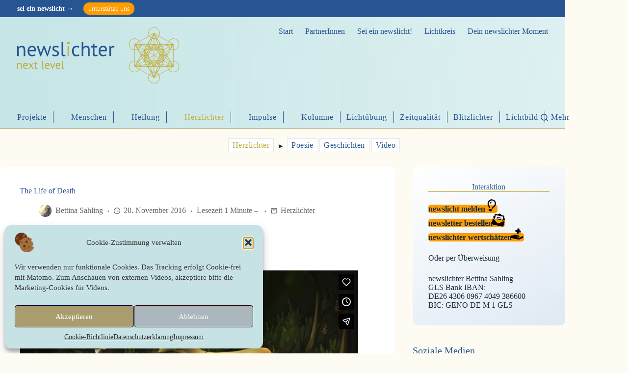

--- FILE ---
content_type: text/html; charset=UTF-8
request_url: https://www.newslichter.de/2016/11/the-life-of-death/
body_size: 113240
content:
<!doctype html>
<html lang="de" prefix="og: http://ogp.me/ns# fb: http://ogp.me/ns/fb#">

<head>
	
	<meta charset="UTF-8">
	<meta name="viewport" content="width=device-width, initial-scale=1, maximum-scale=5, viewport-fit=cover">
	<link rel="profile" href="https://gmpg.org/xfn/11">

	<meta name='robots' content='index, follow, max-image-preview:large, max-snippet:-1, max-video-preview:-1' />

	<!-- This site is optimized with the Yoast SEO plugin v26.7 - https://yoast.com/wordpress/plugins/seo/ -->
	<title>The Life of Death - newslichter next level – mehr als gute Nachrichten</title>
	<link rel="canonical" href="https://www.newslichter.de/2016/11/the-life-of-death/" />
	<meta name="twitter:card" content="summary_large_image" />
	<meta name="twitter:title" content="The Life of Death - newslichter next level – mehr als gute Nachrichten" />
	<meta name="twitter:description" content="Lesezeit 1 Minute – Der wunderbare Animationsfilm &#8222;The Life of Death&#8220; lässt uns das Leben und den Tod auf eine besondere Weise sehen. Es ist die Abschlussarbeit der Niederländerin Marsha Onderstijn, die in einem Interview dazu sagt: &#8222;I have never viewed Death as something dark or evil, and I wanted to explore that in my [&hellip;]" />
	<meta name="twitter:image" content="https://nnlcdn.b-cdn.net/wp-content/uploads/2016/11/the-life-of-death.jpg" />
	<meta name="twitter:creator" content="@newslichter" />
	<meta name="twitter:site" content="@newslichter" />
	<script type="application/ld+json" class="yoast-schema-graph">{"@context":"https://schema.org","@graph":[{"@type":"Article","@id":"https://www.newslichter.de/2016/11/the-life-of-death/#article","isPartOf":{"@id":"https://www.newslichter.de/2016/11/the-life-of-death/"},"author":{"name":"Bettina Sahling","@id":"https://www.newslichter.de/#/schema/person/42b008a98ab1ce341d5efffad8f201f6"},"headline":"The Life of Death","datePublished":"2016-11-20T12:01:29+00:00","dateModified":"2025-10-10T07:48:49+00:00","mainEntityOfPage":{"@id":"https://www.newslichter.de/2016/11/the-life-of-death/"},"wordCount":165,"commentCount":0,"publisher":{"@id":"https://www.newslichter.de/#organization"},"image":{"@id":"https://www.newslichter.de/2016/11/the-life-of-death/#primaryimage"},"thumbnailUrl":"https://nnlcdn.b-cdn.net/wp-content/uploads/2016/11/the-life-of-death.jpg","keywords":["news","Tod","Video"],"articleSection":["Herzlichter"],"inLanguage":"de","potentialAction":[{"@type":"CommentAction","name":"Comment","target":["https://www.newslichter.de/2016/11/the-life-of-death/#respond"]}]},{"@type":"WebPage","@id":"https://www.newslichter.de/2016/11/the-life-of-death/","url":"https://www.newslichter.de/2016/11/the-life-of-death/","name":"The Life of Death - newslichter next level – mehr als gute Nachrichten","isPartOf":{"@id":"https://www.newslichter.de/#website"},"primaryImageOfPage":{"@id":"https://www.newslichter.de/2016/11/the-life-of-death/#primaryimage"},"image":{"@id":"https://www.newslichter.de/2016/11/the-life-of-death/#primaryimage"},"thumbnailUrl":"https://nnlcdn.b-cdn.net/wp-content/uploads/2016/11/the-life-of-death.jpg","datePublished":"2016-11-20T12:01:29+00:00","dateModified":"2025-10-10T07:48:49+00:00","breadcrumb":{"@id":"https://www.newslichter.de/2016/11/the-life-of-death/#breadcrumb"},"inLanguage":"de","potentialAction":[{"@type":"ReadAction","target":["https://www.newslichter.de/2016/11/the-life-of-death/"]}]},{"@type":"ImageObject","inLanguage":"de","@id":"https://www.newslichter.de/2016/11/the-life-of-death/#primaryimage","url":"https://nnlcdn.b-cdn.net/wp-content/uploads/2016/11/the-life-of-death.jpg","contentUrl":"https://nnlcdn.b-cdn.net/wp-content/uploads/2016/11/the-life-of-death.jpg","width":640,"height":360,"caption":"youtube"},{"@type":"BreadcrumbList","@id":"https://www.newslichter.de/2016/11/the-life-of-death/#breadcrumb","itemListElement":[{"@type":"ListItem","position":1,"name":"Home","item":"https://www.newslichter.de/"},{"@type":"ListItem","position":2,"name":"The Life of Death"}]},{"@type":"WebSite","@id":"https://www.newslichter.de/#website","url":"https://www.newslichter.de/","name":"newslichter – Gute Nachrichten online.","description":"Gute Nachrichten seit 2009","publisher":{"@id":"https://www.newslichter.de/#organization"},"potentialAction":[{"@type":"SearchAction","target":{"@type":"EntryPoint","urlTemplate":"https://www.newslichter.de/?s={search_term_string}"},"query-input":{"@type":"PropertyValueSpecification","valueRequired":true,"valueName":"search_term_string"}}],"inLanguage":"de"},{"@type":"Organization","@id":"https://www.newslichter.de/#organization","name":"newslichter – Gute Nachrichten","url":"https://www.newslichter.de/","logo":{"@type":"ImageObject","inLanguage":"de","@id":"https://www.newslichter.de/#/schema/logo/image/","url":"https://nnlcdn.b-cdn.net/wp-content/uploads/2020/09/newslichter-logo-2020.jpg","contentUrl":"https://nnlcdn.b-cdn.net/wp-content/uploads/2020/09/newslichter-logo-2020.jpg","width":690,"height":690,"caption":"newslichter – Gute Nachrichten"},"image":{"@id":"https://www.newslichter.de/#/schema/logo/image/"},"sameAs":["https://www.facebook.com/newslichter/","https://x.com/newslichter"]},{"@type":"Person","@id":"https://www.newslichter.de/#/schema/person/42b008a98ab1ce341d5efffad8f201f6","name":"Bettina Sahling","image":{"@type":"ImageObject","inLanguage":"de","@id":"https://www.newslichter.de/#/schema/person/image/","url":"https://nnlcdn.b-cdn.net/wp-content/uploads/2023/01/bettina1-165x165.jpg","contentUrl":"https://nnlcdn.b-cdn.net/wp-content/uploads/2023/01/bettina1-165x165.jpg","caption":"Bettina Sahling"},"description":"Bettina Sahling ist die Gründerin und Hauptakteurin hinter dem Online-Magazin newslichter.de, das sich seit seiner Gründung im Jahr 2009 der Verbreitung positiver Nachrichten widmet. Sie hat es sich zur Aufgabe gemacht, täglich inspirierende Geschichten und gute Nachrichten zu teilen, um den Lesern Hoffnung und positive Impulse zu geben.","sameAs":["http://www.newslichter.de"],"url":"https://www.newslichter.de/author/bettina/"}]}</script>
	<!-- / Yoast SEO plugin. -->


<link rel='dns-prefetch' href='//hcaptcha.com' />
<link rel='dns-prefetch' href='//nnlcdn.b-cdn.net' />
<link href='https://nnlcdn.b-cdn.net' rel='preconnect' />
<link rel='preconnect' href='https://fonts.bunny.net' />
<link rel="alternate" type="application/rss+xml" title="newslichter next level – mehr als gute Nachrichten &raquo; Feed" href="https://www.newslichter.de/feed/" />
<link rel="alternate" type="application/rss+xml" title="newslichter next level – mehr als gute Nachrichten &raquo; Kommentar-Feed" href="https://www.newslichter.de/comments/feed/" />
<link rel="alternate" type="application/rss+xml" title="newslichter next level – mehr als gute Nachrichten &raquo; The Life of Death-Kommentar-Feed" href="https://www.newslichter.de/2016/11/the-life-of-death/feed/" />
<link rel="alternate" title="oEmbed (JSON)" type="application/json+oembed" href="https://www.newslichter.de/wp-json/oembed/1.0/embed?url=https%3A%2F%2Fwww.newslichter.de%2F2016%2F11%2Fthe-life-of-death%2F" />
<link rel="alternate" title="oEmbed (XML)" type="text/xml+oembed" href="https://www.newslichter.de/wp-json/oembed/1.0/embed?url=https%3A%2F%2Fwww.newslichter.de%2F2016%2F11%2Fthe-life-of-death%2F&#038;format=xml" />
<style id='wp-img-auto-sizes-contain-inline-css'>
img:is([sizes=auto i],[sizes^="auto," i]){contain-intrinsic-size:3000px 1500px}
/*# sourceURL=wp-img-auto-sizes-contain-inline-css */
</style>
<link data-minify="1" rel='stylesheet' id='style-css-css' href='https://nnlcdn.b-cdn.net/wp-content/cache/min/1/wp-content/plugins/online-active-users/assets/css/style.css?ver=1768763088' media='all' />
<link rel='stylesheet' id='wp-block-library-css' href='https://nnlcdn.b-cdn.net/wp-includes/css/dist/block-library/style.min.css?ver=6.9' media='all' />
<style id='oik-sb-children-style-inline-css'>
/*!************************************************************************************************************************************************************************************************************************************************!*\
  !*** css ./node_modules/css-loader/dist/cjs.js??ruleSet[1].rules[4].use[1]!./node_modules/postcss-loader/dist/cjs.js??ruleSet[1].rules[4].use[2]!./node_modules/sass-loader/dist/cjs.js??ruleSet[1].rules[4].use[3]!./src/children/style.scss ***!
  \************************************************************************************************************************************************************************************************************************************************/
/**
 * The following styles get applied both on the front of your site
 * and in the editor.
 *
 * Replace them with your own styles or remove the file completely.

 */

/*# sourceMappingURL=style-children.css.map*/
/*# sourceURL=https://www.newslichter.de/wp-content/plugins/sb-children-block/build/style-children.css */
</style>
<style id='wppb-edit-profile-style-inline-css'>


/*# sourceURL=https://www.newslichter.de/wp-content/plugins/profile-builder/assets/misc/gutenberg/blocks/build/edit-profile/style-index.css */
</style>
<style id='wppb-login-style-inline-css'>


/*# sourceURL=https://www.newslichter.de/wp-content/plugins/profile-builder/assets/misc/gutenberg/blocks/build/login/style-index.css */
</style>
<style id='wppb-recover-password-style-inline-css'>


/*# sourceURL=https://www.newslichter.de/wp-content/plugins/profile-builder/assets/misc/gutenberg/blocks/build/recover-password/style-index.css */
</style>
<style id='wppb-register-style-inline-css'>


/*# sourceURL=https://www.newslichter.de/wp-content/plugins/profile-builder/assets/misc/gutenberg/blocks/build/register/style-index.css */
</style>
<link data-minify="1" rel='stylesheet' id='mpp_gutenberg-css' href='https://nnlcdn.b-cdn.net/wp-content/cache/min/1/wp-content/plugins/profile-builder/add-ons-free/user-profile-picture/dist/blocks.style.build.css?ver=1768763088' media='all' />
<style id='global-styles-inline-css'>
:root{--wp--preset--aspect-ratio--square: 1;--wp--preset--aspect-ratio--4-3: 4/3;--wp--preset--aspect-ratio--3-4: 3/4;--wp--preset--aspect-ratio--3-2: 3/2;--wp--preset--aspect-ratio--2-3: 2/3;--wp--preset--aspect-ratio--16-9: 16/9;--wp--preset--aspect-ratio--9-16: 9/16;--wp--preset--color--black: #000000;--wp--preset--color--cyan-bluish-gray: #abb8c3;--wp--preset--color--white: #ffffff;--wp--preset--color--pale-pink: #f78da7;--wp--preset--color--vivid-red: #cf2e2e;--wp--preset--color--luminous-vivid-orange: #ff6900;--wp--preset--color--luminous-vivid-amber: #fcb900;--wp--preset--color--light-green-cyan: #7bdcb5;--wp--preset--color--vivid-green-cyan: #00d084;--wp--preset--color--pale-cyan-blue: #8ed1fc;--wp--preset--color--vivid-cyan-blue: #0693e3;--wp--preset--color--vivid-purple: #9b51e0;--wp--preset--color--palette-color-1: var(--theme-palette-color-1, #275591);--wp--preset--color--palette-color-2: var(--theme-palette-color-2, #c2ad3e);--wp--preset--color--palette-color-3: var(--theme-palette-color-3, #3A4F66);--wp--preset--color--palette-color-4: var(--theme-palette-color-4, #192a3d);--wp--preset--color--palette-color-5: var(--theme-palette-color-5, #e1e8ed);--wp--preset--color--palette-color-6: var(--theme-palette-color-6, #f2f5f7);--wp--preset--color--palette-color-7: var(--theme-palette-color-7, #fefbf2);--wp--preset--color--palette-color-8: var(--theme-palette-color-8, #ffffff);--wp--preset--color--palette-color-9: var(--theme-palette-color-9, #666);--wp--preset--color--palette-color-10: var(--theme-palette-color-10, #dceced);--wp--preset--color--palette-color-11: var(--theme-palette-color-11, #e6c619);--wp--preset--color--palette-color-12: var(--theme-palette-color-12, #ff9d00);--wp--preset--color--palette-color-13: var(--theme-palette-color-13, #ffe896);--wp--preset--gradient--vivid-cyan-blue-to-vivid-purple: linear-gradient(135deg,rgb(6,147,227) 0%,rgb(155,81,224) 100%);--wp--preset--gradient--light-green-cyan-to-vivid-green-cyan: linear-gradient(135deg,rgb(122,220,180) 0%,rgb(0,208,130) 100%);--wp--preset--gradient--luminous-vivid-amber-to-luminous-vivid-orange: linear-gradient(135deg,rgb(252,185,0) 0%,rgb(255,105,0) 100%);--wp--preset--gradient--luminous-vivid-orange-to-vivid-red: linear-gradient(135deg,rgb(255,105,0) 0%,rgb(207,46,46) 100%);--wp--preset--gradient--very-light-gray-to-cyan-bluish-gray: linear-gradient(135deg,rgb(238,238,238) 0%,rgb(169,184,195) 100%);--wp--preset--gradient--cool-to-warm-spectrum: linear-gradient(135deg,rgb(74,234,220) 0%,rgb(151,120,209) 20%,rgb(207,42,186) 40%,rgb(238,44,130) 60%,rgb(251,105,98) 80%,rgb(254,248,76) 100%);--wp--preset--gradient--blush-light-purple: linear-gradient(135deg,rgb(255,206,236) 0%,rgb(152,150,240) 100%);--wp--preset--gradient--blush-bordeaux: linear-gradient(135deg,rgb(254,205,165) 0%,rgb(254,45,45) 50%,rgb(107,0,62) 100%);--wp--preset--gradient--luminous-dusk: linear-gradient(135deg,rgb(255,203,112) 0%,rgb(199,81,192) 50%,rgb(65,88,208) 100%);--wp--preset--gradient--pale-ocean: linear-gradient(135deg,rgb(255,245,203) 0%,rgb(182,227,212) 50%,rgb(51,167,181) 100%);--wp--preset--gradient--electric-grass: linear-gradient(135deg,rgb(202,248,128) 0%,rgb(113,206,126) 100%);--wp--preset--gradient--midnight: linear-gradient(135deg,rgb(2,3,129) 0%,rgb(40,116,252) 100%);--wp--preset--gradient--juicy-peach: linear-gradient(to right, #ffecd2 0%, #fcb69f 100%);--wp--preset--gradient--young-passion: linear-gradient(to right, #ff8177 0%, #ff867a 0%, #ff8c7f 21%, #f99185 52%, #cf556c 78%, #b12a5b 100%);--wp--preset--gradient--true-sunset: linear-gradient(to right, #fa709a 0%, #fee140 100%);--wp--preset--gradient--morpheus-den: linear-gradient(to top, #30cfd0 0%, #330867 100%);--wp--preset--gradient--plum-plate: linear-gradient(135deg, #667eea 0%, #764ba2 100%);--wp--preset--gradient--aqua-splash: linear-gradient(15deg, #13547a 0%, #80d0c7 100%);--wp--preset--gradient--love-kiss: linear-gradient(to top, #ff0844 0%, #ffb199 100%);--wp--preset--gradient--new-retrowave: linear-gradient(to top, #3b41c5 0%, #a981bb 49%, #ffc8a9 100%);--wp--preset--gradient--plum-bath: linear-gradient(to top, #cc208e 0%, #6713d2 100%);--wp--preset--gradient--high-flight: linear-gradient(to right, #0acffe 0%, #495aff 100%);--wp--preset--gradient--teen-party: linear-gradient(-225deg, #FF057C 0%, #8D0B93 50%, #321575 100%);--wp--preset--gradient--fabled-sunset: linear-gradient(-225deg, #231557 0%, #44107A 29%, #FF1361 67%, #FFF800 100%);--wp--preset--gradient--arielle-smile: radial-gradient(circle 248px at center, #16d9e3 0%, #30c7ec 47%, #46aef7 100%);--wp--preset--gradient--itmeo-branding: linear-gradient(180deg, #2af598 0%, #009efd 100%);--wp--preset--gradient--deep-blue: linear-gradient(to right, #6a11cb 0%, #2575fc 100%);--wp--preset--gradient--strong-bliss: linear-gradient(to right, #f78ca0 0%, #f9748f 19%, #fd868c 60%, #fe9a8b 100%);--wp--preset--gradient--sweet-period: linear-gradient(to top, #3f51b1 0%, #5a55ae 13%, #7b5fac 25%, #8f6aae 38%, #a86aa4 50%, #cc6b8e 62%, #f18271 75%, #f3a469 87%, #f7c978 100%);--wp--preset--gradient--purple-division: linear-gradient(to top, #7028e4 0%, #e5b2ca 100%);--wp--preset--gradient--cold-evening: linear-gradient(to top, #0c3483 0%, #a2b6df 100%, #6b8cce 100%, #a2b6df 100%);--wp--preset--gradient--mountain-rock: linear-gradient(to right, #868f96 0%, #596164 100%);--wp--preset--gradient--desert-hump: linear-gradient(to top, #c79081 0%, #dfa579 100%);--wp--preset--gradient--ethernal-constance: linear-gradient(to top, #09203f 0%, #537895 100%);--wp--preset--gradient--happy-memories: linear-gradient(-60deg, #ff5858 0%, #f09819 100%);--wp--preset--gradient--grown-early: linear-gradient(to top, #0ba360 0%, #3cba92 100%);--wp--preset--gradient--morning-salad: linear-gradient(-225deg, #B7F8DB 0%, #50A7C2 100%);--wp--preset--gradient--night-call: linear-gradient(-225deg, #AC32E4 0%, #7918F2 48%, #4801FF 100%);--wp--preset--gradient--mind-crawl: linear-gradient(-225deg, #473B7B 0%, #3584A7 51%, #30D2BE 100%);--wp--preset--gradient--angel-care: linear-gradient(-225deg, #FFE29F 0%, #FFA99F 48%, #FF719A 100%);--wp--preset--gradient--juicy-cake: linear-gradient(to top, #e14fad 0%, #f9d423 100%);--wp--preset--gradient--rich-metal: linear-gradient(to right, #d7d2cc 0%, #304352 100%);--wp--preset--gradient--mole-hall: linear-gradient(-20deg, #616161 0%, #9bc5c3 100%);--wp--preset--gradient--cloudy-knoxville: linear-gradient(120deg, #fdfbfb 0%, #ebedee 100%);--wp--preset--gradient--soft-grass: linear-gradient(to top, #c1dfc4 0%, #deecdd 100%);--wp--preset--gradient--saint-petersburg: linear-gradient(135deg, #f5f7fa 0%, #c3cfe2 100%);--wp--preset--gradient--everlasting-sky: linear-gradient(135deg, #fdfcfb 0%, #e2d1c3 100%);--wp--preset--gradient--kind-steel: linear-gradient(-20deg, #e9defa 0%, #fbfcdb 100%);--wp--preset--gradient--over-sun: linear-gradient(60deg, #abecd6 0%, #fbed96 100%);--wp--preset--gradient--premium-white: linear-gradient(to top, #d5d4d0 0%, #d5d4d0 1%, #eeeeec 31%, #efeeec 75%, #e9e9e7 100%);--wp--preset--gradient--clean-mirror: linear-gradient(45deg, #93a5cf 0%, #e4efe9 100%);--wp--preset--gradient--wild-apple: linear-gradient(to top, #d299c2 0%, #fef9d7 100%);--wp--preset--gradient--snow-again: linear-gradient(to top, #e6e9f0 0%, #eef1f5 100%);--wp--preset--gradient--confident-cloud: linear-gradient(to top, #dad4ec 0%, #dad4ec 1%, #f3e7e9 100%);--wp--preset--gradient--glass-water: linear-gradient(to top, #dfe9f3 0%, white 100%);--wp--preset--gradient--perfect-white: linear-gradient(-225deg, #E3FDF5 0%, #FFE6FA 100%);--wp--preset--font-size--small: 13px;--wp--preset--font-size--medium: 20px;--wp--preset--font-size--large: clamp(22px, 1.375rem + ((1vw - 3.2px) * 0.625), 30px);--wp--preset--font-size--x-large: clamp(30px, 1.875rem + ((1vw - 3.2px) * 1.563), 50px);--wp--preset--font-size--xx-large: clamp(45px, 2.813rem + ((1vw - 3.2px) * 2.734), 80px);--wp--preset--spacing--20: 0.44rem;--wp--preset--spacing--30: 0.67rem;--wp--preset--spacing--40: 1rem;--wp--preset--spacing--50: 1.5rem;--wp--preset--spacing--60: 2.25rem;--wp--preset--spacing--70: 3.38rem;--wp--preset--spacing--80: 5.06rem;--wp--preset--shadow--natural: 6px 6px 9px rgba(0, 0, 0, 0.2);--wp--preset--shadow--deep: 12px 12px 50px rgba(0, 0, 0, 0.4);--wp--preset--shadow--sharp: 6px 6px 0px rgba(0, 0, 0, 0.2);--wp--preset--shadow--outlined: 6px 6px 0px -3px rgb(255, 255, 255), 6px 6px rgb(0, 0, 0);--wp--preset--shadow--crisp: 6px 6px 0px rgb(0, 0, 0);}:root { --wp--style--global--content-size: var(--theme-block-max-width);--wp--style--global--wide-size: var(--theme-block-wide-max-width); }:where(body) { margin: 0; }.wp-site-blocks > .alignleft { float: left; margin-right: 2em; }.wp-site-blocks > .alignright { float: right; margin-left: 2em; }.wp-site-blocks > .aligncenter { justify-content: center; margin-left: auto; margin-right: auto; }:where(.wp-site-blocks) > * { margin-block-start: var(--theme-content-spacing); margin-block-end: 0; }:where(.wp-site-blocks) > :first-child { margin-block-start: 0; }:where(.wp-site-blocks) > :last-child { margin-block-end: 0; }:root { --wp--style--block-gap: var(--theme-content-spacing); }:root :where(.is-layout-flow) > :first-child{margin-block-start: 0;}:root :where(.is-layout-flow) > :last-child{margin-block-end: 0;}:root :where(.is-layout-flow) > *{margin-block-start: var(--theme-content-spacing);margin-block-end: 0;}:root :where(.is-layout-constrained) > :first-child{margin-block-start: 0;}:root :where(.is-layout-constrained) > :last-child{margin-block-end: 0;}:root :where(.is-layout-constrained) > *{margin-block-start: var(--theme-content-spacing);margin-block-end: 0;}:root :where(.is-layout-flex){gap: var(--theme-content-spacing);}:root :where(.is-layout-grid){gap: var(--theme-content-spacing);}.is-layout-flow > .alignleft{float: left;margin-inline-start: 0;margin-inline-end: 2em;}.is-layout-flow > .alignright{float: right;margin-inline-start: 2em;margin-inline-end: 0;}.is-layout-flow > .aligncenter{margin-left: auto !important;margin-right: auto !important;}.is-layout-constrained > .alignleft{float: left;margin-inline-start: 0;margin-inline-end: 2em;}.is-layout-constrained > .alignright{float: right;margin-inline-start: 2em;margin-inline-end: 0;}.is-layout-constrained > .aligncenter{margin-left: auto !important;margin-right: auto !important;}.is-layout-constrained > :where(:not(.alignleft):not(.alignright):not(.alignfull)){max-width: var(--wp--style--global--content-size);margin-left: auto !important;margin-right: auto !important;}.is-layout-constrained > .alignwide{max-width: var(--wp--style--global--wide-size);}body .is-layout-flex{display: flex;}.is-layout-flex{flex-wrap: wrap;align-items: center;}.is-layout-flex > :is(*, div){margin: 0;}body .is-layout-grid{display: grid;}.is-layout-grid > :is(*, div){margin: 0;}body{padding-top: 0px;padding-right: 0px;padding-bottom: 0px;padding-left: 0px;}:root :where(.wp-element-button, .wp-block-button__link){font-style: inherit;font-weight: inherit;letter-spacing: inherit;text-transform: inherit;}.has-black-color{color: var(--wp--preset--color--black) !important;}.has-cyan-bluish-gray-color{color: var(--wp--preset--color--cyan-bluish-gray) !important;}.has-white-color{color: var(--wp--preset--color--white) !important;}.has-pale-pink-color{color: var(--wp--preset--color--pale-pink) !important;}.has-vivid-red-color{color: var(--wp--preset--color--vivid-red) !important;}.has-luminous-vivid-orange-color{color: var(--wp--preset--color--luminous-vivid-orange) !important;}.has-luminous-vivid-amber-color{color: var(--wp--preset--color--luminous-vivid-amber) !important;}.has-light-green-cyan-color{color: var(--wp--preset--color--light-green-cyan) !important;}.has-vivid-green-cyan-color{color: var(--wp--preset--color--vivid-green-cyan) !important;}.has-pale-cyan-blue-color{color: var(--wp--preset--color--pale-cyan-blue) !important;}.has-vivid-cyan-blue-color{color: var(--wp--preset--color--vivid-cyan-blue) !important;}.has-vivid-purple-color{color: var(--wp--preset--color--vivid-purple) !important;}.has-palette-color-1-color{color: var(--wp--preset--color--palette-color-1) !important;}.has-palette-color-2-color{color: var(--wp--preset--color--palette-color-2) !important;}.has-palette-color-3-color{color: var(--wp--preset--color--palette-color-3) !important;}.has-palette-color-4-color{color: var(--wp--preset--color--palette-color-4) !important;}.has-palette-color-5-color{color: var(--wp--preset--color--palette-color-5) !important;}.has-palette-color-6-color{color: var(--wp--preset--color--palette-color-6) !important;}.has-palette-color-7-color{color: var(--wp--preset--color--palette-color-7) !important;}.has-palette-color-8-color{color: var(--wp--preset--color--palette-color-8) !important;}.has-palette-color-9-color{color: var(--wp--preset--color--palette-color-9) !important;}.has-palette-color-10-color{color: var(--wp--preset--color--palette-color-10) !important;}.has-palette-color-11-color{color: var(--wp--preset--color--palette-color-11) !important;}.has-palette-color-12-color{color: var(--wp--preset--color--palette-color-12) !important;}.has-palette-color-13-color{color: var(--wp--preset--color--palette-color-13) !important;}.has-black-background-color{background-color: var(--wp--preset--color--black) !important;}.has-cyan-bluish-gray-background-color{background-color: var(--wp--preset--color--cyan-bluish-gray) !important;}.has-white-background-color{background-color: var(--wp--preset--color--white) !important;}.has-pale-pink-background-color{background-color: var(--wp--preset--color--pale-pink) !important;}.has-vivid-red-background-color{background-color: var(--wp--preset--color--vivid-red) !important;}.has-luminous-vivid-orange-background-color{background-color: var(--wp--preset--color--luminous-vivid-orange) !important;}.has-luminous-vivid-amber-background-color{background-color: var(--wp--preset--color--luminous-vivid-amber) !important;}.has-light-green-cyan-background-color{background-color: var(--wp--preset--color--light-green-cyan) !important;}.has-vivid-green-cyan-background-color{background-color: var(--wp--preset--color--vivid-green-cyan) !important;}.has-pale-cyan-blue-background-color{background-color: var(--wp--preset--color--pale-cyan-blue) !important;}.has-vivid-cyan-blue-background-color{background-color: var(--wp--preset--color--vivid-cyan-blue) !important;}.has-vivid-purple-background-color{background-color: var(--wp--preset--color--vivid-purple) !important;}.has-palette-color-1-background-color{background-color: var(--wp--preset--color--palette-color-1) !important;}.has-palette-color-2-background-color{background-color: var(--wp--preset--color--palette-color-2) !important;}.has-palette-color-3-background-color{background-color: var(--wp--preset--color--palette-color-3) !important;}.has-palette-color-4-background-color{background-color: var(--wp--preset--color--palette-color-4) !important;}.has-palette-color-5-background-color{background-color: var(--wp--preset--color--palette-color-5) !important;}.has-palette-color-6-background-color{background-color: var(--wp--preset--color--palette-color-6) !important;}.has-palette-color-7-background-color{background-color: var(--wp--preset--color--palette-color-7) !important;}.has-palette-color-8-background-color{background-color: var(--wp--preset--color--palette-color-8) !important;}.has-palette-color-9-background-color{background-color: var(--wp--preset--color--palette-color-9) !important;}.has-palette-color-10-background-color{background-color: var(--wp--preset--color--palette-color-10) !important;}.has-palette-color-11-background-color{background-color: var(--wp--preset--color--palette-color-11) !important;}.has-palette-color-12-background-color{background-color: var(--wp--preset--color--palette-color-12) !important;}.has-palette-color-13-background-color{background-color: var(--wp--preset--color--palette-color-13) !important;}.has-black-border-color{border-color: var(--wp--preset--color--black) !important;}.has-cyan-bluish-gray-border-color{border-color: var(--wp--preset--color--cyan-bluish-gray) !important;}.has-white-border-color{border-color: var(--wp--preset--color--white) !important;}.has-pale-pink-border-color{border-color: var(--wp--preset--color--pale-pink) !important;}.has-vivid-red-border-color{border-color: var(--wp--preset--color--vivid-red) !important;}.has-luminous-vivid-orange-border-color{border-color: var(--wp--preset--color--luminous-vivid-orange) !important;}.has-luminous-vivid-amber-border-color{border-color: var(--wp--preset--color--luminous-vivid-amber) !important;}.has-light-green-cyan-border-color{border-color: var(--wp--preset--color--light-green-cyan) !important;}.has-vivid-green-cyan-border-color{border-color: var(--wp--preset--color--vivid-green-cyan) !important;}.has-pale-cyan-blue-border-color{border-color: var(--wp--preset--color--pale-cyan-blue) !important;}.has-vivid-cyan-blue-border-color{border-color: var(--wp--preset--color--vivid-cyan-blue) !important;}.has-vivid-purple-border-color{border-color: var(--wp--preset--color--vivid-purple) !important;}.has-palette-color-1-border-color{border-color: var(--wp--preset--color--palette-color-1) !important;}.has-palette-color-2-border-color{border-color: var(--wp--preset--color--palette-color-2) !important;}.has-palette-color-3-border-color{border-color: var(--wp--preset--color--palette-color-3) !important;}.has-palette-color-4-border-color{border-color: var(--wp--preset--color--palette-color-4) !important;}.has-palette-color-5-border-color{border-color: var(--wp--preset--color--palette-color-5) !important;}.has-palette-color-6-border-color{border-color: var(--wp--preset--color--palette-color-6) !important;}.has-palette-color-7-border-color{border-color: var(--wp--preset--color--palette-color-7) !important;}.has-palette-color-8-border-color{border-color: var(--wp--preset--color--palette-color-8) !important;}.has-palette-color-9-border-color{border-color: var(--wp--preset--color--palette-color-9) !important;}.has-palette-color-10-border-color{border-color: var(--wp--preset--color--palette-color-10) !important;}.has-palette-color-11-border-color{border-color: var(--wp--preset--color--palette-color-11) !important;}.has-palette-color-12-border-color{border-color: var(--wp--preset--color--palette-color-12) !important;}.has-palette-color-13-border-color{border-color: var(--wp--preset--color--palette-color-13) !important;}.has-vivid-cyan-blue-to-vivid-purple-gradient-background{background: var(--wp--preset--gradient--vivid-cyan-blue-to-vivid-purple) !important;}.has-light-green-cyan-to-vivid-green-cyan-gradient-background{background: var(--wp--preset--gradient--light-green-cyan-to-vivid-green-cyan) !important;}.has-luminous-vivid-amber-to-luminous-vivid-orange-gradient-background{background: var(--wp--preset--gradient--luminous-vivid-amber-to-luminous-vivid-orange) !important;}.has-luminous-vivid-orange-to-vivid-red-gradient-background{background: var(--wp--preset--gradient--luminous-vivid-orange-to-vivid-red) !important;}.has-very-light-gray-to-cyan-bluish-gray-gradient-background{background: var(--wp--preset--gradient--very-light-gray-to-cyan-bluish-gray) !important;}.has-cool-to-warm-spectrum-gradient-background{background: var(--wp--preset--gradient--cool-to-warm-spectrum) !important;}.has-blush-light-purple-gradient-background{background: var(--wp--preset--gradient--blush-light-purple) !important;}.has-blush-bordeaux-gradient-background{background: var(--wp--preset--gradient--blush-bordeaux) !important;}.has-luminous-dusk-gradient-background{background: var(--wp--preset--gradient--luminous-dusk) !important;}.has-pale-ocean-gradient-background{background: var(--wp--preset--gradient--pale-ocean) !important;}.has-electric-grass-gradient-background{background: var(--wp--preset--gradient--electric-grass) !important;}.has-midnight-gradient-background{background: var(--wp--preset--gradient--midnight) !important;}.has-juicy-peach-gradient-background{background: var(--wp--preset--gradient--juicy-peach) !important;}.has-young-passion-gradient-background{background: var(--wp--preset--gradient--young-passion) !important;}.has-true-sunset-gradient-background{background: var(--wp--preset--gradient--true-sunset) !important;}.has-morpheus-den-gradient-background{background: var(--wp--preset--gradient--morpheus-den) !important;}.has-plum-plate-gradient-background{background: var(--wp--preset--gradient--plum-plate) !important;}.has-aqua-splash-gradient-background{background: var(--wp--preset--gradient--aqua-splash) !important;}.has-love-kiss-gradient-background{background: var(--wp--preset--gradient--love-kiss) !important;}.has-new-retrowave-gradient-background{background: var(--wp--preset--gradient--new-retrowave) !important;}.has-plum-bath-gradient-background{background: var(--wp--preset--gradient--plum-bath) !important;}.has-high-flight-gradient-background{background: var(--wp--preset--gradient--high-flight) !important;}.has-teen-party-gradient-background{background: var(--wp--preset--gradient--teen-party) !important;}.has-fabled-sunset-gradient-background{background: var(--wp--preset--gradient--fabled-sunset) !important;}.has-arielle-smile-gradient-background{background: var(--wp--preset--gradient--arielle-smile) !important;}.has-itmeo-branding-gradient-background{background: var(--wp--preset--gradient--itmeo-branding) !important;}.has-deep-blue-gradient-background{background: var(--wp--preset--gradient--deep-blue) !important;}.has-strong-bliss-gradient-background{background: var(--wp--preset--gradient--strong-bliss) !important;}.has-sweet-period-gradient-background{background: var(--wp--preset--gradient--sweet-period) !important;}.has-purple-division-gradient-background{background: var(--wp--preset--gradient--purple-division) !important;}.has-cold-evening-gradient-background{background: var(--wp--preset--gradient--cold-evening) !important;}.has-mountain-rock-gradient-background{background: var(--wp--preset--gradient--mountain-rock) !important;}.has-desert-hump-gradient-background{background: var(--wp--preset--gradient--desert-hump) !important;}.has-ethernal-constance-gradient-background{background: var(--wp--preset--gradient--ethernal-constance) !important;}.has-happy-memories-gradient-background{background: var(--wp--preset--gradient--happy-memories) !important;}.has-grown-early-gradient-background{background: var(--wp--preset--gradient--grown-early) !important;}.has-morning-salad-gradient-background{background: var(--wp--preset--gradient--morning-salad) !important;}.has-night-call-gradient-background{background: var(--wp--preset--gradient--night-call) !important;}.has-mind-crawl-gradient-background{background: var(--wp--preset--gradient--mind-crawl) !important;}.has-angel-care-gradient-background{background: var(--wp--preset--gradient--angel-care) !important;}.has-juicy-cake-gradient-background{background: var(--wp--preset--gradient--juicy-cake) !important;}.has-rich-metal-gradient-background{background: var(--wp--preset--gradient--rich-metal) !important;}.has-mole-hall-gradient-background{background: var(--wp--preset--gradient--mole-hall) !important;}.has-cloudy-knoxville-gradient-background{background: var(--wp--preset--gradient--cloudy-knoxville) !important;}.has-soft-grass-gradient-background{background: var(--wp--preset--gradient--soft-grass) !important;}.has-saint-petersburg-gradient-background{background: var(--wp--preset--gradient--saint-petersburg) !important;}.has-everlasting-sky-gradient-background{background: var(--wp--preset--gradient--everlasting-sky) !important;}.has-kind-steel-gradient-background{background: var(--wp--preset--gradient--kind-steel) !important;}.has-over-sun-gradient-background{background: var(--wp--preset--gradient--over-sun) !important;}.has-premium-white-gradient-background{background: var(--wp--preset--gradient--premium-white) !important;}.has-clean-mirror-gradient-background{background: var(--wp--preset--gradient--clean-mirror) !important;}.has-wild-apple-gradient-background{background: var(--wp--preset--gradient--wild-apple) !important;}.has-snow-again-gradient-background{background: var(--wp--preset--gradient--snow-again) !important;}.has-confident-cloud-gradient-background{background: var(--wp--preset--gradient--confident-cloud) !important;}.has-glass-water-gradient-background{background: var(--wp--preset--gradient--glass-water) !important;}.has-perfect-white-gradient-background{background: var(--wp--preset--gradient--perfect-white) !important;}.has-small-font-size{font-size: var(--wp--preset--font-size--small) !important;}.has-medium-font-size{font-size: var(--wp--preset--font-size--medium) !important;}.has-large-font-size{font-size: var(--wp--preset--font-size--large) !important;}.has-x-large-font-size{font-size: var(--wp--preset--font-size--x-large) !important;}.has-xx-large-font-size{font-size: var(--wp--preset--font-size--xx-large) !important;}
:root :where(.wp-block-pullquote){font-size: clamp(0.984em, 0.984rem + ((1vw - 0.2em) * 0.645), 1.5em);line-height: 1.6;}
/*# sourceURL=global-styles-inline-css */
</style>
<link rel='stylesheet' id='slick-css-css' href='https://nnlcdn.b-cdn.net/wp-content/plugins/newslichter-nnl-momente/slick.min.css?ver=6.9' media='all' />
<link data-minify="1" rel='stylesheet' id='slick-theme-css-css' href='https://nnlcdn.b-cdn.net/wp-content/cache/min/1/wp-content/plugins/newslichter-nnl-momente/slick-theme.min.css?ver=1768763088' media='all' />
<link data-minify="1" rel='stylesheet' id='searchandfilter-css' href='https://nnlcdn.b-cdn.net/wp-content/cache/min/1/wp-content/plugins/search-filter/style.css?ver=1768763088' media='all' />
<link data-minify="1" rel='stylesheet' id='redux-extendify-styles-css' href='https://nnlcdn.b-cdn.net/wp-content/cache/min/1/wp-content/plugins/worth-the-read/options/assets/css/extendify-utilities.css?ver=1768763088' media='all' />
<link data-minify="1" rel='stylesheet' id='wtr-css-css' href='https://nnlcdn.b-cdn.net/wp-content/cache/min/1/wp-content/plugins/worth-the-read/css/wtr.css?ver=1768763090' media='all' />
<link rel='stylesheet' id='cmplz-general-css' href='https://nnlcdn.b-cdn.net/wp-content/plugins/complianz-gdpr/assets/css/cookieblocker.min.css?ver=1765937789' media='all' />
<link data-minify="1" rel='stylesheet' id='parent-style-css' href='https://nnlcdn.b-cdn.net/wp-content/cache/min/1/wp-content/themes/blocksy/style.css?ver=1768763088' media='all' />
<link data-minify="1" rel='stylesheet' id='blocksy-child-style-css' href='https://nnlcdn.b-cdn.net/wp-content/cache/min/1/wp-content/themes/nnl/style.css?ver=1768763088' media='all' />
<link data-minify="1" rel='stylesheet' id='blocksy-fonts-font-source-google-css' href='https://nnlcdn.b-cdn.net/wp-content/cache/min/1/wp-content/uploads/fonts/8501db6a81215ce16d7f8bbcaee8bddc/font.css?ver=1768763088' media='all' />
<link data-minify="1" rel='stylesheet' id='ct-main-styles-css' href='https://nnlcdn.b-cdn.net/wp-content/cache/min/1/wp-content/themes/blocksy/static/bundle/main.min.css?ver=1768763088' media='all' />
<link rel='stylesheet' id='ct-page-title-styles-css' href='https://nnlcdn.b-cdn.net/wp-content/themes/blocksy/static/bundle/page-title.min.css?ver=2.1.25' media='all' />
<link rel='stylesheet' id='ct-sidebar-styles-css' href='https://nnlcdn.b-cdn.net/wp-content/themes/blocksy/static/bundle/sidebar.min.css?ver=2.1.25' media='all' />
<link rel='stylesheet' id='ct-comments-styles-css' href='https://nnlcdn.b-cdn.net/wp-content/themes/blocksy/static/bundle/comments.min.css?ver=2.1.25' media='all' />
<link rel='stylesheet' id='ct-author-box-styles-css' href='https://nnlcdn.b-cdn.net/wp-content/themes/blocksy/static/bundle/author-box.min.css?ver=2.1.25' media='all' />
<link rel='stylesheet' id='ct-cf-7-styles-css' href='https://nnlcdn.b-cdn.net/wp-content/themes/blocksy/static/bundle/cf-7.min.css?ver=2.1.25' media='all' />
<link rel='stylesheet' id='ct-stackable-styles-css' href='https://nnlcdn.b-cdn.net/wp-content/themes/blocksy/static/bundle/stackable.min.css?ver=2.1.25' media='all' />
<link rel='stylesheet' id='ct-share-box-styles-css' href='https://nnlcdn.b-cdn.net/wp-content/themes/blocksy/static/bundle/share-box.min.css?ver=2.1.25' media='all' />
<style id='rocket-lazyload-inline-css'>
.rll-youtube-player{position:relative;padding-bottom:56.23%;height:0;overflow:hidden;max-width:100%;}.rll-youtube-player:focus-within{outline: 2px solid currentColor;outline-offset: 5px;}.rll-youtube-player iframe{position:absolute;top:0;left:0;width:100%;height:100%;z-index:100;background:0 0}.rll-youtube-player img{bottom:0;display:block;left:0;margin:auto;max-width:100%;width:100%;position:absolute;right:0;top:0;border:none;height:auto;-webkit-transition:.4s all;-moz-transition:.4s all;transition:.4s all}.rll-youtube-player img:hover{-webkit-filter:brightness(75%)}.rll-youtube-player .play{height:100%;width:100%;left:0;top:0;position:absolute;background:url(https://nnlcdn.b-cdn.net/wp-content/plugins/wp-rocket/assets/img/youtube.png) no-repeat center;background-color: transparent !important;cursor:pointer;border:none;}.wp-embed-responsive .wp-has-aspect-ratio .rll-youtube-player{position:absolute;padding-bottom:0;width:100%;height:100%;top:0;bottom:0;left:0;right:0}
/*# sourceURL=rocket-lazyload-inline-css */
</style>
<link data-minify="1" rel='stylesheet' id='wppb_stylesheet-css' href='https://nnlcdn.b-cdn.net/wp-content/cache/min/1/wp-content/plugins/profile-builder/assets/css/style-front-end.css?ver=1768763088' media='all' />
<script src="https://nnlcdn.b-cdn.net/wp-includes/js/jquery/jquery.min.js?ver=3.7.1" id="jquery-core-js"></script>
<script src="https://nnlcdn.b-cdn.net/wp-includes/js/jquery/jquery-migrate.min.js?ver=3.4.1" id="jquery-migrate-js"></script>
<link rel="https://api.w.org/" href="https://www.newslichter.de/wp-json/" /><link rel="alternate" title="JSON" type="application/json" href="https://www.newslichter.de/wp-json/wp/v2/posts/299764" /><link rel="EditURI" type="application/rsd+xml" title="RSD" href="https://www.newslichter.de/xmlrpc.php?rsd" />
<meta name="generator" content="WordPress 6.9" />
<meta name="generator" content="Seriously Simple Podcasting 3.14.2" />
<link rel='shortlink' href='https://www.newslichter.de/?p=299764' />
		<style>
			.comment-counter {
				display: block;
				margin-top: 10px;
				color: #666;
				font-size: smaller;
			}

			.comment-counter.over-limit {
				color: red;
			}

			.author-prompt-overlay {
				display: none;
				position: fixed;
				top: 0;
				left: 0;
				width: 100%;
				height: 100%;
				background: rgba(0, 0, 0, 0.5);
				z-index: 999;
			}

			.author-prompt {
				display: none;
				position: fixed;
				top: 50%;
				left: 50%;
				transform: translate(-50%, -50%);
				background: white;
				padding: 20px;
				border: 1px solid #ccc;
				box-shadow: 0 0 10px rgba(0, 0, 0, 0.1);
				z-index: 1000;
				border-radius: 5px;
				text-align: center;
			}

			.author-prompt button {
				margin: 10px;
				padding: 5px 15px;
				cursor: pointer;
			}

			.comment-length-error {
				display: none;
				margin-top: 10px;
				color: red;
			}
		</style>
	
<link rel="alternate" type="application/rss+xml" title="Podcast RSS-Feed" href="https://www.newslichter.de/feed/podcast" />

<meta name="generator" content="Redux 4.4.5" /><style type="text/css">.wtr-time-wrap{ 
    /* wraps the entire label */
    margin: 0 10px;

}
.wtr-time-number{ 
    /* applies only to the number */
    
}</style><style>
.h-captcha{position:relative;display:block;margin-bottom:2rem;padding:0;clear:both}.h-captcha[data-size="normal"]{width:302px;height:76px}.h-captcha[data-size="compact"]{width:158px;height:138px}.h-captcha[data-size="invisible"]{display:none}.h-captcha iframe{z-index:1}.h-captcha::before{content:"";display:block;position:absolute;top:0;left:0;background:url(https://nnlcdn.b-cdn.net/wp-content/plugins/hcaptcha-for-forms-and-more/assets/images/hcaptcha-div-logo.svg) no-repeat;border:1px solid #fff0;border-radius:4px;box-sizing:border-box}.h-captcha::after{content:"The hCaptcha loading is delayed until user interaction.";font-family:-apple-system,system-ui,BlinkMacSystemFont,"Segoe UI",Roboto,Oxygen,Ubuntu,"Helvetica Neue",Arial,sans-serif;font-size:10px;font-weight:500;position:absolute;top:0;bottom:0;left:0;right:0;box-sizing:border-box;color:#bf1722;opacity:0}.h-captcha:not(:has(iframe))::after{animation:hcap-msg-fade-in .3s ease forwards;animation-delay:2s}.h-captcha:has(iframe)::after{animation:none;opacity:0}@keyframes hcap-msg-fade-in{to{opacity:1}}.h-captcha[data-size="normal"]::before{width:302px;height:76px;background-position:93.8% 28%}.h-captcha[data-size="normal"]::after{width:302px;height:76px;display:flex;flex-wrap:wrap;align-content:center;line-height:normal;padding:0 75px 0 10px}.h-captcha[data-size="compact"]::before{width:158px;height:138px;background-position:49.9% 78.8%}.h-captcha[data-size="compact"]::after{width:158px;height:138px;text-align:center;line-height:normal;padding:24px 10px 10px 10px}.h-captcha[data-theme="light"]::before,body.is-light-theme .h-captcha[data-theme="auto"]::before,.h-captcha[data-theme="auto"]::before{background-color:#fafafa;border:1px solid #e0e0e0}.h-captcha[data-theme="dark"]::before,body.is-dark-theme .h-captcha[data-theme="auto"]::before,html.wp-dark-mode-active .h-captcha[data-theme="auto"]::before,html.drdt-dark-mode .h-captcha[data-theme="auto"]::before{background-image:url(https://nnlcdn.b-cdn.net/wp-content/plugins/hcaptcha-for-forms-and-more/assets/images/hcaptcha-div-logo-white.svg);background-repeat:no-repeat;background-color:#333;border:1px solid #f5f5f5}@media (prefers-color-scheme:dark){.h-captcha[data-theme="auto"]::before{background-image:url(https://nnlcdn.b-cdn.net/wp-content/plugins/hcaptcha-for-forms-and-more/assets/images/hcaptcha-div-logo-white.svg);background-repeat:no-repeat;background-color:#333;border:1px solid #f5f5f5}}.h-captcha[data-theme="custom"]::before{background-color:initial}.h-captcha[data-size="invisible"]::before,.h-captcha[data-size="invisible"]::after{display:none}.h-captcha iframe{position:relative}div[style*="z-index: 2147483647"] div[style*="border-width: 11px"][style*="position: absolute"][style*="pointer-events: none"]{border-style:none}
</style>
<style>
.ct-newsletter-subscribe-form input[type="email"]{grid-row:1}.ct-newsletter-subscribe-form h-captcha{grid-row:2;margin-bottom:0}.ct-newsletter-subscribe-form button{grid-row:3}
</style>
			<style>.cmplz-hidden {
					display: none !important;
				}</style><noscript><link rel='stylesheet' href='https://nnlcdn.b-cdn.net/wp-content/themes/blocksy/static/bundle/no-scripts.min.css' type='text/css'></noscript>
<style id="ct-main-styles-inline-css">[data-header*="type-1"] .ct-header [data-row*="bottom"] {--height:20px;--row-padding:0px 35px;--theme-border-top:none;--theme-border-bottom:none;--theme-box-shadow:none;} [data-header*="type-1"] .ct-header [data-row*="bottom"] > div {background-color:initial;background-image:linear-gradient(90deg,rgb(197,229,230) 0%,rgb(222,240,241) 100%);--theme-border-top:none;--theme-border-bottom:1px solid rgba(168, 156, 111, 0.84);} [data-header*="type-1"] .ct-header [data-id="button"] .ct-button-ghost {--theme-button-text-initial-color:var(--theme-button-background-initial-color);--theme-button-text-hover-color:#ffffff;} [data-header*="type-1"] .ct-header [data-id="button"] {--theme-button-background-initial-color:var(--theme-palette-color-12);--theme-button-border-radius:20px;--margin:5px 0px !important;} [data-header*="type-1"] .ct-header [data-id="button"] a {--theme-button-padding:0px 10px;} [data-header*="type-1"] .ct-header [data-id="menu"] > ul > li > a {--theme-font-weight:400;--theme-text-transform:none;--theme-font-size:15px;--theme-line-height:1.3;--theme-link-initial-color:var(--theme-palette-color-1);} [data-header*="type-1"] .ct-header [data-id="menu"] .sub-menu .ct-menu-link {--theme-link-initial-color:var(--theme-palette-color-4);--theme-font-weight:400;--theme-font-size:14px;} [data-header*="type-1"] .ct-header [data-id="menu"] .sub-menu {--dropdown-background-color:var(--theme-palette-color-8);--dropdown-divider:1px solid var(--theme-palette-color-5);--theme-box-shadow:0px 10px 20px rgba(41, 51, 61, 0.1);--theme-border-radius:0px 0px 2px 2px;} [data-header*="type-1"] .ct-header [data-id="menu-secondary"] {--menu-items-spacing:25px;} [data-header*="type-1"] .ct-header [data-id="menu-secondary"] > ul > li > a {--theme-font-weight:400;--theme-text-transform:none;--theme-font-size:14px;--theme-line-height:1.3;--theme-link-initial-color:var(--theme-palette-color-1);} [data-header*="type-1"] .ct-header [data-id="menu-secondary"] .sub-menu .ct-menu-link {--theme-link-initial-color:#ffffff;--theme-font-weight:500;--theme-font-size:12px;} [data-header*="type-1"] .ct-header [data-id="menu-secondary"] .sub-menu {--dropdown-top-offset:0px;--dropdown-divider:1px dashed rgba(255, 255, 255, 0.1);--theme-box-shadow:0px 10px 20px rgba(41, 51, 61, 0.1);--theme-border-radius:0px 0px 2px 2px;} [data-header*="type-1"] .ct-header [data-row*="middle"] {--height:180px;--row-padding:0px 35px;--theme-border-top:none;--theme-border-bottom:none;--theme-box-shadow:none;} [data-header*="type-1"] .ct-header [data-row*="middle"] > div {background-color:initial;background-image:linear-gradient(90deg,rgb(197,229,230) 0%,rgb(222,240,241) 100%);--theme-border-top:none;--theme-border-bottom:none;} [data-header*="type-1"] [data-id="mobile-menu"] {--theme-font-weight:500;--theme-font-size:20px;--theme-link-initial-color:var(--theme-palette-color-1);--theme-link-hover-color:var(--theme-palette-color-2);--theme-link-active-color:var(--theme-palette-color-2);--mobile-menu-divider:none;} [data-header*="type-1"] [data-id="mobile-menu"] .sub-menu {--theme-link-initial-color:var(--theme-palette-color-1);--theme-link-hover-color:var(--theme-palette-color-2);} [data-header*="type-1"] #offcanvas {--theme-box-shadow:0px 0px 70px rgba(0, 0, 0, 0.35);--side-panel-width:500px;--panel-content-height:100%;} [data-header*="type-1"] #offcanvas .ct-panel-inner {background-color:var(--theme-palette-color-10);} [data-header*="type-1"] #offcanvas .ct-toggle-close {--theme-icon-size:20px;} [data-header*="type-1"] [data-id="search"] {--theme-icon-size:15px;--theme-icon-color:var(--theme-palette-color-1);} [data-header*="type-1"] [data-id="search"] .ct-label {--theme-font-weight:600;--theme-text-transform:uppercase;--theme-font-size:12px;} [data-header*="type-1"] #search-modal .ct-search-results {--theme-font-weight:500;--theme-font-size:14px;--theme-line-height:1.4;} [data-header*="type-1"] #search-modal .ct-search-form {--theme-link-initial-color:var(--theme-palette-color-4);--theme-form-text-initial-color:var(--theme-palette-color-3);--theme-form-text-focus-color:var(--theme-palette-color-4);--theme-form-field-border-initial-color:var(--theme-palette-color-3);--theme-button-text-initial-color:var(--theme-palette-color-8);--theme-button-text-hover-color:#ffffff;--theme-button-background-initial-color:var(--theme-palette-color-2);--theme-button-background-hover-color:var(--theme-palette-color-1);} [data-header*="type-1"] #search-modal {background-color:var(--theme-palette-color-10);} [data-header*="type-1"] .ct-header [data-id="text"] {--max-width:85%;--theme-font-size:15px;--theme-line-height:1.3;--margin:20px 0px 0px 0px !important;} [data-header*="type-1"] .ct-header [data-row*="top"] {--height:20px;--row-padding:0px 35px;--theme-border-top:none;--theme-border-bottom:none;--theme-box-shadow:none;} [data-header*="type-1"] .ct-header [data-row*="top"] > div {background-color:var(--theme-palette-color-1);background-image:none;--theme-border-top:none;--theme-border-bottom:none;} [data-header*="type-1"] [data-id="trigger"] {--theme-icon-size:18px;--toggle-button-radius:3px;} [data-header*="type-1"] [data-id="trigger"]:not([data-design="simple"]) {--toggle-button-padding:10px;} [data-header*="type-1"] [data-id="trigger"] .ct-label {--theme-font-weight:600;--theme-text-transform:uppercase;--theme-font-size:12px;} [data-header*="type-1"] {--header-height:220px;} [data-header*="type-1"] .ct-header {background-image:none;} [data-footer*="type-1"] .ct-footer [data-row*="bottom"] > div {--container-spacing:25px;--theme-border:none;--theme-border-top:none;--theme-border-bottom:none;--grid-template-columns:initial;} [data-footer*="type-1"] .ct-footer [data-row*="bottom"] .widget-title {--theme-font-size:16px;} [data-footer*="type-1"] .ct-footer [data-row*="bottom"] {--theme-border-top:none;--theme-border-bottom:none;background-color:var(--theme-palette-color-2);} [data-footer*="type-1"] [data-id="copyright"] {--theme-font-weight:400;--theme-font-size:16px;--theme-line-height:1.3;--theme-text-color:var(--theme-palette-color-8);--theme-link-hover-color:var(--theme-palette-color-1);} [data-footer*="type-1"] [data-column="copyright"] {--horizontal-alignment:center;} [data-footer*="type-1"] .ct-footer [data-row*="middle"] > div {--container-spacing:70px;--theme-border:none;--theme-border-top:none;--theme-border-bottom:none;--grid-template-columns:repeat(4, 1fr);} [data-footer*="type-1"] .ct-footer [data-row*="middle"] .widget-title {--theme-font-size:16px;} [data-footer*="type-1"] .ct-footer [data-row*="middle"] {--theme-border-top:none;--theme-border-bottom:none;background-color:var(--theme-palette-color-4);} [data-footer*="type-1"] .ct-footer [data-row*="top"] > div {--container-spacing:30px;--columns-gap:57px;--widgets-gap:40px;--theme-border:none;--theme-border-top:none;--theme-border-bottom:none;--grid-template-columns:initial;} [data-footer*="type-1"] .ct-footer [data-row*="top"] .widget-title {--theme-font-size:16px;} [data-footer*="type-1"] .ct-footer [data-row*="top"] {--theme-border-top:none;--theme-border-bottom:none;background-color:var(--theme-palette-color-8);} [data-footer*="type-1"] .ct-footer [data-column="widget-area-1"] .ct-widget {--theme-text-color:var(--theme-palette-color-8);--theme-link-initial-color:var(--theme-palette-color-8);--theme-link-hover-color:var(--theme-palette-color-2);} [data-footer*="type-1"] .ct-footer [data-column="widget-area-2"] .ct-widget {--theme-text-color:var(--theme-palette-color-8);--theme-link-initial-color:var(--theme-palette-color-8);--theme-link-hover-color:var(--theme-palette-color-2);} [data-footer*="type-1"] .ct-footer [data-column="widget-area-3"] .ct-widget {--theme-text-color:var(--theme-palette-color-8);--theme-link-initial-color:var(--theme-palette-color-8);--theme-link-hover-color:var(--theme-palette-color-2);} [data-footer*="type-1"] .ct-footer [data-column="widget-area-4"] .ct-widget {--theme-text-color:var(--theme-palette-color-8);--theme-link-initial-color:var(--theme-palette-color-8);--theme-link-hover-color:var(--theme-palette-color-2);} [data-footer*="type-1"] [data-column="widget-area-5"] {--text-horizontal-alignment:left;--horizontal-alignment:flex-start;} [data-footer*="type-1"][data-footer*="reveal"] .site-main {--footer-box-shadow:0px 30px 50px rgba(0, 0, 0, 0.1);} [data-footer*="type-1"] .ct-footer {background-color:var(--theme-palette-color-6);} [data-footer*="type-1"] footer.ct-container {--footer-container-bottom-offset:50px;--footer-container-padding:0px 35px;}:root {--theme-font-family:'PT Sans', Sans-Serif;--theme-font-weight:400;--theme-text-transform:none;--theme-text-decoration:none;--theme-font-size:17px;--theme-line-height:1.45;--theme-letter-spacing:0em;--theme-button-font-weight:500;--theme-button-font-size:15px;--has-classic-forms:var(--true);--has-modern-forms:var(--false);--theme-form-field-background-initial-color:var(--theme-palette-color-8);--theme-form-field-background-focus-color:var(--theme-palette-color-7);--theme-form-field-border-initial-color:var(--theme-border-color);--theme-form-field-border-focus-color:var(--theme-palette-color-1);--theme-form-selection-field-initial-color:var(--theme-palette-color-8);--theme-form-selection-field-active-color:var(--theme-palette-color-1);--theme-palette-color-1:#275591;--theme-palette-color-2:#c2ad3e;--theme-palette-color-3:#3A4F66;--theme-palette-color-4:#192a3d;--theme-palette-color-5:#e1e8ed;--theme-palette-color-6:#f2f5f7;--theme-palette-color-7:#fefbf2;--theme-palette-color-8:#ffffff;--theme-palette-color-9:#666;--theme-palette-color-10:#dceced;--theme-palette-color-11:#e6c619;--theme-palette-color-12:#ff9d00;--theme-palette-color-13:#ffe896;--theme-text-color:var(--theme-palette-color-4);--theme-link-initial-color:var(--theme-palette-color-1);--theme-link-hover-color:var(--theme-palette-color-2);--theme-selection-text-color:#ffffff;--theme-selection-background-color:var(--theme-palette-color-1);--theme-border-color:var(--theme-palette-color-5);--theme-headings-color:var(--theme-palette-color-1);--theme-heading-1-color:var(--theme-palette-color-1);--theme-heading-2-color:var(--theme-palette-color-1);--theme-heading-3-color:var(--theme-palette-color-1);--theme-heading-4-color:var(--theme-palette-color-1);--theme-heading-5-color:var(--theme-palette-color-1);--theme-heading-6-color:var(--theme-palette-color-1);--theme-content-spacing:1.5em;--theme-button-min-height:40px;--theme-button-text-initial-color:#ffffff;--theme-button-text-hover-color:#ffffff;--theme-button-background-initial-color:var(--theme-palette-color-1);--theme-button-background-hover-color:var(--theme-palette-color-2);--theme-button-border:none;--theme-button-border-radius:5px;--theme-button-padding:5px 20px;--theme-normal-container-max-width:1200px;--theme-content-vertical-spacing:30px;--theme-container-edge-spacing:90vw;--theme-narrow-container-max-width:750px;--theme-wide-offset:130px;}h1 {--theme-font-weight:400;--theme-font-size:30px;--theme-line-height:1.5;}h2 {--theme-font-weight:400;--theme-font-size:26px;--theme-line-height:1.5;}h3 {--theme-font-weight:400;--theme-font-size:24px;--theme-line-height:1.5;}h4 {--theme-font-weight:400;--theme-font-size:22px;--theme-line-height:1.5;}h5 {--theme-font-weight:700;--theme-font-size:18px;--theme-line-height:1.5;}h6 {--theme-font-weight:700;--theme-font-size:16px;--theme-line-height:1.5;}.wp-block-pullquote {--theme-font-family:Georgia;--theme-font-weight:600;--theme-font-size:25px;}pre, code, samp, kbd {--theme-font-family:monospace;--theme-font-weight:400;--theme-font-size:16px;}figcaption {--theme-font-size:14px;}.ct-sidebar .widget-title {--theme-font-weight:300;--theme-text-transform:uppercase;--theme-font-size:18px;--theme-letter-spacing:2px;--theme-heading-color:var(--theme-palette-color-1);}.ct-breadcrumbs {--theme-font-weight:600;--theme-text-transform:uppercase;--theme-font-size:12px;}body {background-color:var(--theme-palette-color-7);background-image:none;} [data-prefix="single_blog_post"] .entry-header .page-title {--theme-font-weight:400;--theme-font-size:30px;--theme-heading-color:var(--theme-palette-color-1);} [data-prefix="single_blog_post"] .entry-header .entry-meta {--theme-font-weight:400;--theme-text-transform:none;--theme-font-size:12px;--theme-line-height:1.3;--theme-text-color:var(--theme-palette-color-9);} [data-prefix="single_blog_post"] .entry-header .page-description {--theme-text-color:var(--theme-palette-color-4);} [data-prefix="single_blog_post"] .hero-section[data-type="type-1"] {--alignment:left;} [data-prefix="categories"] .entry-header .page-title {--theme-font-size:36px;} [data-prefix="categories"] .entry-header .entry-meta {--theme-font-weight:600;--theme-text-transform:uppercase;--theme-font-size:12px;--theme-line-height:1.3;} [data-prefix="search"] .entry-header .page-title {--theme-font-size:30px;} [data-prefix="search"] .entry-header .entry-meta {--theme-font-weight:600;--theme-text-transform:uppercase;--theme-font-size:12px;--theme-line-height:1.3;} [data-prefix="search"] .entry-header .page-description {--theme-text-color:var(--theme-palette-color-9);} [data-prefix="search"] .entry-header .ct-breadcrumbs {--theme-font-weight:400;--theme-text-transform:none;--theme-font-size:13px;--theme-text-color:var(--theme-palette-color-9);--theme-link-initial-color:var(--theme-palette-color-9);--theme-link-hover-color:var(--theme-palette-color-2);} [data-prefix="search"] .hero-section[data-type="type-1"] {--alignment:center;--margin-bottom:20px;} [data-prefix="author"] .entry-header .page-title {--theme-font-size:30px;--theme-heading-color:var(--theme-palette-color-1);} [data-prefix="author"] .entry-header .entry-meta {--theme-font-weight:400;--theme-text-transform:none;--theme-font-size:12px;--theme-line-height:1.3;} [data-prefix="author"] .hero-section[data-type="type-2"] {--min-height:100px;background-color:var(--theme-palette-color-7);background-image:none;--container-padding:30px 0px 0px 0px;} [data-prefix="single_page"] .entry-header .page-title {--theme-font-weight:400;--theme-font-size:30px;} [data-prefix="single_page"] .entry-header .entry-meta {--theme-font-weight:400;--theme-text-transform:none;--theme-font-size:12px;--theme-line-height:1.3;--theme-text-color:var(--theme-palette-color-9);} [data-prefix="single_page"] .hero-section[data-type="type-1"] {--margin-bottom:30px;} [data-prefix="momente_single"] .entry-header .page-title {--theme-font-size:30px;} [data-prefix="momente_single"] .entry-header .entry-meta {--theme-font-weight:600;--theme-text-transform:uppercase;--theme-font-size:12px;--theme-line-height:1.3;} [data-prefix="momente_archive"] .entry-header .page-title {--theme-font-size:30px;} [data-prefix="momente_archive"] .entry-header .entry-meta {--theme-font-weight:600;--theme-text-transform:uppercase;--theme-font-size:12px;--theme-line-height:1.3;} [data-prefix="lichtung_single"] .entry-header .page-title {--theme-font-size:30px;} [data-prefix="lichtung_single"] .entry-header .entry-meta {--theme-font-weight:600;--theme-text-transform:uppercase;--theme-font-size:12px;--theme-line-height:1.3;} [data-prefix="lichtung_archive"] .entry-header .page-title {--theme-font-size:30px;} [data-prefix="lichtung_archive"] .entry-header .entry-meta {--theme-font-weight:600;--theme-text-transform:uppercase;--theme-font-size:12px;--theme-line-height:1.3;} [data-prefix="newslichter-partner_single"] .entry-header .page-title {--theme-font-size:30px;} [data-prefix="newslichter-partner_single"] .entry-header .entry-meta {--theme-font-weight:600;--theme-text-transform:uppercase;--theme-font-size:12px;--theme-line-height:1.3;} [data-prefix="newslichter-partner_archive"] .entry-header .page-title {--theme-font-size:30px;} [data-prefix="newslichter-partner_archive"] .entry-header .entry-meta {--theme-font-weight:600;--theme-text-transform:uppercase;--theme-font-size:12px;--theme-line-height:1.3;} [data-prefix="nnl-spendenaufruf_single"] .entry-header .page-title {--theme-font-size:30px;} [data-prefix="nnl-spendenaufruf_single"] .entry-header .entry-meta {--theme-font-weight:600;--theme-text-transform:uppercase;--theme-font-size:12px;--theme-line-height:1.3;} [data-prefix="nnl-spendenaufruf_archive"] .entry-header .page-title {--theme-font-size:30px;} [data-prefix="nnl-spendenaufruf_archive"] .entry-header .entry-meta {--theme-font-weight:600;--theme-text-transform:uppercase;--theme-font-size:12px;--theme-line-height:1.3;} [data-prefix="rl_gallery_single"] .entry-header .page-title {--theme-font-size:30px;} [data-prefix="rl_gallery_single"] .entry-header .entry-meta {--theme-font-weight:600;--theme-text-transform:uppercase;--theme-font-size:12px;--theme-line-height:1.3;} [data-prefix="rl_gallery_archive"] .entry-header .page-title {--theme-font-size:30px;} [data-prefix="rl_gallery_archive"] .entry-header .entry-meta {--theme-font-weight:600;--theme-text-transform:uppercase;--theme-font-size:12px;--theme-line-height:1.3;} [data-prefix="podcast_single"] .entry-header .page-title {--theme-font-size:30px;} [data-prefix="podcast_single"] .entry-header .entry-meta {--theme-font-weight:600;--theme-text-transform:uppercase;--theme-font-size:12px;--theme-line-height:1.3;} [data-prefix="podcast_archive"] .entry-header .page-title {--theme-font-size:30px;} [data-prefix="podcast_archive"] .entry-header .entry-meta {--theme-font-weight:600;--theme-text-transform:uppercase;--theme-font-size:12px;--theme-line-height:1.3;} [data-prefix="single_blog_post"] .ct-comments {--theme-text-color:var(--theme-palette-color-4);} [data-prefix="blog"] .entry-card .entry-title {--theme-font-weight:400;--theme-font-size:26px;--theme-line-height:1.3;--theme-heading-color:var(--theme-palette-color-1);} [data-prefix="blog"] .entry-card .entry-meta {--theme-font-weight:400;--theme-text-transform:none;--theme-font-size:12px;--theme-text-color:var(--theme-palette-color-9);} [data-prefix="blog"] .entry-card {--card-inner-spacing:25px;background-color:var(--theme-palette-color-8);--theme-border-radius:10px;--theme-box-shadow:0px 12px 18px -6px rgba(34, 56, 101, 0.04);} [data-prefix="blog"] [data-archive="default"] .card-content .entry-meta[data-id="l19APf"] {--card-element-spacing:15px;} [data-prefix="blog"] [data-archive="default"] .card-content .ct-media-container {--card-element-spacing:30px;} [data-prefix="blog"] .entries {--grid-columns-gap:30px;}body[data-prefix="blog"] {background-color:var(--theme-palette-color-7);} [data-prefix="categories"] .entries {--grid-template-columns:repeat(3, minmax(0, 1fr));} [data-prefix="categories"] .entry-card .entry-title {--theme-font-weight:400;--theme-font-size:26px;--theme-line-height:1.3;--theme-heading-color:var(--theme-palette-color-1);} [data-prefix="categories"] .entry-card .entry-meta {--theme-font-weight:400;--theme-text-transform:none;--theme-font-size:12px;--theme-text-color:var(--theme-palette-color-9);} [data-prefix="categories"] .entry-card {--card-inner-spacing:25px;background-color:var(--theme-palette-color-8);--theme-border-radius:10px;--theme-box-shadow:0px 12px 18px -6px rgba(34, 56, 101, 0.04);} [data-prefix="categories"] [data-archive="default"] .card-content .entry-meta[data-id="q7p6uW"] {--card-element-spacing:15px;} [data-prefix="categories"] [data-archive="default"] .card-content .ct-media-container {--card-element-spacing:30px;}body[data-prefix="categories"] {background-color:var(--theme-palette-color-7);} [data-prefix="author"] .entries {--grid-template-columns:repeat(3, minmax(0, 1fr));} [data-prefix="author"] .entry-card .entry-title {--theme-font-size:20px;--theme-line-height:1.3;} [data-prefix="author"] .entry-card .entry-meta {--theme-font-weight:600;--theme-text-transform:uppercase;--theme-font-size:12px;} [data-prefix="author"] .entry-card {background-color:var(--theme-palette-color-8);--theme-box-shadow:0px 12px 18px -6px rgba(34, 56, 101, 0.04);} [data-prefix="author"] [data-archive="default"] .card-content .entry-meta[data-id="meta_1"] {--card-element-spacing:15px;} [data-prefix="author"] [data-archive="default"] .card-content .ct-media-container {--card-element-spacing:30px;}body[data-prefix="author"] {background-color:var(--theme-palette-color-7);} [data-prefix="search"] .entry-card .entry-title {--theme-font-size:24px;--theme-line-height:1.3;} [data-prefix="search"] .entry-excerpt {--theme-text-color:var(--theme-palette-color-4);} [data-prefix="search"] .entry-card .entry-meta {--theme-font-weight:400;--theme-text-transform:none;--theme-font-size:12px;--theme-text-color:var(--theme-palette-color-9);} [data-prefix="search"] .entry-card {--card-inner-spacing:15px;background-color:var(--theme-palette-color-8);--theme-border-radius:10px;--theme-box-shadow:0px 12px 18px -6px rgba(34, 56, 101, 0.04);--card-media-max-width:25%;} [data-prefix="search"] [data-archive="default"] .card-content .entry-title {--card-element-spacing:15px;} [data-prefix="search"] [data-archive="default"] .card-content .entry-meta[data-id="c9Cufl"] {--card-element-spacing:15px;} [data-prefix="search"] [data-archive="default"] .card-content .ct-media-container {--card-element-spacing:0px;} [data-prefix="search"] [data-archive="default"] .card-content .entry-excerpt {--card-element-spacing:0px;}body[data-prefix="search"] {background-color:var(--theme-palette-color-7);} [data-prefix="momente_archive"] .entries {--grid-template-columns:repeat(3, minmax(0, 1fr));} [data-prefix="momente_archive"] .entry-card .entry-title {--theme-font-size:20px;--theme-line-height:1.3;} [data-prefix="momente_archive"] .entry-card .entry-meta {--theme-font-weight:600;--theme-text-transform:uppercase;--theme-font-size:12px;} [data-prefix="momente_archive"] .entry-card {background-color:var(--theme-palette-color-8);--theme-box-shadow:0px 12px 18px -6px rgba(34, 56, 101, 0.04);} [data-prefix="lichtung_archive"] .entries {--grid-template-columns:repeat(3, minmax(0, 1fr));} [data-prefix="lichtung_archive"] .entry-card .entry-title {--theme-font-size:20px;--theme-line-height:1.3;} [data-prefix="lichtung_archive"] .entry-card .entry-meta {--theme-font-weight:600;--theme-text-transform:uppercase;--theme-font-size:12px;} [data-prefix="lichtung_archive"] .entry-card {background-color:var(--theme-palette-color-8);--theme-box-shadow:0px 12px 18px -6px rgba(34, 56, 101, 0.04);} [data-prefix="newslichter-partner_archive"] .entries {--grid-template-columns:repeat(3, minmax(0, 1fr));} [data-prefix="newslichter-partner_archive"] .entry-card .entry-title {--theme-font-size:20px;--theme-line-height:1.3;} [data-prefix="newslichter-partner_archive"] .entry-card .entry-meta {--theme-font-weight:600;--theme-text-transform:uppercase;--theme-font-size:12px;} [data-prefix="newslichter-partner_archive"] .entry-card {--card-inner-spacing:30px;background-color:var(--theme-palette-color-8);--theme-box-shadow:0px 12px 18px -6px rgba(34, 56, 101, 0.04);} [data-prefix="nnl-spendenaufruf_archive"] .entries {--grid-template-columns:repeat(3, minmax(0, 1fr));} [data-prefix="nnl-spendenaufruf_archive"] .entry-card .entry-title {--theme-font-size:20px;--theme-line-height:1.3;} [data-prefix="nnl-spendenaufruf_archive"] .entry-card .entry-meta {--theme-font-weight:600;--theme-text-transform:uppercase;--theme-font-size:12px;} [data-prefix="nnl-spendenaufruf_archive"] .entry-card {background-color:var(--theme-palette-color-8);--theme-box-shadow:0px 12px 18px -6px rgba(34, 56, 101, 0.04);} [data-prefix="rl_gallery_archive"] .entries {--grid-template-columns:repeat(3, minmax(0, 1fr));} [data-prefix="rl_gallery_archive"] .entry-card .entry-title {--theme-font-size:20px;--theme-line-height:1.3;} [data-prefix="rl_gallery_archive"] .entry-card .entry-meta {--theme-font-weight:600;--theme-text-transform:uppercase;--theme-font-size:12px;} [data-prefix="rl_gallery_archive"] .entry-card {background-color:var(--theme-palette-color-8);--theme-box-shadow:0px 12px 18px -6px rgba(34, 56, 101, 0.04);} [data-prefix="podcast_archive"] .entries {--grid-template-columns:repeat(3, minmax(0, 1fr));} [data-prefix="podcast_archive"] .entry-card .entry-title {--theme-font-size:20px;--theme-line-height:1.3;} [data-prefix="podcast_archive"] .entry-card .entry-meta {--theme-font-weight:600;--theme-text-transform:uppercase;--theme-font-size:12px;} [data-prefix="podcast_archive"] .entry-card {background-color:var(--theme-palette-color-8);--theme-box-shadow:0px 12px 18px -6px rgba(34, 56, 101, 0.04);}form textarea {--theme-form-field-height:170px;} [data-sidebar] {--sidebar-width:27%;--sidebar-width-no-unit:27;--sidebar-gap:3%;}.ct-sidebar {--theme-link-initial-color:var(--theme-text-color);}aside[data-type="type-3"] {--theme-border:1px solid rgba(224, 229, 235, 0.8);}.ct-back-to-top .ct-icon {--theme-icon-size:20px;}.ct-back-to-top {--theme-icon-color:#ffffff;--theme-icon-hover-color:#ffffff;--top-button-background-color:rgba(168, 156, 111, 0.85);--theme-box-shadow:0px 6px 15px rgba(25, 42, 61, 0.51);} [data-prefix="single_blog_post"] .ct-share-box .ct-module-title {--theme-font-weight:400;--theme-font-size:16px;--theme-heading-color:var(--theme-palette-color-9);} [data-prefix="single_blog_post"] .ct-featured-image {--theme-border-radius:5px;} [data-prefix="single_blog_post"] .author-box {--spacing:20px;} [data-prefix="single_blog_post"] .author-box .author-box-name {--theme-heading-color:var(--theme-palette-color-2);} [data-prefix="single_blog_post"] .author-box .author-box-bio {--theme-text-color:var(--theme-palette-color-4);--theme-link-initial-color:var(--theme-palette-color-3);} [data-prefix="single_blog_post"] .author-box[data-type="type-1"] {background-color:var(--theme-palette-color-7);--theme-border:1px solid rgba(168, 156, 111, 0.52);--theme-border-radius:10px;} [data-prefix="single_blog_post"] .entry-tags .ct-module-title {--theme-font-weight:400;--theme-text-transform:none;--theme-font-size:14px;--theme-heading-color:var(--theme-palette-color-9);} [data-prefix="single_blog_post"] .ct-related-posts-container {background-color:var(--theme-palette-color-6);} [data-prefix="single_blog_post"] .ct-related-posts .related-entry-title {--theme-font-size:16px;--card-element-spacing:5px;} [data-prefix="single_blog_post"] .ct-related-posts .entry-meta {--theme-font-size:14px;} [data-prefix="single_blog_post"] .ct-related-posts {--grid-template-columns:repeat(4, minmax(0, 1fr));} [data-prefix="single_page"] .ct-share-box .ct-module-title {--theme-font-weight:600;--theme-font-size:14px;} [data-prefix="momente_single"] [class*="ct-container"] > article[class*="post"] {--has-boxed:var(--false);--has-wide:var(--true);} [data-prefix="lichtung_single"] [class*="ct-container"] > article[class*="post"] {--has-boxed:var(--true);--has-wide:var(--false);background-color:var(--has-background, var(--theme-palette-color-8));--theme-boxed-content-border-radius:20px;--theme-boxed-content-spacing:20px;--theme-boxed-content-box-shadow:0px 12px 18px -6px rgba(34, 56, 101, 0.04);} [data-prefix="newslichter-partner_single"] [class*="ct-container"] > article[class*="post"] {--has-boxed:var(--true);--has-wide:var(--false);background-color:var(--has-background, var(--theme-palette-color-8));--theme-boxed-content-border-radius:20px;--theme-boxed-content-spacing:20px;--theme-boxed-content-box-shadow:0px 12px 18px -6px rgba(34, 56, 101, 0.04);} [data-prefix="nnl-spendenaufruf_single"] [class*="ct-container"] > article[class*="post"] {--has-boxed:var(--false);--has-wide:var(--true);} [data-prefix="rl_gallery_single"] [class*="ct-container"] > article[class*="post"] {--has-boxed:var(--false);--has-wide:var(--true);} [data-prefix="podcast_single"] [class*="ct-container"] > article[class*="post"] {--has-boxed:var(--false);--has-wide:var(--true);} [data-prefix="single_blog_post"] {background-color:var(--theme-palette-color-7);} [data-prefix="single_blog_post"] [class*="ct-container"] > article[class*="post"] {--has-boxed:var(--true);--has-wide:var(--false);background-color:var(--has-background, var(--theme-palette-color-8));--theme-boxed-content-border-radius:10px;--theme-boxed-content-spacing:40px;--theme-boxed-content-box-shadow:0px 12px 18px -6px rgba(34, 56, 101, 0.04);} [data-prefix="single_page"] {background-color:var(--theme-palette-color-7);} [data-prefix="single_page"] [class*="ct-container"] > article[class*="post"] {--has-boxed:var(--true);--has-wide:var(--false);background-color:var(--has-background, var(--theme-palette-color-8));--theme-boxed-content-border-radius:10px;--theme-boxed-content-spacing:40px;--theme-boxed-content-box-shadow:0px 12px 18px -6px rgba(34, 56, 101, 0.04);}@media (max-width: 999.98px) {[data-header*="type-1"] .ct-header [data-row*="bottom"] {--height:125px;--row-padding:0vw 4vw;} [data-header*="type-1"] .ct-header [data-id="button"] [class*="ct-button"] {--theme-button-font-size:17px;} [data-header*="type-1"] .ct-header [data-id="button"] .ct-button-ghost {--theme-button-text-initial-color:var(--theme-palette-color-8);--theme-button-text-hover-color:var(--theme-palette-color-2);} [data-header*="type-1"] .ct-header [data-id="button"] {--theme-button-background-hover-color:var(--theme-palette-color-2);} [data-header*="type-1"] .ct-header [data-row*="middle"] {--row-padding:0vw 4vw;} [data-header*="type-1"] #offcanvas {--side-panel-width:40vw;} [data-header*="type-1"] #offcanvas .ct-toggle-close {--theme-icon-color:var(--theme-palette-color-2);} [data-header*="type-1"] [data-id="search"] {--theme-icon-size:20px;} [data-header*="type-1"] .ct-header [data-id="text"] {--max-width:60%;} [data-header*="type-1"] .ct-header [data-row*="top"] {--row-padding:0vw 4vw;} [data-header*="type-1"] [data-id="trigger"] {--theme-icon-size:25px;--theme-icon-color:var(--theme-palette-color-1);} [data-header*="type-1"] {--header-height:145px;} [data-footer*="type-1"] .ct-footer [data-row*="bottom"] > div {--grid-template-columns:initial;} [data-footer*="type-1"] .ct-footer [data-row*="middle"] > div {--container-spacing:50px;--grid-template-columns:initial;} [data-footer*="type-1"] .ct-footer [data-row*="top"] > div {--grid-template-columns:initial;} [data-footer*="type-1"] footer.ct-container {--footer-container-padding:0vw 4vw;}body {background-color:var(--theme-palette-color-8);background-image:none;} [data-prefix="categories"] .entries {--grid-template-columns:repeat(2, minmax(0, 1fr));} [data-prefix="author"] .entries {--grid-template-columns:repeat(2, minmax(0, 1fr));} [data-prefix="momente_archive"] .entries {--grid-template-columns:repeat(2, minmax(0, 1fr));} [data-prefix="lichtung_archive"] .entries {--grid-template-columns:repeat(2, minmax(0, 1fr));} [data-prefix="newslichter-partner_archive"] .entries {--grid-template-columns:repeat(2, minmax(0, 1fr));} [data-prefix="nnl-spendenaufruf_archive"] .entries {--grid-template-columns:repeat(2, minmax(0, 1fr));} [data-prefix="rl_gallery_archive"] .entries {--grid-template-columns:repeat(2, minmax(0, 1fr));} [data-prefix="podcast_archive"] .entries {--grid-template-columns:repeat(2, minmax(0, 1fr));}:root {--theme-content-vertical-spacing:25px;}}@media (max-width: 689.98px) {[data-header*="type-1"] .ct-header [data-row*="bottom"] {--height:100px;--row-padding:0vw 5vw;} [data-header*="type-1"] .ct-header [data-row*="middle"] {--row-padding:0vw 5vw;} [data-header*="type-1"] #offcanvas {--side-panel-width:70vw;} [data-header*="type-1"] .ct-header [data-id="text"] {--max-width:95%;} [data-header*="type-1"] .ct-header [data-row*="top"] {--row-padding:0vw 5vw;} [data-header*="type-1"] {--header-height:120px;} [data-footer*="type-1"] .ct-footer [data-row*="bottom"] > div {--container-spacing:15px;--grid-template-columns:initial;} [data-footer*="type-1"] .ct-footer [data-row*="middle"] > div {--container-spacing:40px;--grid-template-columns:initial;} [data-footer*="type-1"] .ct-footer [data-row*="top"] > div {--grid-template-columns:initial;} [data-footer*="type-1"] footer.ct-container {--footer-container-padding:0vw 5vw;} [data-prefix="blog"] .entry-card {--card-inner-spacing:20px;} [data-prefix="blog"] .entries {--grid-columns-gap:10px;} [data-prefix="categories"] .entries {--grid-template-columns:repeat(1, minmax(0, 1fr));} [data-prefix="author"] .entries {--grid-template-columns:repeat(1, minmax(0, 1fr));} [data-prefix="author"] .entry-card .entry-title {--theme-font-size:18px;} [data-prefix="momente_archive"] .entries {--grid-template-columns:repeat(1, minmax(0, 1fr));} [data-prefix="momente_archive"] .entry-card .entry-title {--theme-font-size:18px;} [data-prefix="lichtung_archive"] .entries {--grid-template-columns:repeat(1, minmax(0, 1fr));} [data-prefix="lichtung_archive"] .entry-card .entry-title {--theme-font-size:18px;} [data-prefix="newslichter-partner_archive"] .entries {--grid-template-columns:repeat(1, minmax(0, 1fr));} [data-prefix="newslichter-partner_archive"] .entry-card .entry-title {--theme-font-size:18px;} [data-prefix="newslichter-partner_archive"] .entry-card {--card-inner-spacing:20px;} [data-prefix="nnl-spendenaufruf_archive"] .entries {--grid-template-columns:repeat(1, minmax(0, 1fr));} [data-prefix="nnl-spendenaufruf_archive"] .entry-card .entry-title {--theme-font-size:18px;} [data-prefix="rl_gallery_archive"] .entries {--grid-template-columns:repeat(1, minmax(0, 1fr));} [data-prefix="rl_gallery_archive"] .entry-card .entry-title {--theme-font-size:18px;} [data-prefix="podcast_archive"] .entries {--grid-template-columns:repeat(1, minmax(0, 1fr));} [data-prefix="podcast_archive"] .entry-card .entry-title {--theme-font-size:18px;}:root {--theme-content-vertical-spacing:2vw;--theme-container-edge-spacing:100vw;} [data-prefix="single_blog_post"] .ct-related-posts {--grid-template-columns:repeat(2, minmax(0, 1fr));} [data-prefix="single_blog_post"] [class*="ct-container"] > article[class*="post"] {--theme-boxed-content-spacing:20px;} [data-prefix="single_page"] [class*="ct-container"] > article[class*="post"] {--theme-boxed-content-spacing:20px;}}</style>
<style>
span[data-name="hcap-cf7"] .h-captcha{margin-bottom:0}span[data-name="hcap-cf7"]~input[type="submit"],span[data-name="hcap-cf7"]~button[type="submit"]{margin-top:2rem}
</style>
<link rel="icon" href="https://nnlcdn.b-cdn.net/wp-content/uploads/2020/09/cropped-newslichter-logo-2020-32x32.jpg" sizes="32x32" />
<link rel="icon" href="https://nnlcdn.b-cdn.net/wp-content/uploads/2020/09/cropped-newslichter-logo-2020-192x192.jpg" sizes="192x192" />
<link rel="apple-touch-icon" href="https://nnlcdn.b-cdn.net/wp-content/uploads/2020/09/cropped-newslichter-logo-2020-180x180.jpg" />
<meta name="msapplication-TileImage" content="https://nnlcdn.b-cdn.net/wp-content/uploads/2020/09/cropped-newslichter-logo-2020-270x270.jpg" />
		<style id="wp-custom-css">
			.nnl-lichtkreis-headline {
	margin-bottom:0
}
.ct-header-cta [data-size=small].support-btn {
    min-height: 25px;
    height: 25px;
}
@media screen and (min-width: 699px) {
	.ct-header-cta::before {
		display: inline-block;
		margin-right: 20px;
		content:"sei ein newslicht →";
		color: #fff;
	  font-size: 14px;
		font-weight: bold;
  }
}

.lichtkreis-widget .lichtkreis-img {
	margin-bottom: 1.25em;
	position: relative;
}
.lichtkreis-widget h4 {
	margin-bottom: .25em;
}
.lichtkreis-widget h4 a {
	color: var(--theme-palette-color-1);
}
.lichtkreis-widget h4 a:hover {
	color: var(--theme-palette-color-2);
}
.lichtkreis-widget-content a:hover {
	color: var(--theme-link-initial-color);
}

.stk-7975cfb {
    background: linear-gradient(to top, #e6e9f0 0%, #eef1f5 100%);
}
/*.nnl-spendenaufruf .nnl-geburtstag .has-palette-color-8-color  a {
	color: var(--theme-palette-color-11, #e6c619) !important;
	text-decoration: underline
}
.nnl-geburtstag figure.geburtstag img {
	filter: brightness(0) saturate(100%) invert(91%) sepia(93%) saturate(2231%) hue-rotate(337deg) brightness(89%) contrast(97%);
}*/
.nnl-interaktion-text {
	display: none
}
.nnl-spendenaufruf-widget-content .nnl-interaktion-text {
	display: block
}
.nnl-spendenaufruf-widget-content .stk-block .stk-button-group {
	align-items: inherit;
	flex-direction: column
}
@media screen and ( max-width: 999px ) {
	.entry-card.nnl-spendenaufruf .stk-block .stk-button-group {
		align-items: inherit;
		flex-direction: column
	}
	.nnl-interaktion-text {
		display: block
	}
}
#nnl-spendenaufruf .wp-block-stackable-columns {
	margin-bottom: 0 !important;
	border-bottom: 1px solid rgba(0,0,0,.5);
}
#nnl-spendenaufruf .nnl-spendenaufruf-mc a {
	color: var(--theme-palette-color-2);
}
#nnl-spendenaufruf-extra {
  position: relative;
	max-width: 60%;
	max-height: 40px;
	margin: auto;
	padding: 15px;
  background: rgba(255, 255, 255, .95);
  border-radius: 0 0 10px 10px;
	box-shadow: 0 0 10px rgba(0, 0, 0, 0.5);
  overflow: hidden;
  transition: max-height 0.3s ease;
}
#nnl-spendenaufruf-extra.expanded {
  max-height: 200px;
}
.nnl-mehr-link {
  position: absolute;
  bottom: 0;
  left: 0;
  width: 100%;
  padding: 10px;
  text-align: center;
  cursor: pointer;
  color: var(--theme-palette-color-1);;
  background: rgba(255, 255, 255, .95);
  border-top: 1px solid #ddd;
  font-weight: bold;
}
#nnl-spendenaufruf-extra.expanded .nnl-mehr-link {
	display: none;
}
#nnl-spendenform {
    padding: 15px;
    display: none;
}
#nnl-spendenaufruf-extra.expanded #nnl-spendenform {
  display: block;
}
#nnl-spendenform label {
  display: block;
  margin-bottom: 15px;
}
#nnl-spendenform button {
	float: right;
  padding: 8px 20px;
  background: var(--theme-palette-color-1);
  color: white;
  border: none;
  border-radius: 5px;
  cursor: pointer;
}
@media screen and ( max-width: 600px ) {
	#nnl-spendenaufruf-extra {
		max-width: 100%;
	}
	#nnl-spendenaufruf-extra.expanded {
		padding: 0 15px;
	}
	#nnl-spendenform label:last-of-type {
  	margin-bottom: 0;
	}
	#nnl-spendenform button {
		border-radius: 5px 5px 0 0;
	}
}

.spendenaufruf-container {
    order: 6;
    background-color: var(--theme-palette-color-10);
    border: 10px solid yellow;
}
.spendenaufruf-container .wp-block-columns {
    padding: 0 20px 20px;
}

.spendenaufruf-container h4 {
	padding: 10px 20px 20px;
	background-color: yellow;
	font-weight: bold;
}
/* veranstaltung */
.veranstaltungimage a img {
	display: block;
	margin: .75em 0 !important;
}
.card_veranstaltung .entry-title a:hover,
.card_partner .entry-title a:hover {
	color: var(--theme-palette-color-2) !important;
}
.nnl-weitere-veranstaltungen-link::after {
	content:" →"
}

.lichtung,
.lichtung p,
.lichtung .entry-excerpt, 
.lichtung .entry-excerpt p { 
  -moz-hyphens: none;
  -webkit-hyphens: none;
  -ms-hyphens: none;
  -hyphens: none;
  hyphens: inherit !important;
  word-break: normal;
  overflow-wrap: normal;
}

/* complianz */
.cmplz-blocked-content-notice {
	cursor: pointer !important;
}
.cmplz-blocked-content-container {
  display: flex;
  justify-content: center;
  align-items: center;
}
.cmplz-blocked-content-notice {
	max-width: 50%;
	padding: 16px;
	color: #fff;
	cursor: pointer;
}
	
/* suche */
body.search [data-archive=default][data-layout=simple]>article {
	padding-bottom: 15px !important;	
}

/* cf7 */

.wpcf7-checkbox .wpcf7-list-item {
	display: block;
}
.wpcf7-checkbox label {
	font-weight: normal !important;
}
.wpcf7 .wpcf7-list-item:first-child {
	margin-left: 1em;
}
.wpcf7 label:not(.wpcf7-form-control-wrap) {
	font-size: 1em;
}
.wpcf7-form-control-wrap {
	display: block;
	margin-top: 5px !important;
}
.wpcf7-form-control-wrap[data-name="abmeldegrund"] {
	margin-top: -10px !important;
}
.wpcf7 label small {
	font-weight: normal;
}

[data-wpcf7-id="386222"] .wpcf7-form.sent p {
  display: none;
}
.wpcf7-response-output {
	margin: 0 !important;
}

/* mailpoet */
.mailpoet_editor_view_view1092 .mailpoet_container_vertical {
    background-color: #ffe896;
}
.mailpoet_text_label {
	font-weight: bold !important;
}
.mailpoet_submit {
	padding: 10px 20px !important;
}

/* smart passworded pages */
form#smartPWLogin {
    display: flex;
}
form#smartPWLogin #smartPassword {
    margin-right: 1em;
}		</style>
		<style id="wtr_settings-dynamic-css" title="dynamic-css" class="redux-options-output">.wtr-time-wrap{line-height:16px;color:#CCCCCC;font-size:16px;}</style>
<!-- START - Open Graph and Twitter Card Tags 3.3.7 -->
 <!-- Facebook Open Graph -->
  <meta property="og:locale" content="de_DE"/>
  <meta property="og:site_name" content="newslichter next level – mehr als gute Nachrichten"/>
  <meta property="og:title" content="The Life of Death - newslichter next level – mehr als gute Nachrichten"/>
  <meta property="og:url" content="https://www.newslichter.de/2016/11/the-life-of-death/"/>
  <meta property="og:type" content="article"/>
  <meta property="og:description" content="Der wunderbare Animationsfilm &quot;The Life of Death&quot; lässt uns das Leben und den Tod auf eine besondere Weise sehen. Es ist die Abschlussarbeit der Niederländerin Marsha Onderstijn, die in einem Interview dazu sagt: &quot;I have never viewed Death as something dark or evil, and I wanted to explore t"/>
  <meta property="og:image" content="https://nnlcdn.b-cdn.net/wp-content/uploads/2016/11/the-life-of-death.jpg"/>
  <meta property="og:image:url" content="https://nnlcdn.b-cdn.net/wp-content/uploads/2016/11/the-life-of-death.jpg"/>
  <meta property="og:image:secure_url" content="https://nnlcdn.b-cdn.net/wp-content/uploads/2016/11/the-life-of-death.jpg"/>
  <meta property="article:published_time" content="2016-11-20T13:01:29+01:00"/>
  <meta property="article:modified_time" content="2025-10-10T09:48:49+02:00" />
  <meta property="og:updated_time" content="2025-10-10T09:48:49+02:00" />
  <meta property="article:section" content="Herzlichter"/>
 <!-- Google+ / Schema.org -->
  <meta itemprop="name" content="The Life of Death - newslichter next level – mehr als gute Nachrichten"/>
  <meta itemprop="headline" content="The Life of Death - newslichter next level – mehr als gute Nachrichten"/>
  <meta itemprop="description" content="Der wunderbare Animationsfilm &quot;The Life of Death&quot; lässt uns das Leben und den Tod auf eine besondere Weise sehen. Es ist die Abschlussarbeit der Niederländerin Marsha Onderstijn, die in einem Interview dazu sagt: &quot;I have never viewed Death as something dark or evil, and I wanted to explore t"/>
  <meta itemprop="image" content="https://nnlcdn.b-cdn.net/wp-content/uploads/2016/11/the-life-of-death.jpg"/>
  <meta itemprop="datePublished" content="2016-11-20"/>
  <meta itemprop="dateModified" content="2025-10-10T09:48:49+02:00" />
  <meta itemprop="author" content="Bettina Sahling"/>
  <!--<meta itemprop="publisher" content="newslichter next level – mehr als gute Nachrichten"/>--> <!-- To solve: The attribute publisher.itemtype has an invalid value -->
 <!-- Twitter Cards -->
  <meta name="twitter:title" content="The Life of Death - newslichter next level – mehr als gute Nachrichten"/>
  <meta name="twitter:url" content="https://www.newslichter.de/2016/11/the-life-of-death/"/>
  <meta name="twitter:description" content="Der wunderbare Animationsfilm &quot;The Life of Death&quot; lässt uns das Leben und den Tod auf eine besondere Weise sehen. Es ist die Abschlussarbeit der Niederländerin Marsha Onderstijn, die in einem Interview dazu sagt: &quot;I have never viewed Death as something dark or evil, and I wanted to explore t"/>
  <meta name="twitter:image" content="https://nnlcdn.b-cdn.net/wp-content/uploads/2016/11/the-life-of-death.jpg"/>
  <meta name="twitter:card" content="summary_large_image"/>
 <!-- SEO -->
 <!-- Misc. tags -->
 <!-- is_singular | yoast_seo -->
<!-- END - Open Graph and Twitter Card Tags 3.3.7 -->
	
<style>:root,::before,::after{--mec-color-skin: #e6c619;--mec-color-skin-rgba-1: rgba(230,198,25,.25);--mec-color-skin-rgba-2: rgba(230,198,25,.5);--mec-color-skin-rgba-3: rgba(230,198,25,.75);--mec-color-skin-rgba-4: rgba(230,198,25,.11);--mec-primary-border-radius: ;--mec-secondary-border-radius: ;--mec-container-normal-width: 1196px;--mec-container-large-width: 1690px;--mec-fes-main-color: #40d9f1;--mec-fes-main-color-rgba-1: rgba(64, 217, 241, 0.12);--mec-fes-main-color-rgba-2: rgba(64, 217, 241, 0.23);--mec-fes-main-color-rgba-3: rgba(64, 217, 241, 0.03);--mec-fes-main-color-rgba-4: rgba(64, 217, 241, 0.3);--mec-fes-main-color-rgba-5: rgb(64 217 241 / 7%);--mec-fes-main-color-rgba-6: rgba(64, 217, 241, 0.2);</style><noscript><style id="rocket-lazyload-nojs-css">.rll-youtube-player, [data-lazy-src]{display:none !important;}</style></noscript>	<meta name="generator" content="WP Rocket 3.18.1.5" data-wpr-features="wpr_minify_js wpr_lazyload_iframes wpr_minify_css wpr_cdn wpr_desktop wpr_preload_links" /></head>


<body data-cmplz=1 class="wp-singular post-template-default single single-post postid-299764 single-format-standard wp-embed-responsive wp-theme-blocksy wp-child-theme-nnl mec-theme-blocksy stk--is-blocksy-theme" data-link="type-2" data-prefix="single_blog_post" data-header="type-1" data-footer="type-1" itemscope="itemscope" itemtype="https://schema.org/Blog">

	<a class="skip-link show-on-focus" href="#main">
		Zum Inhalt springen	</a>

	<a class="skip-link screen-reader-text" href="#main">Zum Inhalt springen</a><div data-rocket-location-hash="6ca16749434ffeb6798230cf77b3e4ff" class="ct-drawer-canvas" data-location="start">
		<div data-rocket-location-hash="da4ea5964b6b83c557fc5dbd2ea38e40" id="search-modal" class="ct-panel" data-behaviour="modal" role="dialog" aria-label="Suchmodal" inert>
			<div data-rocket-location-hash="79dc0a17d75ed337f37e2b08b92b5134" class="ct-panel-actions">
				<button class="ct-toggle-close" data-type="type-1" aria-label="Suchmodal schließen">
					<svg class="ct-icon" width="12" height="12" viewBox="0 0 15 15"><path d="M1 15a1 1 0 01-.71-.29 1 1 0 010-1.41l5.8-5.8-5.8-5.8A1 1 0 011.7.29l5.8 5.8 5.8-5.8a1 1 0 011.41 1.41l-5.8 5.8 5.8 5.8a1 1 0 01-1.41 1.41l-5.8-5.8-5.8 5.8A1 1 0 011 15z"/></svg>				</button>
			</div>

			<div data-rocket-location-hash="67e172f11be28e150e9d6c11b878e72e" class="ct-panel-content">
				

<form role="search" method="get" class="ct-search-form"  action="https://www.newslichter.de/" aria-haspopup="listbox" data-live-results="thumbs">

	<input
		type="search" class="modal-field"		placeholder="Suchen"
		value=""
		name="s"
		autocomplete="off"
		title="Suchen nach…"
		aria-label="Suchen nach…"
			>

	<div class="ct-search-form-controls">
		
		<button type="submit" class="wp-element-button" data-button="icon" aria-label="Such-Button">
			<svg class="ct-icon ct-search-button-content" aria-hidden="true" width="15" height="15" viewBox="0 0 15 15"><path d="M14.8,13.7L12,11c0.9-1.2,1.5-2.6,1.5-4.2c0-3.7-3-6.8-6.8-6.8S0,3,0,6.8s3,6.8,6.8,6.8c1.6,0,3.1-0.6,4.2-1.5l2.8,2.8c0.1,0.1,0.3,0.2,0.5,0.2s0.4-0.1,0.5-0.2C15.1,14.5,15.1,14,14.8,13.7z M1.5,6.8c0-2.9,2.4-5.2,5.2-5.2S12,3.9,12,6.8S9.6,12,6.8,12S1.5,9.6,1.5,6.8z"/></svg>
			<span class="ct-ajax-loader">
				<svg viewBox="0 0 24 24">
					<circle cx="12" cy="12" r="10" opacity="0.2" fill="none" stroke="currentColor" stroke-miterlimit="10" stroke-width="2"/>

					<path d="m12,2c5.52,0,10,4.48,10,10" fill="none" stroke="currentColor" stroke-linecap="round" stroke-miterlimit="10" stroke-width="2">
						<animateTransform
							attributeName="transform"
							attributeType="XML"
							type="rotate"
							dur="0.6s"
							from="0 12 12"
							to="360 12 12"
							repeatCount="indefinite"
						/>
					</path>
				</svg>
			</span>
		</button>

		
					<input type="hidden" name="ct_post_type" value="post:page:lichtung:newslichter-partner:podcast">
		
		

			</div>

			<div class="screen-reader-text" aria-live="polite" role="status">
			Keine Ergebnisse		</div>
	
</form>


			</div>
		</div>

		<div data-rocket-location-hash="0886045d5ab21df800b963831ed7ee39" id="offcanvas" class="ct-panel ct-header" data-behaviour="right-side" role="dialog" aria-label="Offcanvas-Modal" inert=""><div data-rocket-location-hash="577abc5bcfc4732bfded65932d6f2184" class="ct-panel-inner">
		<div class="ct-panel-actions">
			
			<button class="ct-toggle-close" data-type="type-1" aria-label="Menü schließen">
				<svg class="ct-icon" width="12" height="12" viewBox="0 0 15 15"><path d="M1 15a1 1 0 01-.71-.29 1 1 0 010-1.41l5.8-5.8-5.8-5.8A1 1 0 011.7.29l5.8 5.8 5.8-5.8a1 1 0 011.41 1.41l-5.8 5.8 5.8 5.8a1 1 0 01-1.41 1.41l-5.8-5.8-5.8 5.8A1 1 0 011 15z"/></svg>
			</button>
		</div>
		<div class="ct-panel-content" data-device="desktop"><div class="ct-panel-content-inner"></div></div><div class="ct-panel-content" data-device="mobile"><div class="ct-panel-content-inner">
<nav
	class="mobile-menu menu-container has-submenu"
	data-id="mobile-menu" data-submenu-dots="no"	aria-label="main_neu">

	<ul id="menu-main_neu-1" class=""><li class="menu-item menu-item-type-taxonomy menu-item-object-category menu-item-has-children menu-item-38974"><a href="https://www.newslichter.de/category/projekte/" class="ct-menu-link">Projekte</a>
<ul class="sub-menu">
	<li class="menu-item menu-item-type-taxonomy menu-item-object-post_tag menu-item-39025"><a href="https://www.newslichter.de/tag/aktion/" class="ct-menu-link">Aktion</a></li>
	<li class="menu-item menu-item-type-taxonomy menu-item-object-post_tag menu-item-39024"><a href="https://www.newslichter.de/tag/vision/" class="ct-menu-link">Vision</a></li>
	<li class="menu-item menu-item-type-taxonomy menu-item-object-post_tag menu-item-38978"><a href="https://www.newslichter.de/tag/wirtschaft/" class="ct-menu-link">Wirtschaft</a></li>
</ul>
</li>
<li class="menu-item menu-item-type-taxonomy menu-item-object-category menu-item-has-children menu-item-38970"><a href="https://www.newslichter.de/category/menschen/" class="ct-menu-link">Menschen</a>
<ul class="sub-menu">
	<li class="menu-item menu-item-type-taxonomy menu-item-object-post_tag menu-item-38972"><a href="https://www.newslichter.de/tag/ruecklicht/" class="ct-menu-link">Rücklicht</a></li>
	<li class="menu-item menu-item-type-taxonomy menu-item-object-post_tag menu-item-39023"><a href="https://www.newslichter.de/tag/portrait/" class="ct-menu-link">Portrait</a></li>
	<li class="menu-item menu-item-type-taxonomy menu-item-object-post_tag menu-item-38976"><a href="https://www.newslichter.de/tag/gemeinschaft/" class="ct-menu-link">Gemeinschaft</a></li>
</ul>
</li>
<li class="menu-item menu-item-type-taxonomy menu-item-object-category menu-item-has-children menu-item-38979"><a href="https://www.newslichter.de/category/heilung/" class="ct-menu-link">Heilung</a>
<ul class="sub-menu">
	<li class="menu-item menu-item-type-taxonomy menu-item-object-post_tag menu-item-38980"><a href="https://www.newslichter.de/tag/bewusstsein/" class="ct-menu-link">Bewusstsein</a></li>
	<li class="menu-item menu-item-type-taxonomy menu-item-object-post_tag menu-item-38998"><a href="https://www.newslichter.de/tag/nahrung/" class="ct-menu-link">Nahrung</a></li>
	<li class="menu-item menu-item-type-taxonomy menu-item-object-post_tag menu-item-38982"><a href="https://www.newslichter.de/tag/wissen/" class="ct-menu-link">Wissen</a></li>
</ul>
</li>
<li class="menu-item menu-item-type-taxonomy menu-item-object-category current-post-ancestor current-menu-parent current-post-parent menu-item-has-children menu-item-38993"><a href="https://www.newslichter.de/category/herzlichter/" class="ct-menu-link">Herzlichter</a>
<ul class="sub-menu">
	<li class="menu-item menu-item-type-taxonomy menu-item-object-post_tag menu-item-38994"><a href="https://www.newslichter.de/tag/poesie/" class="ct-menu-link">Poesie</a></li>
	<li class="menu-item menu-item-type-taxonomy menu-item-object-post_tag menu-item-39022"><a href="https://www.newslichter.de/tag/geschichten/" class="ct-menu-link">Geschichten</a></li>
	<li class="menu-item menu-item-type-taxonomy menu-item-object-post_tag menu-item-39021"><a href="https://www.newslichter.de/tag/video/" class="ct-menu-link">Video</a></li>
</ul>
</li>
<li class="menu-item menu-item-type-taxonomy menu-item-object-category menu-item-has-children menu-item-38983"><a href="https://www.newslichter.de/category/impulse/" class="ct-menu-link">Impulse</a>
<ul class="sub-menu">
	<li class="menu-item menu-item-type-taxonomy menu-item-object-post_tag menu-item-38984"><a href="https://www.newslichter.de/tag/film/" class="ct-menu-link">Film</a></li>
	<li class="menu-item menu-item-type-taxonomy menu-item-object-post_tag menu-item-352254"><a href="https://www.newslichter.de/tag/musik/" class="ct-menu-link">Musik</a></li>
	<li class="menu-item menu-item-type-taxonomy menu-item-object-post_tag menu-item-38986"><a href="https://www.newslichter.de/tag/buch/" class="ct-menu-link">Buch</a></li>
	<li class="menu-item menu-item-type-taxonomy menu-item-object-post_tag menu-item-39020"><a href="https://www.newslichter.de/tag/geschenke/" class="ct-menu-link">Geschenke</a></li>
</ul>
</li>
<li class="menu-item menu-item-type-taxonomy menu-item-object-category menu-item-39283"><a href="https://www.newslichter.de/category/kolumne/" class="ct-menu-link">Kolumne</a></li>
<li class="menu-item menu-item-type-taxonomy menu-item-object-category menu-item-38989"><a href="https://www.newslichter.de/category/lichtuebung/" class="ct-menu-link">Lichtübung</a></li>
<li class="menu-item menu-item-type-taxonomy menu-item-object-category menu-item-38992"><a href="https://www.newslichter.de/category/zeitqualitaet/" class="ct-menu-link">Zeitqualität</a></li>
<li class="menu-item menu-item-type-taxonomy menu-item-object-category menu-item-38991"><a href="https://www.newslichter.de/category/blitzlichter/" class="ct-menu-link">Blitzlichter</a></li>
<li class="menu-item menu-item-type-taxonomy menu-item-object-category menu-item-326928"><a href="https://www.newslichter.de/category/lichtbild/" class="ct-menu-link">Lichtbild</a></li>
<li class="menu-item menu-item-type-taxonomy menu-item-object-category menu-item-362539"><a href="https://www.newslichter.de/category/ueber-uns/" class="ct-menu-link">Über Uns</a></li>
</ul></nav>

</div></div></div></div></div>
	<div data-rocket-location-hash="0594767f2ec65a30cc7f8091d1afd4d6" id="main-container">
		<ul id="menu-meta-mobile" class="menu icon-menu" role="menubar" aria-label="Mobile meta Menu"><li class="menu-item-38965 menu-item-slug-startseite meta-start" role="menuitem"><a href="/">Start</a></li><li class="menu-item-302154 menu-item-slug-partnerinnen-der-newslichter meta-partner" role="menuitem"><a href="https://www.newslichter.de/partnerinnen-der-newslichter/">PartnerInnen</a></li><li class="menu-item-327328 menu-item-slug-abo-uebersicht meta-be-part" role="menuitem"><a href="https://www.newslichter.de/abo-uebersicht/">Sei ein newslicht!</a></li><li class="menu-item-351799 menu-item-slug-newslichter-lichtkreis meta-light-circle" role="menuitem"><a href="https://www.newslichter.de/newslichter-lichtkreis/">Lichtkreis</a></li><li class="menu-item-368492 menu-item-slug-mein-newslichter-moment hide-mobile" role="menuitem"><a href="https://www.newslichter.de/mein-newslichter-moment/">Dein newslichter Moment</a></li></ul><header data-rocket-location-hash="6bf58e6b846c24d0205e63843aaf6abc" id="header" class="ct-header" data-id="type-1" itemscope="" itemtype="https://schema.org/WPHeader"><div data-rocket-location-hash="fbe49d01eda3f81e44c6907cbd22b923" data-device="desktop"><div data-row="top:boxed" data-column-set="1"><div class="ct-container"><div data-column="start" data-placements="1"><div data-items="primary">
<div
	class="ct-header-cta"
	data-id="button">
	<a
		href="https://www.newslichter.de/abo-uebersicht/"
		class="ct-button support-btn"
		data-size="small" aria-label="unterstütze uns">
		unterstütze uns	</a>
</div>
</div></div></div></div><div data-row="middle:boxed" data-column-set="2"><div class="ct-container"><div data-column="start" data-placements="1"><div data-items="primary">
<div
	class="ct-header-text "
	data-id="text" data-width="stretch">
	<div class="entry-content is-layout-flow">
		<p>
<a href="/">

<svg width="100%" height="100%" viewBox="0 0 871 306" version="1.1" xmlns="http://www.w3.org/2000/svg" xmlns:xlink="http://www.w3.org/1999/xlink" xml:space="preserve" xmlns:serif="http://www.serif.com/" style="fill-rule:evenodd;clip-rule:evenodd;stroke-linejoin:round;stroke-miterlimit:2;">
    <g transform="matrix(1,0,0,1,0,0.000268905)">
        <g transform="matrix(1,0,0,1,-39.9996,-27.4878)">
            <g id="newslichter-next-level" serif:id="newslichter next level">
                <g transform="matrix(1,0,0,1,59.6531,220.316)">
                    <path d="M0,31.347L0,13.898C0,10.715 -0.459,8.317 -1.378,6.704C-2.296,5.093 -3.979,4.286 -6.428,4.286C-8.593,4.286 -10.377,4.867 -11.785,6.031C-13.194,7.194 -14.184,8.653 -14.755,10.408L-14.755,31.347L-19.653,31.347L-19.653,0.735L-16.225,0.735L-15.306,4.469L-15.061,4.469C-14.081,3.164 -12.765,2.092 -11.112,1.255C-9.459,0.419 -7.49,0 -5.204,0C-3.531,0 -2.061,0.195 -0.796,0.582C0.469,0.97 1.52,1.653 2.357,2.632C3.193,3.612 3.827,4.929 4.255,6.581C4.684,8.235 4.898,10.327 4.898,12.857L4.898,31.347L0,31.347Z" style="fill:rgb(194,173,62);fill-rule:nonzero;"/>
                </g>
                <g transform="matrix(1,0,0,1,85.3063,248.111)">
                    <path d="M0,-23.51C-2.409,-23.51 -4.338,-22.877 -5.786,-21.612C-7.235,-20.346 -8.103,-18.184 -8.388,-15.123L6.796,-15.123C6.796,-18.224 6.204,-20.397 5.02,-21.643C3.836,-22.888 2.163,-23.51 0,-23.51M10.53,1.102C9.306,2.082 7.765,2.857 5.908,3.429C4.051,4 2.081,4.286 0,4.286C-2.326,4.286 -4.347,3.908 -6.061,3.153C-7.776,2.398 -9.184,1.316 -10.286,-0.092C-11.388,-1.5 -12.205,-3.183 -12.735,-5.143C-13.266,-7.102 -13.531,-9.306 -13.531,-11.755C-13.531,-16.979 -12.368,-20.959 -10.041,-23.693C-7.714,-26.428 -4.388,-27.796 -0.061,-27.796C1.326,-27.796 2.714,-27.642 4.102,-27.337C5.489,-27.031 6.735,-26.449 7.837,-25.592C8.939,-24.734 9.836,-23.52 10.53,-21.949C11.224,-20.377 11.571,-18.306 11.571,-15.734C11.571,-14.388 11.449,-12.897 11.204,-11.265L-8.449,-11.265C-8.449,-9.468 -8.265,-7.877 -7.898,-6.49C-7.531,-5.102 -6.96,-3.927 -6.184,-2.969C-5.409,-2.009 -4.398,-1.275 -3.153,-0.765C-1.908,-0.255 -0.389,0 1.408,0C2.795,0 4.183,-0.245 5.571,-0.734C6.959,-1.224 7.999,-1.796 8.694,-2.448L10.53,1.102Z" style="fill:rgb(194,173,62);fill-rule:nonzero;"/>
                </g>
                <g transform="matrix(1,0,0,1,111.204,236.724)">
                    <path d="M0,-0.735L-10.285,-15.674L-4.286,-15.674L1.531,-7.225L3.245,-3.735L5.021,-7.225L10.96,-15.674L16.47,-15.674L6.123,-0.98L17.082,14.939L11.265,14.939L4.776,5.632L2.939,1.959L1.041,5.632L-5.571,14.939L-11.02,14.939L0,-0.735Z" style="fill:rgb(194,173,62);fill-rule:nonzero;"/>
                </g>
                <g transform="matrix(1,0,0,1,130.673,244.927)">
                    <path d="M0,-23.877L4.776,-23.877L4.776,-29.938L9.674,-31.347L9.674,-23.877L18,-23.877L18,-19.592L9.674,-19.592L9.674,-2.632C9.674,-0.509 9.939,0.991 10.47,1.868C11,2.746 11.898,3.184 13.164,3.184C14.225,3.184 15.123,3.072 15.857,2.848C16.592,2.624 17.408,2.328 18.306,1.96L19.409,5.694C18.306,6.226 17.102,6.654 15.796,6.98C14.489,7.307 13.081,7.47 11.572,7.47C9.082,7.47 7.326,6.766 6.306,5.358C5.286,3.95 4.776,1.592 4.776,-1.714L4.776,-19.592L0,-19.592L0,-23.877Z" style="fill:rgb(194,173,62);fill-rule:nonzero;"/>
                </g>
                <g transform="matrix(1,0,0,1,177.265,217.071)">
                    <path d="M0,27.061C0,28.49 0.245,29.509 0.735,30.122C1.225,30.735 1.918,31.04 2.816,31.04C3.346,31.04 3.918,31 4.531,30.918C5.143,30.837 5.836,30.653 6.612,30.367L7.163,34.224C6.51,34.551 5.602,34.815 4.439,35.02C3.276,35.224 2.265,35.327 1.408,35.327C-0.428,35.327 -1.939,34.806 -3.122,33.765C-4.307,32.724 -4.898,30.959 -4.898,28.469L-4.898,-8.266L0,-8.266L0,27.061Z" style="fill:rgb(194,173,62);fill-rule:nonzero;"/>
                </g>
                <g transform="matrix(1,0,0,1,201.509,248.111)">
                    <path d="M0,-23.51C-2.409,-23.51 -4.338,-22.877 -5.786,-21.612C-7.235,-20.346 -8.103,-18.184 -8.388,-15.123L6.796,-15.123C6.796,-18.224 6.203,-20.397 5.02,-21.643C3.836,-22.888 2.163,-23.51 0,-23.51M10.53,1.102C9.306,2.082 7.765,2.857 5.908,3.429C4.05,4 2.081,4.286 0,4.286C-2.327,4.286 -4.347,3.908 -6.061,3.153C-7.776,2.398 -9.184,1.316 -10.286,-0.092C-11.388,-1.5 -12.205,-3.183 -12.735,-5.143C-13.266,-7.102 -13.531,-9.306 -13.531,-11.755C-13.531,-16.979 -12.368,-20.959 -10.041,-23.693C-7.714,-26.428 -4.388,-27.796 -0.061,-27.796C1.326,-27.796 2.714,-27.642 4.102,-27.337C5.489,-27.031 6.735,-26.449 7.836,-25.592C8.939,-24.734 9.836,-23.52 10.53,-21.949C11.224,-20.377 11.571,-18.306 11.571,-15.734C11.571,-14.388 11.449,-12.897 11.204,-11.265L-8.449,-11.265C-8.449,-9.468 -8.266,-7.877 -7.898,-6.49C-7.531,-5.102 -6.96,-3.927 -6.184,-2.969C-5.409,-2.009 -4.399,-1.275 -3.153,-0.765C-1.909,-0.255 -0.389,0 1.408,0C2.795,0 4.183,-0.245 5.571,-0.734C6.958,-1.224 7.999,-1.796 8.694,-2.448L10.53,1.102Z" style="fill:rgb(194,173,62);fill-rule:nonzero;"/>
                </g>
                <g transform="matrix(1,0,0,1,228.265,234.397)">
                    <path d="M0,4.592L1.714,10.408L1.776,10.408L3.306,4.469L10.163,-13.347L15.429,-13.347L2.388,17.939L0.306,17.939L-12.98,-13.347L-7.347,-13.347L0,4.592Z" style="fill:rgb(194,173,62);fill-rule:nonzero;"/>
                </g>
                <g transform="matrix(1,0,0,1,260.102,248.111)">
                    <path d="M0,-23.51C-2.409,-23.51 -4.338,-22.877 -5.786,-21.612C-7.235,-20.346 -8.103,-18.184 -8.388,-15.123L6.796,-15.123C6.796,-18.224 6.203,-20.397 5.02,-21.643C3.836,-22.888 2.163,-23.51 0,-23.51M10.53,1.102C9.306,2.082 7.765,2.857 5.908,3.429C4.05,4 2.081,4.286 0,4.286C-2.327,4.286 -4.347,3.908 -6.061,3.153C-7.776,2.398 -9.184,1.316 -10.286,-0.092C-11.388,-1.5 -12.205,-3.183 -12.735,-5.143C-13.266,-7.102 -13.531,-9.306 -13.531,-11.755C-13.531,-16.979 -12.368,-20.959 -10.041,-23.693C-7.714,-26.428 -4.388,-27.796 -0.061,-27.796C1.326,-27.796 2.714,-27.642 4.102,-27.337C5.489,-27.031 6.735,-26.449 7.836,-25.592C8.939,-24.734 9.836,-23.52 10.53,-21.949C11.224,-20.377 11.571,-18.306 11.571,-15.734C11.571,-14.388 11.449,-12.897 11.204,-11.265L-8.449,-11.265C-8.449,-9.468 -8.266,-7.877 -7.898,-6.49C-7.531,-5.102 -6.96,-3.927 -6.184,-2.969C-5.409,-2.009 -4.399,-1.275 -3.153,-0.765C-1.909,-0.255 -0.389,0 1.408,0C2.795,0 4.183,-0.245 5.571,-0.734C6.959,-1.224 7.999,-1.796 8.694,-2.448L10.53,1.102Z" style="fill:rgb(194,173,62);fill-rule:nonzero;"/>
                </g>
                <g transform="matrix(1,0,0,1,284.836,217.071)">
                    <path d="M0,27.061C0,28.49 0.245,29.509 0.735,30.122C1.225,30.735 1.918,31.04 2.816,31.04C3.346,31.04 3.918,31 4.531,30.918C5.143,30.837 5.836,30.653 6.612,30.367L7.163,34.224C6.51,34.551 5.602,34.815 4.439,35.02C3.276,35.224 2.265,35.327 1.408,35.327C-0.428,35.327 -1.939,34.806 -3.122,33.765C-4.307,32.724 -4.898,30.959 -4.898,28.469L-4.898,-8.266L0,-8.266L0,27.061Z" style="fill:rgb(194,173,62);fill-rule:nonzero;"/>
                </g>
                <g transform="matrix(1,0,0,1,74.5706,128.71)">
                    <path d="M0,55.141L0,24.448C0,18.847 -0.808,14.63 -2.423,11.793C-4.038,8.958 -7,7.539 -11.308,7.539C-15.115,7.539 -18.254,8.562 -20.732,10.608C-23.209,12.655 -24.95,15.223 -25.955,18.309L-25.955,55.141L-34.571,55.141L-34.571,1.293L-28.54,1.293L-26.924,7.862L-26.493,7.862C-24.77,5.565 -22.455,3.681 -19.547,2.208C-16.639,0.738 -13.176,0 -9.154,0C-6.211,0 -3.626,0.342 -1.4,1.023C0.825,1.707 2.674,2.908 4.147,4.631C5.617,6.355 6.731,8.67 7.485,11.578C8.239,14.486 8.616,18.166 8.616,22.616L8.616,55.141L0,55.141Z" style="fill:rgb(39,85,145);fill-rule:nonzero;"/>
                </g>
                <g transform="matrix(1,0,0,1,119.695,177.605)">
                    <path d="M0,-41.355C-4.238,-41.355 -7.63,-40.241 -10.177,-38.017C-12.727,-35.79 -14.253,-31.985 -14.755,-26.601L11.954,-26.601C11.954,-32.056 10.913,-35.88 8.831,-38.07C6.748,-40.259 3.805,-41.355 0,-41.355M18.523,1.939C16.37,3.662 13.659,5.027 10.393,6.032C7.124,7.036 3.662,7.539 0,7.539C-4.092,7.539 -7.646,6.875 -10.662,5.547C-13.678,4.219 -16.155,2.315 -18.093,-0.161C-20.032,-2.638 -21.469,-5.6 -22.401,-9.046C-23.335,-12.492 -23.801,-16.37 -23.801,-20.677C-23.801,-29.867 -21.755,-36.867 -17.663,-41.678C-13.57,-46.488 -7.719,-48.894 -0.108,-48.894C2.332,-48.894 4.774,-48.625 7.216,-48.086C9.655,-47.548 11.846,-46.525 13.785,-45.017C15.724,-43.509 17.302,-41.372 18.523,-38.609C19.744,-35.844 20.354,-32.201 20.354,-27.678C20.354,-25.308 20.139,-22.686 19.708,-19.816L-14.862,-19.816C-14.862,-16.656 -14.539,-13.855 -13.893,-11.415C-13.247,-8.974 -12.242,-6.909 -10.878,-5.223C-9.515,-3.535 -7.737,-2.243 -5.546,-1.346C-3.357,-0.447 -0.683,0 2.477,0C4.917,0 7.359,-0.43 9.8,-1.292C12.24,-2.153 14.071,-3.158 15.293,-4.308L18.523,1.939Z" style="fill:rgb(39,85,145);fill-rule:nonzero;"/>
                </g>
                <g transform="matrix(1,0,0,1,187.329,185.036)">
                    <path d="M0,-55.033L12.385,-23.585L15.078,-13.247L15.293,-13.247L17.339,-23.801L26.924,-55.033L35.109,-55.033L17.016,0L12.816,0L-1.292,-35.54L-3.338,-44.371L-3.662,-44.371L-5.816,-35.432L-19.385,0L-23.585,0L-42.325,-55.033L-32.955,-55.033L-22.293,-23.693L-20.462,-13.247L-20.355,-13.247L-17.77,-23.909L-6.246,-55.033L0,-55.033Z" style="fill:rgb(39,85,145);fill-rule:nonzero;"/>
                </g>
                <g transform="matrix(1,0,0,1,255.285,144.65)">
                    <path d="M0,24.555C0,22.401 -0.646,20.715 -1.938,19.493C-3.231,18.273 -4.83,17.25 -6.731,16.424C-8.634,15.599 -10.716,14.809 -12.978,14.055C-15.239,13.301 -17.322,12.332 -19.224,11.147C-21.127,9.962 -22.724,8.437 -24.016,6.57C-25.309,4.704 -25.955,2.191 -25.955,-0.969C-25.955,-6.138 -24.484,-9.925 -21.539,-12.331C-18.596,-14.736 -14.504,-15.939 -9.262,-15.939C-5.385,-15.939 -2.137,-15.597 0.484,-14.916C3.105,-14.233 5.385,-13.425 7.324,-12.492L5.277,-5.385C3.625,-6.174 1.632,-6.874 -0.7,-7.485C-3.034,-8.094 -5.529,-8.4 -8.185,-8.4C-11.345,-8.4 -13.661,-7.861 -15.131,-6.785C-16.604,-5.708 -17.339,-3.84 -17.339,-1.184C-17.339,0.683 -16.693,2.137 -15.4,3.177C-14.108,4.219 -12.511,5.153 -10.608,5.977C-8.706,6.804 -6.623,7.612 -4.362,8.4C-2.1,9.192 -0.019,10.232 1.885,11.524C3.786,12.816 5.385,14.45 6.677,16.424C7.97,18.399 8.616,21.001 8.616,24.232C8.616,26.53 8.239,28.684 7.485,30.693C6.731,32.704 5.563,34.428 3.985,35.863C2.405,37.3 0.447,38.431 -1.885,39.255C-4.219,40.08 -6.965,40.494 -10.123,40.494C-14.216,40.494 -17.699,40.099 -20.57,39.31C-23.442,38.52 -25.847,37.586 -27.785,36.509L-25.201,29.186C-23.55,30.12 -21.396,30.981 -18.739,31.771C-16.084,32.562 -13.391,32.955 -10.662,32.955C-7.576,32.955 -5.026,32.346 -3.015,31.124C-1.006,29.905 0,27.715 0,24.555" style="fill:rgb(39,85,145);fill-rule:nonzero;"/>
                </g>
                <g transform="matrix(1,0,0,1,286.515,123.002)">
                    <path d="M0,47.602C0,50.116 0.431,51.91 1.293,52.987C2.154,54.064 3.374,54.602 4.954,54.602C5.886,54.602 6.893,54.532 7.97,54.387C9.047,54.244 10.266,53.921 11.631,53.418L12.601,60.202C11.451,60.778 9.855,61.242 7.808,61.603C5.762,61.961 3.985,62.141 2.477,62.141C-0.754,62.141 -3.411,61.226 -5.492,59.395C-7.576,57.564 -8.615,54.46 -8.615,50.079L-8.615,-14.539L0,-14.539L0,47.602Z" style="fill:rgb(39,85,145);fill-rule:nonzero;"/>
                </g>
                <g transform="matrix(1,0,0,1,0,-68.547)">
                    <path d="M310.208,198.55L318.824,198.55L318.824,252.398L310.208,252.398L310.208,198.55ZM308.377,182.18C308.377,180.529 308.932,179.111 310.046,177.926C311.159,176.741 312.577,176.149 314.3,176.149C316.024,176.149 317.494,176.741 318.716,177.926C319.936,179.111 320.547,180.529 320.547,182.18C320.547,183.833 319.936,185.195 318.716,186.273C317.494,187.35 316.024,187.888 314.3,187.888C312.577,187.888 311.159,187.35 310.046,186.273C308.932,185.195 308.377,183.833 308.377,182.18" style="fill:rgb(194,173,62);fill-rule:nonzero;"/>
                </g>
                <g transform="matrix(1,0,0,1,373.963,133.558)">
                    <path d="M0,46.739C-2.154,48.32 -4.704,49.523 -7.646,50.347C-10.591,51.172 -13.678,51.586 -16.908,51.586C-21.073,51.586 -24.592,50.922 -27.463,49.593C-30.335,48.266 -32.686,46.362 -34.517,43.886C-36.348,41.408 -37.677,38.43 -38.501,34.947C-39.328,31.465 -39.74,27.606 -39.74,23.369C-39.74,14.252 -37.731,7.269 -33.709,2.422C-29.689,-2.424 -23.909,-4.847 -16.37,-4.847C-12.924,-4.847 -9.999,-4.578 -7.593,-4.039C-5.188,-3.501 -3.015,-2.729 -1.077,-1.724L-3.554,5.707C-5.207,4.775 -7.037,4.038 -9.047,3.499C-11.058,2.961 -13.211,2.692 -15.509,2.692C-25.704,2.692 -30.801,9.584 -30.801,23.369C-30.801,26.099 -30.532,28.7 -29.994,31.177C-29.455,33.654 -28.558,35.845 -27.301,37.747C-26.046,39.65 -24.393,41.176 -22.347,42.324C-20.301,43.473 -17.77,44.047 -14.754,44.047C-12.17,44.047 -9.855,43.653 -7.808,42.862C-5.762,42.073 -4.092,41.176 -2.8,40.17L0,46.739Z" style="fill:rgb(39,85,145);fill-rule:nonzero;"/>
                </g>
                <g transform="matrix(1,0,0,1,420.38,108.463)">
                    <path d="M0,75.388L0,44.695C0,41.894 -0.162,39.436 -0.485,37.317C-0.808,35.2 -1.4,33.44 -2.262,32.04C-3.124,30.64 -4.291,29.582 -5.762,28.863C-7.234,28.146 -9.154,27.786 -11.524,27.786C-14.899,27.786 -17.95,28.882 -20.678,31.071C-23.407,33.262 -25.166,36.079 -25.955,39.525L-25.955,75.388L-34.571,75.388L-34.571,0L-25.955,0L-25.955,27.571L-25.524,27.571C-23.658,25.346 -21.415,23.569 -18.793,22.24C-16.173,20.912 -12.924,20.247 -9.047,20.247C-6.031,20.247 -3.411,20.589 -1.185,21.27C1.04,21.954 2.889,23.155 4.362,24.878C5.832,26.602 6.909,28.917 7.592,31.825C8.274,34.733 8.615,38.413 8.615,42.863L8.615,75.388L0,75.388Z" style="fill:rgb(39,85,145);fill-rule:nonzero;"/>
                </g>
                <g transform="matrix(1,0,0,1,437.61,172.005)">
                    <path d="M0,-42.002L8.401,-42.002L8.401,-52.664L17.016,-55.141L17.016,-42.002L31.663,-42.002L31.663,-34.463L17.016,-34.463L17.016,-4.631C17.016,-0.897 17.482,1.741 18.416,3.284C19.348,4.829 20.929,5.6 23.155,5.6C25.021,5.6 26.601,5.403 27.894,5.008C29.186,4.614 30.621,4.092 32.201,3.446L34.14,10.016C32.201,10.949 30.083,11.703 27.786,12.277C25.487,12.851 23.01,13.139 20.355,13.139C15.975,13.139 12.887,11.9 11.093,9.423C9.298,6.946 8.401,2.8 8.401,-3.016L8.401,-34.463L0,-34.463L0,-42.002Z" style="fill:rgb(39,85,145);fill-rule:nonzero;"/>
                </g>
                <g transform="matrix(1,0,0,1,500.829,177.605)">
                    <path d="M0,-41.355C-4.237,-41.355 -7.629,-40.241 -10.177,-38.017C-12.727,-35.79 -14.253,-31.985 -14.754,-26.601L11.954,-26.601C11.954,-32.056 10.913,-35.88 8.831,-38.07C6.748,-40.259 3.805,-41.355 0,-41.355M18.524,1.939C16.37,3.662 13.659,5.027 10.393,6.032C7.125,7.036 3.662,7.539 0,7.539C-4.092,7.539 -7.646,6.875 -10.662,5.547C-13.677,4.219 -16.155,2.315 -18.093,-0.161C-20.031,-2.638 -21.469,-5.6 -22.401,-9.046C-23.335,-12.492 -23.801,-16.37 -23.801,-20.677C-23.801,-29.867 -21.755,-36.867 -17.662,-41.678C-13.57,-46.488 -7.719,-48.894 -0.108,-48.894C2.332,-48.894 4.774,-48.625 7.216,-48.086C9.656,-47.548 11.847,-46.525 13.785,-45.017C15.724,-43.509 17.302,-41.372 18.524,-38.609C19.744,-35.844 20.355,-32.201 20.355,-27.678C20.355,-25.308 20.139,-22.686 19.709,-19.816L-14.862,-19.816C-14.862,-16.656 -14.539,-13.855 -13.893,-11.415C-13.247,-8.974 -12.242,-6.909 -10.877,-5.223C-9.514,-3.535 -7.737,-2.243 -5.546,-1.346C-3.357,-0.447 -0.683,0 2.477,0C4.917,0 7.359,-0.43 9.801,-1.292C12.24,-2.153 14.071,-3.158 15.293,-4.308L18.524,1.939Z" style="fill:rgb(39,85,145);fill-rule:nonzero;"/>
                </g>
                <g transform="matrix(1,0,0,1,560.169,174.482)">
                    <path d="M0,-36.186C-2.154,-36.903 -4.2,-37.263 -6.138,-37.263C-9.227,-37.263 -11.668,-36.418 -13.462,-34.732C-15.257,-33.044 -16.37,-30.909 -16.8,-28.324L-16.8,9.37L-25.416,9.37L-25.416,-44.479L-19.385,-44.479L-17.77,-37.909L-17.339,-37.909C-15.976,-40.349 -14.342,-42.234 -12.439,-43.563C-10.537,-44.891 -8.114,-45.556 -5.169,-45.556C-3.088,-45.556 -0.754,-45.195 1.831,-44.479L0,-36.186Z" style="fill:rgb(39,85,145);fill-rule:nonzero;"/>
                </g>
                <g transform="matrix(-1,0,0,1,314.485,119.337)">
                    <path d="M0,-12C-4.142,-12 -7.5,-9.314 -7.5,-6C-7.5,-2.686 -4.142,0 0,0C4.142,0 7.5,-2.686 7.5,-6C7.5,-9.314 4.142,-12 0,-12" style="fill:rgb(194,173,62);"/>
                </g>
            </g>
            <g id="metatron-cube" serif:id="metatron cube">
                <g transform="matrix(1,0,0,1,903.092,105.449)">
                    <path d="M0,149.102C-5.248,158.191 -15.035,163.838 -25.543,163.838C-30.683,163.838 -35.767,162.472 -40.246,159.886C-44.711,157.308 -48.335,153.687 -50.882,149.362L-26.471,135.269L-24.917,135.269C-24.917,135.269 -24.348,135.278 -24.245,135.1C-24.142,134.923 -24.439,134.44 -24.439,134.44L-25.216,133.094L-25.216,104.913C-20.168,104.96 -15.184,106.316 -10.784,108.856C-3.98,112.785 0.89,119.139 2.929,126.749C4.969,134.36 3.928,142.298 0,149.102M-102.997,178.761C-105.505,174.531 -109.008,170.959 -113.184,168.371L-94.072,135.269L-55.865,135.269C-55.792,137.593 -55.457,139.926 -54.84,142.229C-54.17,144.729 -53.199,147.097 -51.963,149.296L-102.997,178.761ZM-99.665,194.192C-99.665,210.437 -112.882,223.653 -129.127,223.653C-145.372,223.653 -158.589,210.437 -158.589,194.192C-158.589,188.937 -157.199,184.003 -154.778,179.727L-130.382,193.812L-129.605,195.159C-129.605,195.159 -129.314,195.734 -129.127,195.734C-128.921,195.734 -128.65,195.159 -128.65,195.159L-127.872,193.812L-103.476,179.727C-101.055,184.003 -99.665,188.937 -99.665,194.192M-206.311,149.285C-203.901,144.998 -202.56,140.179 -202.406,135.269L-164.189,135.269L-145.073,168.372C-149.248,170.96 -152.75,174.531 -155.257,178.761L-206.311,149.285ZM-218.008,159.886C-222.487,162.472 -227.571,163.838 -232.711,163.838C-243.218,163.838 -253.006,158.191 -258.254,149.102C-262.182,142.298 -263.223,134.36 -261.184,126.749C-259.144,119.139 -254.274,112.785 -247.47,108.856C-243.071,106.316 -238.086,104.96 -233.038,104.913L-233.038,133.094L-233.816,134.441C-233.816,134.441 -234.155,134.948 -234.047,135.119C-233.935,135.297 -233.337,135.269 -233.337,135.269L-231.783,135.269L-207.38,149.357C-209.926,153.688 -213.548,157.311 -218.008,159.886M-247.47,40.245C-261.539,32.122 -266.376,14.068 -258.254,-0.001C-253.006,-9.09 -243.219,-14.736 -232.711,-14.736C-227.571,-14.736 -222.487,-13.37 -218.008,-10.784C-213.459,-8.158 -209.882,-4.489 -207.389,-0.256L-231.792,13.833L-233.357,13.833C-233.357,13.833 -233.85,13.795 -234,14.038C-234.149,14.281 -233.835,14.661 -233.835,14.661L-233.038,16.041L-233.038,44.188C-238.086,44.14 -243.07,42.784 -247.47,40.245M-155.259,-29.663C-152.751,-25.431 -149.248,-21.858 -145.071,-19.27L-164.183,13.833L-202.406,13.833C-202.56,8.921 -203.902,4.101 -206.313,-0.186L-155.259,-29.663ZM-158.589,-45.09C-158.589,-61.336 -145.372,-74.552 -129.127,-74.552C-112.882,-74.552 -99.665,-61.336 -99.665,-45.09C-99.665,-39.836 -101.055,-34.902 -103.476,-30.626L-127.872,-44.711L-128.65,-46.057C-128.65,-46.057 -128.89,-46.511 -129.127,-46.511C-129.364,-46.511 -129.605,-46.057 -129.605,-46.057L-130.378,-44.719L-154.781,-30.629C-157.2,-34.905 -158.589,-39.837 -158.589,-45.09M-51.963,-0.194C-53.199,2.005 -54.17,4.372 -54.84,6.873C-55.457,9.175 -55.792,11.508 -55.865,13.833L-94.071,13.833L-113.183,-19.27C-109.008,-21.858 -105.505,-25.429 -102.997,-29.659L-51.963,-0.194ZM-40.246,-10.784C-35.767,-13.37 -30.683,-14.736 -25.543,-14.736C-15.035,-14.736 -5.248,-9.09 0,-0.001C8.122,14.068 3.284,32.122 -10.784,40.245C-15.184,42.784 -20.168,44.14 -25.216,44.188L-25.216,16.007L-24.439,14.661C-24.439,14.661 -24.167,14.144 -24.254,13.982C-24.341,13.82 -24.917,13.833 -24.917,13.833L-26.47,13.833L-50.882,-0.261C-48.335,-4.586 -44.711,-8.207 -40.246,-10.784M-39.447,108.445C-35.311,106.221 -30.646,104.969 -25.814,104.915L-25.814,132.058L-39.447,108.445ZM-27.667,135.269L-51.185,148.847C-52.382,146.715 -53.323,144.42 -53.972,141.996C-54.569,139.77 -54.893,137.516 -54.966,135.269L-27.667,135.269ZM-54.516,129.098L-31.765,133.474L-54.975,133.474C-54.932,132.004 -54.78,130.542 -54.516,129.098M-91.709,131.176C-89.95,132.123 -88.11,132.891 -86.214,133.474L-93.036,133.474L-91.709,131.176ZM-98.791,133.474C-98.888,130.141 -99.516,126.939 -100.609,123.957C-98.543,126.421 -96.073,128.555 -93.266,130.285L-95.107,133.474L-98.791,133.474ZM-98.791,135.269L-96.144,135.269L-99.542,141.154C-99.106,139.253 -98.85,137.286 -98.791,135.269M-118.908,165.607L-117.849,162.549C-114.341,161.14 -111.155,159.096 -108.434,156.557L-114.734,167.468C-116.069,166.747 -117.464,166.125 -118.908,165.607M-113.633,169.149C-109.592,171.657 -106.203,175.115 -103.774,179.209L-127.274,192.777L-113.633,169.149ZM-126.781,188.334L-119.202,166.455C-117.812,166.954 -116.469,167.553 -115.183,168.246L-126.781,188.334ZM-130.98,192.777L-154.48,179.209C-152.052,175.116 -148.663,171.659 -144.624,169.15L-130.98,192.777ZM-139.052,166.455L-131.472,188.336L-143.073,168.247C-141.787,167.553 -140.443,166.954 -139.052,166.455M-140.405,162.549L-139.346,165.607C-140.791,166.125 -142.187,166.747 -143.522,167.469L-149.828,156.549C-147.106,159.092 -143.917,161.138 -140.405,162.549M-159.463,135.269C-159.404,137.291 -159.147,139.264 -158.709,141.17L-162.117,135.269L-159.463,135.269ZM-157.645,123.957C-158.738,126.939 -159.366,130.141 -159.463,133.474L-163.153,133.474L-164.993,130.288C-162.184,128.557 -159.712,126.423 -157.645,123.957M-166.551,131.179L-165.225,133.474L-172.041,133.474C-170.147,132.892 -168.308,132.125 -166.551,131.179M-203.299,135.269C-203.373,137.514 -203.699,139.767 -204.295,141.993C-204.944,144.416 -205.883,146.711 -207.078,148.842L-230.587,135.269L-203.299,135.269ZM-226.493,133.474L-203.744,129.096C-203.481,130.54 -203.331,132.003 -203.289,133.474L-226.493,133.474ZM-218.364,41.453L-199.245,74.562L-218.351,107.656C-222.623,105.354 -227.448,104.067 -232.44,104.013L-232.44,45.088C-227.453,45.034 -222.632,43.75 -218.364,41.453M-218.82,40.663C-222.953,42.883 -227.613,44.132 -232.44,44.186L-232.44,17.077L-218.82,40.663ZM-230.596,13.833L-207.089,0.262C-204.757,4.413 -203.457,9.079 -203.304,13.833L-230.596,13.833ZM-203.755,19.999L-226.465,15.628L-203.298,15.628C-203.34,17.086 -203.493,18.547 -203.755,19.999M-166.545,17.926C-168.304,16.979 -170.144,16.21 -172.039,15.628L-165.219,15.628L-166.545,17.926ZM-159.463,15.628C-159.366,18.96 -158.738,22.162 -157.646,25.143C-159.711,22.68 -162.181,20.546 -164.988,18.816L-163.147,15.628L-159.463,15.628ZM-159.463,13.833L-162.111,13.833L-158.713,7.948C-159.148,9.849 -159.404,11.816 -159.463,13.833M-139.345,-16.505L-140.404,-13.448C-143.913,-12.038 -147.099,-9.995 -149.82,-7.455L-143.52,-18.367C-142.185,-17.645 -140.789,-17.023 -139.345,-16.505M-144.622,-20.047C-148.663,-22.557 -152.053,-26.016 -154.482,-30.111L-130.976,-43.682L-144.622,-20.047ZM-131.472,-39.234L-139.051,-17.353C-140.442,-17.852 -141.785,-18.451 -143.071,-19.145L-131.472,-39.234ZM-127.274,-43.675L-103.774,-30.108C-106.203,-26.014 -109.592,-22.556 -113.632,-20.047L-127.274,-43.675ZM-119.202,-17.354L-126.782,-39.234L-115.183,-19.145C-116.469,-18.451 -117.812,-17.853 -119.202,-17.354M-117.849,-13.447L-118.908,-16.506C-117.464,-17.024 -116.069,-17.646 -114.734,-18.367L-108.434,-7.454C-111.155,-9.994 -114.34,-12.038 -117.849,-13.447M-98.791,13.833C-98.85,11.816 -99.106,9.848 -99.542,7.947L-96.143,13.833L-98.791,13.833ZM-100.609,25.144C-99.516,22.162 -98.888,18.961 -98.791,15.628L-95.107,15.628L-93.266,18.816C-96.073,20.546 -98.543,22.68 -100.609,25.144M-91.709,17.926L-93.035,15.628L-86.215,15.628C-88.111,16.21 -89.951,16.979 -91.709,17.926M-54.966,13.833C-54.893,11.586 -54.569,9.331 -53.972,7.105C-53.323,4.681 -52.383,2.387 -51.185,0.255L-27.666,13.833L-54.966,13.833ZM-31.761,15.628L-54.515,20.007C-54.779,18.562 -54.932,17.099 -54.975,15.628L-31.761,15.628ZM-59.016,74.551L-39.903,41.445C-35.631,43.747 -30.806,45.034 -25.814,45.088L-25.814,104.013C-30.806,104.067 -35.632,105.354 -39.903,107.656L-59.016,74.551ZM-45.154,111.239L-47.279,108.784C-46.745,105.041 -46.922,101.26 -47.761,97.634L-41.457,108.553C-42.753,109.353 -43.988,110.252 -45.154,111.239M-44.562,111.922C-43.44,110.973 -42.248,110.113 -41.001,109.342L-29.414,129.413L-44.562,111.922ZM-51.172,119.902L-27.667,133.474L-28.596,133.474L-54.394,128.512C-53.786,125.528 -52.71,122.628 -51.172,119.902M-54.009,123.9C-54.546,125.353 -54.969,126.837 -55.276,128.342L-57.958,127.826C-56.531,126.647 -55.208,125.334 -54.009,123.9M-86.595,122.319L-76.693,105.167L-51.964,119.445C-53.846,122.629 -56.287,125.378 -59.122,127.603L-86.595,122.319ZM-88.777,122.509L-92.818,129.508C-96.786,127.057 -100.057,123.768 -102.436,119.881L-88.777,122.509ZM-107.777,133.474L-103.227,120.339C-101.091,124.266 -99.831,128.732 -99.688,133.474L-107.777,133.474ZM-128.828,163.825L-128.828,135.269L-109.032,135.269L-118.196,161.721C-121.491,163.043 -125.075,163.788 -128.828,163.825M-123.961,164.281C-122.107,163.962 -120.307,163.48 -118.583,162.839L-119.475,165.415C-120.925,164.927 -122.423,164.546 -123.961,164.281M-128.828,191.879L-128.828,164.738C-125.665,164.769 -122.621,165.304 -119.769,166.263L-128.365,191.078L-128.828,191.879ZM-129.426,164.738L-129.426,191.879L-129.889,191.078L-138.485,166.263C-135.633,165.304 -132.59,164.769 -129.426,164.738M-134.293,164.281C-135.831,164.546 -137.329,164.927 -138.779,165.415L-139.671,162.839C-137.947,163.48 -136.147,163.962 -134.293,164.281M-149.222,135.269L-129.426,135.269L-129.426,163.825C-133.179,163.788 -136.763,163.043 -140.058,161.721L-149.222,135.269ZM-150.477,133.474L-158.566,133.474C-158.423,128.732 -157.163,124.266 -155.027,120.339L-150.477,133.474ZM-169.488,122.503L-155.812,119.871C-158.193,123.764 -161.467,127.057 -165.441,129.511L-169.488,122.503ZM-206.289,119.445L-181.568,105.173L-171.67,122.314L-199.134,127.599C-201.968,125.375 -204.408,122.627 -206.289,119.445M-204.254,123.888C-203.054,125.325 -201.728,126.641 -200.298,127.823L-202.992,128.342C-203.295,126.841 -203.714,125.353 -204.254,123.888M-230.587,133.474L-207.082,119.903C-205.545,122.626 -204.471,125.525 -203.865,128.51L-229.66,133.474L-230.587,133.474ZM-213.695,111.92L-228.838,129.409L-217.253,109.343C-216.007,110.113 -214.816,110.971 -213.695,111.92M-210.99,108.797L-213.103,111.237C-214.267,110.251 -215.502,109.352 -216.797,108.553L-210.517,97.675C-211.368,101.373 -211.519,105.132 -210.99,108.797M-198.208,76.357L-196.888,78.643C-198.583,79.688 -200.153,80.882 -201.586,82.207L-198.208,76.357ZM-196.879,70.465L-198.208,72.768L-201.616,66.867C-200.172,68.206 -198.589,69.41 -196.879,70.465M-213.1,37.863L-210.989,40.301C-211.522,43.983 -211.366,47.759 -210.505,51.474L-216.81,40.556C-215.509,39.754 -214.27,38.853 -213.1,37.863M-213.692,37.179C-214.818,38.132 -216.014,38.994 -217.265,39.767L-228.906,19.609L-213.692,37.179ZM-207.08,29.195L-230.577,15.628L-229.631,15.628L-203.872,20.586C-204.468,23.536 -205.526,26.439 -207.08,29.195M-204.254,25.213C-203.714,23.747 -203.294,22.257 -202.991,20.756L-200.295,21.275C-201.726,22.458 -203.053,23.774 -204.254,25.213M-171.661,26.786L-181.559,43.93L-206.287,29.652C-204.405,26.471 -201.965,23.722 -199.131,21.499L-171.661,26.786ZM-169.479,26.597L-165.436,19.593C-161.465,22.046 -158.193,25.337 -155.813,29.227L-169.479,26.597ZM-150.474,15.628L-155.025,28.767C-157.162,24.839 -158.423,20.371 -158.566,15.628L-150.474,15.628ZM-129.426,-14.723L-129.426,13.833L-149.219,13.833L-140.057,-12.62C-136.763,-13.941 -133.178,-14.686 -129.426,-14.723M-134.291,-15.18C-136.146,-14.86 -137.945,-14.378 -139.67,-13.738L-138.778,-16.313C-137.327,-15.826 -135.829,-15.445 -134.291,-15.18M-129.426,-42.778L-129.426,-15.636C-132.589,-15.668 -135.632,-16.203 -138.484,-17.161L-129.889,-41.976L-129.426,-42.778ZM-128.828,-15.636L-128.828,-42.778L-128.365,-41.977L-119.769,-17.161C-122.621,-16.203 -125.664,-15.668 -128.828,-15.636M-123.963,-15.18C-122.424,-15.445 -120.926,-15.826 -119.475,-16.314L-118.583,-13.737C-120.308,-14.378 -122.108,-14.86 -123.963,-15.18M-109.032,13.833L-128.828,13.833L-128.828,-14.723C-125.075,-14.686 -121.49,-13.941 -118.195,-12.619L-109.032,13.833ZM-107.777,15.628L-99.688,15.628C-99.831,20.37 -101.091,24.836 -103.227,28.763L-107.777,15.628ZM-88.773,26.6L-102.442,29.231C-100.063,25.339 -96.79,22.047 -92.818,19.593L-88.773,26.6ZM-51.964,29.656L-76.693,43.933L-86.591,26.79L-59.118,21.502C-56.285,23.726 -53.845,26.474 -51.964,29.656M-54.009,25.202C-55.207,23.769 -56.529,22.457 -57.954,21.278L-55.275,20.763C-54.969,22.267 -54.546,23.75 -54.009,25.202M-27.667,15.628L-51.172,29.198C-52.709,26.474 -53.785,23.575 -54.394,20.593L-28.594,15.628L-27.667,15.628ZM-44.561,37.179L-29.414,19.689L-41.001,39.759C-42.248,38.988 -43.439,38.129 -44.561,37.179M-47.279,40.317L-45.153,37.863C-43.988,38.85 -42.753,39.749 -41.457,40.548L-47.761,51.468C-46.922,47.842 -46.745,44.061 -47.279,40.317M-61.376,70.464C-59.658,69.404 -58.083,68.199 -56.655,66.872L-60.052,72.756L-61.376,70.464ZM-61.376,78.638L-60.052,76.345L-56.655,82.23C-58.083,80.902 -59.659,79.697 -61.376,78.638M-79.174,105.876L-88.46,121.96L-102.391,119.28L-79.174,105.876ZM-103.769,120.076L-108.41,133.474L-126.975,133.474L-103.769,120.076ZM-131.279,133.474L-149.843,133.474L-154.485,120.076L-131.279,133.474ZM-155.874,119.274L-169.805,121.955L-179.095,105.866L-155.874,119.274ZM-195.321,71.355C-192.419,72.918 -189.293,73.995 -186.071,74.551C-189.297,75.107 -192.426,76.185 -195.331,77.751L-197.172,74.562L-195.321,71.355ZM-179.08,43.226L-169.796,27.145L-155.871,29.826L-179.08,43.226ZM-154.481,29.023L-149.841,15.628L-131.28,15.628L-154.481,29.023ZM-126.975,15.628L-108.41,15.628L-103.769,29.025L-126.975,15.628ZM-102.379,29.828L-88.456,27.148L-79.174,43.225L-102.379,29.828ZM-62.933,77.746C-65.835,76.183 -68.96,75.106 -72.182,74.551C-68.96,73.995 -65.835,72.918 -62.933,71.355L-61.088,74.551L-62.933,77.746ZM-76.522,75.02C-71.943,75.141 -67.437,76.343 -63.382,78.523L-67.424,85.525L-76.522,75.02ZM-77.022,75.356L-67.74,86.073L-77.022,102.149L-77.022,75.356ZM-99.297,108.995L-79.009,105.091L-102.679,118.756L-99.297,108.995ZM-114.224,117.614L-104.08,119.565L-127.749,133.23L-114.224,117.614ZM-144.052,117.608L-130.544,133.208L-154.185,119.558L-144.052,117.608ZM-158.951,109.012L-155.575,118.756L-179.196,105.118L-158.951,109.012ZM-190.84,85.527L-194.882,78.528C-190.827,76.347 -186.321,75.143 -181.742,75.02L-190.84,85.527ZM-181.232,75.344L-181.232,102.167L-190.524,86.075L-181.232,75.344ZM-181.74,74.081C-186.316,73.958 -190.819,72.756 -194.872,70.578L-190.832,63.581L-181.74,74.081ZM-181.232,73.755L-190.516,63.033L-181.232,46.952L-181.232,73.755ZM-158.953,40.106L-179.244,44.011L-155.572,30.344L-158.953,40.106ZM-144.05,31.491L-154.181,29.541L-130.546,15.895L-144.05,31.491ZM-114.216,31.497L-127.748,15.872L-104.068,29.544L-114.216,31.497ZM-99.298,40.106L-102.678,30.346L-79.01,44.01L-99.298,40.106ZM-67.424,63.577L-63.382,70.578C-67.437,72.758 -71.943,73.96 -76.522,74.082L-67.424,63.577ZM-77.022,73.746L-77.022,46.953L-67.74,63.029L-77.022,73.746ZM-84.383,83.159L-77.62,75.35L-77.62,102.683L-84.383,83.159ZM-97.83,104.76L-80.459,104.76L-99.071,108.342L-97.83,104.76ZM-106.301,109.733C-106.366,109.379 -106.424,109.023 -106.476,108.668L-103.091,104.76L-98.464,104.76L-99.75,108.473L-106.301,109.733ZM-105.778,112.086C-105.935,111.499 -106.068,110.911 -106.188,110.321L-99.976,109.126L-103.225,118.505C-104.31,116.495 -105.172,114.347 -105.778,112.086M-109.631,112.31C-107.452,114.237 -105.559,116.478 -104.027,118.966L-113.772,117.092L-109.631,112.31ZM-118.302,116.22L-115.985,112.207L-110.923,111.232C-110.639,111.457 -110.358,111.684 -110.082,111.919L-114.45,116.961L-118.302,116.22ZM-118.619,116.769L-114.902,117.484L-127.29,131.787L-118.619,116.769ZM-139.641,116.759L-130.925,131.854L-143.374,117.478L-139.641,116.759ZM-148.18,111.926C-147.906,111.693 -147.628,111.467 -147.345,111.244L-142.26,112.222L-139.957,116.211L-143.826,116.955L-148.18,111.926ZM-148.632,112.318L-144.504,117.086L-154.221,118.956C-152.692,116.475 -150.804,114.241 -148.632,112.318M-152.068,110.335C-152.188,110.92 -152.319,111.504 -152.475,112.085C-153.081,114.347 -153.944,116.495 -155.029,118.505L-158.272,109.142L-152.068,110.335ZM-159.79,104.759L-155.177,104.76L-151.779,108.683C-151.832,109.038 -151.89,109.393 -151.956,109.748L-158.498,108.489L-159.79,104.759ZM-160.424,104.759L-159.177,108.359L-177.891,104.759L-160.424,104.759ZM-173.869,83.171L-180.633,102.701L-180.633,75.359L-173.869,83.171ZM-173.873,65.933L-180.633,73.74L-180.633,46.418L-173.873,65.933ZM-160.42,44.342L-177.795,44.342L-159.179,40.759L-160.42,44.342ZM-151.953,39.368C-151.889,39.718 -151.831,40.067 -151.78,40.417L-155.177,44.342L-159.786,44.342L-158.5,40.628L-151.953,39.368ZM-152.475,37.016C-152.318,37.602 -152.185,38.191 -152.065,38.78L-158.274,39.975L-155.027,30.6C-153.943,32.609 -153.081,34.755 -152.475,37.016M-148.633,36.784C-150.805,34.86 -152.694,32.624 -154.223,30.143L-144.503,32.014L-148.633,36.784ZM-139.956,32.889L-142.269,36.895L-147.331,37.869C-147.619,37.643 -147.902,37.412 -148.181,37.175L-143.825,32.144L-139.956,32.889ZM-139.639,32.34L-143.372,31.622L-130.925,17.246L-139.639,32.34ZM-118.614,32.343L-127.291,17.314L-114.894,31.627L-118.614,32.343ZM-110.082,37.183C-110.357,37.417 -110.638,37.644 -110.921,37.868L-115.986,36.893L-118.297,32.891L-114.442,32.149L-110.082,37.183ZM-109.63,36.792L-113.764,32.019L-104.033,30.146C-105.564,32.63 -107.455,34.867 -109.63,36.792M-106.188,38.779C-106.068,38.19 -105.935,37.601 -105.778,37.015C-105.172,34.754 -104.31,32.606 -103.225,30.596L-99.976,39.975L-106.188,38.779ZM-98.464,44.341L-103.092,44.341L-106.476,40.434C-106.424,40.078 -106.366,39.722 -106.3,39.367L-99.75,40.628L-98.464,44.341ZM-97.83,44.341L-99.071,40.759L-80.458,44.341L-97.83,44.341ZM-84.384,65.942L-77.62,46.418L-77.62,73.752L-84.384,65.942ZM-86.677,76.538C-83.949,75.62 -81.07,75.106 -78.127,75.022L-84.609,82.507L-86.677,76.538ZM-87.635,86L-89.945,81.997L-88.258,77.127C-87.921,76.992 -87.582,76.865 -87.24,76.742L-85.062,83.029L-87.635,86ZM-87.318,86.548L-84.836,83.682L-78.631,101.595L-87.318,86.548ZM-94.425,94.929L-78.435,104.162L-97.623,104.162L-94.425,94.929ZM-95.379,95.855L-98.256,104.162L-102.573,104.162L-95.379,95.855ZM-106.785,104.162C-106.743,99.24 -105.459,94.388 -102.978,89.991L-95.054,94.566L-103.364,104.162L-106.785,104.162ZM-106.79,104.76L-103.882,104.76L-106.587,107.882C-106.711,106.841 -106.778,105.8 -106.79,104.76M-114.144,109.018C-113.249,109.55 -112.38,110.123 -111.549,110.743L-115.589,111.521L-114.144,109.018ZM-128.828,114.069L-128.828,104.917C-123.686,104.969 -118.857,106.345 -114.663,108.72L-116.366,111.67L-128.828,114.069ZM-127.574,114.437L-116.762,112.356L-118.924,116.101L-127.574,114.437ZM-128.828,114.805L-119.24,116.649L-128.828,133.255L-128.828,114.805ZM-129.426,114.793L-129.426,133.255L-139.019,116.639L-129.426,114.793ZM-130.742,114.437L-139.336,116.091L-141.483,112.371L-130.742,114.437ZM-143.591,108.72C-139.397,106.345 -134.569,104.969 -129.426,104.917L-129.426,114.081L-141.879,111.686L-143.591,108.72ZM-144.11,109.018L-142.656,111.536L-146.721,110.754C-145.885,110.13 -145.011,109.553 -144.11,109.018M-151.464,104.76C-151.476,105.804 -151.544,106.851 -151.669,107.897L-154.386,104.76L-151.464,104.76ZM-163.207,94.572L-155.275,89.993C-152.795,94.389 -151.511,99.241 -151.468,104.161L-154.904,104.161L-163.207,94.572ZM-162.867,95.878L-155.695,104.161L-159.997,104.161L-162.867,95.878ZM-163.828,94.931L-160.631,104.161L-179.816,104.161L-163.828,94.931ZM-170.94,86.554L-179.607,101.565L-173.417,83.694L-170.94,86.554ZM-171.009,76.743C-170.669,76.865 -170.331,76.992 -169.996,77.127L-168.309,81.997L-170.623,86.006L-173.191,83.041L-171.009,76.743ZM-171.572,76.54L-173.643,82.519L-180.135,75.022C-177.187,75.105 -174.304,75.619 -171.572,76.54M-171.577,72.563C-174.308,73.483 -177.19,73.997 -180.137,74.08L-173.647,66.585L-171.577,72.563ZM-170.624,63.094L-168.306,67.109L-169.99,71.972C-170.328,72.108 -170.67,72.236 -171.014,72.36L-173.195,66.063L-170.624,63.094ZM-170.941,62.546L-173.421,65.41L-179.623,47.508L-170.941,62.546ZM-163.824,54.17L-179.81,44.94L-160.627,44.94L-163.824,54.17ZM-162.859,53.213L-159.994,44.94L-155.695,44.94L-162.859,53.213ZM-151.468,44.94C-151.511,49.86 -152.794,54.71 -155.274,59.106L-163.206,54.526L-154.904,44.94L-151.468,44.94ZM-151.464,44.342L-154.386,44.342L-151.669,41.203C-151.544,42.249 -151.476,43.296 -151.464,44.342M-144.11,40.084C-145.006,39.552 -145.874,38.979 -146.706,38.359L-142.665,37.581L-144.11,40.084ZM-129.426,35.033L-129.426,44.185C-134.569,44.133 -139.397,42.757 -143.592,40.382L-141.888,37.431L-129.426,35.033ZM-130.705,34.67L-141.492,36.746L-139.335,33.009L-130.705,34.67ZM-129.426,34.306L-139.018,32.46L-129.426,15.847L-129.426,34.306ZM-128.828,34.308L-128.828,15.847L-119.235,32.462L-128.828,34.308ZM-127.538,34.67L-118.918,33.011L-116.763,36.744L-127.538,34.67ZM-114.662,40.382C-118.857,42.757 -123.685,44.133 -128.828,44.185L-128.828,35.031L-116.367,37.429L-114.662,40.382ZM-114.144,40.084L-115.59,37.579L-111.547,38.357C-112.379,38.978 -113.248,39.552 -114.144,40.084M-106.79,44.341C-106.777,43.302 -106.711,42.26 -106.587,41.219L-103.883,44.341L-106.79,44.341ZM-95.055,54.534L-102.978,59.109C-105.459,54.712 -106.743,49.861 -106.785,44.94L-103.365,44.94L-95.055,54.534ZM-95.379,53.247L-102.574,44.94L-98.256,44.94L-95.379,53.247ZM-94.425,54.171L-97.623,44.94L-78.436,44.939L-94.425,54.171ZM-87.318,62.554L-78.63,47.506L-84.836,65.42L-87.318,62.554ZM-87.24,72.36C-87.582,72.237 -87.921,72.109 -88.258,71.974L-89.945,67.104L-87.635,63.102L-85.062,66.073L-87.24,72.36ZM-86.677,72.563L-84.61,66.595L-78.128,74.079C-81.07,73.995 -83.949,73.481 -86.677,72.563M-87.365,74.551L-86.971,73.413C-85.517,73.903 -84.021,74.284 -82.496,74.551C-84.021,74.817 -85.517,75.198 -86.971,75.688L-87.365,74.551ZM-87.682,75.465L-87.536,75.887C-87.647,75.927 -87.759,75.966 -87.87,76.008L-87.682,75.465ZM-87.87,73.094C-87.759,73.135 -87.647,73.174 -87.536,73.214L-87.682,73.636L-87.87,73.094ZM-92.232,78.036L-94.245,74.551L-92.232,71.065C-91.063,71.725 -89.85,72.307 -88.602,72.809L-87.999,74.551L-88.602,76.292C-89.85,76.794 -91.063,77.376 -92.232,78.036M-91.781,78.817C-90.879,78.309 -89.95,77.85 -88.999,77.438L-90.341,81.312L-91.781,78.817ZM-106.316,95.46C-107.199,98.285 -107.658,101.21 -107.683,104.162L-111.34,104.162L-106.316,95.46ZM-112.376,104.76L-114.214,107.943C-116.757,106.502 -119.527,105.419 -122.456,104.76L-112.376,104.76ZM-122.454,104.162C-116.33,102.782 -110.9,99.552 -106.79,95.085L-112.031,104.162L-122.454,104.162ZM-135.798,104.76C-138.727,105.419 -141.497,106.502 -144.04,107.943L-145.878,104.76L-135.798,104.76ZM-146.914,104.161L-150.571,104.161C-150.595,101.211 -151.054,98.287 -151.936,95.463L-146.914,104.161ZM-151.463,95.086C-147.353,99.552 -141.924,102.782 -135.801,104.161L-146.223,104.161L-151.463,95.086ZM-166.472,78.817L-167.913,81.311L-169.255,77.437C-168.304,77.849 -167.374,78.308 -166.472,78.817M-166.473,70.285C-167.372,70.792 -168.3,71.25 -169.249,71.661L-167.91,67.795L-166.473,70.285ZM-151.936,53.639C-151.054,50.815 -150.595,47.89 -150.571,44.94L-146.914,44.94L-151.936,53.639ZM-145.878,44.341L-144.04,41.159C-141.498,42.599 -138.729,43.682 -135.801,44.341L-145.878,44.341ZM-135.8,44.94C-141.923,46.319 -147.353,49.548 -151.463,54.015L-146.223,44.94L-135.8,44.94ZM-122.453,44.341C-119.525,43.682 -116.756,42.599 -114.214,41.159L-112.376,44.341L-122.453,44.341ZM-111.341,44.94L-107.683,44.94C-107.658,47.891 -107.199,50.817 -106.316,53.642L-111.341,44.94ZM-106.791,54.016C-110.901,49.549 -116.331,46.319 -122.455,44.94L-112.031,44.94L-106.791,54.016ZM-99.638,65.209C-97.617,67.396 -95.292,69.265 -92.75,70.766L-94.59,73.953L-99.638,65.209ZM-94.59,75.149L-92.75,78.335C-95.292,79.836 -97.617,81.705 -99.637,83.892L-94.59,75.149ZM-100.13,83.548C-99.245,80.704 -98.768,77.682 -98.768,74.551C-98.768,71.419 -99.245,68.398 -100.129,65.554L-94.935,74.551L-100.13,83.548ZM-128.828,75.066L-103.773,89.532C-108.862,98.111 -118.175,103.898 -128.828,104.005L-128.828,75.066ZM-129.426,75.069L-129.426,104.005C-140.078,103.898 -149.391,98.112 -154.48,89.534L-129.426,75.069ZM-158.618,83.889C-160.639,81.703 -162.963,79.836 -165.504,78.335L-163.664,75.149L-158.618,83.889ZM-163.664,73.953L-165.504,70.766C-162.962,69.266 -160.639,67.398 -158.618,65.212L-163.664,73.953ZM-158.125,65.555C-159.009,68.398 -159.486,71.42 -159.486,74.551C-159.486,77.682 -159.009,80.703 -158.125,83.547L-163.319,74.551L-158.125,65.555ZM-129.723,74.549L-154.778,89.015C-157.199,84.739 -158.589,79.805 -158.589,74.551C-158.589,69.295 -157.199,64.36 -154.777,60.084L-129.723,74.549ZM-129.426,74.03L-154.479,59.565C-149.389,50.988 -140.077,45.204 -129.426,45.097L-129.426,74.03ZM-103.476,60.086C-101.055,64.362 -99.665,69.296 -99.665,74.551C-99.665,79.805 -101.055,84.738 -103.475,89.014L-128.526,74.549L-103.476,60.086ZM-128.828,74.033L-128.828,45.097C-118.176,45.204 -108.863,50.99 -103.774,59.568L-128.828,74.033ZM-90.341,67.79L-88.999,71.664C-89.95,71.252 -90.879,70.793 -91.781,70.284L-90.341,67.79ZM-90.6,67.042L-92.299,69.985C-96.516,67.493 -100.115,63.96 -102.677,59.625L-94.754,55.051L-90.6,67.042ZM-88.049,62.624L-90.204,66.357L-93.796,55.988L-88.049,62.624ZM-94.129,54.69L-78.138,45.458L-87.732,62.076L-94.129,54.69ZM-163.495,55.05L-155.575,59.623C-158.137,63.959 -161.737,67.493 -165.955,69.985L-167.651,67.047L-163.495,55.05ZM-170.526,62.067L-180.119,45.452L-164.132,54.682L-170.526,62.067ZM-164.442,55.954L-168.047,66.362L-170.21,62.615L-164.442,55.954ZM-170.252,74.558L-169.646,72.807C-168.4,72.306 -167.189,71.724 -166.022,71.065L-164.01,74.551L-166.022,78.036C-167.191,77.376 -168.403,76.794 -169.652,76.292L-170.252,74.558ZM-170.569,75.472L-170.384,76.007C-170.493,75.967 -170.603,75.928 -170.713,75.889L-170.569,75.472ZM-170.718,73.214C-170.604,73.174 -170.491,73.134 -170.378,73.092L-170.569,73.644L-170.718,73.214ZM-170.886,74.558L-171.278,75.69C-172.734,75.199 -174.231,74.817 -175.758,74.551C-174.233,74.284 -172.737,73.903 -171.282,73.413L-170.886,74.558ZM-167.654,82.059L-165.955,79.116C-161.737,81.608 -158.138,85.141 -155.576,89.476L-163.5,94.051L-167.654,82.059ZM-170.209,86.485L-168.05,82.745L-164.45,93.136L-170.209,86.485ZM-164.133,94.416L-180.116,103.644L-170.526,87.033L-164.133,94.416ZM-94.753,94.049L-102.676,89.475C-100.114,85.141 -96.516,81.608 -92.299,79.117L-90.6,82.059L-94.753,94.049ZM-87.732,87.026L-78.139,103.642L-94.128,94.41L-87.732,87.026ZM-93.796,93.114L-90.204,82.745L-88.049,86.478L-93.796,93.114ZM-108.569,38.93L-107.367,40.319C-107.562,41.659 -107.672,43.002 -107.688,44.341L-111.686,44.341L-113.696,40.86C-112.538,40.174 -111.431,39.411 -110.379,38.582L-108.569,38.93ZM-109.202,38.199L-109.761,38.091C-109.671,38.016 -109.585,37.937 -109.495,37.861L-109.202,38.199ZM-107.182,39.197C-107.203,39.313 -107.228,39.427 -107.248,39.543L-107.62,39.113L-107.182,39.197ZM-107.07,38.61L-108.253,38.382L-109.043,37.469C-107.882,36.442 -106.797,35.331 -105.804,34.14C-106.121,35.004 -106.405,35.884 -106.646,36.783C-106.808,37.39 -106.945,37.999 -107.07,38.61M-149.706,38.936L-147.874,38.583C-146.822,39.412 -145.716,40.174 -144.558,40.86L-146.568,44.341L-150.566,44.342C-150.582,42.997 -150.693,41.648 -150.89,40.303L-149.706,38.936ZM-150.655,39.119L-151.009,39.527C-151.028,39.418 -151.051,39.308 -151.072,39.199L-150.655,39.119ZM-148.768,37.853C-148.675,37.932 -148.585,38.015 -148.491,38.093L-149.072,38.205L-148.768,37.853ZM-151.608,36.783C-151.849,35.884 -152.133,35.004 -152.449,34.141C-151.459,35.329 -150.378,36.437 -149.22,37.461L-150.022,38.387L-151.184,38.611C-151.308,38 -151.445,37.39 -151.608,36.783M-149.689,110.183L-150.889,108.797C-150.693,107.452 -150.582,106.104 -150.566,104.76L-146.568,104.76L-144.558,108.241C-145.721,108.931 -146.832,109.697 -147.888,110.53L-149.689,110.183ZM-149.056,110.915L-148.505,111.021C-148.594,111.095 -148.679,111.173 -148.767,111.248L-149.056,110.915ZM-151.074,109.917C-151.053,109.802 -151.029,109.688 -151.009,109.573L-150.638,110.001L-151.074,109.917ZM-151.187,110.505L-150.005,110.732L-149.219,111.64C-150.377,112.665 -151.459,113.773 -152.45,114.962C-152.133,114.098 -151.849,113.218 -151.608,112.318C-151.447,111.716 -151.31,111.111 -151.187,110.505M-108.568,110.17L-110.38,110.518C-111.433,109.69 -112.539,108.928 -113.696,108.242L-111.686,104.76L-107.688,104.76C-107.672,106.1 -107.562,107.443 -107.367,108.783L-108.568,110.17ZM-107.618,109.987L-107.248,109.559C-107.228,109.674 -107.203,109.788 -107.182,109.903L-107.618,109.987ZM-109.496,111.241C-109.585,111.164 -109.672,111.084 -109.763,111.009L-109.201,110.901L-109.496,111.241ZM-106.646,112.319C-106.405,113.218 -106.121,114.098 -105.804,114.962C-106.797,113.771 -107.882,112.66 -109.044,111.633L-108.252,110.718L-107.07,110.491C-106.945,111.102 -106.809,111.711 -106.646,112.319M-49.682,54.794L-54.757,63.584C-56.722,65.931 -59.092,67.997 -61.824,69.687L-66.181,62.141L-48.063,41.223C-47.531,45.837 -48.104,50.49 -49.682,54.794M-51.663,30.173C-49.82,33.441 -48.672,36.918 -48.169,40.432L-66.497,61.593L-76.394,44.451L-51.663,30.173ZM-45.607,37.473L-47.395,39.538C-47.702,37.724 -48.184,35.925 -48.835,34.159C-47.841,35.349 -46.761,36.456 -45.607,37.473M-27.831,16.949L-45.018,36.793C-47.302,34.779 -49.284,32.4 -50.871,29.715L-27.368,16.146L-27.831,16.949ZM-206.589,30.169L-181.858,44.448L-191.759,61.597L-210.099,40.416C-209.583,36.856 -208.407,33.391 -206.589,30.169M-209.426,34.168C-210.073,35.915 -210.556,37.707 -210.868,39.527L-212.647,37.473C-211.496,36.459 -210.418,35.355 -209.426,34.168M-230.92,16.121L-207.381,29.712C-208.968,32.398 -210.951,34.778 -213.236,36.793L-230.489,16.866L-230.92,16.121ZM-208.584,54.8C-208.887,53.972 -209.159,53.128 -209.39,52.266C-210.371,48.604 -210.63,44.865 -210.202,41.209L-192.075,62.145L-196.43,69.687C-199.133,68.017 -201.515,65.962 -203.509,63.589L-208.584,54.8ZM-209.39,96.836C-209.165,95.997 -208.9,95.176 -208.608,94.369L-203.458,85.449C-201.477,83.105 -199.115,81.074 -196.44,79.42L-192.084,86.963L-210.203,107.888C-210.63,104.234 -210.371,100.496 -209.39,96.836M-206.59,118.929C-208.408,115.707 -209.584,112.241 -210.099,108.682L-191.767,87.511L-181.867,104.655L-206.59,118.929ZM-212.649,111.626L-210.869,109.57C-210.557,111.392 -210.073,113.185 -209.426,114.934C-210.419,113.746 -211.497,112.641 -212.649,111.626M-230.421,132.15L-213.238,112.307C-210.953,114.321 -208.97,116.701 -207.383,119.387L-230.886,132.956L-230.421,132.15ZM-51.663,118.929L-76.394,104.65L-66.497,87.508L-48.16,108.68C-48.673,112.243 -49.846,115.709 -51.663,118.929M-48.835,114.942C-48.184,113.176 -47.702,111.377 -47.395,109.564L-45.607,111.628C-46.761,112.645 -47.841,113.752 -48.835,114.942M-27.368,132.956L-50.871,119.386C-49.284,116.702 -47.302,114.322 -45.018,112.309L-27.832,132.153L-27.368,132.956ZM-49.682,94.307C-49.38,95.135 -49.108,95.978 -48.877,96.839C-47.896,100.5 -47.635,104.236 -48.058,107.885L-66.181,86.96L-61.824,79.414C-59.135,81.075 -56.764,83.121 -54.777,85.482L-49.682,94.307ZM-72.295,15.628C-67.729,16.427 -63.436,18.285 -59.756,21.016L-86.908,26.241L-91.26,18.703C-88.475,17.206 -85.479,16.17 -82.39,15.628L-72.295,15.628ZM-106.513,-4.128L-101.44,4.66C-100.39,7.536 -99.785,10.622 -99.688,13.833L-108.398,13.833L-117.457,-12.315C-113.195,-10.469 -109.452,-7.646 -106.513,-4.128M-151.74,-4.129C-148.801,-7.647 -145.058,-10.47 -140.796,-12.316L-149.853,13.833L-158.566,13.833C-158.469,10.622 -157.864,7.537 -156.815,4.661L-151.74,-4.129ZM-175.865,15.628C-172.776,16.17 -169.779,17.206 -166.994,18.703L-171.344,26.238L-198.492,21.012C-194.813,18.283 -190.521,16.426 -185.957,15.628L-175.865,15.628ZM-185.953,133.474C-190.52,132.675 -194.815,130.817 -198.496,128.086L-171.353,122.862L-167,130.402C-169.784,131.897 -172.78,132.933 -175.868,133.474L-185.953,133.474ZM-151.753,153.216L-156.808,144.462C-157.862,141.58 -158.469,138.488 -158.566,135.269L-149.855,135.269L-140.797,161.417C-145.065,159.569 -148.812,156.741 -151.753,153.216M-106.514,153.231C-109.453,156.749 -113.195,159.571 -117.457,161.417L-108.399,135.269L-99.688,135.269C-99.785,138.48 -100.39,141.565 -101.439,144.441L-106.514,153.231ZM-82.388,133.474C-85.478,132.932 -88.475,131.896 -91.26,130.399L-86.912,122.867L-59.761,128.089C-63.44,130.818 -67.732,132.675 -72.297,133.474L-82.388,133.474ZM-25.814,44.186C-30.646,44.132 -35.31,42.88 -39.447,40.656L-25.814,17.043L-25.814,44.186ZM-55.872,15.628C-55.829,17.156 -55.671,18.676 -55.397,20.177L-58.567,20.787C-61.5,18.486 -64.838,16.731 -68.412,15.628L-55.872,15.628ZM-189.841,15.628C-193.413,16.731 -196.75,18.484 -199.682,20.783L-202.874,20.169C-202.601,18.66 -202.442,17.143 -202.4,15.628L-189.841,15.628ZM-232.44,104.915C-227.608,104.969 -222.943,106.221 -218.807,108.445L-232.44,132.058L-232.44,104.915ZM-202.4,133.474C-202.442,131.958 -202.601,130.438 -202.875,128.929L-199.686,128.315C-196.753,130.616 -193.413,132.371 -189.839,133.474L-202.4,133.474ZM-68.413,133.474C-64.841,132.371 -61.503,130.617 -58.571,128.318L-55.398,128.928C-55.672,130.428 -55.829,131.947 -55.872,133.474L-68.413,133.474ZM-10.335,108.079C-14.871,105.46 -20.011,104.063 -25.216,104.016L-25.216,45.085C-20.01,45.038 -14.87,43.64 -10.335,41.022C4.162,32.652 9.147,14.048 0.777,-0.449C-4.631,-9.816 -14.716,-15.634 -25.543,-15.634C-30.841,-15.634 -36.08,-14.226 -40.694,-11.561C-45.298,-8.903 -49.035,-5.17 -51.66,-0.71L-102.699,-30.178C-100.202,-34.586 -98.768,-39.672 -98.768,-45.09C-98.768,-61.831 -112.387,-75.449 -129.127,-75.449C-145.867,-75.449 -159.486,-61.831 -159.486,-45.09C-159.486,-39.674 -158.053,-34.588 -155.557,-30.181L-206.612,-0.704C-209.181,-5.07 -212.869,-8.853 -217.56,-11.561C-222.174,-14.226 -227.413,-15.634 -232.711,-15.634C-243.539,-15.634 -253.624,-9.816 -259.031,-0.449C-267.401,14.048 -262.416,32.651 -247.919,41.022C-243.384,43.64 -238.244,45.038 -233.038,45.085L-233.038,104.016C-238.243,104.063 -243.383,105.46 -247.919,108.079C-262.416,116.45 -267.401,135.054 -259.031,149.551C-253.623,158.917 -243.538,164.735 -232.711,164.735C-227.414,164.735 -222.175,163.327 -217.56,160.663C-212.868,157.954 -209.179,154.169 -206.61,149.802L-155.555,179.279C-158.052,183.687 -159.486,188.774 -159.486,194.192C-159.486,210.932 -145.867,224.551 -129.127,224.551C-112.387,224.551 -98.768,210.932 -98.768,194.192C-98.768,188.774 -100.202,183.687 -102.699,179.279L-51.66,149.811C-49.035,154.271 -45.298,158.005 -40.694,160.663C-36.08,163.327 -30.84,164.735 -25.543,164.735C-14.716,164.735 -4.631,158.917 0.777,149.551C9.147,135.054 4.162,116.45 -10.335,108.079" style="fill:rgb(194,173,62);fill-rule:nonzero;stroke:rgb(194,173,62);stroke-width:1px;"/>
                </g>
                <g transform="matrix(1,0,0,1,903.092,105.449)">
                    <path d="M0,149.102C-5.248,158.191 -15.035,163.838 -25.543,163.838C-30.683,163.838 -35.767,162.472 -40.246,159.886C-44.711,157.308 -48.335,153.687 -50.882,149.362L-26.471,135.269L-24.917,135.269C-24.917,135.269 -24.348,135.278 -24.245,135.1C-24.142,134.923 -24.439,134.44 -24.439,134.44L-25.216,133.094L-25.216,104.913C-20.168,104.96 -15.184,106.316 -10.784,108.856C-3.98,112.785 0.89,119.139 2.929,126.749C4.969,134.36 3.928,142.298 0,149.102ZM-102.997,178.761C-105.505,174.531 -109.008,170.959 -113.184,168.371L-94.072,135.269L-55.865,135.269C-55.792,137.593 -55.457,139.926 -54.84,142.229C-54.17,144.729 -53.199,147.097 -51.963,149.296L-102.997,178.761ZM-99.665,194.192C-99.665,210.437 -112.882,223.653 -129.127,223.653C-145.372,223.653 -158.589,210.437 -158.589,194.192C-158.589,188.937 -157.199,184.003 -154.778,179.727L-130.382,193.812L-129.605,195.159C-129.605,195.159 -129.314,195.734 -129.127,195.734C-128.921,195.734 -128.65,195.159 -128.65,195.159L-127.872,193.812L-103.476,179.727C-101.055,184.003 -99.665,188.937 -99.665,194.192ZM-206.311,149.285C-203.901,144.998 -202.56,140.179 -202.406,135.269L-164.189,135.269L-145.073,168.372C-149.248,170.96 -152.75,174.531 -155.257,178.761L-206.311,149.285ZM-218.008,159.886C-222.487,162.472 -227.571,163.838 -232.711,163.838C-243.218,163.838 -253.006,158.191 -258.254,149.102C-262.182,142.298 -263.223,134.36 -261.184,126.749C-259.144,119.139 -254.274,112.785 -247.47,108.856C-243.071,106.316 -238.086,104.96 -233.038,104.913L-233.038,133.094L-233.816,134.441C-233.816,134.441 -234.155,134.948 -234.047,135.119C-233.935,135.297 -233.337,135.269 -233.337,135.269L-231.783,135.269L-207.38,149.357C-209.926,153.688 -213.548,157.311 -218.008,159.886ZM-247.47,40.245C-261.539,32.122 -266.376,14.068 -258.254,-0.001C-253.006,-9.09 -243.219,-14.736 -232.711,-14.736C-227.571,-14.736 -222.487,-13.37 -218.008,-10.784C-213.459,-8.158 -209.882,-4.489 -207.389,-0.256L-231.792,13.833L-233.357,13.833C-233.357,13.833 -233.85,13.795 -234,14.038C-234.149,14.281 -233.835,14.661 -233.835,14.661L-233.038,16.041L-233.038,44.188C-238.086,44.14 -243.07,42.784 -247.47,40.245ZM-155.259,-29.663C-152.751,-25.431 -149.248,-21.858 -145.071,-19.27L-164.183,13.833L-202.406,13.833C-202.56,8.921 -203.902,4.101 -206.313,-0.186L-155.259,-29.663ZM-158.589,-45.09C-158.589,-61.336 -145.372,-74.552 -129.127,-74.552C-112.882,-74.552 -99.665,-61.336 -99.665,-45.09C-99.665,-39.836 -101.055,-34.902 -103.476,-30.626L-127.872,-44.711L-128.65,-46.057C-128.65,-46.057 -128.89,-46.511 -129.127,-46.511C-129.364,-46.511 -129.605,-46.057 -129.605,-46.057L-130.378,-44.719L-154.781,-30.629C-157.2,-34.905 -158.589,-39.837 -158.589,-45.09ZM-51.963,-0.194C-53.199,2.005 -54.17,4.372 -54.84,6.873C-55.457,9.175 -55.792,11.508 -55.865,13.833L-94.071,13.833L-113.183,-19.27C-109.008,-21.858 -105.505,-25.429 -102.997,-29.659L-51.963,-0.194ZM-40.246,-10.784C-35.767,-13.37 -30.683,-14.736 -25.543,-14.736C-15.035,-14.736 -5.248,-9.09 0,-0.001C8.122,14.068 3.284,32.122 -10.784,40.245C-15.184,42.784 -20.168,44.14 -25.216,44.188L-25.216,16.007L-24.439,14.661C-24.439,14.661 -24.167,14.144 -24.254,13.982C-24.341,13.82 -24.917,13.833 -24.917,13.833L-26.47,13.833L-50.882,-0.261C-48.335,-4.586 -44.711,-8.207 -40.246,-10.784ZM-39.447,108.445C-35.311,106.221 -30.646,104.969 -25.814,104.915L-25.814,132.058L-39.447,108.445ZM-27.667,135.269L-51.185,148.847C-52.382,146.715 -53.323,144.42 -53.972,141.996C-54.569,139.77 -54.893,137.516 -54.966,135.269L-27.667,135.269ZM-54.516,129.098L-31.765,133.474L-54.975,133.474C-54.932,132.004 -54.78,130.542 -54.516,129.098ZM-91.709,131.176C-89.95,132.123 -88.11,132.891 -86.214,133.474L-93.036,133.474L-91.709,131.176ZM-98.791,133.474C-98.888,130.141 -99.516,126.939 -100.609,123.957C-98.543,126.421 -96.073,128.555 -93.266,130.285L-95.107,133.474L-98.791,133.474ZM-98.791,135.269L-96.144,135.269L-99.542,141.154C-99.106,139.253 -98.85,137.286 -98.791,135.269ZM-118.908,165.607L-117.849,162.549C-114.341,161.14 -111.155,159.096 -108.434,156.557L-114.734,167.468C-116.069,166.747 -117.464,166.125 -118.908,165.607ZM-113.633,169.149C-109.592,171.657 -106.203,175.115 -103.774,179.209L-127.274,192.777L-113.633,169.149ZM-126.781,188.334L-119.202,166.455C-117.812,166.954 -116.469,167.553 -115.183,168.246L-126.781,188.334ZM-130.98,192.777L-154.48,179.209C-152.052,175.116 -148.663,171.659 -144.624,169.15L-130.98,192.777ZM-139.052,166.455L-131.472,188.336L-143.073,168.247C-141.787,167.553 -140.443,166.954 -139.052,166.455ZM-140.405,162.549L-139.346,165.607C-140.791,166.125 -142.187,166.747 -143.522,167.469L-149.828,156.549C-147.106,159.092 -143.917,161.138 -140.405,162.549ZM-159.463,135.269C-159.404,137.291 -159.147,139.264 -158.709,141.17L-162.117,135.269L-159.463,135.269ZM-157.645,123.957C-158.738,126.939 -159.366,130.141 -159.463,133.474L-163.153,133.474L-164.993,130.288C-162.184,128.557 -159.712,126.423 -157.645,123.957ZM-166.551,131.179L-165.225,133.474L-172.041,133.474C-170.147,132.892 -168.308,132.125 -166.551,131.179ZM-203.299,135.269C-203.373,137.514 -203.699,139.767 -204.295,141.993C-204.944,144.416 -205.883,146.711 -207.078,148.842L-230.587,135.269L-203.299,135.269ZM-226.493,133.474L-203.744,129.096C-203.481,130.54 -203.331,132.003 -203.289,133.474L-226.493,133.474ZM-218.364,41.453L-199.245,74.562L-218.351,107.656C-222.623,105.354 -227.448,104.067 -232.44,104.013L-232.44,45.088C-227.453,45.034 -222.632,43.75 -218.364,41.453ZM-218.82,40.663C-222.953,42.883 -227.613,44.132 -232.44,44.186L-232.44,17.077L-218.82,40.663ZM-230.596,13.833L-207.089,0.262C-204.757,4.413 -203.457,9.079 -203.304,13.833L-230.596,13.833ZM-203.755,19.999L-226.465,15.628L-203.298,15.628C-203.34,17.086 -203.493,18.547 -203.755,19.999ZM-166.545,17.926C-168.304,16.979 -170.144,16.21 -172.039,15.628L-165.219,15.628L-166.545,17.926ZM-159.463,15.628C-159.366,18.96 -158.738,22.162 -157.646,25.143C-159.711,22.68 -162.181,20.546 -164.988,18.816L-163.147,15.628L-159.463,15.628ZM-159.463,13.833L-162.111,13.833L-158.713,7.948C-159.148,9.849 -159.404,11.816 -159.463,13.833ZM-139.345,-16.505L-140.404,-13.448C-143.913,-12.038 -147.099,-9.995 -149.82,-7.455L-143.52,-18.367C-142.185,-17.645 -140.789,-17.023 -139.345,-16.505ZM-144.622,-20.047C-148.663,-22.557 -152.053,-26.016 -154.482,-30.111L-130.976,-43.682L-144.622,-20.047ZM-131.472,-39.234L-139.051,-17.353C-140.442,-17.852 -141.785,-18.451 -143.071,-19.145L-131.472,-39.234ZM-127.274,-43.675L-103.774,-30.108C-106.203,-26.014 -109.592,-22.556 -113.632,-20.047L-127.274,-43.675ZM-119.202,-17.354L-126.782,-39.234L-115.183,-19.145C-116.469,-18.451 -117.812,-17.853 -119.202,-17.354ZM-117.849,-13.447L-118.908,-16.506C-117.464,-17.024 -116.069,-17.646 -114.734,-18.367L-108.434,-7.454C-111.155,-9.994 -114.34,-12.038 -117.849,-13.447ZM-98.791,13.833C-98.85,11.816 -99.106,9.848 -99.542,7.947L-96.143,13.833L-98.791,13.833ZM-100.609,25.144C-99.516,22.162 -98.888,18.961 -98.791,15.628L-95.107,15.628L-93.266,18.816C-96.073,20.546 -98.543,22.68 -100.609,25.144ZM-91.709,17.926L-93.035,15.628L-86.215,15.628C-88.111,16.21 -89.951,16.979 -91.709,17.926ZM-54.966,13.833C-54.893,11.586 -54.569,9.331 -53.972,7.105C-53.323,4.681 -52.383,2.387 -51.185,0.255L-27.666,13.833L-54.966,13.833ZM-31.761,15.628L-54.515,20.007C-54.779,18.562 -54.932,17.099 -54.975,15.628L-31.761,15.628ZM-59.016,74.551L-39.903,41.445C-35.631,43.747 -30.806,45.034 -25.814,45.088L-25.814,104.013C-30.806,104.067 -35.632,105.354 -39.903,107.656L-59.016,74.551ZM-45.154,111.239L-47.279,108.784C-46.745,105.041 -46.922,101.26 -47.761,97.634L-41.457,108.553C-42.753,109.353 -43.988,110.252 -45.154,111.239ZM-44.562,111.922C-43.44,110.973 -42.248,110.113 -41.001,109.342L-29.414,129.413L-44.562,111.922ZM-51.172,119.902L-27.667,133.474L-28.596,133.474L-54.394,128.512C-53.786,125.528 -52.71,122.628 -51.172,119.902ZM-54.009,123.9C-54.546,125.353 -54.969,126.837 -55.276,128.342L-57.958,127.826C-56.531,126.647 -55.208,125.334 -54.009,123.9ZM-86.595,122.319L-76.693,105.167L-51.964,119.445C-53.846,122.629 -56.287,125.378 -59.122,127.603L-86.595,122.319ZM-88.777,122.509L-92.818,129.508C-96.786,127.057 -100.057,123.768 -102.436,119.881L-88.777,122.509ZM-107.777,133.474L-103.227,120.339C-101.091,124.266 -99.831,128.732 -99.688,133.474L-107.777,133.474ZM-128.828,163.825L-128.828,135.269L-109.032,135.269L-118.196,161.721C-121.491,163.043 -125.075,163.788 -128.828,163.825ZM-123.961,164.281C-122.107,163.962 -120.307,163.48 -118.583,162.839L-119.475,165.415C-120.925,164.927 -122.423,164.546 -123.961,164.281ZM-128.828,191.879L-128.828,164.738C-125.665,164.769 -122.621,165.304 -119.769,166.263L-128.365,191.078L-128.828,191.879ZM-129.426,164.738L-129.426,191.879L-129.889,191.078L-138.485,166.263C-135.633,165.304 -132.59,164.769 -129.426,164.738ZM-134.293,164.281C-135.831,164.546 -137.329,164.927 -138.779,165.415L-139.671,162.839C-137.947,163.48 -136.147,163.962 -134.293,164.281ZM-149.222,135.269L-129.426,135.269L-129.426,163.825C-133.179,163.788 -136.763,163.043 -140.058,161.721L-149.222,135.269ZM-150.477,133.474L-158.566,133.474C-158.423,128.732 -157.163,124.266 -155.027,120.339L-150.477,133.474ZM-169.488,122.503L-155.812,119.871C-158.193,123.764 -161.467,127.057 -165.441,129.511L-169.488,122.503ZM-206.289,119.445L-181.568,105.173L-171.67,122.314L-199.134,127.599C-201.968,125.375 -204.408,122.627 -206.289,119.445ZM-204.254,123.888C-203.054,125.325 -201.728,126.641 -200.298,127.823L-202.992,128.342C-203.295,126.841 -203.714,125.353 -204.254,123.888ZM-230.587,133.474L-207.082,119.903C-205.545,122.626 -204.471,125.525 -203.865,128.51L-229.66,133.474L-230.587,133.474ZM-213.695,111.92L-228.838,129.409L-217.253,109.343C-216.007,110.113 -214.816,110.971 -213.695,111.92ZM-210.99,108.797L-213.103,111.237C-214.267,110.251 -215.502,109.352 -216.797,108.553L-210.517,97.675C-211.368,101.373 -211.519,105.132 -210.99,108.797ZM-198.208,76.357L-196.888,78.643C-198.583,79.688 -200.153,80.882 -201.586,82.207L-198.208,76.357ZM-196.879,70.465L-198.208,72.768L-201.616,66.867C-200.172,68.206 -198.589,69.41 -196.879,70.465ZM-213.1,37.863L-210.989,40.301C-211.522,43.983 -211.366,47.759 -210.505,51.474L-216.81,40.556C-215.509,39.754 -214.27,38.853 -213.1,37.863ZM-213.692,37.179C-214.818,38.132 -216.014,38.994 -217.265,39.767L-228.906,19.609L-213.692,37.179ZM-207.08,29.195L-230.577,15.628L-229.631,15.628L-203.872,20.586C-204.468,23.536 -205.526,26.439 -207.08,29.195ZM-204.254,25.213C-203.714,23.747 -203.294,22.257 -202.991,20.756L-200.295,21.275C-201.726,22.458 -203.053,23.774 -204.254,25.213ZM-171.661,26.786L-181.559,43.93L-206.287,29.652C-204.405,26.471 -201.965,23.722 -199.131,21.499L-171.661,26.786ZM-169.479,26.597L-165.436,19.593C-161.465,22.046 -158.193,25.337 -155.813,29.227L-169.479,26.597ZM-150.474,15.628L-155.025,28.767C-157.162,24.839 -158.423,20.371 -158.566,15.628L-150.474,15.628ZM-129.426,-14.723L-129.426,13.833L-149.219,13.833L-140.057,-12.62C-136.763,-13.941 -133.178,-14.686 -129.426,-14.723ZM-134.291,-15.18C-136.146,-14.86 -137.945,-14.378 -139.67,-13.738L-138.778,-16.313C-137.327,-15.826 -135.829,-15.445 -134.291,-15.18ZM-129.426,-42.778L-129.426,-15.636C-132.589,-15.668 -135.632,-16.203 -138.484,-17.161L-129.889,-41.976L-129.426,-42.778ZM-128.828,-15.636L-128.828,-42.778L-128.365,-41.977L-119.769,-17.161C-122.621,-16.203 -125.664,-15.668 -128.828,-15.636ZM-123.963,-15.18C-122.424,-15.445 -120.926,-15.826 -119.475,-16.314L-118.583,-13.737C-120.308,-14.378 -122.108,-14.86 -123.963,-15.18ZM-109.032,13.833L-128.828,13.833L-128.828,-14.723C-125.075,-14.686 -121.49,-13.941 -118.195,-12.619L-109.032,13.833ZM-107.777,15.628L-99.688,15.628C-99.831,20.37 -101.091,24.836 -103.227,28.763L-107.777,15.628ZM-88.773,26.6L-102.442,29.231C-100.063,25.339 -96.79,22.047 -92.818,19.593L-88.773,26.6ZM-51.964,29.656L-76.693,43.933L-86.591,26.79L-59.118,21.502C-56.285,23.726 -53.845,26.474 -51.964,29.656ZM-54.009,25.202C-55.207,23.769 -56.529,22.457 -57.954,21.278L-55.275,20.763C-54.969,22.267 -54.546,23.75 -54.009,25.202ZM-27.667,15.628L-51.172,29.198C-52.709,26.474 -53.785,23.575 -54.394,20.593L-28.594,15.628L-27.667,15.628ZM-44.561,37.179L-29.414,19.689L-41.001,39.759C-42.248,38.988 -43.439,38.129 -44.561,37.179ZM-47.279,40.317L-45.153,37.863C-43.988,38.85 -42.753,39.749 -41.457,40.548L-47.761,51.468C-46.922,47.842 -46.745,44.061 -47.279,40.317ZM-61.376,70.464C-59.658,69.404 -58.083,68.199 -56.655,66.872L-60.052,72.756L-61.376,70.464ZM-61.376,78.638L-60.052,76.345L-56.655,82.23C-58.083,80.902 -59.659,79.697 -61.376,78.638ZM-79.174,105.876L-88.46,121.96L-102.391,119.28L-79.174,105.876ZM-103.769,120.076L-108.41,133.474L-126.975,133.474L-103.769,120.076ZM-131.279,133.474L-149.843,133.474L-154.485,120.076L-131.279,133.474ZM-155.874,119.274L-169.805,121.955L-179.095,105.866L-155.874,119.274ZM-195.321,71.355C-192.419,72.918 -189.293,73.995 -186.071,74.551C-189.297,75.107 -192.426,76.185 -195.331,77.751L-197.172,74.562L-195.321,71.355ZM-179.08,43.226L-169.796,27.145L-155.871,29.826L-179.08,43.226ZM-154.481,29.023L-149.841,15.628L-131.28,15.628L-154.481,29.023ZM-126.975,15.628L-108.41,15.628L-103.769,29.025L-126.975,15.628ZM-102.379,29.828L-88.456,27.148L-79.174,43.225L-102.379,29.828ZM-62.933,77.746C-65.835,76.183 -68.96,75.106 -72.182,74.551C-68.96,73.995 -65.835,72.918 -62.933,71.355L-61.088,74.551L-62.933,77.746ZM-76.522,75.02C-71.943,75.141 -67.437,76.343 -63.382,78.523L-67.424,85.525L-76.522,75.02ZM-77.022,75.356L-67.74,86.073L-77.022,102.149L-77.022,75.356ZM-99.297,108.995L-79.009,105.091L-102.679,118.756L-99.297,108.995ZM-114.224,117.614L-104.08,119.565L-127.749,133.23L-114.224,117.614ZM-144.052,117.608L-130.544,133.208L-154.185,119.558L-144.052,117.608ZM-158.951,109.012L-155.575,118.756L-179.196,105.118L-158.951,109.012ZM-190.84,85.527L-194.882,78.528C-190.827,76.347 -186.321,75.143 -181.742,75.02L-190.84,85.527ZM-181.232,75.344L-181.232,102.167L-190.524,86.075L-181.232,75.344ZM-181.74,74.081C-186.316,73.958 -190.819,72.756 -194.872,70.578L-190.832,63.581L-181.74,74.081ZM-181.232,73.755L-190.516,63.033L-181.232,46.952L-181.232,73.755ZM-158.953,40.106L-179.244,44.011L-155.572,30.344L-158.953,40.106ZM-144.05,31.491L-154.181,29.541L-130.546,15.895L-144.05,31.491ZM-114.216,31.497L-127.748,15.872L-104.068,29.544L-114.216,31.497ZM-99.298,40.106L-102.678,30.346L-79.01,44.01L-99.298,40.106ZM-67.424,63.577L-63.382,70.578C-67.437,72.758 -71.943,73.96 -76.522,74.082L-67.424,63.577ZM-77.022,73.746L-77.022,46.953L-67.74,63.029L-77.022,73.746ZM-84.383,83.159L-77.62,75.35L-77.62,102.683L-84.383,83.159ZM-97.83,104.76L-80.459,104.76L-99.071,108.342L-97.83,104.76ZM-106.301,109.733C-106.366,109.379 -106.424,109.023 -106.476,108.668L-103.091,104.76L-98.464,104.76L-99.75,108.473L-106.301,109.733ZM-105.778,112.086C-105.935,111.499 -106.068,110.911 -106.188,110.321L-99.976,109.126L-103.225,118.505C-104.31,116.495 -105.172,114.347 -105.778,112.086ZM-109.631,112.31C-107.452,114.237 -105.559,116.478 -104.027,118.966L-113.772,117.092L-109.631,112.31ZM-118.302,116.22L-115.985,112.207L-110.923,111.232C-110.639,111.457 -110.358,111.684 -110.082,111.919L-114.45,116.961L-118.302,116.22ZM-118.619,116.769L-114.902,117.484L-127.29,131.787L-118.619,116.769ZM-139.641,116.759L-130.925,131.854L-143.374,117.478L-139.641,116.759ZM-148.18,111.926C-147.906,111.693 -147.628,111.467 -147.345,111.244L-142.26,112.222L-139.957,116.211L-143.826,116.955L-148.18,111.926ZM-148.632,112.318L-144.504,117.086L-154.221,118.956C-152.692,116.475 -150.804,114.241 -148.632,112.318ZM-152.068,110.335C-152.188,110.92 -152.319,111.504 -152.475,112.085C-153.081,114.347 -153.944,116.495 -155.029,118.505L-158.272,109.142L-152.068,110.335ZM-159.79,104.759L-155.177,104.76L-151.779,108.683C-151.832,109.038 -151.89,109.393 -151.956,109.748L-158.498,108.489L-159.79,104.759ZM-160.424,104.759L-159.177,108.359L-177.891,104.759L-160.424,104.759ZM-173.869,83.171L-180.633,102.701L-180.633,75.359L-173.869,83.171ZM-173.873,65.933L-180.633,73.74L-180.633,46.418L-173.873,65.933ZM-160.42,44.342L-177.795,44.342L-159.179,40.759L-160.42,44.342ZM-151.953,39.368C-151.889,39.718 -151.831,40.067 -151.78,40.417L-155.177,44.342L-159.786,44.342L-158.5,40.628L-151.953,39.368ZM-152.475,37.016C-152.318,37.602 -152.185,38.191 -152.065,38.78L-158.274,39.975L-155.027,30.6C-153.943,32.609 -153.081,34.755 -152.475,37.016ZM-148.633,36.784C-150.805,34.86 -152.694,32.624 -154.223,30.143L-144.503,32.014L-148.633,36.784ZM-139.956,32.889L-142.269,36.895L-147.331,37.869C-147.619,37.643 -147.902,37.412 -148.181,37.175L-143.825,32.144L-139.956,32.889ZM-139.639,32.34L-143.372,31.622L-130.925,17.246L-139.639,32.34ZM-118.614,32.343L-127.291,17.314L-114.894,31.627L-118.614,32.343ZM-110.082,37.183C-110.357,37.417 -110.638,37.644 -110.921,37.868L-115.986,36.893L-118.297,32.891L-114.442,32.149L-110.082,37.183ZM-109.63,36.792L-113.764,32.019L-104.033,30.146C-105.564,32.63 -107.455,34.867 -109.63,36.792ZM-106.188,38.779C-106.068,38.19 -105.935,37.601 -105.778,37.015C-105.172,34.754 -104.31,32.606 -103.225,30.596L-99.976,39.975L-106.188,38.779ZM-98.464,44.341L-103.092,44.341L-106.476,40.434C-106.424,40.078 -106.366,39.722 -106.3,39.367L-99.75,40.628L-98.464,44.341ZM-97.83,44.341L-99.071,40.759L-80.458,44.341L-97.83,44.341ZM-84.384,65.942L-77.62,46.418L-77.62,73.752L-84.384,65.942ZM-86.677,76.538C-83.949,75.62 -81.07,75.106 -78.127,75.022L-84.609,82.507L-86.677,76.538ZM-87.635,86L-89.945,81.997L-88.258,77.127C-87.921,76.992 -87.582,76.865 -87.24,76.742L-85.062,83.029L-87.635,86ZM-87.318,86.548L-84.836,83.682L-78.631,101.595L-87.318,86.548ZM-94.425,94.929L-78.435,104.162L-97.623,104.162L-94.425,94.929ZM-95.379,95.855L-98.256,104.162L-102.573,104.162L-95.379,95.855ZM-106.785,104.162C-106.743,99.24 -105.459,94.388 -102.978,89.991L-95.054,94.566L-103.364,104.162L-106.785,104.162ZM-106.79,104.76L-103.882,104.76L-106.587,107.882C-106.711,106.841 -106.778,105.8 -106.79,104.76ZM-114.144,109.018C-113.249,109.55 -112.38,110.123 -111.549,110.743L-115.589,111.521L-114.144,109.018ZM-128.828,114.069L-128.828,104.917C-123.686,104.969 -118.857,106.345 -114.663,108.72L-116.366,111.67L-128.828,114.069ZM-127.574,114.437L-116.762,112.356L-118.924,116.101L-127.574,114.437ZM-128.828,114.805L-119.24,116.649L-128.828,133.255L-128.828,114.805ZM-129.426,114.793L-129.426,133.255L-139.019,116.639L-129.426,114.793ZM-130.742,114.437L-139.336,116.091L-141.483,112.371L-130.742,114.437ZM-143.591,108.72C-139.397,106.345 -134.569,104.969 -129.426,104.917L-129.426,114.081L-141.879,111.686L-143.591,108.72ZM-144.11,109.018L-142.656,111.536L-146.721,110.754C-145.885,110.13 -145.011,109.553 -144.11,109.018ZM-151.464,104.76C-151.476,105.804 -151.544,106.851 -151.669,107.897L-154.386,104.76L-151.464,104.76ZM-163.207,94.572L-155.275,89.993C-152.795,94.389 -151.511,99.241 -151.468,104.161L-154.904,104.161L-163.207,94.572ZM-162.867,95.878L-155.695,104.161L-159.997,104.161L-162.867,95.878ZM-163.828,94.931L-160.631,104.161L-179.816,104.161L-163.828,94.931ZM-170.94,86.554L-179.607,101.565L-173.417,83.694L-170.94,86.554ZM-171.009,76.743C-170.669,76.865 -170.331,76.992 -169.996,77.127L-168.309,81.997L-170.623,86.006L-173.191,83.041L-171.009,76.743ZM-171.572,76.54L-173.643,82.519L-180.135,75.022C-177.187,75.105 -174.304,75.619 -171.572,76.54ZM-171.577,72.563C-174.308,73.483 -177.19,73.997 -180.137,74.08L-173.647,66.585L-171.577,72.563ZM-170.624,63.094L-168.306,67.109L-169.99,71.972C-170.328,72.108 -170.67,72.236 -171.014,72.36L-173.195,66.063L-170.624,63.094ZM-170.941,62.546L-173.421,65.41L-179.623,47.508L-170.941,62.546ZM-163.824,54.17L-179.81,44.94L-160.627,44.94L-163.824,54.17ZM-162.859,53.213L-159.994,44.94L-155.695,44.94L-162.859,53.213ZM-151.468,44.94C-151.511,49.86 -152.794,54.71 -155.274,59.106L-163.206,54.526L-154.904,44.94L-151.468,44.94ZM-151.464,44.342L-154.386,44.342L-151.669,41.203C-151.544,42.249 -151.476,43.296 -151.464,44.342ZM-144.11,40.084C-145.006,39.552 -145.874,38.979 -146.706,38.359L-142.665,37.581L-144.11,40.084ZM-129.426,35.033L-129.426,44.185C-134.569,44.133 -139.397,42.757 -143.592,40.382L-141.888,37.431L-129.426,35.033ZM-130.705,34.67L-141.492,36.746L-139.335,33.009L-130.705,34.67ZM-129.426,34.306L-139.018,32.46L-129.426,15.847L-129.426,34.306ZM-128.828,34.308L-128.828,15.847L-119.235,32.462L-128.828,34.308ZM-127.538,34.67L-118.918,33.011L-116.763,36.744L-127.538,34.67ZM-114.662,40.382C-118.857,42.757 -123.685,44.133 -128.828,44.185L-128.828,35.031L-116.367,37.429L-114.662,40.382ZM-114.144,40.084L-115.59,37.579L-111.547,38.357C-112.379,38.978 -113.248,39.552 -114.144,40.084ZM-106.79,44.341C-106.777,43.302 -106.711,42.26 -106.587,41.219L-103.883,44.341L-106.79,44.341ZM-95.055,54.534L-102.978,59.109C-105.459,54.712 -106.743,49.861 -106.785,44.94L-103.365,44.94L-95.055,54.534ZM-95.379,53.247L-102.574,44.94L-98.256,44.94L-95.379,53.247ZM-94.425,54.171L-97.623,44.94L-78.436,44.939L-94.425,54.171ZM-87.318,62.554L-78.63,47.506L-84.836,65.42L-87.318,62.554ZM-87.24,72.36C-87.582,72.237 -87.921,72.109 -88.258,71.974L-89.945,67.104L-87.635,63.102L-85.062,66.073L-87.24,72.36ZM-86.677,72.563L-84.61,66.595L-78.128,74.079C-81.07,73.995 -83.949,73.481 -86.677,72.563ZM-87.365,74.551L-86.971,73.413C-85.517,73.903 -84.021,74.284 -82.496,74.551C-84.021,74.817 -85.517,75.198 -86.971,75.688L-87.365,74.551ZM-87.682,75.465L-87.536,75.887C-87.647,75.927 -87.759,75.966 -87.87,76.008L-87.682,75.465ZM-87.87,73.094C-87.759,73.135 -87.647,73.174 -87.536,73.214L-87.682,73.636L-87.87,73.094ZM-92.232,78.036L-94.245,74.551L-92.232,71.065C-91.063,71.725 -89.85,72.307 -88.602,72.809L-87.999,74.551L-88.602,76.292C-89.85,76.794 -91.063,77.376 -92.232,78.036ZM-91.781,78.817C-90.879,78.309 -89.95,77.85 -88.999,77.438L-90.341,81.312L-91.781,78.817ZM-106.316,95.46C-107.199,98.285 -107.658,101.21 -107.683,104.162L-111.34,104.162L-106.316,95.46ZM-112.376,104.76L-114.214,107.943C-116.757,106.502 -119.527,105.419 -122.456,104.76L-112.376,104.76ZM-122.454,104.162C-116.33,102.782 -110.9,99.552 -106.79,95.085L-112.031,104.162L-122.454,104.162ZM-135.798,104.76C-138.727,105.419 -141.497,106.502 -144.04,107.943L-145.878,104.76L-135.798,104.76ZM-146.914,104.161L-150.571,104.161C-150.595,101.211 -151.054,98.287 -151.936,95.463L-146.914,104.161ZM-151.463,95.086C-147.353,99.552 -141.924,102.782 -135.801,104.161L-146.223,104.161L-151.463,95.086ZM-166.472,78.817L-167.913,81.311L-169.255,77.437C-168.304,77.849 -167.374,78.308 -166.472,78.817ZM-166.473,70.285C-167.372,70.792 -168.3,71.25 -169.249,71.661L-167.91,67.795L-166.473,70.285ZM-151.936,53.639C-151.054,50.815 -150.595,47.89 -150.571,44.94L-146.914,44.94L-151.936,53.639ZM-145.878,44.341L-144.04,41.159C-141.498,42.599 -138.729,43.682 -135.801,44.341L-145.878,44.341ZM-135.8,44.94C-141.923,46.319 -147.353,49.548 -151.463,54.015L-146.223,44.94L-135.8,44.94ZM-122.453,44.341C-119.525,43.682 -116.756,42.599 -114.214,41.159L-112.376,44.341L-122.453,44.341ZM-111.341,44.94L-107.683,44.94C-107.658,47.891 -107.199,50.817 -106.316,53.642L-111.341,44.94ZM-106.791,54.016C-110.901,49.549 -116.331,46.319 -122.455,44.94L-112.031,44.94L-106.791,54.016ZM-99.638,65.209C-97.617,67.396 -95.292,69.265 -92.75,70.766L-94.59,73.953L-99.638,65.209ZM-94.59,75.149L-92.75,78.335C-95.292,79.836 -97.617,81.705 -99.637,83.892L-94.59,75.149ZM-100.13,83.548C-99.245,80.704 -98.768,77.682 -98.768,74.551C-98.768,71.419 -99.245,68.398 -100.129,65.554L-94.935,74.551L-100.13,83.548ZM-128.828,75.066L-103.773,89.532C-108.862,98.111 -118.175,103.898 -128.828,104.005L-128.828,75.066ZM-129.426,75.069L-129.426,104.005C-140.078,103.898 -149.391,98.112 -154.48,89.534L-129.426,75.069ZM-158.618,83.889C-160.639,81.703 -162.963,79.836 -165.504,78.335L-163.664,75.149L-158.618,83.889ZM-163.664,73.953L-165.504,70.766C-162.962,69.266 -160.639,67.398 -158.618,65.212L-163.664,73.953ZM-158.125,65.555C-159.009,68.398 -159.486,71.42 -159.486,74.551C-159.486,77.682 -159.009,80.703 -158.125,83.547L-163.319,74.551L-158.125,65.555ZM-129.723,74.549L-154.778,89.015C-157.199,84.739 -158.589,79.805 -158.589,74.551C-158.589,69.295 -157.199,64.36 -154.777,60.084L-129.723,74.549ZM-129.426,74.03L-154.479,59.565C-149.389,50.988 -140.077,45.204 -129.426,45.097L-129.426,74.03ZM-103.476,60.086C-101.055,64.362 -99.665,69.296 -99.665,74.551C-99.665,79.805 -101.055,84.738 -103.475,89.014L-128.526,74.549L-103.476,60.086ZM-128.828,74.033L-128.828,45.097C-118.176,45.204 -108.863,50.99 -103.774,59.568L-128.828,74.033ZM-90.341,67.79L-88.999,71.664C-89.95,71.252 -90.879,70.793 -91.781,70.284L-90.341,67.79ZM-90.6,67.042L-92.299,69.985C-96.516,67.493 -100.115,63.96 -102.677,59.625L-94.754,55.051L-90.6,67.042ZM-88.049,62.624L-90.204,66.357L-93.796,55.988L-88.049,62.624ZM-94.129,54.69L-78.138,45.458L-87.732,62.076L-94.129,54.69ZM-163.495,55.05L-155.575,59.623C-158.137,63.959 -161.737,67.493 -165.955,69.985L-167.651,67.047L-163.495,55.05ZM-170.526,62.067L-180.119,45.452L-164.132,54.682L-170.526,62.067ZM-164.442,55.954L-168.047,66.362L-170.21,62.615L-164.442,55.954ZM-170.252,74.558L-169.646,72.807C-168.4,72.306 -167.189,71.724 -166.022,71.065L-164.01,74.551L-166.022,78.036C-167.191,77.376 -168.403,76.794 -169.652,76.292L-170.252,74.558ZM-170.569,75.472L-170.384,76.007C-170.493,75.967 -170.603,75.928 -170.713,75.889L-170.569,75.472ZM-170.718,73.214C-170.604,73.174 -170.491,73.134 -170.378,73.092L-170.569,73.644L-170.718,73.214ZM-170.886,74.558L-171.278,75.69C-172.734,75.199 -174.231,74.817 -175.758,74.551C-174.233,74.284 -172.737,73.903 -171.282,73.413L-170.886,74.558ZM-167.654,82.059L-165.955,79.116C-161.737,81.608 -158.138,85.141 -155.576,89.476L-163.5,94.051L-167.654,82.059ZM-170.209,86.485L-168.05,82.745L-164.45,93.136L-170.209,86.485ZM-164.133,94.416L-180.116,103.644L-170.526,87.033L-164.133,94.416ZM-94.753,94.049L-102.676,89.475C-100.114,85.141 -96.516,81.608 -92.299,79.117L-90.6,82.059L-94.753,94.049ZM-87.732,87.026L-78.139,103.642L-94.128,94.41L-87.732,87.026ZM-93.796,93.114L-90.204,82.745L-88.049,86.478L-93.796,93.114ZM-108.569,38.93L-107.367,40.319C-107.562,41.659 -107.672,43.002 -107.688,44.341L-111.686,44.341L-113.696,40.86C-112.538,40.174 -111.431,39.411 -110.379,38.582L-108.569,38.93ZM-109.202,38.199L-109.761,38.091C-109.671,38.016 -109.585,37.937 -109.495,37.861L-109.202,38.199ZM-107.182,39.197C-107.203,39.313 -107.228,39.427 -107.248,39.543L-107.62,39.113L-107.182,39.197ZM-107.07,38.61L-108.253,38.382L-109.043,37.469C-107.882,36.442 -106.797,35.331 -105.804,34.14C-106.121,35.004 -106.405,35.884 -106.646,36.783C-106.808,37.39 -106.945,37.999 -107.07,38.61ZM-149.706,38.936L-147.874,38.583C-146.822,39.412 -145.716,40.174 -144.558,40.86L-146.568,44.341L-150.566,44.342C-150.582,42.997 -150.693,41.648 -150.89,40.303L-149.706,38.936ZM-150.655,39.119L-151.009,39.527C-151.028,39.418 -151.051,39.308 -151.072,39.199L-150.655,39.119ZM-148.768,37.853C-148.675,37.932 -148.585,38.015 -148.491,38.093L-149.072,38.205L-148.768,37.853ZM-151.608,36.783C-151.849,35.884 -152.133,35.004 -152.449,34.141C-151.459,35.329 -150.378,36.437 -149.22,37.461L-150.022,38.387L-151.184,38.611C-151.308,38 -151.445,37.39 -151.608,36.783ZM-149.689,110.183L-150.889,108.797C-150.693,107.452 -150.582,106.104 -150.566,104.76L-146.568,104.76L-144.558,108.241C-145.721,108.931 -146.832,109.697 -147.888,110.53L-149.689,110.183ZM-149.056,110.915L-148.505,111.021C-148.594,111.095 -148.679,111.173 -148.767,111.248L-149.056,110.915ZM-151.074,109.917C-151.053,109.802 -151.029,109.688 -151.009,109.573L-150.638,110.001L-151.074,109.917ZM-151.187,110.505L-150.005,110.732L-149.219,111.64C-150.377,112.665 -151.459,113.773 -152.45,114.962C-152.133,114.098 -151.849,113.218 -151.608,112.318C-151.447,111.716 -151.31,111.111 -151.187,110.505ZM-108.568,110.17L-110.38,110.518C-111.433,109.69 -112.539,108.928 -113.696,108.242L-111.686,104.76L-107.688,104.76C-107.672,106.1 -107.562,107.443 -107.367,108.783L-108.568,110.17ZM-107.618,109.987L-107.248,109.559C-107.228,109.674 -107.203,109.788 -107.182,109.903L-107.618,109.987ZM-109.496,111.241C-109.585,111.164 -109.672,111.084 -109.763,111.009L-109.201,110.901L-109.496,111.241ZM-106.646,112.319C-106.405,113.218 -106.121,114.098 -105.804,114.962C-106.797,113.771 -107.882,112.66 -109.044,111.633L-108.252,110.718L-107.07,110.491C-106.945,111.102 -106.809,111.711 -106.646,112.319ZM-49.682,54.794L-54.757,63.584C-56.722,65.931 -59.092,67.997 -61.824,69.687L-66.181,62.141L-48.063,41.223C-47.531,45.837 -48.104,50.49 -49.682,54.794ZM-51.663,30.173C-49.82,33.441 -48.672,36.918 -48.169,40.432L-66.497,61.593L-76.394,44.451L-51.663,30.173ZM-45.607,37.473L-47.395,39.538C-47.702,37.724 -48.184,35.925 -48.835,34.159C-47.841,35.349 -46.761,36.456 -45.607,37.473ZM-27.831,16.949L-45.018,36.793C-47.302,34.779 -49.284,32.4 -50.871,29.715L-27.368,16.146L-27.831,16.949ZM-206.589,30.169L-181.858,44.448L-191.759,61.597L-210.099,40.416C-209.583,36.856 -208.407,33.391 -206.589,30.169ZM-209.426,34.168C-210.073,35.915 -210.556,37.707 -210.868,39.527L-212.647,37.473C-211.496,36.459 -210.418,35.355 -209.426,34.168ZM-230.92,16.121L-207.381,29.712C-208.968,32.398 -210.951,34.778 -213.236,36.793L-230.489,16.866L-230.92,16.121ZM-208.584,54.8C-208.887,53.972 -209.159,53.128 -209.39,52.266C-210.371,48.604 -210.63,44.865 -210.202,41.209L-192.075,62.145L-196.43,69.687C-199.133,68.017 -201.515,65.962 -203.509,63.589L-208.584,54.8ZM-209.39,96.836C-209.165,95.997 -208.9,95.176 -208.608,94.369L-203.458,85.449C-201.477,83.105 -199.115,81.074 -196.44,79.42L-192.084,86.963L-210.203,107.888C-210.63,104.234 -210.371,100.496 -209.39,96.836ZM-206.59,118.929C-208.408,115.707 -209.584,112.241 -210.099,108.682L-191.767,87.511L-181.867,104.655L-206.59,118.929ZM-212.649,111.626L-210.869,109.57C-210.557,111.392 -210.073,113.185 -209.426,114.934C-210.419,113.746 -211.497,112.641 -212.649,111.626ZM-230.421,132.15L-213.238,112.307C-210.953,114.321 -208.97,116.701 -207.383,119.387L-230.886,132.956L-230.421,132.15ZM-51.663,118.929L-76.394,104.65L-66.497,87.508L-48.16,108.68C-48.673,112.243 -49.846,115.709 -51.663,118.929ZM-48.835,114.942C-48.184,113.176 -47.702,111.377 -47.395,109.564L-45.607,111.628C-46.761,112.645 -47.841,113.752 -48.835,114.942ZM-27.368,132.956L-50.871,119.386C-49.284,116.702 -47.302,114.322 -45.018,112.309L-27.832,132.153L-27.368,132.956ZM-49.682,94.307C-49.38,95.135 -49.108,95.978 -48.877,96.839C-47.896,100.5 -47.635,104.236 -48.058,107.885L-66.181,86.96L-61.824,79.414C-59.135,81.075 -56.764,83.121 -54.777,85.482L-49.682,94.307ZM-72.295,15.628C-67.729,16.427 -63.436,18.285 -59.756,21.016L-86.908,26.241L-91.26,18.703C-88.475,17.206 -85.479,16.17 -82.39,15.628L-72.295,15.628ZM-106.513,-4.128L-101.44,4.66C-100.39,7.536 -99.785,10.622 -99.688,13.833L-108.398,13.833L-117.457,-12.315C-113.195,-10.469 -109.452,-7.646 -106.513,-4.128ZM-151.74,-4.129C-148.801,-7.647 -145.058,-10.47 -140.796,-12.316L-149.853,13.833L-158.566,13.833C-158.469,10.622 -157.864,7.537 -156.815,4.661L-151.74,-4.129ZM-175.865,15.628C-172.776,16.17 -169.779,17.206 -166.994,18.703L-171.344,26.238L-198.492,21.012C-194.813,18.283 -190.521,16.426 -185.957,15.628L-175.865,15.628ZM-185.953,133.474C-190.52,132.675 -194.815,130.817 -198.496,128.086L-171.353,122.862L-167,130.402C-169.784,131.897 -172.78,132.933 -175.868,133.474L-185.953,133.474ZM-151.753,153.216L-156.808,144.462C-157.862,141.58 -158.469,138.488 -158.566,135.269L-149.855,135.269L-140.797,161.417C-145.065,159.569 -148.812,156.741 -151.753,153.216ZM-106.514,153.231C-109.453,156.749 -113.195,159.571 -117.457,161.417L-108.399,135.269L-99.688,135.269C-99.785,138.48 -100.39,141.565 -101.439,144.441L-106.514,153.231ZM-82.388,133.474C-85.478,132.932 -88.475,131.896 -91.26,130.399L-86.912,122.867L-59.761,128.089C-63.44,130.818 -67.732,132.675 -72.297,133.474L-82.388,133.474ZM-25.814,44.186C-30.646,44.132 -35.31,42.88 -39.447,40.656L-25.814,17.043L-25.814,44.186ZM-55.872,15.628C-55.829,17.156 -55.671,18.676 -55.397,20.177L-58.567,20.787C-61.5,18.486 -64.838,16.731 -68.412,15.628L-55.872,15.628ZM-189.841,15.628C-193.413,16.731 -196.75,18.484 -199.682,20.783L-202.874,20.169C-202.601,18.66 -202.442,17.143 -202.4,15.628L-189.841,15.628ZM-232.44,104.915C-227.608,104.969 -222.943,106.221 -218.807,108.445L-232.44,132.058L-232.44,104.915ZM-202.4,133.474C-202.442,131.958 -202.601,130.438 -202.875,128.929L-199.686,128.315C-196.753,130.616 -193.413,132.371 -189.839,133.474L-202.4,133.474ZM-68.413,133.474C-64.841,132.371 -61.503,130.617 -58.571,128.318L-55.398,128.928C-55.672,130.428 -55.829,131.947 -55.872,133.474L-68.413,133.474ZM-10.335,108.079C-14.871,105.46 -20.011,104.063 -25.216,104.016L-25.216,45.085C-20.01,45.038 -14.87,43.64 -10.335,41.022C4.162,32.652 9.147,14.048 0.777,-0.449C-4.631,-9.816 -14.716,-15.634 -25.543,-15.634C-30.841,-15.634 -36.08,-14.226 -40.694,-11.561C-45.298,-8.903 -49.035,-5.17 -51.66,-0.71L-102.699,-30.178C-100.202,-34.586 -98.768,-39.672 -98.768,-45.09C-98.768,-61.831 -112.387,-75.449 -129.127,-75.449C-145.867,-75.449 -159.486,-61.831 -159.486,-45.09C-159.486,-39.674 -158.053,-34.588 -155.557,-30.181L-206.612,-0.704C-209.181,-5.07 -212.869,-8.853 -217.56,-11.561C-222.174,-14.226 -227.413,-15.634 -232.711,-15.634C-243.539,-15.634 -253.624,-9.816 -259.031,-0.449C-267.401,14.048 -262.416,32.651 -247.919,41.022C-243.384,43.64 -238.244,45.038 -233.038,45.085L-233.038,104.016C-238.243,104.063 -243.383,105.46 -247.919,108.079C-262.416,116.45 -267.401,135.054 -259.031,149.551C-253.623,158.917 -243.538,164.735 -232.711,164.735C-227.414,164.735 -222.175,163.327 -217.56,160.663C-212.868,157.954 -209.179,154.169 -206.61,149.802L-155.555,179.279C-158.052,183.687 -159.486,188.774 -159.486,194.192C-159.486,210.932 -145.867,224.551 -129.127,224.551C-112.387,224.551 -98.768,210.932 -98.768,194.192C-98.768,188.774 -100.202,183.687 -102.699,179.279L-51.66,149.811C-49.035,154.271 -45.298,158.005 -40.694,160.663C-36.08,163.327 -30.84,164.735 -25.543,164.735C-14.716,164.735 -4.631,158.917 0.777,149.551C9.147,135.054 4.162,116.45 -10.335,108.079Z" style="fill:none;fill-rule:nonzero;stroke:rgb(194,173,62);stroke-width:0.5px;stroke-linejoin:miter;stroke-miterlimit:10;"/>
                </g>
            </g>
        </g>
    </g>
</svg>


</a>
	 </p>	</div>
</div>
</div></div><div data-column="end" data-placements="1"><div data-items="primary">
<nav
	id="header-menu-2"
	class="header-menu-2 menu-container"
	data-id="menu-secondary" data-interaction="hover"	data-menu="type-1"
	data-dropdown="type-1:simple"			itemscope="" itemtype="https://schema.org/SiteNavigationElement"	aria-label="meta">

	<ul id="menu-meta" class="menu"><li id="menu-item-38965" class="meta-start menu-item menu-item-type-custom menu-item-object-custom menu-item-38965"><a href="/" class="ct-menu-link">Start</a></li>
<li id="menu-item-302154" class="meta-partner menu-item menu-item-type-post_type menu-item-object-page menu-item-302154"><a href="https://www.newslichter.de/partnerinnen-der-newslichter/" class="ct-menu-link">PartnerInnen</a></li>
<li id="menu-item-327328" class="meta-be-part menu-item menu-item-type-post_type menu-item-object-page menu-item-327328"><a href="https://www.newslichter.de/abo-uebersicht/" class="ct-menu-link">Sei ein newslicht!</a></li>
<li id="menu-item-351799" class="meta-light-circle menu-item menu-item-type-post_type menu-item-object-page menu-item-351799"><a href="https://www.newslichter.de/newslichter-lichtkreis/" class="ct-menu-link">Lichtkreis</a></li>
<li id="menu-item-368492" class="hide-mobile menu-item menu-item-type-post_type menu-item-object-page menu-item-368492"><a href="https://www.newslichter.de/mein-newslichter-moment/" class="ct-menu-link">Dein newslichter Moment</a></li>
</ul></nav>

</div></div></div></div><div data-row="bottom:boxed" data-column-set="2"><div class="ct-container"><div data-column="start" data-placements="1"><div data-items="primary">
<nav
	id="header-menu-1"
	class="header-menu-1 menu-container"
	data-id="menu" data-interaction="hover"	data-menu="type-1"
	data-dropdown="type-1:simple"		data-responsive="no"	itemscope="" itemtype="https://schema.org/SiteNavigationElement"	aria-label="main_neu">

	<ul id="menu-main_neu" class="menu"><li id="menu-item-38974" class="menu-item menu-item-type-taxonomy menu-item-object-category menu-item-has-children menu-item-38974 animated-submenu-block"><a href="https://www.newslichter.de/category/projekte/" class="ct-menu-link">Projekte<span class="ct-toggle-dropdown-desktop"><svg class="ct-icon" width="8" height="8" viewBox="0 0 15 15" aria-hidden="true"><path d="M2.1,3.2l5.4,5.4l5.4-5.4L15,4.3l-7.5,7.5L0,4.3L2.1,3.2z"/></svg></span></a><button class="ct-toggle-dropdown-desktop-ghost" aria-label="Dropdown-Menü erweitern" aria-haspopup="true" aria-expanded="false"></button>
<ul class="sub-menu">
	<li id="menu-item-39025" class="menu-item menu-item-type-taxonomy menu-item-object-post_tag menu-item-39025"><a href="https://www.newslichter.de/tag/aktion/" class="ct-menu-link">Aktion</a></li>
	<li id="menu-item-39024" class="menu-item menu-item-type-taxonomy menu-item-object-post_tag menu-item-39024"><a href="https://www.newslichter.de/tag/vision/" class="ct-menu-link">Vision</a></li>
	<li id="menu-item-38978" class="menu-item menu-item-type-taxonomy menu-item-object-post_tag menu-item-38978"><a href="https://www.newslichter.de/tag/wirtschaft/" class="ct-menu-link">Wirtschaft</a></li>
</ul>
</li>
<li id="menu-item-38970" class="menu-item menu-item-type-taxonomy menu-item-object-category menu-item-has-children menu-item-38970 animated-submenu-block"><a href="https://www.newslichter.de/category/menschen/" class="ct-menu-link">Menschen<span class="ct-toggle-dropdown-desktop"><svg class="ct-icon" width="8" height="8" viewBox="0 0 15 15" aria-hidden="true"><path d="M2.1,3.2l5.4,5.4l5.4-5.4L15,4.3l-7.5,7.5L0,4.3L2.1,3.2z"/></svg></span></a><button class="ct-toggle-dropdown-desktop-ghost" aria-label="Dropdown-Menü erweitern" aria-haspopup="true" aria-expanded="false"></button>
<ul class="sub-menu">
	<li id="menu-item-38972" class="menu-item menu-item-type-taxonomy menu-item-object-post_tag menu-item-38972"><a href="https://www.newslichter.de/tag/ruecklicht/" class="ct-menu-link">Rücklicht</a></li>
	<li id="menu-item-39023" class="menu-item menu-item-type-taxonomy menu-item-object-post_tag menu-item-39023"><a href="https://www.newslichter.de/tag/portrait/" class="ct-menu-link">Portrait</a></li>
	<li id="menu-item-38976" class="menu-item menu-item-type-taxonomy menu-item-object-post_tag menu-item-38976"><a href="https://www.newslichter.de/tag/gemeinschaft/" class="ct-menu-link">Gemeinschaft</a></li>
</ul>
</li>
<li id="menu-item-38979" class="menu-item menu-item-type-taxonomy menu-item-object-category menu-item-has-children menu-item-38979 animated-submenu-block"><a href="https://www.newslichter.de/category/heilung/" class="ct-menu-link">Heilung<span class="ct-toggle-dropdown-desktop"><svg class="ct-icon" width="8" height="8" viewBox="0 0 15 15" aria-hidden="true"><path d="M2.1,3.2l5.4,5.4l5.4-5.4L15,4.3l-7.5,7.5L0,4.3L2.1,3.2z"/></svg></span></a><button class="ct-toggle-dropdown-desktop-ghost" aria-label="Dropdown-Menü erweitern" aria-haspopup="true" aria-expanded="false"></button>
<ul class="sub-menu">
	<li id="menu-item-38980" class="menu-item menu-item-type-taxonomy menu-item-object-post_tag menu-item-38980"><a href="https://www.newslichter.de/tag/bewusstsein/" class="ct-menu-link">Bewusstsein</a></li>
	<li id="menu-item-38998" class="menu-item menu-item-type-taxonomy menu-item-object-post_tag menu-item-38998"><a href="https://www.newslichter.de/tag/nahrung/" class="ct-menu-link">Nahrung</a></li>
	<li id="menu-item-38982" class="menu-item menu-item-type-taxonomy menu-item-object-post_tag menu-item-38982"><a href="https://www.newslichter.de/tag/wissen/" class="ct-menu-link">Wissen</a></li>
</ul>
</li>
<li id="menu-item-38993" class="menu-item menu-item-type-taxonomy menu-item-object-category current-post-ancestor current-menu-parent current-post-parent menu-item-has-children menu-item-38993 animated-submenu-block"><a href="https://www.newslichter.de/category/herzlichter/" class="ct-menu-link">Herzlichter<span class="ct-toggle-dropdown-desktop"><svg class="ct-icon" width="8" height="8" viewBox="0 0 15 15" aria-hidden="true"><path d="M2.1,3.2l5.4,5.4l5.4-5.4L15,4.3l-7.5,7.5L0,4.3L2.1,3.2z"/></svg></span></a><button class="ct-toggle-dropdown-desktop-ghost" aria-label="Dropdown-Menü erweitern" aria-haspopup="true" aria-expanded="false"></button>
<ul class="sub-menu">
	<li id="menu-item-38994" class="menu-item menu-item-type-taxonomy menu-item-object-post_tag menu-item-38994"><a href="https://www.newslichter.de/tag/poesie/" class="ct-menu-link">Poesie</a></li>
	<li id="menu-item-39022" class="menu-item menu-item-type-taxonomy menu-item-object-post_tag menu-item-39022"><a href="https://www.newslichter.de/tag/geschichten/" class="ct-menu-link">Geschichten</a></li>
	<li id="menu-item-39021" class="menu-item menu-item-type-taxonomy menu-item-object-post_tag menu-item-39021"><a href="https://www.newslichter.de/tag/video/" class="ct-menu-link">Video</a></li>
</ul>
</li>
<li id="menu-item-38983" class="menu-item menu-item-type-taxonomy menu-item-object-category menu-item-has-children menu-item-38983 animated-submenu-block"><a href="https://www.newslichter.de/category/impulse/" class="ct-menu-link">Impulse<span class="ct-toggle-dropdown-desktop"><svg class="ct-icon" width="8" height="8" viewBox="0 0 15 15" aria-hidden="true"><path d="M2.1,3.2l5.4,5.4l5.4-5.4L15,4.3l-7.5,7.5L0,4.3L2.1,3.2z"/></svg></span></a><button class="ct-toggle-dropdown-desktop-ghost" aria-label="Dropdown-Menü erweitern" aria-haspopup="true" aria-expanded="false"></button>
<ul class="sub-menu">
	<li id="menu-item-38984" class="menu-item menu-item-type-taxonomy menu-item-object-post_tag menu-item-38984"><a href="https://www.newslichter.de/tag/film/" class="ct-menu-link">Film</a></li>
	<li id="menu-item-352254" class="menu-item menu-item-type-taxonomy menu-item-object-post_tag menu-item-352254"><a href="https://www.newslichter.de/tag/musik/" class="ct-menu-link">Musik</a></li>
	<li id="menu-item-38986" class="menu-item menu-item-type-taxonomy menu-item-object-post_tag menu-item-38986"><a href="https://www.newslichter.de/tag/buch/" class="ct-menu-link">Buch</a></li>
	<li id="menu-item-39020" class="menu-item menu-item-type-taxonomy menu-item-object-post_tag menu-item-39020"><a href="https://www.newslichter.de/tag/geschenke/" class="ct-menu-link">Geschenke</a></li>
</ul>
</li>
<li id="menu-item-39283" class="menu-item menu-item-type-taxonomy menu-item-object-category menu-item-39283"><a href="https://www.newslichter.de/category/kolumne/" class="ct-menu-link">Kolumne</a></li>
<li id="menu-item-38989" class="menu-item menu-item-type-taxonomy menu-item-object-category menu-item-38989"><a href="https://www.newslichter.de/category/lichtuebung/" class="ct-menu-link">Lichtübung</a></li>
<li id="menu-item-38992" class="menu-item menu-item-type-taxonomy menu-item-object-category menu-item-38992"><a href="https://www.newslichter.de/category/zeitqualitaet/" class="ct-menu-link">Zeitqualität</a></li>
<li id="menu-item-38991" class="menu-item menu-item-type-taxonomy menu-item-object-category menu-item-38991"><a href="https://www.newslichter.de/category/blitzlichter/" class="ct-menu-link">Blitzlichter</a></li>
<li id="menu-item-326928" class="menu-item menu-item-type-taxonomy menu-item-object-category menu-item-326928"><a href="https://www.newslichter.de/category/lichtbild/" class="ct-menu-link">Lichtbild</a></li>
<li id="menu-item-362539" class="menu-item menu-item-type-taxonomy menu-item-object-category menu-item-362539"><a href="https://www.newslichter.de/category/ueber-uns/" class="ct-menu-link">Über Uns</a></li>
</ul></nav>

</div></div><div data-column="end" data-placements="1"><div data-items="primary">
<button
	class="ct-header-search ct-toggle "
	data-toggle-panel="#search-modal"
	aria-controls="search-modal"
	aria-label="Suchen"
	data-label="left"
	data-id="search">

	<span class="ct-label ct-hidden-sm ct-hidden-md ct-hidden-lg" aria-hidden="true">Suchen</span>

	<svg class="ct-icon" aria-hidden="true" width="15" height="15" viewBox="0 0 15 15"><path d="M14.8,13.7L12,11c0.9-1.2,1.5-2.6,1.5-4.2c0-3.7-3-6.8-6.8-6.8S0,3,0,6.8s3,6.8,6.8,6.8c1.6,0,3.1-0.6,4.2-1.5l2.8,2.8c0.1,0.1,0.3,0.2,0.5,0.2s0.4-0.1,0.5-0.2C15.1,14.5,15.1,14,14.8,13.7z M1.5,6.8c0-2.9,2.4-5.2,5.2-5.2S12,3.9,12,6.8S9.6,12,6.8,12S1.5,9.6,1.5,6.8z"/></svg></button>
</div></div></div></div></div><div data-rocket-location-hash="e05073c06f6d67d375d31082a308bad3" data-device="mobile"><div data-row="top:boxed" data-column-set="1"><div class="ct-container"><div data-column="middle"><div data-items="">
<div
	class="ct-header-cta"
	data-id="button">
	<a
		href="https://www.newslichter.de/abo-uebersicht/"
		class="ct-button support-btn"
		data-size="small" aria-label="unterstütze uns">
		unterstütze uns	</a>
</div>
</div></div></div></div><div data-row="bottom:boxed" data-column-set="2"><div class="ct-container"><div data-column="start" data-placements="1"><div data-items="primary">
<div
	class="ct-header-text "
	data-id="text" data-width="stretch">
	<div class="entry-content is-layout-flow">
		<p>
<a href="/">

<svg width="100%" height="100%" viewBox="0 0 871 306" version="1.1" xmlns="http://www.w3.org/2000/svg" xmlns:xlink="http://www.w3.org/1999/xlink" xml:space="preserve" xmlns:serif="http://www.serif.com/" style="fill-rule:evenodd;clip-rule:evenodd;stroke-linejoin:round;stroke-miterlimit:2;">
    <g transform="matrix(1,0,0,1,0,0.000268905)">
        <g transform="matrix(1,0,0,1,-39.9996,-27.4878)">
            <g id="newslichter-next-level" serif:id="newslichter next level">
                <g transform="matrix(1,0,0,1,59.6531,220.316)">
                    <path d="M0,31.347L0,13.898C0,10.715 -0.459,8.317 -1.378,6.704C-2.296,5.093 -3.979,4.286 -6.428,4.286C-8.593,4.286 -10.377,4.867 -11.785,6.031C-13.194,7.194 -14.184,8.653 -14.755,10.408L-14.755,31.347L-19.653,31.347L-19.653,0.735L-16.225,0.735L-15.306,4.469L-15.061,4.469C-14.081,3.164 -12.765,2.092 -11.112,1.255C-9.459,0.419 -7.49,0 -5.204,0C-3.531,0 -2.061,0.195 -0.796,0.582C0.469,0.97 1.52,1.653 2.357,2.632C3.193,3.612 3.827,4.929 4.255,6.581C4.684,8.235 4.898,10.327 4.898,12.857L4.898,31.347L0,31.347Z" style="fill:rgb(194,173,62);fill-rule:nonzero;"/>
                </g>
                <g transform="matrix(1,0,0,1,85.3063,248.111)">
                    <path d="M0,-23.51C-2.409,-23.51 -4.338,-22.877 -5.786,-21.612C-7.235,-20.346 -8.103,-18.184 -8.388,-15.123L6.796,-15.123C6.796,-18.224 6.204,-20.397 5.02,-21.643C3.836,-22.888 2.163,-23.51 0,-23.51M10.53,1.102C9.306,2.082 7.765,2.857 5.908,3.429C4.051,4 2.081,4.286 0,4.286C-2.326,4.286 -4.347,3.908 -6.061,3.153C-7.776,2.398 -9.184,1.316 -10.286,-0.092C-11.388,-1.5 -12.205,-3.183 -12.735,-5.143C-13.266,-7.102 -13.531,-9.306 -13.531,-11.755C-13.531,-16.979 -12.368,-20.959 -10.041,-23.693C-7.714,-26.428 -4.388,-27.796 -0.061,-27.796C1.326,-27.796 2.714,-27.642 4.102,-27.337C5.489,-27.031 6.735,-26.449 7.837,-25.592C8.939,-24.734 9.836,-23.52 10.53,-21.949C11.224,-20.377 11.571,-18.306 11.571,-15.734C11.571,-14.388 11.449,-12.897 11.204,-11.265L-8.449,-11.265C-8.449,-9.468 -8.265,-7.877 -7.898,-6.49C-7.531,-5.102 -6.96,-3.927 -6.184,-2.969C-5.409,-2.009 -4.398,-1.275 -3.153,-0.765C-1.908,-0.255 -0.389,0 1.408,0C2.795,0 4.183,-0.245 5.571,-0.734C6.959,-1.224 7.999,-1.796 8.694,-2.448L10.53,1.102Z" style="fill:rgb(194,173,62);fill-rule:nonzero;"/>
                </g>
                <g transform="matrix(1,0,0,1,111.204,236.724)">
                    <path d="M0,-0.735L-10.285,-15.674L-4.286,-15.674L1.531,-7.225L3.245,-3.735L5.021,-7.225L10.96,-15.674L16.47,-15.674L6.123,-0.98L17.082,14.939L11.265,14.939L4.776,5.632L2.939,1.959L1.041,5.632L-5.571,14.939L-11.02,14.939L0,-0.735Z" style="fill:rgb(194,173,62);fill-rule:nonzero;"/>
                </g>
                <g transform="matrix(1,0,0,1,130.673,244.927)">
                    <path d="M0,-23.877L4.776,-23.877L4.776,-29.938L9.674,-31.347L9.674,-23.877L18,-23.877L18,-19.592L9.674,-19.592L9.674,-2.632C9.674,-0.509 9.939,0.991 10.47,1.868C11,2.746 11.898,3.184 13.164,3.184C14.225,3.184 15.123,3.072 15.857,2.848C16.592,2.624 17.408,2.328 18.306,1.96L19.409,5.694C18.306,6.226 17.102,6.654 15.796,6.98C14.489,7.307 13.081,7.47 11.572,7.47C9.082,7.47 7.326,6.766 6.306,5.358C5.286,3.95 4.776,1.592 4.776,-1.714L4.776,-19.592L0,-19.592L0,-23.877Z" style="fill:rgb(194,173,62);fill-rule:nonzero;"/>
                </g>
                <g transform="matrix(1,0,0,1,177.265,217.071)">
                    <path d="M0,27.061C0,28.49 0.245,29.509 0.735,30.122C1.225,30.735 1.918,31.04 2.816,31.04C3.346,31.04 3.918,31 4.531,30.918C5.143,30.837 5.836,30.653 6.612,30.367L7.163,34.224C6.51,34.551 5.602,34.815 4.439,35.02C3.276,35.224 2.265,35.327 1.408,35.327C-0.428,35.327 -1.939,34.806 -3.122,33.765C-4.307,32.724 -4.898,30.959 -4.898,28.469L-4.898,-8.266L0,-8.266L0,27.061Z" style="fill:rgb(194,173,62);fill-rule:nonzero;"/>
                </g>
                <g transform="matrix(1,0,0,1,201.509,248.111)">
                    <path d="M0,-23.51C-2.409,-23.51 -4.338,-22.877 -5.786,-21.612C-7.235,-20.346 -8.103,-18.184 -8.388,-15.123L6.796,-15.123C6.796,-18.224 6.203,-20.397 5.02,-21.643C3.836,-22.888 2.163,-23.51 0,-23.51M10.53,1.102C9.306,2.082 7.765,2.857 5.908,3.429C4.05,4 2.081,4.286 0,4.286C-2.327,4.286 -4.347,3.908 -6.061,3.153C-7.776,2.398 -9.184,1.316 -10.286,-0.092C-11.388,-1.5 -12.205,-3.183 -12.735,-5.143C-13.266,-7.102 -13.531,-9.306 -13.531,-11.755C-13.531,-16.979 -12.368,-20.959 -10.041,-23.693C-7.714,-26.428 -4.388,-27.796 -0.061,-27.796C1.326,-27.796 2.714,-27.642 4.102,-27.337C5.489,-27.031 6.735,-26.449 7.836,-25.592C8.939,-24.734 9.836,-23.52 10.53,-21.949C11.224,-20.377 11.571,-18.306 11.571,-15.734C11.571,-14.388 11.449,-12.897 11.204,-11.265L-8.449,-11.265C-8.449,-9.468 -8.266,-7.877 -7.898,-6.49C-7.531,-5.102 -6.96,-3.927 -6.184,-2.969C-5.409,-2.009 -4.399,-1.275 -3.153,-0.765C-1.909,-0.255 -0.389,0 1.408,0C2.795,0 4.183,-0.245 5.571,-0.734C6.958,-1.224 7.999,-1.796 8.694,-2.448L10.53,1.102Z" style="fill:rgb(194,173,62);fill-rule:nonzero;"/>
                </g>
                <g transform="matrix(1,0,0,1,228.265,234.397)">
                    <path d="M0,4.592L1.714,10.408L1.776,10.408L3.306,4.469L10.163,-13.347L15.429,-13.347L2.388,17.939L0.306,17.939L-12.98,-13.347L-7.347,-13.347L0,4.592Z" style="fill:rgb(194,173,62);fill-rule:nonzero;"/>
                </g>
                <g transform="matrix(1,0,0,1,260.102,248.111)">
                    <path d="M0,-23.51C-2.409,-23.51 -4.338,-22.877 -5.786,-21.612C-7.235,-20.346 -8.103,-18.184 -8.388,-15.123L6.796,-15.123C6.796,-18.224 6.203,-20.397 5.02,-21.643C3.836,-22.888 2.163,-23.51 0,-23.51M10.53,1.102C9.306,2.082 7.765,2.857 5.908,3.429C4.05,4 2.081,4.286 0,4.286C-2.327,4.286 -4.347,3.908 -6.061,3.153C-7.776,2.398 -9.184,1.316 -10.286,-0.092C-11.388,-1.5 -12.205,-3.183 -12.735,-5.143C-13.266,-7.102 -13.531,-9.306 -13.531,-11.755C-13.531,-16.979 -12.368,-20.959 -10.041,-23.693C-7.714,-26.428 -4.388,-27.796 -0.061,-27.796C1.326,-27.796 2.714,-27.642 4.102,-27.337C5.489,-27.031 6.735,-26.449 7.836,-25.592C8.939,-24.734 9.836,-23.52 10.53,-21.949C11.224,-20.377 11.571,-18.306 11.571,-15.734C11.571,-14.388 11.449,-12.897 11.204,-11.265L-8.449,-11.265C-8.449,-9.468 -8.266,-7.877 -7.898,-6.49C-7.531,-5.102 -6.96,-3.927 -6.184,-2.969C-5.409,-2.009 -4.399,-1.275 -3.153,-0.765C-1.909,-0.255 -0.389,0 1.408,0C2.795,0 4.183,-0.245 5.571,-0.734C6.959,-1.224 7.999,-1.796 8.694,-2.448L10.53,1.102Z" style="fill:rgb(194,173,62);fill-rule:nonzero;"/>
                </g>
                <g transform="matrix(1,0,0,1,284.836,217.071)">
                    <path d="M0,27.061C0,28.49 0.245,29.509 0.735,30.122C1.225,30.735 1.918,31.04 2.816,31.04C3.346,31.04 3.918,31 4.531,30.918C5.143,30.837 5.836,30.653 6.612,30.367L7.163,34.224C6.51,34.551 5.602,34.815 4.439,35.02C3.276,35.224 2.265,35.327 1.408,35.327C-0.428,35.327 -1.939,34.806 -3.122,33.765C-4.307,32.724 -4.898,30.959 -4.898,28.469L-4.898,-8.266L0,-8.266L0,27.061Z" style="fill:rgb(194,173,62);fill-rule:nonzero;"/>
                </g>
                <g transform="matrix(1,0,0,1,74.5706,128.71)">
                    <path d="M0,55.141L0,24.448C0,18.847 -0.808,14.63 -2.423,11.793C-4.038,8.958 -7,7.539 -11.308,7.539C-15.115,7.539 -18.254,8.562 -20.732,10.608C-23.209,12.655 -24.95,15.223 -25.955,18.309L-25.955,55.141L-34.571,55.141L-34.571,1.293L-28.54,1.293L-26.924,7.862L-26.493,7.862C-24.77,5.565 -22.455,3.681 -19.547,2.208C-16.639,0.738 -13.176,0 -9.154,0C-6.211,0 -3.626,0.342 -1.4,1.023C0.825,1.707 2.674,2.908 4.147,4.631C5.617,6.355 6.731,8.67 7.485,11.578C8.239,14.486 8.616,18.166 8.616,22.616L8.616,55.141L0,55.141Z" style="fill:rgb(39,85,145);fill-rule:nonzero;"/>
                </g>
                <g transform="matrix(1,0,0,1,119.695,177.605)">
                    <path d="M0,-41.355C-4.238,-41.355 -7.63,-40.241 -10.177,-38.017C-12.727,-35.79 -14.253,-31.985 -14.755,-26.601L11.954,-26.601C11.954,-32.056 10.913,-35.88 8.831,-38.07C6.748,-40.259 3.805,-41.355 0,-41.355M18.523,1.939C16.37,3.662 13.659,5.027 10.393,6.032C7.124,7.036 3.662,7.539 0,7.539C-4.092,7.539 -7.646,6.875 -10.662,5.547C-13.678,4.219 -16.155,2.315 -18.093,-0.161C-20.032,-2.638 -21.469,-5.6 -22.401,-9.046C-23.335,-12.492 -23.801,-16.37 -23.801,-20.677C-23.801,-29.867 -21.755,-36.867 -17.663,-41.678C-13.57,-46.488 -7.719,-48.894 -0.108,-48.894C2.332,-48.894 4.774,-48.625 7.216,-48.086C9.655,-47.548 11.846,-46.525 13.785,-45.017C15.724,-43.509 17.302,-41.372 18.523,-38.609C19.744,-35.844 20.354,-32.201 20.354,-27.678C20.354,-25.308 20.139,-22.686 19.708,-19.816L-14.862,-19.816C-14.862,-16.656 -14.539,-13.855 -13.893,-11.415C-13.247,-8.974 -12.242,-6.909 -10.878,-5.223C-9.515,-3.535 -7.737,-2.243 -5.546,-1.346C-3.357,-0.447 -0.683,0 2.477,0C4.917,0 7.359,-0.43 9.8,-1.292C12.24,-2.153 14.071,-3.158 15.293,-4.308L18.523,1.939Z" style="fill:rgb(39,85,145);fill-rule:nonzero;"/>
                </g>
                <g transform="matrix(1,0,0,1,187.329,185.036)">
                    <path d="M0,-55.033L12.385,-23.585L15.078,-13.247L15.293,-13.247L17.339,-23.801L26.924,-55.033L35.109,-55.033L17.016,0L12.816,0L-1.292,-35.54L-3.338,-44.371L-3.662,-44.371L-5.816,-35.432L-19.385,0L-23.585,0L-42.325,-55.033L-32.955,-55.033L-22.293,-23.693L-20.462,-13.247L-20.355,-13.247L-17.77,-23.909L-6.246,-55.033L0,-55.033Z" style="fill:rgb(39,85,145);fill-rule:nonzero;"/>
                </g>
                <g transform="matrix(1,0,0,1,255.285,144.65)">
                    <path d="M0,24.555C0,22.401 -0.646,20.715 -1.938,19.493C-3.231,18.273 -4.83,17.25 -6.731,16.424C-8.634,15.599 -10.716,14.809 -12.978,14.055C-15.239,13.301 -17.322,12.332 -19.224,11.147C-21.127,9.962 -22.724,8.437 -24.016,6.57C-25.309,4.704 -25.955,2.191 -25.955,-0.969C-25.955,-6.138 -24.484,-9.925 -21.539,-12.331C-18.596,-14.736 -14.504,-15.939 -9.262,-15.939C-5.385,-15.939 -2.137,-15.597 0.484,-14.916C3.105,-14.233 5.385,-13.425 7.324,-12.492L5.277,-5.385C3.625,-6.174 1.632,-6.874 -0.7,-7.485C-3.034,-8.094 -5.529,-8.4 -8.185,-8.4C-11.345,-8.4 -13.661,-7.861 -15.131,-6.785C-16.604,-5.708 -17.339,-3.84 -17.339,-1.184C-17.339,0.683 -16.693,2.137 -15.4,3.177C-14.108,4.219 -12.511,5.153 -10.608,5.977C-8.706,6.804 -6.623,7.612 -4.362,8.4C-2.1,9.192 -0.019,10.232 1.885,11.524C3.786,12.816 5.385,14.45 6.677,16.424C7.97,18.399 8.616,21.001 8.616,24.232C8.616,26.53 8.239,28.684 7.485,30.693C6.731,32.704 5.563,34.428 3.985,35.863C2.405,37.3 0.447,38.431 -1.885,39.255C-4.219,40.08 -6.965,40.494 -10.123,40.494C-14.216,40.494 -17.699,40.099 -20.57,39.31C-23.442,38.52 -25.847,37.586 -27.785,36.509L-25.201,29.186C-23.55,30.12 -21.396,30.981 -18.739,31.771C-16.084,32.562 -13.391,32.955 -10.662,32.955C-7.576,32.955 -5.026,32.346 -3.015,31.124C-1.006,29.905 0,27.715 0,24.555" style="fill:rgb(39,85,145);fill-rule:nonzero;"/>
                </g>
                <g transform="matrix(1,0,0,1,286.515,123.002)">
                    <path d="M0,47.602C0,50.116 0.431,51.91 1.293,52.987C2.154,54.064 3.374,54.602 4.954,54.602C5.886,54.602 6.893,54.532 7.97,54.387C9.047,54.244 10.266,53.921 11.631,53.418L12.601,60.202C11.451,60.778 9.855,61.242 7.808,61.603C5.762,61.961 3.985,62.141 2.477,62.141C-0.754,62.141 -3.411,61.226 -5.492,59.395C-7.576,57.564 -8.615,54.46 -8.615,50.079L-8.615,-14.539L0,-14.539L0,47.602Z" style="fill:rgb(39,85,145);fill-rule:nonzero;"/>
                </g>
                <g transform="matrix(1,0,0,1,0,-68.547)">
                    <path d="M310.208,198.55L318.824,198.55L318.824,252.398L310.208,252.398L310.208,198.55ZM308.377,182.18C308.377,180.529 308.932,179.111 310.046,177.926C311.159,176.741 312.577,176.149 314.3,176.149C316.024,176.149 317.494,176.741 318.716,177.926C319.936,179.111 320.547,180.529 320.547,182.18C320.547,183.833 319.936,185.195 318.716,186.273C317.494,187.35 316.024,187.888 314.3,187.888C312.577,187.888 311.159,187.35 310.046,186.273C308.932,185.195 308.377,183.833 308.377,182.18" style="fill:rgb(194,173,62);fill-rule:nonzero;"/>
                </g>
                <g transform="matrix(1,0,0,1,373.963,133.558)">
                    <path d="M0,46.739C-2.154,48.32 -4.704,49.523 -7.646,50.347C-10.591,51.172 -13.678,51.586 -16.908,51.586C-21.073,51.586 -24.592,50.922 -27.463,49.593C-30.335,48.266 -32.686,46.362 -34.517,43.886C-36.348,41.408 -37.677,38.43 -38.501,34.947C-39.328,31.465 -39.74,27.606 -39.74,23.369C-39.74,14.252 -37.731,7.269 -33.709,2.422C-29.689,-2.424 -23.909,-4.847 -16.37,-4.847C-12.924,-4.847 -9.999,-4.578 -7.593,-4.039C-5.188,-3.501 -3.015,-2.729 -1.077,-1.724L-3.554,5.707C-5.207,4.775 -7.037,4.038 -9.047,3.499C-11.058,2.961 -13.211,2.692 -15.509,2.692C-25.704,2.692 -30.801,9.584 -30.801,23.369C-30.801,26.099 -30.532,28.7 -29.994,31.177C-29.455,33.654 -28.558,35.845 -27.301,37.747C-26.046,39.65 -24.393,41.176 -22.347,42.324C-20.301,43.473 -17.77,44.047 -14.754,44.047C-12.17,44.047 -9.855,43.653 -7.808,42.862C-5.762,42.073 -4.092,41.176 -2.8,40.17L0,46.739Z" style="fill:rgb(39,85,145);fill-rule:nonzero;"/>
                </g>
                <g transform="matrix(1,0,0,1,420.38,108.463)">
                    <path d="M0,75.388L0,44.695C0,41.894 -0.162,39.436 -0.485,37.317C-0.808,35.2 -1.4,33.44 -2.262,32.04C-3.124,30.64 -4.291,29.582 -5.762,28.863C-7.234,28.146 -9.154,27.786 -11.524,27.786C-14.899,27.786 -17.95,28.882 -20.678,31.071C-23.407,33.262 -25.166,36.079 -25.955,39.525L-25.955,75.388L-34.571,75.388L-34.571,0L-25.955,0L-25.955,27.571L-25.524,27.571C-23.658,25.346 -21.415,23.569 -18.793,22.24C-16.173,20.912 -12.924,20.247 -9.047,20.247C-6.031,20.247 -3.411,20.589 -1.185,21.27C1.04,21.954 2.889,23.155 4.362,24.878C5.832,26.602 6.909,28.917 7.592,31.825C8.274,34.733 8.615,38.413 8.615,42.863L8.615,75.388L0,75.388Z" style="fill:rgb(39,85,145);fill-rule:nonzero;"/>
                </g>
                <g transform="matrix(1,0,0,1,437.61,172.005)">
                    <path d="M0,-42.002L8.401,-42.002L8.401,-52.664L17.016,-55.141L17.016,-42.002L31.663,-42.002L31.663,-34.463L17.016,-34.463L17.016,-4.631C17.016,-0.897 17.482,1.741 18.416,3.284C19.348,4.829 20.929,5.6 23.155,5.6C25.021,5.6 26.601,5.403 27.894,5.008C29.186,4.614 30.621,4.092 32.201,3.446L34.14,10.016C32.201,10.949 30.083,11.703 27.786,12.277C25.487,12.851 23.01,13.139 20.355,13.139C15.975,13.139 12.887,11.9 11.093,9.423C9.298,6.946 8.401,2.8 8.401,-3.016L8.401,-34.463L0,-34.463L0,-42.002Z" style="fill:rgb(39,85,145);fill-rule:nonzero;"/>
                </g>
                <g transform="matrix(1,0,0,1,500.829,177.605)">
                    <path d="M0,-41.355C-4.237,-41.355 -7.629,-40.241 -10.177,-38.017C-12.727,-35.79 -14.253,-31.985 -14.754,-26.601L11.954,-26.601C11.954,-32.056 10.913,-35.88 8.831,-38.07C6.748,-40.259 3.805,-41.355 0,-41.355M18.524,1.939C16.37,3.662 13.659,5.027 10.393,6.032C7.125,7.036 3.662,7.539 0,7.539C-4.092,7.539 -7.646,6.875 -10.662,5.547C-13.677,4.219 -16.155,2.315 -18.093,-0.161C-20.031,-2.638 -21.469,-5.6 -22.401,-9.046C-23.335,-12.492 -23.801,-16.37 -23.801,-20.677C-23.801,-29.867 -21.755,-36.867 -17.662,-41.678C-13.57,-46.488 -7.719,-48.894 -0.108,-48.894C2.332,-48.894 4.774,-48.625 7.216,-48.086C9.656,-47.548 11.847,-46.525 13.785,-45.017C15.724,-43.509 17.302,-41.372 18.524,-38.609C19.744,-35.844 20.355,-32.201 20.355,-27.678C20.355,-25.308 20.139,-22.686 19.709,-19.816L-14.862,-19.816C-14.862,-16.656 -14.539,-13.855 -13.893,-11.415C-13.247,-8.974 -12.242,-6.909 -10.877,-5.223C-9.514,-3.535 -7.737,-2.243 -5.546,-1.346C-3.357,-0.447 -0.683,0 2.477,0C4.917,0 7.359,-0.43 9.801,-1.292C12.24,-2.153 14.071,-3.158 15.293,-4.308L18.524,1.939Z" style="fill:rgb(39,85,145);fill-rule:nonzero;"/>
                </g>
                <g transform="matrix(1,0,0,1,560.169,174.482)">
                    <path d="M0,-36.186C-2.154,-36.903 -4.2,-37.263 -6.138,-37.263C-9.227,-37.263 -11.668,-36.418 -13.462,-34.732C-15.257,-33.044 -16.37,-30.909 -16.8,-28.324L-16.8,9.37L-25.416,9.37L-25.416,-44.479L-19.385,-44.479L-17.77,-37.909L-17.339,-37.909C-15.976,-40.349 -14.342,-42.234 -12.439,-43.563C-10.537,-44.891 -8.114,-45.556 -5.169,-45.556C-3.088,-45.556 -0.754,-45.195 1.831,-44.479L0,-36.186Z" style="fill:rgb(39,85,145);fill-rule:nonzero;"/>
                </g>
                <g transform="matrix(-1,0,0,1,314.485,119.337)">
                    <path d="M0,-12C-4.142,-12 -7.5,-9.314 -7.5,-6C-7.5,-2.686 -4.142,0 0,0C4.142,0 7.5,-2.686 7.5,-6C7.5,-9.314 4.142,-12 0,-12" style="fill:rgb(194,173,62);"/>
                </g>
            </g>
            <g id="metatron-cube" serif:id="metatron cube">
                <g transform="matrix(1,0,0,1,903.092,105.449)">
                    <path d="M0,149.102C-5.248,158.191 -15.035,163.838 -25.543,163.838C-30.683,163.838 -35.767,162.472 -40.246,159.886C-44.711,157.308 -48.335,153.687 -50.882,149.362L-26.471,135.269L-24.917,135.269C-24.917,135.269 -24.348,135.278 -24.245,135.1C-24.142,134.923 -24.439,134.44 -24.439,134.44L-25.216,133.094L-25.216,104.913C-20.168,104.96 -15.184,106.316 -10.784,108.856C-3.98,112.785 0.89,119.139 2.929,126.749C4.969,134.36 3.928,142.298 0,149.102M-102.997,178.761C-105.505,174.531 -109.008,170.959 -113.184,168.371L-94.072,135.269L-55.865,135.269C-55.792,137.593 -55.457,139.926 -54.84,142.229C-54.17,144.729 -53.199,147.097 -51.963,149.296L-102.997,178.761ZM-99.665,194.192C-99.665,210.437 -112.882,223.653 -129.127,223.653C-145.372,223.653 -158.589,210.437 -158.589,194.192C-158.589,188.937 -157.199,184.003 -154.778,179.727L-130.382,193.812L-129.605,195.159C-129.605,195.159 -129.314,195.734 -129.127,195.734C-128.921,195.734 -128.65,195.159 -128.65,195.159L-127.872,193.812L-103.476,179.727C-101.055,184.003 -99.665,188.937 -99.665,194.192M-206.311,149.285C-203.901,144.998 -202.56,140.179 -202.406,135.269L-164.189,135.269L-145.073,168.372C-149.248,170.96 -152.75,174.531 -155.257,178.761L-206.311,149.285ZM-218.008,159.886C-222.487,162.472 -227.571,163.838 -232.711,163.838C-243.218,163.838 -253.006,158.191 -258.254,149.102C-262.182,142.298 -263.223,134.36 -261.184,126.749C-259.144,119.139 -254.274,112.785 -247.47,108.856C-243.071,106.316 -238.086,104.96 -233.038,104.913L-233.038,133.094L-233.816,134.441C-233.816,134.441 -234.155,134.948 -234.047,135.119C-233.935,135.297 -233.337,135.269 -233.337,135.269L-231.783,135.269L-207.38,149.357C-209.926,153.688 -213.548,157.311 -218.008,159.886M-247.47,40.245C-261.539,32.122 -266.376,14.068 -258.254,-0.001C-253.006,-9.09 -243.219,-14.736 -232.711,-14.736C-227.571,-14.736 -222.487,-13.37 -218.008,-10.784C-213.459,-8.158 -209.882,-4.489 -207.389,-0.256L-231.792,13.833L-233.357,13.833C-233.357,13.833 -233.85,13.795 -234,14.038C-234.149,14.281 -233.835,14.661 -233.835,14.661L-233.038,16.041L-233.038,44.188C-238.086,44.14 -243.07,42.784 -247.47,40.245M-155.259,-29.663C-152.751,-25.431 -149.248,-21.858 -145.071,-19.27L-164.183,13.833L-202.406,13.833C-202.56,8.921 -203.902,4.101 -206.313,-0.186L-155.259,-29.663ZM-158.589,-45.09C-158.589,-61.336 -145.372,-74.552 -129.127,-74.552C-112.882,-74.552 -99.665,-61.336 -99.665,-45.09C-99.665,-39.836 -101.055,-34.902 -103.476,-30.626L-127.872,-44.711L-128.65,-46.057C-128.65,-46.057 -128.89,-46.511 -129.127,-46.511C-129.364,-46.511 -129.605,-46.057 -129.605,-46.057L-130.378,-44.719L-154.781,-30.629C-157.2,-34.905 -158.589,-39.837 -158.589,-45.09M-51.963,-0.194C-53.199,2.005 -54.17,4.372 -54.84,6.873C-55.457,9.175 -55.792,11.508 -55.865,13.833L-94.071,13.833L-113.183,-19.27C-109.008,-21.858 -105.505,-25.429 -102.997,-29.659L-51.963,-0.194ZM-40.246,-10.784C-35.767,-13.37 -30.683,-14.736 -25.543,-14.736C-15.035,-14.736 -5.248,-9.09 0,-0.001C8.122,14.068 3.284,32.122 -10.784,40.245C-15.184,42.784 -20.168,44.14 -25.216,44.188L-25.216,16.007L-24.439,14.661C-24.439,14.661 -24.167,14.144 -24.254,13.982C-24.341,13.82 -24.917,13.833 -24.917,13.833L-26.47,13.833L-50.882,-0.261C-48.335,-4.586 -44.711,-8.207 -40.246,-10.784M-39.447,108.445C-35.311,106.221 -30.646,104.969 -25.814,104.915L-25.814,132.058L-39.447,108.445ZM-27.667,135.269L-51.185,148.847C-52.382,146.715 -53.323,144.42 -53.972,141.996C-54.569,139.77 -54.893,137.516 -54.966,135.269L-27.667,135.269ZM-54.516,129.098L-31.765,133.474L-54.975,133.474C-54.932,132.004 -54.78,130.542 -54.516,129.098M-91.709,131.176C-89.95,132.123 -88.11,132.891 -86.214,133.474L-93.036,133.474L-91.709,131.176ZM-98.791,133.474C-98.888,130.141 -99.516,126.939 -100.609,123.957C-98.543,126.421 -96.073,128.555 -93.266,130.285L-95.107,133.474L-98.791,133.474ZM-98.791,135.269L-96.144,135.269L-99.542,141.154C-99.106,139.253 -98.85,137.286 -98.791,135.269M-118.908,165.607L-117.849,162.549C-114.341,161.14 -111.155,159.096 -108.434,156.557L-114.734,167.468C-116.069,166.747 -117.464,166.125 -118.908,165.607M-113.633,169.149C-109.592,171.657 -106.203,175.115 -103.774,179.209L-127.274,192.777L-113.633,169.149ZM-126.781,188.334L-119.202,166.455C-117.812,166.954 -116.469,167.553 -115.183,168.246L-126.781,188.334ZM-130.98,192.777L-154.48,179.209C-152.052,175.116 -148.663,171.659 -144.624,169.15L-130.98,192.777ZM-139.052,166.455L-131.472,188.336L-143.073,168.247C-141.787,167.553 -140.443,166.954 -139.052,166.455M-140.405,162.549L-139.346,165.607C-140.791,166.125 -142.187,166.747 -143.522,167.469L-149.828,156.549C-147.106,159.092 -143.917,161.138 -140.405,162.549M-159.463,135.269C-159.404,137.291 -159.147,139.264 -158.709,141.17L-162.117,135.269L-159.463,135.269ZM-157.645,123.957C-158.738,126.939 -159.366,130.141 -159.463,133.474L-163.153,133.474L-164.993,130.288C-162.184,128.557 -159.712,126.423 -157.645,123.957M-166.551,131.179L-165.225,133.474L-172.041,133.474C-170.147,132.892 -168.308,132.125 -166.551,131.179M-203.299,135.269C-203.373,137.514 -203.699,139.767 -204.295,141.993C-204.944,144.416 -205.883,146.711 -207.078,148.842L-230.587,135.269L-203.299,135.269ZM-226.493,133.474L-203.744,129.096C-203.481,130.54 -203.331,132.003 -203.289,133.474L-226.493,133.474ZM-218.364,41.453L-199.245,74.562L-218.351,107.656C-222.623,105.354 -227.448,104.067 -232.44,104.013L-232.44,45.088C-227.453,45.034 -222.632,43.75 -218.364,41.453M-218.82,40.663C-222.953,42.883 -227.613,44.132 -232.44,44.186L-232.44,17.077L-218.82,40.663ZM-230.596,13.833L-207.089,0.262C-204.757,4.413 -203.457,9.079 -203.304,13.833L-230.596,13.833ZM-203.755,19.999L-226.465,15.628L-203.298,15.628C-203.34,17.086 -203.493,18.547 -203.755,19.999M-166.545,17.926C-168.304,16.979 -170.144,16.21 -172.039,15.628L-165.219,15.628L-166.545,17.926ZM-159.463,15.628C-159.366,18.96 -158.738,22.162 -157.646,25.143C-159.711,22.68 -162.181,20.546 -164.988,18.816L-163.147,15.628L-159.463,15.628ZM-159.463,13.833L-162.111,13.833L-158.713,7.948C-159.148,9.849 -159.404,11.816 -159.463,13.833M-139.345,-16.505L-140.404,-13.448C-143.913,-12.038 -147.099,-9.995 -149.82,-7.455L-143.52,-18.367C-142.185,-17.645 -140.789,-17.023 -139.345,-16.505M-144.622,-20.047C-148.663,-22.557 -152.053,-26.016 -154.482,-30.111L-130.976,-43.682L-144.622,-20.047ZM-131.472,-39.234L-139.051,-17.353C-140.442,-17.852 -141.785,-18.451 -143.071,-19.145L-131.472,-39.234ZM-127.274,-43.675L-103.774,-30.108C-106.203,-26.014 -109.592,-22.556 -113.632,-20.047L-127.274,-43.675ZM-119.202,-17.354L-126.782,-39.234L-115.183,-19.145C-116.469,-18.451 -117.812,-17.853 -119.202,-17.354M-117.849,-13.447L-118.908,-16.506C-117.464,-17.024 -116.069,-17.646 -114.734,-18.367L-108.434,-7.454C-111.155,-9.994 -114.34,-12.038 -117.849,-13.447M-98.791,13.833C-98.85,11.816 -99.106,9.848 -99.542,7.947L-96.143,13.833L-98.791,13.833ZM-100.609,25.144C-99.516,22.162 -98.888,18.961 -98.791,15.628L-95.107,15.628L-93.266,18.816C-96.073,20.546 -98.543,22.68 -100.609,25.144M-91.709,17.926L-93.035,15.628L-86.215,15.628C-88.111,16.21 -89.951,16.979 -91.709,17.926M-54.966,13.833C-54.893,11.586 -54.569,9.331 -53.972,7.105C-53.323,4.681 -52.383,2.387 -51.185,0.255L-27.666,13.833L-54.966,13.833ZM-31.761,15.628L-54.515,20.007C-54.779,18.562 -54.932,17.099 -54.975,15.628L-31.761,15.628ZM-59.016,74.551L-39.903,41.445C-35.631,43.747 -30.806,45.034 -25.814,45.088L-25.814,104.013C-30.806,104.067 -35.632,105.354 -39.903,107.656L-59.016,74.551ZM-45.154,111.239L-47.279,108.784C-46.745,105.041 -46.922,101.26 -47.761,97.634L-41.457,108.553C-42.753,109.353 -43.988,110.252 -45.154,111.239M-44.562,111.922C-43.44,110.973 -42.248,110.113 -41.001,109.342L-29.414,129.413L-44.562,111.922ZM-51.172,119.902L-27.667,133.474L-28.596,133.474L-54.394,128.512C-53.786,125.528 -52.71,122.628 -51.172,119.902M-54.009,123.9C-54.546,125.353 -54.969,126.837 -55.276,128.342L-57.958,127.826C-56.531,126.647 -55.208,125.334 -54.009,123.9M-86.595,122.319L-76.693,105.167L-51.964,119.445C-53.846,122.629 -56.287,125.378 -59.122,127.603L-86.595,122.319ZM-88.777,122.509L-92.818,129.508C-96.786,127.057 -100.057,123.768 -102.436,119.881L-88.777,122.509ZM-107.777,133.474L-103.227,120.339C-101.091,124.266 -99.831,128.732 -99.688,133.474L-107.777,133.474ZM-128.828,163.825L-128.828,135.269L-109.032,135.269L-118.196,161.721C-121.491,163.043 -125.075,163.788 -128.828,163.825M-123.961,164.281C-122.107,163.962 -120.307,163.48 -118.583,162.839L-119.475,165.415C-120.925,164.927 -122.423,164.546 -123.961,164.281M-128.828,191.879L-128.828,164.738C-125.665,164.769 -122.621,165.304 -119.769,166.263L-128.365,191.078L-128.828,191.879ZM-129.426,164.738L-129.426,191.879L-129.889,191.078L-138.485,166.263C-135.633,165.304 -132.59,164.769 -129.426,164.738M-134.293,164.281C-135.831,164.546 -137.329,164.927 -138.779,165.415L-139.671,162.839C-137.947,163.48 -136.147,163.962 -134.293,164.281M-149.222,135.269L-129.426,135.269L-129.426,163.825C-133.179,163.788 -136.763,163.043 -140.058,161.721L-149.222,135.269ZM-150.477,133.474L-158.566,133.474C-158.423,128.732 -157.163,124.266 -155.027,120.339L-150.477,133.474ZM-169.488,122.503L-155.812,119.871C-158.193,123.764 -161.467,127.057 -165.441,129.511L-169.488,122.503ZM-206.289,119.445L-181.568,105.173L-171.67,122.314L-199.134,127.599C-201.968,125.375 -204.408,122.627 -206.289,119.445M-204.254,123.888C-203.054,125.325 -201.728,126.641 -200.298,127.823L-202.992,128.342C-203.295,126.841 -203.714,125.353 -204.254,123.888M-230.587,133.474L-207.082,119.903C-205.545,122.626 -204.471,125.525 -203.865,128.51L-229.66,133.474L-230.587,133.474ZM-213.695,111.92L-228.838,129.409L-217.253,109.343C-216.007,110.113 -214.816,110.971 -213.695,111.92M-210.99,108.797L-213.103,111.237C-214.267,110.251 -215.502,109.352 -216.797,108.553L-210.517,97.675C-211.368,101.373 -211.519,105.132 -210.99,108.797M-198.208,76.357L-196.888,78.643C-198.583,79.688 -200.153,80.882 -201.586,82.207L-198.208,76.357ZM-196.879,70.465L-198.208,72.768L-201.616,66.867C-200.172,68.206 -198.589,69.41 -196.879,70.465M-213.1,37.863L-210.989,40.301C-211.522,43.983 -211.366,47.759 -210.505,51.474L-216.81,40.556C-215.509,39.754 -214.27,38.853 -213.1,37.863M-213.692,37.179C-214.818,38.132 -216.014,38.994 -217.265,39.767L-228.906,19.609L-213.692,37.179ZM-207.08,29.195L-230.577,15.628L-229.631,15.628L-203.872,20.586C-204.468,23.536 -205.526,26.439 -207.08,29.195M-204.254,25.213C-203.714,23.747 -203.294,22.257 -202.991,20.756L-200.295,21.275C-201.726,22.458 -203.053,23.774 -204.254,25.213M-171.661,26.786L-181.559,43.93L-206.287,29.652C-204.405,26.471 -201.965,23.722 -199.131,21.499L-171.661,26.786ZM-169.479,26.597L-165.436,19.593C-161.465,22.046 -158.193,25.337 -155.813,29.227L-169.479,26.597ZM-150.474,15.628L-155.025,28.767C-157.162,24.839 -158.423,20.371 -158.566,15.628L-150.474,15.628ZM-129.426,-14.723L-129.426,13.833L-149.219,13.833L-140.057,-12.62C-136.763,-13.941 -133.178,-14.686 -129.426,-14.723M-134.291,-15.18C-136.146,-14.86 -137.945,-14.378 -139.67,-13.738L-138.778,-16.313C-137.327,-15.826 -135.829,-15.445 -134.291,-15.18M-129.426,-42.778L-129.426,-15.636C-132.589,-15.668 -135.632,-16.203 -138.484,-17.161L-129.889,-41.976L-129.426,-42.778ZM-128.828,-15.636L-128.828,-42.778L-128.365,-41.977L-119.769,-17.161C-122.621,-16.203 -125.664,-15.668 -128.828,-15.636M-123.963,-15.18C-122.424,-15.445 -120.926,-15.826 -119.475,-16.314L-118.583,-13.737C-120.308,-14.378 -122.108,-14.86 -123.963,-15.18M-109.032,13.833L-128.828,13.833L-128.828,-14.723C-125.075,-14.686 -121.49,-13.941 -118.195,-12.619L-109.032,13.833ZM-107.777,15.628L-99.688,15.628C-99.831,20.37 -101.091,24.836 -103.227,28.763L-107.777,15.628ZM-88.773,26.6L-102.442,29.231C-100.063,25.339 -96.79,22.047 -92.818,19.593L-88.773,26.6ZM-51.964,29.656L-76.693,43.933L-86.591,26.79L-59.118,21.502C-56.285,23.726 -53.845,26.474 -51.964,29.656M-54.009,25.202C-55.207,23.769 -56.529,22.457 -57.954,21.278L-55.275,20.763C-54.969,22.267 -54.546,23.75 -54.009,25.202M-27.667,15.628L-51.172,29.198C-52.709,26.474 -53.785,23.575 -54.394,20.593L-28.594,15.628L-27.667,15.628ZM-44.561,37.179L-29.414,19.689L-41.001,39.759C-42.248,38.988 -43.439,38.129 -44.561,37.179M-47.279,40.317L-45.153,37.863C-43.988,38.85 -42.753,39.749 -41.457,40.548L-47.761,51.468C-46.922,47.842 -46.745,44.061 -47.279,40.317M-61.376,70.464C-59.658,69.404 -58.083,68.199 -56.655,66.872L-60.052,72.756L-61.376,70.464ZM-61.376,78.638L-60.052,76.345L-56.655,82.23C-58.083,80.902 -59.659,79.697 -61.376,78.638M-79.174,105.876L-88.46,121.96L-102.391,119.28L-79.174,105.876ZM-103.769,120.076L-108.41,133.474L-126.975,133.474L-103.769,120.076ZM-131.279,133.474L-149.843,133.474L-154.485,120.076L-131.279,133.474ZM-155.874,119.274L-169.805,121.955L-179.095,105.866L-155.874,119.274ZM-195.321,71.355C-192.419,72.918 -189.293,73.995 -186.071,74.551C-189.297,75.107 -192.426,76.185 -195.331,77.751L-197.172,74.562L-195.321,71.355ZM-179.08,43.226L-169.796,27.145L-155.871,29.826L-179.08,43.226ZM-154.481,29.023L-149.841,15.628L-131.28,15.628L-154.481,29.023ZM-126.975,15.628L-108.41,15.628L-103.769,29.025L-126.975,15.628ZM-102.379,29.828L-88.456,27.148L-79.174,43.225L-102.379,29.828ZM-62.933,77.746C-65.835,76.183 -68.96,75.106 -72.182,74.551C-68.96,73.995 -65.835,72.918 -62.933,71.355L-61.088,74.551L-62.933,77.746ZM-76.522,75.02C-71.943,75.141 -67.437,76.343 -63.382,78.523L-67.424,85.525L-76.522,75.02ZM-77.022,75.356L-67.74,86.073L-77.022,102.149L-77.022,75.356ZM-99.297,108.995L-79.009,105.091L-102.679,118.756L-99.297,108.995ZM-114.224,117.614L-104.08,119.565L-127.749,133.23L-114.224,117.614ZM-144.052,117.608L-130.544,133.208L-154.185,119.558L-144.052,117.608ZM-158.951,109.012L-155.575,118.756L-179.196,105.118L-158.951,109.012ZM-190.84,85.527L-194.882,78.528C-190.827,76.347 -186.321,75.143 -181.742,75.02L-190.84,85.527ZM-181.232,75.344L-181.232,102.167L-190.524,86.075L-181.232,75.344ZM-181.74,74.081C-186.316,73.958 -190.819,72.756 -194.872,70.578L-190.832,63.581L-181.74,74.081ZM-181.232,73.755L-190.516,63.033L-181.232,46.952L-181.232,73.755ZM-158.953,40.106L-179.244,44.011L-155.572,30.344L-158.953,40.106ZM-144.05,31.491L-154.181,29.541L-130.546,15.895L-144.05,31.491ZM-114.216,31.497L-127.748,15.872L-104.068,29.544L-114.216,31.497ZM-99.298,40.106L-102.678,30.346L-79.01,44.01L-99.298,40.106ZM-67.424,63.577L-63.382,70.578C-67.437,72.758 -71.943,73.96 -76.522,74.082L-67.424,63.577ZM-77.022,73.746L-77.022,46.953L-67.74,63.029L-77.022,73.746ZM-84.383,83.159L-77.62,75.35L-77.62,102.683L-84.383,83.159ZM-97.83,104.76L-80.459,104.76L-99.071,108.342L-97.83,104.76ZM-106.301,109.733C-106.366,109.379 -106.424,109.023 -106.476,108.668L-103.091,104.76L-98.464,104.76L-99.75,108.473L-106.301,109.733ZM-105.778,112.086C-105.935,111.499 -106.068,110.911 -106.188,110.321L-99.976,109.126L-103.225,118.505C-104.31,116.495 -105.172,114.347 -105.778,112.086M-109.631,112.31C-107.452,114.237 -105.559,116.478 -104.027,118.966L-113.772,117.092L-109.631,112.31ZM-118.302,116.22L-115.985,112.207L-110.923,111.232C-110.639,111.457 -110.358,111.684 -110.082,111.919L-114.45,116.961L-118.302,116.22ZM-118.619,116.769L-114.902,117.484L-127.29,131.787L-118.619,116.769ZM-139.641,116.759L-130.925,131.854L-143.374,117.478L-139.641,116.759ZM-148.18,111.926C-147.906,111.693 -147.628,111.467 -147.345,111.244L-142.26,112.222L-139.957,116.211L-143.826,116.955L-148.18,111.926ZM-148.632,112.318L-144.504,117.086L-154.221,118.956C-152.692,116.475 -150.804,114.241 -148.632,112.318M-152.068,110.335C-152.188,110.92 -152.319,111.504 -152.475,112.085C-153.081,114.347 -153.944,116.495 -155.029,118.505L-158.272,109.142L-152.068,110.335ZM-159.79,104.759L-155.177,104.76L-151.779,108.683C-151.832,109.038 -151.89,109.393 -151.956,109.748L-158.498,108.489L-159.79,104.759ZM-160.424,104.759L-159.177,108.359L-177.891,104.759L-160.424,104.759ZM-173.869,83.171L-180.633,102.701L-180.633,75.359L-173.869,83.171ZM-173.873,65.933L-180.633,73.74L-180.633,46.418L-173.873,65.933ZM-160.42,44.342L-177.795,44.342L-159.179,40.759L-160.42,44.342ZM-151.953,39.368C-151.889,39.718 -151.831,40.067 -151.78,40.417L-155.177,44.342L-159.786,44.342L-158.5,40.628L-151.953,39.368ZM-152.475,37.016C-152.318,37.602 -152.185,38.191 -152.065,38.78L-158.274,39.975L-155.027,30.6C-153.943,32.609 -153.081,34.755 -152.475,37.016M-148.633,36.784C-150.805,34.86 -152.694,32.624 -154.223,30.143L-144.503,32.014L-148.633,36.784ZM-139.956,32.889L-142.269,36.895L-147.331,37.869C-147.619,37.643 -147.902,37.412 -148.181,37.175L-143.825,32.144L-139.956,32.889ZM-139.639,32.34L-143.372,31.622L-130.925,17.246L-139.639,32.34ZM-118.614,32.343L-127.291,17.314L-114.894,31.627L-118.614,32.343ZM-110.082,37.183C-110.357,37.417 -110.638,37.644 -110.921,37.868L-115.986,36.893L-118.297,32.891L-114.442,32.149L-110.082,37.183ZM-109.63,36.792L-113.764,32.019L-104.033,30.146C-105.564,32.63 -107.455,34.867 -109.63,36.792M-106.188,38.779C-106.068,38.19 -105.935,37.601 -105.778,37.015C-105.172,34.754 -104.31,32.606 -103.225,30.596L-99.976,39.975L-106.188,38.779ZM-98.464,44.341L-103.092,44.341L-106.476,40.434C-106.424,40.078 -106.366,39.722 -106.3,39.367L-99.75,40.628L-98.464,44.341ZM-97.83,44.341L-99.071,40.759L-80.458,44.341L-97.83,44.341ZM-84.384,65.942L-77.62,46.418L-77.62,73.752L-84.384,65.942ZM-86.677,76.538C-83.949,75.62 -81.07,75.106 -78.127,75.022L-84.609,82.507L-86.677,76.538ZM-87.635,86L-89.945,81.997L-88.258,77.127C-87.921,76.992 -87.582,76.865 -87.24,76.742L-85.062,83.029L-87.635,86ZM-87.318,86.548L-84.836,83.682L-78.631,101.595L-87.318,86.548ZM-94.425,94.929L-78.435,104.162L-97.623,104.162L-94.425,94.929ZM-95.379,95.855L-98.256,104.162L-102.573,104.162L-95.379,95.855ZM-106.785,104.162C-106.743,99.24 -105.459,94.388 -102.978,89.991L-95.054,94.566L-103.364,104.162L-106.785,104.162ZM-106.79,104.76L-103.882,104.76L-106.587,107.882C-106.711,106.841 -106.778,105.8 -106.79,104.76M-114.144,109.018C-113.249,109.55 -112.38,110.123 -111.549,110.743L-115.589,111.521L-114.144,109.018ZM-128.828,114.069L-128.828,104.917C-123.686,104.969 -118.857,106.345 -114.663,108.72L-116.366,111.67L-128.828,114.069ZM-127.574,114.437L-116.762,112.356L-118.924,116.101L-127.574,114.437ZM-128.828,114.805L-119.24,116.649L-128.828,133.255L-128.828,114.805ZM-129.426,114.793L-129.426,133.255L-139.019,116.639L-129.426,114.793ZM-130.742,114.437L-139.336,116.091L-141.483,112.371L-130.742,114.437ZM-143.591,108.72C-139.397,106.345 -134.569,104.969 -129.426,104.917L-129.426,114.081L-141.879,111.686L-143.591,108.72ZM-144.11,109.018L-142.656,111.536L-146.721,110.754C-145.885,110.13 -145.011,109.553 -144.11,109.018M-151.464,104.76C-151.476,105.804 -151.544,106.851 -151.669,107.897L-154.386,104.76L-151.464,104.76ZM-163.207,94.572L-155.275,89.993C-152.795,94.389 -151.511,99.241 -151.468,104.161L-154.904,104.161L-163.207,94.572ZM-162.867,95.878L-155.695,104.161L-159.997,104.161L-162.867,95.878ZM-163.828,94.931L-160.631,104.161L-179.816,104.161L-163.828,94.931ZM-170.94,86.554L-179.607,101.565L-173.417,83.694L-170.94,86.554ZM-171.009,76.743C-170.669,76.865 -170.331,76.992 -169.996,77.127L-168.309,81.997L-170.623,86.006L-173.191,83.041L-171.009,76.743ZM-171.572,76.54L-173.643,82.519L-180.135,75.022C-177.187,75.105 -174.304,75.619 -171.572,76.54M-171.577,72.563C-174.308,73.483 -177.19,73.997 -180.137,74.08L-173.647,66.585L-171.577,72.563ZM-170.624,63.094L-168.306,67.109L-169.99,71.972C-170.328,72.108 -170.67,72.236 -171.014,72.36L-173.195,66.063L-170.624,63.094ZM-170.941,62.546L-173.421,65.41L-179.623,47.508L-170.941,62.546ZM-163.824,54.17L-179.81,44.94L-160.627,44.94L-163.824,54.17ZM-162.859,53.213L-159.994,44.94L-155.695,44.94L-162.859,53.213ZM-151.468,44.94C-151.511,49.86 -152.794,54.71 -155.274,59.106L-163.206,54.526L-154.904,44.94L-151.468,44.94ZM-151.464,44.342L-154.386,44.342L-151.669,41.203C-151.544,42.249 -151.476,43.296 -151.464,44.342M-144.11,40.084C-145.006,39.552 -145.874,38.979 -146.706,38.359L-142.665,37.581L-144.11,40.084ZM-129.426,35.033L-129.426,44.185C-134.569,44.133 -139.397,42.757 -143.592,40.382L-141.888,37.431L-129.426,35.033ZM-130.705,34.67L-141.492,36.746L-139.335,33.009L-130.705,34.67ZM-129.426,34.306L-139.018,32.46L-129.426,15.847L-129.426,34.306ZM-128.828,34.308L-128.828,15.847L-119.235,32.462L-128.828,34.308ZM-127.538,34.67L-118.918,33.011L-116.763,36.744L-127.538,34.67ZM-114.662,40.382C-118.857,42.757 -123.685,44.133 -128.828,44.185L-128.828,35.031L-116.367,37.429L-114.662,40.382ZM-114.144,40.084L-115.59,37.579L-111.547,38.357C-112.379,38.978 -113.248,39.552 -114.144,40.084M-106.79,44.341C-106.777,43.302 -106.711,42.26 -106.587,41.219L-103.883,44.341L-106.79,44.341ZM-95.055,54.534L-102.978,59.109C-105.459,54.712 -106.743,49.861 -106.785,44.94L-103.365,44.94L-95.055,54.534ZM-95.379,53.247L-102.574,44.94L-98.256,44.94L-95.379,53.247ZM-94.425,54.171L-97.623,44.94L-78.436,44.939L-94.425,54.171ZM-87.318,62.554L-78.63,47.506L-84.836,65.42L-87.318,62.554ZM-87.24,72.36C-87.582,72.237 -87.921,72.109 -88.258,71.974L-89.945,67.104L-87.635,63.102L-85.062,66.073L-87.24,72.36ZM-86.677,72.563L-84.61,66.595L-78.128,74.079C-81.07,73.995 -83.949,73.481 -86.677,72.563M-87.365,74.551L-86.971,73.413C-85.517,73.903 -84.021,74.284 -82.496,74.551C-84.021,74.817 -85.517,75.198 -86.971,75.688L-87.365,74.551ZM-87.682,75.465L-87.536,75.887C-87.647,75.927 -87.759,75.966 -87.87,76.008L-87.682,75.465ZM-87.87,73.094C-87.759,73.135 -87.647,73.174 -87.536,73.214L-87.682,73.636L-87.87,73.094ZM-92.232,78.036L-94.245,74.551L-92.232,71.065C-91.063,71.725 -89.85,72.307 -88.602,72.809L-87.999,74.551L-88.602,76.292C-89.85,76.794 -91.063,77.376 -92.232,78.036M-91.781,78.817C-90.879,78.309 -89.95,77.85 -88.999,77.438L-90.341,81.312L-91.781,78.817ZM-106.316,95.46C-107.199,98.285 -107.658,101.21 -107.683,104.162L-111.34,104.162L-106.316,95.46ZM-112.376,104.76L-114.214,107.943C-116.757,106.502 -119.527,105.419 -122.456,104.76L-112.376,104.76ZM-122.454,104.162C-116.33,102.782 -110.9,99.552 -106.79,95.085L-112.031,104.162L-122.454,104.162ZM-135.798,104.76C-138.727,105.419 -141.497,106.502 -144.04,107.943L-145.878,104.76L-135.798,104.76ZM-146.914,104.161L-150.571,104.161C-150.595,101.211 -151.054,98.287 -151.936,95.463L-146.914,104.161ZM-151.463,95.086C-147.353,99.552 -141.924,102.782 -135.801,104.161L-146.223,104.161L-151.463,95.086ZM-166.472,78.817L-167.913,81.311L-169.255,77.437C-168.304,77.849 -167.374,78.308 -166.472,78.817M-166.473,70.285C-167.372,70.792 -168.3,71.25 -169.249,71.661L-167.91,67.795L-166.473,70.285ZM-151.936,53.639C-151.054,50.815 -150.595,47.89 -150.571,44.94L-146.914,44.94L-151.936,53.639ZM-145.878,44.341L-144.04,41.159C-141.498,42.599 -138.729,43.682 -135.801,44.341L-145.878,44.341ZM-135.8,44.94C-141.923,46.319 -147.353,49.548 -151.463,54.015L-146.223,44.94L-135.8,44.94ZM-122.453,44.341C-119.525,43.682 -116.756,42.599 -114.214,41.159L-112.376,44.341L-122.453,44.341ZM-111.341,44.94L-107.683,44.94C-107.658,47.891 -107.199,50.817 -106.316,53.642L-111.341,44.94ZM-106.791,54.016C-110.901,49.549 -116.331,46.319 -122.455,44.94L-112.031,44.94L-106.791,54.016ZM-99.638,65.209C-97.617,67.396 -95.292,69.265 -92.75,70.766L-94.59,73.953L-99.638,65.209ZM-94.59,75.149L-92.75,78.335C-95.292,79.836 -97.617,81.705 -99.637,83.892L-94.59,75.149ZM-100.13,83.548C-99.245,80.704 -98.768,77.682 -98.768,74.551C-98.768,71.419 -99.245,68.398 -100.129,65.554L-94.935,74.551L-100.13,83.548ZM-128.828,75.066L-103.773,89.532C-108.862,98.111 -118.175,103.898 -128.828,104.005L-128.828,75.066ZM-129.426,75.069L-129.426,104.005C-140.078,103.898 -149.391,98.112 -154.48,89.534L-129.426,75.069ZM-158.618,83.889C-160.639,81.703 -162.963,79.836 -165.504,78.335L-163.664,75.149L-158.618,83.889ZM-163.664,73.953L-165.504,70.766C-162.962,69.266 -160.639,67.398 -158.618,65.212L-163.664,73.953ZM-158.125,65.555C-159.009,68.398 -159.486,71.42 -159.486,74.551C-159.486,77.682 -159.009,80.703 -158.125,83.547L-163.319,74.551L-158.125,65.555ZM-129.723,74.549L-154.778,89.015C-157.199,84.739 -158.589,79.805 -158.589,74.551C-158.589,69.295 -157.199,64.36 -154.777,60.084L-129.723,74.549ZM-129.426,74.03L-154.479,59.565C-149.389,50.988 -140.077,45.204 -129.426,45.097L-129.426,74.03ZM-103.476,60.086C-101.055,64.362 -99.665,69.296 -99.665,74.551C-99.665,79.805 -101.055,84.738 -103.475,89.014L-128.526,74.549L-103.476,60.086ZM-128.828,74.033L-128.828,45.097C-118.176,45.204 -108.863,50.99 -103.774,59.568L-128.828,74.033ZM-90.341,67.79L-88.999,71.664C-89.95,71.252 -90.879,70.793 -91.781,70.284L-90.341,67.79ZM-90.6,67.042L-92.299,69.985C-96.516,67.493 -100.115,63.96 -102.677,59.625L-94.754,55.051L-90.6,67.042ZM-88.049,62.624L-90.204,66.357L-93.796,55.988L-88.049,62.624ZM-94.129,54.69L-78.138,45.458L-87.732,62.076L-94.129,54.69ZM-163.495,55.05L-155.575,59.623C-158.137,63.959 -161.737,67.493 -165.955,69.985L-167.651,67.047L-163.495,55.05ZM-170.526,62.067L-180.119,45.452L-164.132,54.682L-170.526,62.067ZM-164.442,55.954L-168.047,66.362L-170.21,62.615L-164.442,55.954ZM-170.252,74.558L-169.646,72.807C-168.4,72.306 -167.189,71.724 -166.022,71.065L-164.01,74.551L-166.022,78.036C-167.191,77.376 -168.403,76.794 -169.652,76.292L-170.252,74.558ZM-170.569,75.472L-170.384,76.007C-170.493,75.967 -170.603,75.928 -170.713,75.889L-170.569,75.472ZM-170.718,73.214C-170.604,73.174 -170.491,73.134 -170.378,73.092L-170.569,73.644L-170.718,73.214ZM-170.886,74.558L-171.278,75.69C-172.734,75.199 -174.231,74.817 -175.758,74.551C-174.233,74.284 -172.737,73.903 -171.282,73.413L-170.886,74.558ZM-167.654,82.059L-165.955,79.116C-161.737,81.608 -158.138,85.141 -155.576,89.476L-163.5,94.051L-167.654,82.059ZM-170.209,86.485L-168.05,82.745L-164.45,93.136L-170.209,86.485ZM-164.133,94.416L-180.116,103.644L-170.526,87.033L-164.133,94.416ZM-94.753,94.049L-102.676,89.475C-100.114,85.141 -96.516,81.608 -92.299,79.117L-90.6,82.059L-94.753,94.049ZM-87.732,87.026L-78.139,103.642L-94.128,94.41L-87.732,87.026ZM-93.796,93.114L-90.204,82.745L-88.049,86.478L-93.796,93.114ZM-108.569,38.93L-107.367,40.319C-107.562,41.659 -107.672,43.002 -107.688,44.341L-111.686,44.341L-113.696,40.86C-112.538,40.174 -111.431,39.411 -110.379,38.582L-108.569,38.93ZM-109.202,38.199L-109.761,38.091C-109.671,38.016 -109.585,37.937 -109.495,37.861L-109.202,38.199ZM-107.182,39.197C-107.203,39.313 -107.228,39.427 -107.248,39.543L-107.62,39.113L-107.182,39.197ZM-107.07,38.61L-108.253,38.382L-109.043,37.469C-107.882,36.442 -106.797,35.331 -105.804,34.14C-106.121,35.004 -106.405,35.884 -106.646,36.783C-106.808,37.39 -106.945,37.999 -107.07,38.61M-149.706,38.936L-147.874,38.583C-146.822,39.412 -145.716,40.174 -144.558,40.86L-146.568,44.341L-150.566,44.342C-150.582,42.997 -150.693,41.648 -150.89,40.303L-149.706,38.936ZM-150.655,39.119L-151.009,39.527C-151.028,39.418 -151.051,39.308 -151.072,39.199L-150.655,39.119ZM-148.768,37.853C-148.675,37.932 -148.585,38.015 -148.491,38.093L-149.072,38.205L-148.768,37.853ZM-151.608,36.783C-151.849,35.884 -152.133,35.004 -152.449,34.141C-151.459,35.329 -150.378,36.437 -149.22,37.461L-150.022,38.387L-151.184,38.611C-151.308,38 -151.445,37.39 -151.608,36.783M-149.689,110.183L-150.889,108.797C-150.693,107.452 -150.582,106.104 -150.566,104.76L-146.568,104.76L-144.558,108.241C-145.721,108.931 -146.832,109.697 -147.888,110.53L-149.689,110.183ZM-149.056,110.915L-148.505,111.021C-148.594,111.095 -148.679,111.173 -148.767,111.248L-149.056,110.915ZM-151.074,109.917C-151.053,109.802 -151.029,109.688 -151.009,109.573L-150.638,110.001L-151.074,109.917ZM-151.187,110.505L-150.005,110.732L-149.219,111.64C-150.377,112.665 -151.459,113.773 -152.45,114.962C-152.133,114.098 -151.849,113.218 -151.608,112.318C-151.447,111.716 -151.31,111.111 -151.187,110.505M-108.568,110.17L-110.38,110.518C-111.433,109.69 -112.539,108.928 -113.696,108.242L-111.686,104.76L-107.688,104.76C-107.672,106.1 -107.562,107.443 -107.367,108.783L-108.568,110.17ZM-107.618,109.987L-107.248,109.559C-107.228,109.674 -107.203,109.788 -107.182,109.903L-107.618,109.987ZM-109.496,111.241C-109.585,111.164 -109.672,111.084 -109.763,111.009L-109.201,110.901L-109.496,111.241ZM-106.646,112.319C-106.405,113.218 -106.121,114.098 -105.804,114.962C-106.797,113.771 -107.882,112.66 -109.044,111.633L-108.252,110.718L-107.07,110.491C-106.945,111.102 -106.809,111.711 -106.646,112.319M-49.682,54.794L-54.757,63.584C-56.722,65.931 -59.092,67.997 -61.824,69.687L-66.181,62.141L-48.063,41.223C-47.531,45.837 -48.104,50.49 -49.682,54.794M-51.663,30.173C-49.82,33.441 -48.672,36.918 -48.169,40.432L-66.497,61.593L-76.394,44.451L-51.663,30.173ZM-45.607,37.473L-47.395,39.538C-47.702,37.724 -48.184,35.925 -48.835,34.159C-47.841,35.349 -46.761,36.456 -45.607,37.473M-27.831,16.949L-45.018,36.793C-47.302,34.779 -49.284,32.4 -50.871,29.715L-27.368,16.146L-27.831,16.949ZM-206.589,30.169L-181.858,44.448L-191.759,61.597L-210.099,40.416C-209.583,36.856 -208.407,33.391 -206.589,30.169M-209.426,34.168C-210.073,35.915 -210.556,37.707 -210.868,39.527L-212.647,37.473C-211.496,36.459 -210.418,35.355 -209.426,34.168M-230.92,16.121L-207.381,29.712C-208.968,32.398 -210.951,34.778 -213.236,36.793L-230.489,16.866L-230.92,16.121ZM-208.584,54.8C-208.887,53.972 -209.159,53.128 -209.39,52.266C-210.371,48.604 -210.63,44.865 -210.202,41.209L-192.075,62.145L-196.43,69.687C-199.133,68.017 -201.515,65.962 -203.509,63.589L-208.584,54.8ZM-209.39,96.836C-209.165,95.997 -208.9,95.176 -208.608,94.369L-203.458,85.449C-201.477,83.105 -199.115,81.074 -196.44,79.42L-192.084,86.963L-210.203,107.888C-210.63,104.234 -210.371,100.496 -209.39,96.836M-206.59,118.929C-208.408,115.707 -209.584,112.241 -210.099,108.682L-191.767,87.511L-181.867,104.655L-206.59,118.929ZM-212.649,111.626L-210.869,109.57C-210.557,111.392 -210.073,113.185 -209.426,114.934C-210.419,113.746 -211.497,112.641 -212.649,111.626M-230.421,132.15L-213.238,112.307C-210.953,114.321 -208.97,116.701 -207.383,119.387L-230.886,132.956L-230.421,132.15ZM-51.663,118.929L-76.394,104.65L-66.497,87.508L-48.16,108.68C-48.673,112.243 -49.846,115.709 -51.663,118.929M-48.835,114.942C-48.184,113.176 -47.702,111.377 -47.395,109.564L-45.607,111.628C-46.761,112.645 -47.841,113.752 -48.835,114.942M-27.368,132.956L-50.871,119.386C-49.284,116.702 -47.302,114.322 -45.018,112.309L-27.832,132.153L-27.368,132.956ZM-49.682,94.307C-49.38,95.135 -49.108,95.978 -48.877,96.839C-47.896,100.5 -47.635,104.236 -48.058,107.885L-66.181,86.96L-61.824,79.414C-59.135,81.075 -56.764,83.121 -54.777,85.482L-49.682,94.307ZM-72.295,15.628C-67.729,16.427 -63.436,18.285 -59.756,21.016L-86.908,26.241L-91.26,18.703C-88.475,17.206 -85.479,16.17 -82.39,15.628L-72.295,15.628ZM-106.513,-4.128L-101.44,4.66C-100.39,7.536 -99.785,10.622 -99.688,13.833L-108.398,13.833L-117.457,-12.315C-113.195,-10.469 -109.452,-7.646 -106.513,-4.128M-151.74,-4.129C-148.801,-7.647 -145.058,-10.47 -140.796,-12.316L-149.853,13.833L-158.566,13.833C-158.469,10.622 -157.864,7.537 -156.815,4.661L-151.74,-4.129ZM-175.865,15.628C-172.776,16.17 -169.779,17.206 -166.994,18.703L-171.344,26.238L-198.492,21.012C-194.813,18.283 -190.521,16.426 -185.957,15.628L-175.865,15.628ZM-185.953,133.474C-190.52,132.675 -194.815,130.817 -198.496,128.086L-171.353,122.862L-167,130.402C-169.784,131.897 -172.78,132.933 -175.868,133.474L-185.953,133.474ZM-151.753,153.216L-156.808,144.462C-157.862,141.58 -158.469,138.488 -158.566,135.269L-149.855,135.269L-140.797,161.417C-145.065,159.569 -148.812,156.741 -151.753,153.216M-106.514,153.231C-109.453,156.749 -113.195,159.571 -117.457,161.417L-108.399,135.269L-99.688,135.269C-99.785,138.48 -100.39,141.565 -101.439,144.441L-106.514,153.231ZM-82.388,133.474C-85.478,132.932 -88.475,131.896 -91.26,130.399L-86.912,122.867L-59.761,128.089C-63.44,130.818 -67.732,132.675 -72.297,133.474L-82.388,133.474ZM-25.814,44.186C-30.646,44.132 -35.31,42.88 -39.447,40.656L-25.814,17.043L-25.814,44.186ZM-55.872,15.628C-55.829,17.156 -55.671,18.676 -55.397,20.177L-58.567,20.787C-61.5,18.486 -64.838,16.731 -68.412,15.628L-55.872,15.628ZM-189.841,15.628C-193.413,16.731 -196.75,18.484 -199.682,20.783L-202.874,20.169C-202.601,18.66 -202.442,17.143 -202.4,15.628L-189.841,15.628ZM-232.44,104.915C-227.608,104.969 -222.943,106.221 -218.807,108.445L-232.44,132.058L-232.44,104.915ZM-202.4,133.474C-202.442,131.958 -202.601,130.438 -202.875,128.929L-199.686,128.315C-196.753,130.616 -193.413,132.371 -189.839,133.474L-202.4,133.474ZM-68.413,133.474C-64.841,132.371 -61.503,130.617 -58.571,128.318L-55.398,128.928C-55.672,130.428 -55.829,131.947 -55.872,133.474L-68.413,133.474ZM-10.335,108.079C-14.871,105.46 -20.011,104.063 -25.216,104.016L-25.216,45.085C-20.01,45.038 -14.87,43.64 -10.335,41.022C4.162,32.652 9.147,14.048 0.777,-0.449C-4.631,-9.816 -14.716,-15.634 -25.543,-15.634C-30.841,-15.634 -36.08,-14.226 -40.694,-11.561C-45.298,-8.903 -49.035,-5.17 -51.66,-0.71L-102.699,-30.178C-100.202,-34.586 -98.768,-39.672 -98.768,-45.09C-98.768,-61.831 -112.387,-75.449 -129.127,-75.449C-145.867,-75.449 -159.486,-61.831 -159.486,-45.09C-159.486,-39.674 -158.053,-34.588 -155.557,-30.181L-206.612,-0.704C-209.181,-5.07 -212.869,-8.853 -217.56,-11.561C-222.174,-14.226 -227.413,-15.634 -232.711,-15.634C-243.539,-15.634 -253.624,-9.816 -259.031,-0.449C-267.401,14.048 -262.416,32.651 -247.919,41.022C-243.384,43.64 -238.244,45.038 -233.038,45.085L-233.038,104.016C-238.243,104.063 -243.383,105.46 -247.919,108.079C-262.416,116.45 -267.401,135.054 -259.031,149.551C-253.623,158.917 -243.538,164.735 -232.711,164.735C-227.414,164.735 -222.175,163.327 -217.56,160.663C-212.868,157.954 -209.179,154.169 -206.61,149.802L-155.555,179.279C-158.052,183.687 -159.486,188.774 -159.486,194.192C-159.486,210.932 -145.867,224.551 -129.127,224.551C-112.387,224.551 -98.768,210.932 -98.768,194.192C-98.768,188.774 -100.202,183.687 -102.699,179.279L-51.66,149.811C-49.035,154.271 -45.298,158.005 -40.694,160.663C-36.08,163.327 -30.84,164.735 -25.543,164.735C-14.716,164.735 -4.631,158.917 0.777,149.551C9.147,135.054 4.162,116.45 -10.335,108.079" style="fill:rgb(194,173,62);fill-rule:nonzero;stroke:rgb(194,173,62);stroke-width:1px;"/>
                </g>
                <g transform="matrix(1,0,0,1,903.092,105.449)">
                    <path d="M0,149.102C-5.248,158.191 -15.035,163.838 -25.543,163.838C-30.683,163.838 -35.767,162.472 -40.246,159.886C-44.711,157.308 -48.335,153.687 -50.882,149.362L-26.471,135.269L-24.917,135.269C-24.917,135.269 -24.348,135.278 -24.245,135.1C-24.142,134.923 -24.439,134.44 -24.439,134.44L-25.216,133.094L-25.216,104.913C-20.168,104.96 -15.184,106.316 -10.784,108.856C-3.98,112.785 0.89,119.139 2.929,126.749C4.969,134.36 3.928,142.298 0,149.102ZM-102.997,178.761C-105.505,174.531 -109.008,170.959 -113.184,168.371L-94.072,135.269L-55.865,135.269C-55.792,137.593 -55.457,139.926 -54.84,142.229C-54.17,144.729 -53.199,147.097 -51.963,149.296L-102.997,178.761ZM-99.665,194.192C-99.665,210.437 -112.882,223.653 -129.127,223.653C-145.372,223.653 -158.589,210.437 -158.589,194.192C-158.589,188.937 -157.199,184.003 -154.778,179.727L-130.382,193.812L-129.605,195.159C-129.605,195.159 -129.314,195.734 -129.127,195.734C-128.921,195.734 -128.65,195.159 -128.65,195.159L-127.872,193.812L-103.476,179.727C-101.055,184.003 -99.665,188.937 -99.665,194.192ZM-206.311,149.285C-203.901,144.998 -202.56,140.179 -202.406,135.269L-164.189,135.269L-145.073,168.372C-149.248,170.96 -152.75,174.531 -155.257,178.761L-206.311,149.285ZM-218.008,159.886C-222.487,162.472 -227.571,163.838 -232.711,163.838C-243.218,163.838 -253.006,158.191 -258.254,149.102C-262.182,142.298 -263.223,134.36 -261.184,126.749C-259.144,119.139 -254.274,112.785 -247.47,108.856C-243.071,106.316 -238.086,104.96 -233.038,104.913L-233.038,133.094L-233.816,134.441C-233.816,134.441 -234.155,134.948 -234.047,135.119C-233.935,135.297 -233.337,135.269 -233.337,135.269L-231.783,135.269L-207.38,149.357C-209.926,153.688 -213.548,157.311 -218.008,159.886ZM-247.47,40.245C-261.539,32.122 -266.376,14.068 -258.254,-0.001C-253.006,-9.09 -243.219,-14.736 -232.711,-14.736C-227.571,-14.736 -222.487,-13.37 -218.008,-10.784C-213.459,-8.158 -209.882,-4.489 -207.389,-0.256L-231.792,13.833L-233.357,13.833C-233.357,13.833 -233.85,13.795 -234,14.038C-234.149,14.281 -233.835,14.661 -233.835,14.661L-233.038,16.041L-233.038,44.188C-238.086,44.14 -243.07,42.784 -247.47,40.245ZM-155.259,-29.663C-152.751,-25.431 -149.248,-21.858 -145.071,-19.27L-164.183,13.833L-202.406,13.833C-202.56,8.921 -203.902,4.101 -206.313,-0.186L-155.259,-29.663ZM-158.589,-45.09C-158.589,-61.336 -145.372,-74.552 -129.127,-74.552C-112.882,-74.552 -99.665,-61.336 -99.665,-45.09C-99.665,-39.836 -101.055,-34.902 -103.476,-30.626L-127.872,-44.711L-128.65,-46.057C-128.65,-46.057 -128.89,-46.511 -129.127,-46.511C-129.364,-46.511 -129.605,-46.057 -129.605,-46.057L-130.378,-44.719L-154.781,-30.629C-157.2,-34.905 -158.589,-39.837 -158.589,-45.09ZM-51.963,-0.194C-53.199,2.005 -54.17,4.372 -54.84,6.873C-55.457,9.175 -55.792,11.508 -55.865,13.833L-94.071,13.833L-113.183,-19.27C-109.008,-21.858 -105.505,-25.429 -102.997,-29.659L-51.963,-0.194ZM-40.246,-10.784C-35.767,-13.37 -30.683,-14.736 -25.543,-14.736C-15.035,-14.736 -5.248,-9.09 0,-0.001C8.122,14.068 3.284,32.122 -10.784,40.245C-15.184,42.784 -20.168,44.14 -25.216,44.188L-25.216,16.007L-24.439,14.661C-24.439,14.661 -24.167,14.144 -24.254,13.982C-24.341,13.82 -24.917,13.833 -24.917,13.833L-26.47,13.833L-50.882,-0.261C-48.335,-4.586 -44.711,-8.207 -40.246,-10.784ZM-39.447,108.445C-35.311,106.221 -30.646,104.969 -25.814,104.915L-25.814,132.058L-39.447,108.445ZM-27.667,135.269L-51.185,148.847C-52.382,146.715 -53.323,144.42 -53.972,141.996C-54.569,139.77 -54.893,137.516 -54.966,135.269L-27.667,135.269ZM-54.516,129.098L-31.765,133.474L-54.975,133.474C-54.932,132.004 -54.78,130.542 -54.516,129.098ZM-91.709,131.176C-89.95,132.123 -88.11,132.891 -86.214,133.474L-93.036,133.474L-91.709,131.176ZM-98.791,133.474C-98.888,130.141 -99.516,126.939 -100.609,123.957C-98.543,126.421 -96.073,128.555 -93.266,130.285L-95.107,133.474L-98.791,133.474ZM-98.791,135.269L-96.144,135.269L-99.542,141.154C-99.106,139.253 -98.85,137.286 -98.791,135.269ZM-118.908,165.607L-117.849,162.549C-114.341,161.14 -111.155,159.096 -108.434,156.557L-114.734,167.468C-116.069,166.747 -117.464,166.125 -118.908,165.607ZM-113.633,169.149C-109.592,171.657 -106.203,175.115 -103.774,179.209L-127.274,192.777L-113.633,169.149ZM-126.781,188.334L-119.202,166.455C-117.812,166.954 -116.469,167.553 -115.183,168.246L-126.781,188.334ZM-130.98,192.777L-154.48,179.209C-152.052,175.116 -148.663,171.659 -144.624,169.15L-130.98,192.777ZM-139.052,166.455L-131.472,188.336L-143.073,168.247C-141.787,167.553 -140.443,166.954 -139.052,166.455ZM-140.405,162.549L-139.346,165.607C-140.791,166.125 -142.187,166.747 -143.522,167.469L-149.828,156.549C-147.106,159.092 -143.917,161.138 -140.405,162.549ZM-159.463,135.269C-159.404,137.291 -159.147,139.264 -158.709,141.17L-162.117,135.269L-159.463,135.269ZM-157.645,123.957C-158.738,126.939 -159.366,130.141 -159.463,133.474L-163.153,133.474L-164.993,130.288C-162.184,128.557 -159.712,126.423 -157.645,123.957ZM-166.551,131.179L-165.225,133.474L-172.041,133.474C-170.147,132.892 -168.308,132.125 -166.551,131.179ZM-203.299,135.269C-203.373,137.514 -203.699,139.767 -204.295,141.993C-204.944,144.416 -205.883,146.711 -207.078,148.842L-230.587,135.269L-203.299,135.269ZM-226.493,133.474L-203.744,129.096C-203.481,130.54 -203.331,132.003 -203.289,133.474L-226.493,133.474ZM-218.364,41.453L-199.245,74.562L-218.351,107.656C-222.623,105.354 -227.448,104.067 -232.44,104.013L-232.44,45.088C-227.453,45.034 -222.632,43.75 -218.364,41.453ZM-218.82,40.663C-222.953,42.883 -227.613,44.132 -232.44,44.186L-232.44,17.077L-218.82,40.663ZM-230.596,13.833L-207.089,0.262C-204.757,4.413 -203.457,9.079 -203.304,13.833L-230.596,13.833ZM-203.755,19.999L-226.465,15.628L-203.298,15.628C-203.34,17.086 -203.493,18.547 -203.755,19.999ZM-166.545,17.926C-168.304,16.979 -170.144,16.21 -172.039,15.628L-165.219,15.628L-166.545,17.926ZM-159.463,15.628C-159.366,18.96 -158.738,22.162 -157.646,25.143C-159.711,22.68 -162.181,20.546 -164.988,18.816L-163.147,15.628L-159.463,15.628ZM-159.463,13.833L-162.111,13.833L-158.713,7.948C-159.148,9.849 -159.404,11.816 -159.463,13.833ZM-139.345,-16.505L-140.404,-13.448C-143.913,-12.038 -147.099,-9.995 -149.82,-7.455L-143.52,-18.367C-142.185,-17.645 -140.789,-17.023 -139.345,-16.505ZM-144.622,-20.047C-148.663,-22.557 -152.053,-26.016 -154.482,-30.111L-130.976,-43.682L-144.622,-20.047ZM-131.472,-39.234L-139.051,-17.353C-140.442,-17.852 -141.785,-18.451 -143.071,-19.145L-131.472,-39.234ZM-127.274,-43.675L-103.774,-30.108C-106.203,-26.014 -109.592,-22.556 -113.632,-20.047L-127.274,-43.675ZM-119.202,-17.354L-126.782,-39.234L-115.183,-19.145C-116.469,-18.451 -117.812,-17.853 -119.202,-17.354ZM-117.849,-13.447L-118.908,-16.506C-117.464,-17.024 -116.069,-17.646 -114.734,-18.367L-108.434,-7.454C-111.155,-9.994 -114.34,-12.038 -117.849,-13.447ZM-98.791,13.833C-98.85,11.816 -99.106,9.848 -99.542,7.947L-96.143,13.833L-98.791,13.833ZM-100.609,25.144C-99.516,22.162 -98.888,18.961 -98.791,15.628L-95.107,15.628L-93.266,18.816C-96.073,20.546 -98.543,22.68 -100.609,25.144ZM-91.709,17.926L-93.035,15.628L-86.215,15.628C-88.111,16.21 -89.951,16.979 -91.709,17.926ZM-54.966,13.833C-54.893,11.586 -54.569,9.331 -53.972,7.105C-53.323,4.681 -52.383,2.387 -51.185,0.255L-27.666,13.833L-54.966,13.833ZM-31.761,15.628L-54.515,20.007C-54.779,18.562 -54.932,17.099 -54.975,15.628L-31.761,15.628ZM-59.016,74.551L-39.903,41.445C-35.631,43.747 -30.806,45.034 -25.814,45.088L-25.814,104.013C-30.806,104.067 -35.632,105.354 -39.903,107.656L-59.016,74.551ZM-45.154,111.239L-47.279,108.784C-46.745,105.041 -46.922,101.26 -47.761,97.634L-41.457,108.553C-42.753,109.353 -43.988,110.252 -45.154,111.239ZM-44.562,111.922C-43.44,110.973 -42.248,110.113 -41.001,109.342L-29.414,129.413L-44.562,111.922ZM-51.172,119.902L-27.667,133.474L-28.596,133.474L-54.394,128.512C-53.786,125.528 -52.71,122.628 -51.172,119.902ZM-54.009,123.9C-54.546,125.353 -54.969,126.837 -55.276,128.342L-57.958,127.826C-56.531,126.647 -55.208,125.334 -54.009,123.9ZM-86.595,122.319L-76.693,105.167L-51.964,119.445C-53.846,122.629 -56.287,125.378 -59.122,127.603L-86.595,122.319ZM-88.777,122.509L-92.818,129.508C-96.786,127.057 -100.057,123.768 -102.436,119.881L-88.777,122.509ZM-107.777,133.474L-103.227,120.339C-101.091,124.266 -99.831,128.732 -99.688,133.474L-107.777,133.474ZM-128.828,163.825L-128.828,135.269L-109.032,135.269L-118.196,161.721C-121.491,163.043 -125.075,163.788 -128.828,163.825ZM-123.961,164.281C-122.107,163.962 -120.307,163.48 -118.583,162.839L-119.475,165.415C-120.925,164.927 -122.423,164.546 -123.961,164.281ZM-128.828,191.879L-128.828,164.738C-125.665,164.769 -122.621,165.304 -119.769,166.263L-128.365,191.078L-128.828,191.879ZM-129.426,164.738L-129.426,191.879L-129.889,191.078L-138.485,166.263C-135.633,165.304 -132.59,164.769 -129.426,164.738ZM-134.293,164.281C-135.831,164.546 -137.329,164.927 -138.779,165.415L-139.671,162.839C-137.947,163.48 -136.147,163.962 -134.293,164.281ZM-149.222,135.269L-129.426,135.269L-129.426,163.825C-133.179,163.788 -136.763,163.043 -140.058,161.721L-149.222,135.269ZM-150.477,133.474L-158.566,133.474C-158.423,128.732 -157.163,124.266 -155.027,120.339L-150.477,133.474ZM-169.488,122.503L-155.812,119.871C-158.193,123.764 -161.467,127.057 -165.441,129.511L-169.488,122.503ZM-206.289,119.445L-181.568,105.173L-171.67,122.314L-199.134,127.599C-201.968,125.375 -204.408,122.627 -206.289,119.445ZM-204.254,123.888C-203.054,125.325 -201.728,126.641 -200.298,127.823L-202.992,128.342C-203.295,126.841 -203.714,125.353 -204.254,123.888ZM-230.587,133.474L-207.082,119.903C-205.545,122.626 -204.471,125.525 -203.865,128.51L-229.66,133.474L-230.587,133.474ZM-213.695,111.92L-228.838,129.409L-217.253,109.343C-216.007,110.113 -214.816,110.971 -213.695,111.92ZM-210.99,108.797L-213.103,111.237C-214.267,110.251 -215.502,109.352 -216.797,108.553L-210.517,97.675C-211.368,101.373 -211.519,105.132 -210.99,108.797ZM-198.208,76.357L-196.888,78.643C-198.583,79.688 -200.153,80.882 -201.586,82.207L-198.208,76.357ZM-196.879,70.465L-198.208,72.768L-201.616,66.867C-200.172,68.206 -198.589,69.41 -196.879,70.465ZM-213.1,37.863L-210.989,40.301C-211.522,43.983 -211.366,47.759 -210.505,51.474L-216.81,40.556C-215.509,39.754 -214.27,38.853 -213.1,37.863ZM-213.692,37.179C-214.818,38.132 -216.014,38.994 -217.265,39.767L-228.906,19.609L-213.692,37.179ZM-207.08,29.195L-230.577,15.628L-229.631,15.628L-203.872,20.586C-204.468,23.536 -205.526,26.439 -207.08,29.195ZM-204.254,25.213C-203.714,23.747 -203.294,22.257 -202.991,20.756L-200.295,21.275C-201.726,22.458 -203.053,23.774 -204.254,25.213ZM-171.661,26.786L-181.559,43.93L-206.287,29.652C-204.405,26.471 -201.965,23.722 -199.131,21.499L-171.661,26.786ZM-169.479,26.597L-165.436,19.593C-161.465,22.046 -158.193,25.337 -155.813,29.227L-169.479,26.597ZM-150.474,15.628L-155.025,28.767C-157.162,24.839 -158.423,20.371 -158.566,15.628L-150.474,15.628ZM-129.426,-14.723L-129.426,13.833L-149.219,13.833L-140.057,-12.62C-136.763,-13.941 -133.178,-14.686 -129.426,-14.723ZM-134.291,-15.18C-136.146,-14.86 -137.945,-14.378 -139.67,-13.738L-138.778,-16.313C-137.327,-15.826 -135.829,-15.445 -134.291,-15.18ZM-129.426,-42.778L-129.426,-15.636C-132.589,-15.668 -135.632,-16.203 -138.484,-17.161L-129.889,-41.976L-129.426,-42.778ZM-128.828,-15.636L-128.828,-42.778L-128.365,-41.977L-119.769,-17.161C-122.621,-16.203 -125.664,-15.668 -128.828,-15.636ZM-123.963,-15.18C-122.424,-15.445 -120.926,-15.826 -119.475,-16.314L-118.583,-13.737C-120.308,-14.378 -122.108,-14.86 -123.963,-15.18ZM-109.032,13.833L-128.828,13.833L-128.828,-14.723C-125.075,-14.686 -121.49,-13.941 -118.195,-12.619L-109.032,13.833ZM-107.777,15.628L-99.688,15.628C-99.831,20.37 -101.091,24.836 -103.227,28.763L-107.777,15.628ZM-88.773,26.6L-102.442,29.231C-100.063,25.339 -96.79,22.047 -92.818,19.593L-88.773,26.6ZM-51.964,29.656L-76.693,43.933L-86.591,26.79L-59.118,21.502C-56.285,23.726 -53.845,26.474 -51.964,29.656ZM-54.009,25.202C-55.207,23.769 -56.529,22.457 -57.954,21.278L-55.275,20.763C-54.969,22.267 -54.546,23.75 -54.009,25.202ZM-27.667,15.628L-51.172,29.198C-52.709,26.474 -53.785,23.575 -54.394,20.593L-28.594,15.628L-27.667,15.628ZM-44.561,37.179L-29.414,19.689L-41.001,39.759C-42.248,38.988 -43.439,38.129 -44.561,37.179ZM-47.279,40.317L-45.153,37.863C-43.988,38.85 -42.753,39.749 -41.457,40.548L-47.761,51.468C-46.922,47.842 -46.745,44.061 -47.279,40.317ZM-61.376,70.464C-59.658,69.404 -58.083,68.199 -56.655,66.872L-60.052,72.756L-61.376,70.464ZM-61.376,78.638L-60.052,76.345L-56.655,82.23C-58.083,80.902 -59.659,79.697 -61.376,78.638ZM-79.174,105.876L-88.46,121.96L-102.391,119.28L-79.174,105.876ZM-103.769,120.076L-108.41,133.474L-126.975,133.474L-103.769,120.076ZM-131.279,133.474L-149.843,133.474L-154.485,120.076L-131.279,133.474ZM-155.874,119.274L-169.805,121.955L-179.095,105.866L-155.874,119.274ZM-195.321,71.355C-192.419,72.918 -189.293,73.995 -186.071,74.551C-189.297,75.107 -192.426,76.185 -195.331,77.751L-197.172,74.562L-195.321,71.355ZM-179.08,43.226L-169.796,27.145L-155.871,29.826L-179.08,43.226ZM-154.481,29.023L-149.841,15.628L-131.28,15.628L-154.481,29.023ZM-126.975,15.628L-108.41,15.628L-103.769,29.025L-126.975,15.628ZM-102.379,29.828L-88.456,27.148L-79.174,43.225L-102.379,29.828ZM-62.933,77.746C-65.835,76.183 -68.96,75.106 -72.182,74.551C-68.96,73.995 -65.835,72.918 -62.933,71.355L-61.088,74.551L-62.933,77.746ZM-76.522,75.02C-71.943,75.141 -67.437,76.343 -63.382,78.523L-67.424,85.525L-76.522,75.02ZM-77.022,75.356L-67.74,86.073L-77.022,102.149L-77.022,75.356ZM-99.297,108.995L-79.009,105.091L-102.679,118.756L-99.297,108.995ZM-114.224,117.614L-104.08,119.565L-127.749,133.23L-114.224,117.614ZM-144.052,117.608L-130.544,133.208L-154.185,119.558L-144.052,117.608ZM-158.951,109.012L-155.575,118.756L-179.196,105.118L-158.951,109.012ZM-190.84,85.527L-194.882,78.528C-190.827,76.347 -186.321,75.143 -181.742,75.02L-190.84,85.527ZM-181.232,75.344L-181.232,102.167L-190.524,86.075L-181.232,75.344ZM-181.74,74.081C-186.316,73.958 -190.819,72.756 -194.872,70.578L-190.832,63.581L-181.74,74.081ZM-181.232,73.755L-190.516,63.033L-181.232,46.952L-181.232,73.755ZM-158.953,40.106L-179.244,44.011L-155.572,30.344L-158.953,40.106ZM-144.05,31.491L-154.181,29.541L-130.546,15.895L-144.05,31.491ZM-114.216,31.497L-127.748,15.872L-104.068,29.544L-114.216,31.497ZM-99.298,40.106L-102.678,30.346L-79.01,44.01L-99.298,40.106ZM-67.424,63.577L-63.382,70.578C-67.437,72.758 -71.943,73.96 -76.522,74.082L-67.424,63.577ZM-77.022,73.746L-77.022,46.953L-67.74,63.029L-77.022,73.746ZM-84.383,83.159L-77.62,75.35L-77.62,102.683L-84.383,83.159ZM-97.83,104.76L-80.459,104.76L-99.071,108.342L-97.83,104.76ZM-106.301,109.733C-106.366,109.379 -106.424,109.023 -106.476,108.668L-103.091,104.76L-98.464,104.76L-99.75,108.473L-106.301,109.733ZM-105.778,112.086C-105.935,111.499 -106.068,110.911 -106.188,110.321L-99.976,109.126L-103.225,118.505C-104.31,116.495 -105.172,114.347 -105.778,112.086ZM-109.631,112.31C-107.452,114.237 -105.559,116.478 -104.027,118.966L-113.772,117.092L-109.631,112.31ZM-118.302,116.22L-115.985,112.207L-110.923,111.232C-110.639,111.457 -110.358,111.684 -110.082,111.919L-114.45,116.961L-118.302,116.22ZM-118.619,116.769L-114.902,117.484L-127.29,131.787L-118.619,116.769ZM-139.641,116.759L-130.925,131.854L-143.374,117.478L-139.641,116.759ZM-148.18,111.926C-147.906,111.693 -147.628,111.467 -147.345,111.244L-142.26,112.222L-139.957,116.211L-143.826,116.955L-148.18,111.926ZM-148.632,112.318L-144.504,117.086L-154.221,118.956C-152.692,116.475 -150.804,114.241 -148.632,112.318ZM-152.068,110.335C-152.188,110.92 -152.319,111.504 -152.475,112.085C-153.081,114.347 -153.944,116.495 -155.029,118.505L-158.272,109.142L-152.068,110.335ZM-159.79,104.759L-155.177,104.76L-151.779,108.683C-151.832,109.038 -151.89,109.393 -151.956,109.748L-158.498,108.489L-159.79,104.759ZM-160.424,104.759L-159.177,108.359L-177.891,104.759L-160.424,104.759ZM-173.869,83.171L-180.633,102.701L-180.633,75.359L-173.869,83.171ZM-173.873,65.933L-180.633,73.74L-180.633,46.418L-173.873,65.933ZM-160.42,44.342L-177.795,44.342L-159.179,40.759L-160.42,44.342ZM-151.953,39.368C-151.889,39.718 -151.831,40.067 -151.78,40.417L-155.177,44.342L-159.786,44.342L-158.5,40.628L-151.953,39.368ZM-152.475,37.016C-152.318,37.602 -152.185,38.191 -152.065,38.78L-158.274,39.975L-155.027,30.6C-153.943,32.609 -153.081,34.755 -152.475,37.016ZM-148.633,36.784C-150.805,34.86 -152.694,32.624 -154.223,30.143L-144.503,32.014L-148.633,36.784ZM-139.956,32.889L-142.269,36.895L-147.331,37.869C-147.619,37.643 -147.902,37.412 -148.181,37.175L-143.825,32.144L-139.956,32.889ZM-139.639,32.34L-143.372,31.622L-130.925,17.246L-139.639,32.34ZM-118.614,32.343L-127.291,17.314L-114.894,31.627L-118.614,32.343ZM-110.082,37.183C-110.357,37.417 -110.638,37.644 -110.921,37.868L-115.986,36.893L-118.297,32.891L-114.442,32.149L-110.082,37.183ZM-109.63,36.792L-113.764,32.019L-104.033,30.146C-105.564,32.63 -107.455,34.867 -109.63,36.792ZM-106.188,38.779C-106.068,38.19 -105.935,37.601 -105.778,37.015C-105.172,34.754 -104.31,32.606 -103.225,30.596L-99.976,39.975L-106.188,38.779ZM-98.464,44.341L-103.092,44.341L-106.476,40.434C-106.424,40.078 -106.366,39.722 -106.3,39.367L-99.75,40.628L-98.464,44.341ZM-97.83,44.341L-99.071,40.759L-80.458,44.341L-97.83,44.341ZM-84.384,65.942L-77.62,46.418L-77.62,73.752L-84.384,65.942ZM-86.677,76.538C-83.949,75.62 -81.07,75.106 -78.127,75.022L-84.609,82.507L-86.677,76.538ZM-87.635,86L-89.945,81.997L-88.258,77.127C-87.921,76.992 -87.582,76.865 -87.24,76.742L-85.062,83.029L-87.635,86ZM-87.318,86.548L-84.836,83.682L-78.631,101.595L-87.318,86.548ZM-94.425,94.929L-78.435,104.162L-97.623,104.162L-94.425,94.929ZM-95.379,95.855L-98.256,104.162L-102.573,104.162L-95.379,95.855ZM-106.785,104.162C-106.743,99.24 -105.459,94.388 -102.978,89.991L-95.054,94.566L-103.364,104.162L-106.785,104.162ZM-106.79,104.76L-103.882,104.76L-106.587,107.882C-106.711,106.841 -106.778,105.8 -106.79,104.76ZM-114.144,109.018C-113.249,109.55 -112.38,110.123 -111.549,110.743L-115.589,111.521L-114.144,109.018ZM-128.828,114.069L-128.828,104.917C-123.686,104.969 -118.857,106.345 -114.663,108.72L-116.366,111.67L-128.828,114.069ZM-127.574,114.437L-116.762,112.356L-118.924,116.101L-127.574,114.437ZM-128.828,114.805L-119.24,116.649L-128.828,133.255L-128.828,114.805ZM-129.426,114.793L-129.426,133.255L-139.019,116.639L-129.426,114.793ZM-130.742,114.437L-139.336,116.091L-141.483,112.371L-130.742,114.437ZM-143.591,108.72C-139.397,106.345 -134.569,104.969 -129.426,104.917L-129.426,114.081L-141.879,111.686L-143.591,108.72ZM-144.11,109.018L-142.656,111.536L-146.721,110.754C-145.885,110.13 -145.011,109.553 -144.11,109.018ZM-151.464,104.76C-151.476,105.804 -151.544,106.851 -151.669,107.897L-154.386,104.76L-151.464,104.76ZM-163.207,94.572L-155.275,89.993C-152.795,94.389 -151.511,99.241 -151.468,104.161L-154.904,104.161L-163.207,94.572ZM-162.867,95.878L-155.695,104.161L-159.997,104.161L-162.867,95.878ZM-163.828,94.931L-160.631,104.161L-179.816,104.161L-163.828,94.931ZM-170.94,86.554L-179.607,101.565L-173.417,83.694L-170.94,86.554ZM-171.009,76.743C-170.669,76.865 -170.331,76.992 -169.996,77.127L-168.309,81.997L-170.623,86.006L-173.191,83.041L-171.009,76.743ZM-171.572,76.54L-173.643,82.519L-180.135,75.022C-177.187,75.105 -174.304,75.619 -171.572,76.54ZM-171.577,72.563C-174.308,73.483 -177.19,73.997 -180.137,74.08L-173.647,66.585L-171.577,72.563ZM-170.624,63.094L-168.306,67.109L-169.99,71.972C-170.328,72.108 -170.67,72.236 -171.014,72.36L-173.195,66.063L-170.624,63.094ZM-170.941,62.546L-173.421,65.41L-179.623,47.508L-170.941,62.546ZM-163.824,54.17L-179.81,44.94L-160.627,44.94L-163.824,54.17ZM-162.859,53.213L-159.994,44.94L-155.695,44.94L-162.859,53.213ZM-151.468,44.94C-151.511,49.86 -152.794,54.71 -155.274,59.106L-163.206,54.526L-154.904,44.94L-151.468,44.94ZM-151.464,44.342L-154.386,44.342L-151.669,41.203C-151.544,42.249 -151.476,43.296 -151.464,44.342ZM-144.11,40.084C-145.006,39.552 -145.874,38.979 -146.706,38.359L-142.665,37.581L-144.11,40.084ZM-129.426,35.033L-129.426,44.185C-134.569,44.133 -139.397,42.757 -143.592,40.382L-141.888,37.431L-129.426,35.033ZM-130.705,34.67L-141.492,36.746L-139.335,33.009L-130.705,34.67ZM-129.426,34.306L-139.018,32.46L-129.426,15.847L-129.426,34.306ZM-128.828,34.308L-128.828,15.847L-119.235,32.462L-128.828,34.308ZM-127.538,34.67L-118.918,33.011L-116.763,36.744L-127.538,34.67ZM-114.662,40.382C-118.857,42.757 -123.685,44.133 -128.828,44.185L-128.828,35.031L-116.367,37.429L-114.662,40.382ZM-114.144,40.084L-115.59,37.579L-111.547,38.357C-112.379,38.978 -113.248,39.552 -114.144,40.084ZM-106.79,44.341C-106.777,43.302 -106.711,42.26 -106.587,41.219L-103.883,44.341L-106.79,44.341ZM-95.055,54.534L-102.978,59.109C-105.459,54.712 -106.743,49.861 -106.785,44.94L-103.365,44.94L-95.055,54.534ZM-95.379,53.247L-102.574,44.94L-98.256,44.94L-95.379,53.247ZM-94.425,54.171L-97.623,44.94L-78.436,44.939L-94.425,54.171ZM-87.318,62.554L-78.63,47.506L-84.836,65.42L-87.318,62.554ZM-87.24,72.36C-87.582,72.237 -87.921,72.109 -88.258,71.974L-89.945,67.104L-87.635,63.102L-85.062,66.073L-87.24,72.36ZM-86.677,72.563L-84.61,66.595L-78.128,74.079C-81.07,73.995 -83.949,73.481 -86.677,72.563ZM-87.365,74.551L-86.971,73.413C-85.517,73.903 -84.021,74.284 -82.496,74.551C-84.021,74.817 -85.517,75.198 -86.971,75.688L-87.365,74.551ZM-87.682,75.465L-87.536,75.887C-87.647,75.927 -87.759,75.966 -87.87,76.008L-87.682,75.465ZM-87.87,73.094C-87.759,73.135 -87.647,73.174 -87.536,73.214L-87.682,73.636L-87.87,73.094ZM-92.232,78.036L-94.245,74.551L-92.232,71.065C-91.063,71.725 -89.85,72.307 -88.602,72.809L-87.999,74.551L-88.602,76.292C-89.85,76.794 -91.063,77.376 -92.232,78.036ZM-91.781,78.817C-90.879,78.309 -89.95,77.85 -88.999,77.438L-90.341,81.312L-91.781,78.817ZM-106.316,95.46C-107.199,98.285 -107.658,101.21 -107.683,104.162L-111.34,104.162L-106.316,95.46ZM-112.376,104.76L-114.214,107.943C-116.757,106.502 -119.527,105.419 -122.456,104.76L-112.376,104.76ZM-122.454,104.162C-116.33,102.782 -110.9,99.552 -106.79,95.085L-112.031,104.162L-122.454,104.162ZM-135.798,104.76C-138.727,105.419 -141.497,106.502 -144.04,107.943L-145.878,104.76L-135.798,104.76ZM-146.914,104.161L-150.571,104.161C-150.595,101.211 -151.054,98.287 -151.936,95.463L-146.914,104.161ZM-151.463,95.086C-147.353,99.552 -141.924,102.782 -135.801,104.161L-146.223,104.161L-151.463,95.086ZM-166.472,78.817L-167.913,81.311L-169.255,77.437C-168.304,77.849 -167.374,78.308 -166.472,78.817ZM-166.473,70.285C-167.372,70.792 -168.3,71.25 -169.249,71.661L-167.91,67.795L-166.473,70.285ZM-151.936,53.639C-151.054,50.815 -150.595,47.89 -150.571,44.94L-146.914,44.94L-151.936,53.639ZM-145.878,44.341L-144.04,41.159C-141.498,42.599 -138.729,43.682 -135.801,44.341L-145.878,44.341ZM-135.8,44.94C-141.923,46.319 -147.353,49.548 -151.463,54.015L-146.223,44.94L-135.8,44.94ZM-122.453,44.341C-119.525,43.682 -116.756,42.599 -114.214,41.159L-112.376,44.341L-122.453,44.341ZM-111.341,44.94L-107.683,44.94C-107.658,47.891 -107.199,50.817 -106.316,53.642L-111.341,44.94ZM-106.791,54.016C-110.901,49.549 -116.331,46.319 -122.455,44.94L-112.031,44.94L-106.791,54.016ZM-99.638,65.209C-97.617,67.396 -95.292,69.265 -92.75,70.766L-94.59,73.953L-99.638,65.209ZM-94.59,75.149L-92.75,78.335C-95.292,79.836 -97.617,81.705 -99.637,83.892L-94.59,75.149ZM-100.13,83.548C-99.245,80.704 -98.768,77.682 -98.768,74.551C-98.768,71.419 -99.245,68.398 -100.129,65.554L-94.935,74.551L-100.13,83.548ZM-128.828,75.066L-103.773,89.532C-108.862,98.111 -118.175,103.898 -128.828,104.005L-128.828,75.066ZM-129.426,75.069L-129.426,104.005C-140.078,103.898 -149.391,98.112 -154.48,89.534L-129.426,75.069ZM-158.618,83.889C-160.639,81.703 -162.963,79.836 -165.504,78.335L-163.664,75.149L-158.618,83.889ZM-163.664,73.953L-165.504,70.766C-162.962,69.266 -160.639,67.398 -158.618,65.212L-163.664,73.953ZM-158.125,65.555C-159.009,68.398 -159.486,71.42 -159.486,74.551C-159.486,77.682 -159.009,80.703 -158.125,83.547L-163.319,74.551L-158.125,65.555ZM-129.723,74.549L-154.778,89.015C-157.199,84.739 -158.589,79.805 -158.589,74.551C-158.589,69.295 -157.199,64.36 -154.777,60.084L-129.723,74.549ZM-129.426,74.03L-154.479,59.565C-149.389,50.988 -140.077,45.204 -129.426,45.097L-129.426,74.03ZM-103.476,60.086C-101.055,64.362 -99.665,69.296 -99.665,74.551C-99.665,79.805 -101.055,84.738 -103.475,89.014L-128.526,74.549L-103.476,60.086ZM-128.828,74.033L-128.828,45.097C-118.176,45.204 -108.863,50.99 -103.774,59.568L-128.828,74.033ZM-90.341,67.79L-88.999,71.664C-89.95,71.252 -90.879,70.793 -91.781,70.284L-90.341,67.79ZM-90.6,67.042L-92.299,69.985C-96.516,67.493 -100.115,63.96 -102.677,59.625L-94.754,55.051L-90.6,67.042ZM-88.049,62.624L-90.204,66.357L-93.796,55.988L-88.049,62.624ZM-94.129,54.69L-78.138,45.458L-87.732,62.076L-94.129,54.69ZM-163.495,55.05L-155.575,59.623C-158.137,63.959 -161.737,67.493 -165.955,69.985L-167.651,67.047L-163.495,55.05ZM-170.526,62.067L-180.119,45.452L-164.132,54.682L-170.526,62.067ZM-164.442,55.954L-168.047,66.362L-170.21,62.615L-164.442,55.954ZM-170.252,74.558L-169.646,72.807C-168.4,72.306 -167.189,71.724 -166.022,71.065L-164.01,74.551L-166.022,78.036C-167.191,77.376 -168.403,76.794 -169.652,76.292L-170.252,74.558ZM-170.569,75.472L-170.384,76.007C-170.493,75.967 -170.603,75.928 -170.713,75.889L-170.569,75.472ZM-170.718,73.214C-170.604,73.174 -170.491,73.134 -170.378,73.092L-170.569,73.644L-170.718,73.214ZM-170.886,74.558L-171.278,75.69C-172.734,75.199 -174.231,74.817 -175.758,74.551C-174.233,74.284 -172.737,73.903 -171.282,73.413L-170.886,74.558ZM-167.654,82.059L-165.955,79.116C-161.737,81.608 -158.138,85.141 -155.576,89.476L-163.5,94.051L-167.654,82.059ZM-170.209,86.485L-168.05,82.745L-164.45,93.136L-170.209,86.485ZM-164.133,94.416L-180.116,103.644L-170.526,87.033L-164.133,94.416ZM-94.753,94.049L-102.676,89.475C-100.114,85.141 -96.516,81.608 -92.299,79.117L-90.6,82.059L-94.753,94.049ZM-87.732,87.026L-78.139,103.642L-94.128,94.41L-87.732,87.026ZM-93.796,93.114L-90.204,82.745L-88.049,86.478L-93.796,93.114ZM-108.569,38.93L-107.367,40.319C-107.562,41.659 -107.672,43.002 -107.688,44.341L-111.686,44.341L-113.696,40.86C-112.538,40.174 -111.431,39.411 -110.379,38.582L-108.569,38.93ZM-109.202,38.199L-109.761,38.091C-109.671,38.016 -109.585,37.937 -109.495,37.861L-109.202,38.199ZM-107.182,39.197C-107.203,39.313 -107.228,39.427 -107.248,39.543L-107.62,39.113L-107.182,39.197ZM-107.07,38.61L-108.253,38.382L-109.043,37.469C-107.882,36.442 -106.797,35.331 -105.804,34.14C-106.121,35.004 -106.405,35.884 -106.646,36.783C-106.808,37.39 -106.945,37.999 -107.07,38.61ZM-149.706,38.936L-147.874,38.583C-146.822,39.412 -145.716,40.174 -144.558,40.86L-146.568,44.341L-150.566,44.342C-150.582,42.997 -150.693,41.648 -150.89,40.303L-149.706,38.936ZM-150.655,39.119L-151.009,39.527C-151.028,39.418 -151.051,39.308 -151.072,39.199L-150.655,39.119ZM-148.768,37.853C-148.675,37.932 -148.585,38.015 -148.491,38.093L-149.072,38.205L-148.768,37.853ZM-151.608,36.783C-151.849,35.884 -152.133,35.004 -152.449,34.141C-151.459,35.329 -150.378,36.437 -149.22,37.461L-150.022,38.387L-151.184,38.611C-151.308,38 -151.445,37.39 -151.608,36.783ZM-149.689,110.183L-150.889,108.797C-150.693,107.452 -150.582,106.104 -150.566,104.76L-146.568,104.76L-144.558,108.241C-145.721,108.931 -146.832,109.697 -147.888,110.53L-149.689,110.183ZM-149.056,110.915L-148.505,111.021C-148.594,111.095 -148.679,111.173 -148.767,111.248L-149.056,110.915ZM-151.074,109.917C-151.053,109.802 -151.029,109.688 -151.009,109.573L-150.638,110.001L-151.074,109.917ZM-151.187,110.505L-150.005,110.732L-149.219,111.64C-150.377,112.665 -151.459,113.773 -152.45,114.962C-152.133,114.098 -151.849,113.218 -151.608,112.318C-151.447,111.716 -151.31,111.111 -151.187,110.505ZM-108.568,110.17L-110.38,110.518C-111.433,109.69 -112.539,108.928 -113.696,108.242L-111.686,104.76L-107.688,104.76C-107.672,106.1 -107.562,107.443 -107.367,108.783L-108.568,110.17ZM-107.618,109.987L-107.248,109.559C-107.228,109.674 -107.203,109.788 -107.182,109.903L-107.618,109.987ZM-109.496,111.241C-109.585,111.164 -109.672,111.084 -109.763,111.009L-109.201,110.901L-109.496,111.241ZM-106.646,112.319C-106.405,113.218 -106.121,114.098 -105.804,114.962C-106.797,113.771 -107.882,112.66 -109.044,111.633L-108.252,110.718L-107.07,110.491C-106.945,111.102 -106.809,111.711 -106.646,112.319ZM-49.682,54.794L-54.757,63.584C-56.722,65.931 -59.092,67.997 -61.824,69.687L-66.181,62.141L-48.063,41.223C-47.531,45.837 -48.104,50.49 -49.682,54.794ZM-51.663,30.173C-49.82,33.441 -48.672,36.918 -48.169,40.432L-66.497,61.593L-76.394,44.451L-51.663,30.173ZM-45.607,37.473L-47.395,39.538C-47.702,37.724 -48.184,35.925 -48.835,34.159C-47.841,35.349 -46.761,36.456 -45.607,37.473ZM-27.831,16.949L-45.018,36.793C-47.302,34.779 -49.284,32.4 -50.871,29.715L-27.368,16.146L-27.831,16.949ZM-206.589,30.169L-181.858,44.448L-191.759,61.597L-210.099,40.416C-209.583,36.856 -208.407,33.391 -206.589,30.169ZM-209.426,34.168C-210.073,35.915 -210.556,37.707 -210.868,39.527L-212.647,37.473C-211.496,36.459 -210.418,35.355 -209.426,34.168ZM-230.92,16.121L-207.381,29.712C-208.968,32.398 -210.951,34.778 -213.236,36.793L-230.489,16.866L-230.92,16.121ZM-208.584,54.8C-208.887,53.972 -209.159,53.128 -209.39,52.266C-210.371,48.604 -210.63,44.865 -210.202,41.209L-192.075,62.145L-196.43,69.687C-199.133,68.017 -201.515,65.962 -203.509,63.589L-208.584,54.8ZM-209.39,96.836C-209.165,95.997 -208.9,95.176 -208.608,94.369L-203.458,85.449C-201.477,83.105 -199.115,81.074 -196.44,79.42L-192.084,86.963L-210.203,107.888C-210.63,104.234 -210.371,100.496 -209.39,96.836ZM-206.59,118.929C-208.408,115.707 -209.584,112.241 -210.099,108.682L-191.767,87.511L-181.867,104.655L-206.59,118.929ZM-212.649,111.626L-210.869,109.57C-210.557,111.392 -210.073,113.185 -209.426,114.934C-210.419,113.746 -211.497,112.641 -212.649,111.626ZM-230.421,132.15L-213.238,112.307C-210.953,114.321 -208.97,116.701 -207.383,119.387L-230.886,132.956L-230.421,132.15ZM-51.663,118.929L-76.394,104.65L-66.497,87.508L-48.16,108.68C-48.673,112.243 -49.846,115.709 -51.663,118.929ZM-48.835,114.942C-48.184,113.176 -47.702,111.377 -47.395,109.564L-45.607,111.628C-46.761,112.645 -47.841,113.752 -48.835,114.942ZM-27.368,132.956L-50.871,119.386C-49.284,116.702 -47.302,114.322 -45.018,112.309L-27.832,132.153L-27.368,132.956ZM-49.682,94.307C-49.38,95.135 -49.108,95.978 -48.877,96.839C-47.896,100.5 -47.635,104.236 -48.058,107.885L-66.181,86.96L-61.824,79.414C-59.135,81.075 -56.764,83.121 -54.777,85.482L-49.682,94.307ZM-72.295,15.628C-67.729,16.427 -63.436,18.285 -59.756,21.016L-86.908,26.241L-91.26,18.703C-88.475,17.206 -85.479,16.17 -82.39,15.628L-72.295,15.628ZM-106.513,-4.128L-101.44,4.66C-100.39,7.536 -99.785,10.622 -99.688,13.833L-108.398,13.833L-117.457,-12.315C-113.195,-10.469 -109.452,-7.646 -106.513,-4.128ZM-151.74,-4.129C-148.801,-7.647 -145.058,-10.47 -140.796,-12.316L-149.853,13.833L-158.566,13.833C-158.469,10.622 -157.864,7.537 -156.815,4.661L-151.74,-4.129ZM-175.865,15.628C-172.776,16.17 -169.779,17.206 -166.994,18.703L-171.344,26.238L-198.492,21.012C-194.813,18.283 -190.521,16.426 -185.957,15.628L-175.865,15.628ZM-185.953,133.474C-190.52,132.675 -194.815,130.817 -198.496,128.086L-171.353,122.862L-167,130.402C-169.784,131.897 -172.78,132.933 -175.868,133.474L-185.953,133.474ZM-151.753,153.216L-156.808,144.462C-157.862,141.58 -158.469,138.488 -158.566,135.269L-149.855,135.269L-140.797,161.417C-145.065,159.569 -148.812,156.741 -151.753,153.216ZM-106.514,153.231C-109.453,156.749 -113.195,159.571 -117.457,161.417L-108.399,135.269L-99.688,135.269C-99.785,138.48 -100.39,141.565 -101.439,144.441L-106.514,153.231ZM-82.388,133.474C-85.478,132.932 -88.475,131.896 -91.26,130.399L-86.912,122.867L-59.761,128.089C-63.44,130.818 -67.732,132.675 -72.297,133.474L-82.388,133.474ZM-25.814,44.186C-30.646,44.132 -35.31,42.88 -39.447,40.656L-25.814,17.043L-25.814,44.186ZM-55.872,15.628C-55.829,17.156 -55.671,18.676 -55.397,20.177L-58.567,20.787C-61.5,18.486 -64.838,16.731 -68.412,15.628L-55.872,15.628ZM-189.841,15.628C-193.413,16.731 -196.75,18.484 -199.682,20.783L-202.874,20.169C-202.601,18.66 -202.442,17.143 -202.4,15.628L-189.841,15.628ZM-232.44,104.915C-227.608,104.969 -222.943,106.221 -218.807,108.445L-232.44,132.058L-232.44,104.915ZM-202.4,133.474C-202.442,131.958 -202.601,130.438 -202.875,128.929L-199.686,128.315C-196.753,130.616 -193.413,132.371 -189.839,133.474L-202.4,133.474ZM-68.413,133.474C-64.841,132.371 -61.503,130.617 -58.571,128.318L-55.398,128.928C-55.672,130.428 -55.829,131.947 -55.872,133.474L-68.413,133.474ZM-10.335,108.079C-14.871,105.46 -20.011,104.063 -25.216,104.016L-25.216,45.085C-20.01,45.038 -14.87,43.64 -10.335,41.022C4.162,32.652 9.147,14.048 0.777,-0.449C-4.631,-9.816 -14.716,-15.634 -25.543,-15.634C-30.841,-15.634 -36.08,-14.226 -40.694,-11.561C-45.298,-8.903 -49.035,-5.17 -51.66,-0.71L-102.699,-30.178C-100.202,-34.586 -98.768,-39.672 -98.768,-45.09C-98.768,-61.831 -112.387,-75.449 -129.127,-75.449C-145.867,-75.449 -159.486,-61.831 -159.486,-45.09C-159.486,-39.674 -158.053,-34.588 -155.557,-30.181L-206.612,-0.704C-209.181,-5.07 -212.869,-8.853 -217.56,-11.561C-222.174,-14.226 -227.413,-15.634 -232.711,-15.634C-243.539,-15.634 -253.624,-9.816 -259.031,-0.449C-267.401,14.048 -262.416,32.651 -247.919,41.022C-243.384,43.64 -238.244,45.038 -233.038,45.085L-233.038,104.016C-238.243,104.063 -243.383,105.46 -247.919,108.079C-262.416,116.45 -267.401,135.054 -259.031,149.551C-253.623,158.917 -243.538,164.735 -232.711,164.735C-227.414,164.735 -222.175,163.327 -217.56,160.663C-212.868,157.954 -209.179,154.169 -206.61,149.802L-155.555,179.279C-158.052,183.687 -159.486,188.774 -159.486,194.192C-159.486,210.932 -145.867,224.551 -129.127,224.551C-112.387,224.551 -98.768,210.932 -98.768,194.192C-98.768,188.774 -100.202,183.687 -102.699,179.279L-51.66,149.811C-49.035,154.271 -45.298,158.005 -40.694,160.663C-36.08,163.327 -30.84,164.735 -25.543,164.735C-14.716,164.735 -4.631,158.917 0.777,149.551C9.147,135.054 4.162,116.45 -10.335,108.079Z" style="fill:none;fill-rule:nonzero;stroke:rgb(194,173,62);stroke-width:0.5px;stroke-linejoin:miter;stroke-miterlimit:10;"/>
                </g>
            </g>
        </g>
    </g>
</svg>


</a>
	 </p>	</div>
</div>
</div></div><div data-column="end" data-placements="1"><div data-items="primary">
<button
	class="ct-header-search ct-toggle "
	data-toggle-panel="#search-modal"
	aria-controls="search-modal"
	aria-label="Suchen"
	data-label="left"
	data-id="search">

	<span class="ct-label ct-hidden-sm ct-hidden-md ct-hidden-lg" aria-hidden="true">Suchen</span>

	<svg class="ct-icon" aria-hidden="true" width="15" height="15" viewBox="0 0 15 15"><path d="M14.8,13.7L12,11c0.9-1.2,1.5-2.6,1.5-4.2c0-3.7-3-6.8-6.8-6.8S0,3,0,6.8s3,6.8,6.8,6.8c1.6,0,3.1-0.6,4.2-1.5l2.8,2.8c0.1,0.1,0.3,0.2,0.5,0.2s0.4-0.1,0.5-0.2C15.1,14.5,15.1,14,14.8,13.7z M1.5,6.8c0-2.9,2.4-5.2,5.2-5.2S12,3.9,12,6.8S9.6,12,6.8,12S1.5,9.6,1.5,6.8z"/></svg></button>

<button
	class="ct-header-trigger ct-toggle "
	data-toggle-panel="#offcanvas"
	aria-controls="offcanvas"
	data-design="simple"
	data-label="right"
	aria-label="Menü"
	data-id="trigger">

	<span class="ct-label ct-hidden-sm ct-hidden-md ct-hidden-lg" aria-hidden="true">Menü</span>

	<svg class="ct-icon" width="18" height="14" viewBox="0 0 18 14" data-type="type-1" aria-hidden="true">
		<rect y="0.00" width="18" height="1.7" rx="1"/>
		<rect y="6.15" width="18" height="1.7" rx="1"/>
		<rect y="12.3" width="18" height="1.7" rx="1"/>
	</svg></button>
</div></div></div></div></div></header>
		<main data-rocket-location-hash="ce495427b657937163e03a7291784021" id="main" class="site-main hfeed" itemscope="itemscope" itemtype="https://schema.org/CreativeWork">

			
	<div
		class="ct-container"
		data-sidebar="right"				data-vertical-spacing="top:bottom">

		
		
	<article
		id="post-299764"
		class="post-299764 post type-post status-publish format-standard has-post-thumbnail hentry category-herzlichter tag-news tag-tod tag-video">

		
<div class="hero-section is-width-constrained" data-type="type-1">
			<header class="entry-header">
			<h1 class="page-title" itemprop="headline">The Life of Death</h1><ul class="entry-meta" data-type="icons:circle" ><li class="meta-author" itemprop="author" itemscope="" itemtype="https://schema.org/Person"><a href="https://www.newslichter.de/author/bettina/" tabindex="-1" class="ct-media-container-static"><picture><source type="image/avif" srcset="https://nnlcdn.b-cdn.net/wp-content/compressx-nextgen/uploads/2023/01/bettina1-165x165.jpg.avif"/><source type="image/webp" srcset="https://nnlcdn.b-cdn.net/wp-content/compressx-nextgen/uploads/2023/01/bettina1-165x165.jpg.webp"/><img src="https://nnlcdn.b-cdn.net/wp-content/uploads/2023/01/bettina1-165x165.jpg" width="25" height="25" style="height:25px" alt="Bettina Sahling"/></picture></a><a class="ct-meta-element-author" href="https://www.newslichter.de/author/bettina/" title="Beiträge von Bettina Sahling" rel="author" itemprop="url"><span itemprop="name">Bettina Sahling</span></a></li><li class="meta-date" itemprop="datePublished"><svg width="13" height="13" viewBox="0 0 15 15"><path d="M7.5,0C3.4,0,0,3.4,0,7.5S3.4,15,7.5,15S15,11.6,15,7.5S11.6,0,7.5,0z M7.5,13.6c-3.4,0-6.1-2.8-6.1-6.1c0-3.4,2.8-6.1,6.1-6.1c3.4,0,6.1,2.8,6.1,6.1C13.6,10.9,10.9,13.6,7.5,13.6z M10.8,9.2c-0.1,0.2-0.4,0.4-0.6,0.4c-0.1,0-0.2,0-0.3-0.1L7.2,8.1C7,8,6.8,7.8,6.8,7.5V4c0-0.4,0.3-0.7,0.7-0.7S8.2,3.6,8.2,4v3.1l2.4,1.2C10.9,8.4,11,8.8,10.8,9.2z"/></svg><time class="ct-meta-element-date" datetime="2016-11-20T13:01:29+01:00">20. November 2016</time></li><li class="meta-categories" data-type="simple"><svg width="13" height="13" viewBox="0 0 15 15"><path d="M14.4,1.2H0.6C0.3,1.2,0,1.5,0,1.9V5c0,0.3,0.3,0.6,0.6,0.6h0.6v7.5c0,0.3,0.3,0.6,0.6,0.6h11.2c0.3,0,0.6-0.3,0.6-0.6V5.6h0.6C14.7,5.6,15,5.3,15,5V1.9C15,1.5,14.7,1.2,14.4,1.2z M12.5,12.5h-10V5.6h10V12.5z M13.8,4.4H1.2V2.5h12.5V4.4z M5.6,7.5c0-0.3,0.3-0.6,0.6-0.6h2.5c0.3,0,0.6,0.3,0.6,0.6S9.1,8.1,8.8,8.1H6.2C5.9,8.1,5.6,7.8,5.6,7.5z"/></svg><a href="https://www.newslichter.de/category/herzlichter/" rel="tag" class="ct-term-272">Herzlichter</a></li></ul>		</header>
	</div><figure class="ct-featured-image "><div class="ct-media-container"><picture class="attachment-large size-large wp-post-image" decoding="async" fetchpriority="high" itemprop="image"><source type="image/avif" srcset="https://nnlcdn.b-cdn.net/wp-content/compressx-nextgen/uploads/2016/11/the-life-of-death.jpg.avif 640w, https://nnlcdn.b-cdn.net/wp-content/compressx-nextgen/uploads/2016/11/the-life-of-death-380x214.jpg.avif 380w" sizes="(max-width: 640px) 100vw, 640px"/><source type="image/webp" srcset="https://nnlcdn.b-cdn.net/wp-content/compressx-nextgen/uploads/2016/11/the-life-of-death.jpg.webp 640w, https://nnlcdn.b-cdn.net/wp-content/compressx-nextgen/uploads/2016/11/the-life-of-death-380x214.jpg.webp 380w" sizes="(max-width: 640px) 100vw, 640px"/><img width="640" height="360" src="https://nnlcdn.b-cdn.net/wp-content/uploads/2016/11/the-life-of-death.jpg" class="attachment-large size-large wp-post-image" alt="" decoding="async" fetchpriority="high" srcset="https://nnlcdn.b-cdn.net/wp-content/uploads/2016/11/the-life-of-death.jpg 640w, https://nnlcdn.b-cdn.net/wp-content/uploads/2016/11/the-life-of-death-380x214.jpg 380w" sizes="(max-width: 640px) 100vw, 640px" itemprop="image" style="aspect-ratio: 4/3;"/></picture></div><figcaption>youtube</figcaption></figure>
		
		
		<div class="entry-content is-layout-flow">
			<span class="wtr-time-wrap block before-content"><span class="nnl-wtr">Lesezeit <span class="wtr-time-number">1</span> Minute – </span></span><div id="wtr-content" 
	    	data-bg="#FFFFFF" 
	    	data-fg="#a99e70" 
	    	data-width="5" 
	    	data-mute="" 
	    	data-fgopacity="0.5" 
	    	data-mutedopacity="0.5" 
	    	data-placement="top" 
	    	data-placement-offset="0" 
	    	data-content-offset="0" 
	    	data-placement-touch="top" 
		    data-placement-offset-touch="0" 
	    	data-transparent="" 
	    	data-shadow="1" 
	    	data-touch="" 
	    	data-non-touch="1" 
	    	data-comments="0" 
	    	data-commentsbg="#ffcece" 
	    	data-location="page" 
	    	data-mutedfg="#a99e70" 
	    	data-endfg="#a99e70" 
	    	data-rtl="" 
	    	>
<p><iframe loading="lazy" src="about:blank" width="690" height="388" frameborder="0" allowfullscreen="allowfullscreen" data-rocket-lazyload="fitvidscompatible" data-lazy-src="https://player.vimeo.com/video/154739710"></iframe><noscript><iframe src="https://player.vimeo.com/video/154739710" width="690" height="388" frameborder="0" allowfullscreen="allowfullscreen"></iframe></noscript></p>



<p>Der wunderbare Animationsfilm &#8222;The Life of Death&#8220; lässt uns das Leben und den Tod auf eine besondere Weise sehen. Es ist die Abschlussarbeit der Niederländerin Marsha Onderstijn, die in einem Interview dazu sagt: </p>



<span id="more-299764"></span>



<p>&#8222;I have never viewed Death as something dark or evil, and I wanted to explore that in my animation. So Death became the protagonist of my story. I wanted to make him a character that an audience could relate to and sympathize with. What would it be like to be Death? To always have to end lives and to remain behind, alone. Maybe Death is a creature with feelings and emotions? What if Death fell in Love with Life?</p>



<p>The Doe is my visualization of Life. She isn’t afraid of Death and builds a friendship with him throughout her life. And when her time has come, she embraces Death like the friend he has become.&#8220;</p>



<p>Das ganze Interview <a href="https://theoriginalvangoghsearanthology.com/2016/02/22/an-interview-with-marsha-onderstijn/" target="_blank" rel="noopener">hier lesen.</a></p>



<p>Music by <a href="http://ramondewilde.nl" target="_blank" rel="noopener">Ramon de Wilde</a></p>
</div>		</div>

		
					<div class="entry-tags is-width-constrained "><span class="ct-module-title">Schlagwörter</span><div class="entry-tags-items"><a href="https://www.newslichter.de/tag/news/" rel="tag"><span>#</span> news</a><a href="https://www.newslichter.de/tag/tod/" rel="tag"><span>#</span> Tod</a><a href="https://www.newslichter.de/tag/video/" rel="tag"><span>#</span> Video</a></div></div>		
					
		<div class="ct-share-box is-width-constrained" data-location="bottom" data-type="type-2" >
			<span class="ct-module-title">Sharing is caring 🧡</span>
			<div data-color="official" data-icons-type="custom:solid">
							
				<a href="https://www.facebook.com/sharer/sharer.php?u=https%3A%2F%2Fwww.newslichter.de%2F2016%2F11%2Fthe-life-of-death%2F" data-network="facebook" aria-label="Facebook" style="--official-color: #557dbc" rel="noopener noreferrer nofollow">
					<span class="ct-icon-container">
					<svg
					width="20px"
					height="20px"
					viewBox="0 0 20 20"
					aria-hidden="true">
						<path d="M20,10.1c0-5.5-4.5-10-10-10S0,4.5,0,10.1c0,5,3.7,9.1,8.4,9.9v-7H5.9v-2.9h2.5V7.9C8.4,5.4,9.9,4,12.2,4c1.1,0,2.2,0.2,2.2,0.2v2.5h-1.3c-1.2,0-1.6,0.8-1.6,1.6v1.9h2.8L13.9,13h-2.3v7C16.3,19.2,20,15.1,20,10.1z"/>
					</svg>
				</span>				</a>
																			
				<a href="https://t.me/share/url?url=https%3A%2F%2Fwww.newslichter.de%2F2016%2F11%2Fthe-life-of-death%2F&amp;text=The%20Life%20of%20Death" data-network="telegram" aria-label="Telegram" style="--official-color: #229cce" rel="noopener noreferrer nofollow">
					<span class="ct-icon-container">
					<svg
					width="20px"
					height="20px"
					viewBox="0 0 20 20"
					aria-hidden="true">
						<path d="M19.9,3.1l-3,14.2c-0.2,1-0.8,1.3-1.7,0.8l-4.6-3.4l-2.2,2.1c-0.2,0.2-0.5,0.5-0.9,0.5l0.3-4.7L16.4,5c0.4-0.3-0.1-0.5-0.6-0.2L5.3,11.4L0.7,10c-1-0.3-1-1,0.2-1.5l17.7-6.8C19.5,1.4,20.2,1.9,19.9,3.1z"/>
					</svg>
				</span>				</a>
							
				<a href="whatsapp://send?text=https%3A%2F%2Fwww.newslichter.de%2F2016%2F11%2Fthe-life-of-death%2F" data-network="whatsapp" aria-label="WhatsApp" style="--official-color: #5bba67" rel="noopener noreferrer nofollow">
					<span class="ct-icon-container">
					<svg
					width="20px"
					height="20px"
					viewBox="0 0 20 20"
					aria-hidden="true">
						<path d="M10,0C4.5,0,0,4.5,0,10c0,1.9,0.5,3.6,1.4,5.1L0.1,20l5-1.3C6.5,19.5,8.2,20,10,20c5.5,0,10-4.5,10-10S15.5,0,10,0zM6.6,5.3c0.2,0,0.3,0,0.5,0c0.2,0,0.4,0,0.6,0.4c0.2,0.5,0.7,1.7,0.8,1.8c0.1,0.1,0.1,0.3,0,0.4C8.3,8.2,8.3,8.3,8.1,8.5C8,8.6,7.9,8.8,7.8,8.9C7.7,9,7.5,9.1,7.7,9.4c0.1,0.2,0.6,1.1,1.4,1.7c0.9,0.8,1.7,1.1,2,1.2c0.2,0.1,0.4,0.1,0.5-0.1c0.1-0.2,0.6-0.7,0.8-1c0.2-0.2,0.3-0.2,0.6-0.1c0.2,0.1,1.4,0.7,1.7,0.8s0.4,0.2,0.5,0.3c0.1,0.1,0.1,0.6-0.1,1.2c-0.2,0.6-1.2,1.1-1.7,1.2c-0.5,0-0.9,0.2-3-0.6c-2.5-1-4.1-3.6-4.2-3.7c-0.1-0.2-1-1.3-1-2.6c0-1.2,0.6-1.8,0.9-2.1C6.1,5.4,6.4,5.3,6.6,5.3z"/>
					</svg>
				</span>				</a>
							
				<a href="mailto:?subject=The%20Life%20of%20Death&amp;body=https%3A%2F%2Fwww.newslichter.de%2F2016%2F11%2Fthe-life-of-death%2F" data-network="email" aria-label="E-Mail" style="--official-color: #392c44" rel="noopener noreferrer nofollow">
					<span class="ct-icon-container">
					<svg
					width="20"
					height="20"
					viewBox="0 0 20 20"
					aria-hidden="true">
						<path d="M10,10.1L0,4.7C0.1,3.2,1.4,2,3,2h14c1.6,0,2.9,1.2,3,2.8L10,10.1z M10,11.8c-0.1,0-0.2,0-0.4-0.1L0,6.4V15c0,1.7,1.3,3,3,3h4.9h4.3H17c1.7,0,3-1.3,3-3V6.4l-9.6,5.2C10.2,11.7,10.1,11.7,10,11.8z"/>
					</svg>
				</span>				</a>
			
			</div>
					</div>

			
		
	<div class="author-box is-width-constrained " data-type="type-1" >
		<a href="https://www.newslichter.de/author/bettina/" class="ct-media-container"><picture><source type="image/avif" srcset="https://nnlcdn.b-cdn.net/wp-content/compressx-nextgen/uploads/2023/01/bettina1-165x165.jpg.avif"/><source type="image/webp" srcset="https://nnlcdn.b-cdn.net/wp-content/compressx-nextgen/uploads/2023/01/bettina1-165x165.jpg.webp"/><img src="https://nnlcdn.b-cdn.net/wp-content/uploads/2023/01/bettina1-165x165.jpg" width="60" height="60" alt="Bettina Sahling" style="aspect-ratio: 1/1;"/></picture>
						<svg width="18px" height="13px" viewBox="0 0 20 15">
							<polygon points="14.5,2 13.6,2.9 17.6,6.9 0,6.9 0,8.1 17.6,8.1 13.6,12.1 14.5,13 20,7.5 "/>
						</svg>
					</a>
		<section>
			<h5 class="author-box-name">
				Bettina Sahling			</h5>

			<div class="author-box-bio">
				
				<p>Bettina Sahling ist die Gründerin und Hauptakteurin hinter dem Online-Magazin newslichter.de, das sich seit seiner Gründung im Jahr 2009 der Verbreitung positiver Nachrichten widmet. Sie hat es sich zur Aufgabe gemacht, täglich inspirierende Geschichten und gute Nachrichten zu teilen, um den Lesern Hoffnung und positive Impulse zu geben.</p>
			</div>

			<div class="author-box-socials"><span><a href="http://www.newslichter.de" aria-label="Website icon" rel="noopener noreferrer nofollow" target="_blank"><svg class="ct-icon" width="12" height="12" viewBox="0 0 20 20"><path d="M10 0C4.5 0 0 4.5 0 10s4.5 10 10 10 10-4.5 10-10S15.5 0 10 0zm6.9 6H14c-.4-1.8-1.4-3.6-1.4-3.6s2.8.8 4.3 3.6zM10 2s1.2 1.7 1.9 4H8.1C8.8 3.6 10 2 10 2zM2.2 12s-.6-1.8 0-4h3.4c-.3 1.8 0 4 0 4H2.2zm.9 2H6c.6 2.3 1.4 3.6 1.4 3.6C4.3 16.5 3.1 14 3.1 14zM6 6H3.1c1.6-2.8 4.3-3.6 4.3-3.6S6.4 4.2 6 6zm4 12s-1.3-1.9-1.9-4h3.8c-.6 2.1-1.9 4-1.9 4zm2.3-6H7.7s-.3-2 0-4h4.7c.3 1.8-.1 4-.1 4zm.3 5.6s1-1.8 1.4-3.6h2.9c-1.6 2.7-4.3 3.6-4.3 3.6zm1.7-5.6s.3-2.1 0-4h3.4c.6 2.2 0 4 0 4h-3.4z"/></svg></a></span></div>
					</section>
	</div>

	

<div class="ct-comments is-width-constrained" id="comments">
	
	
	
	
		<div id="respond" class="comment-respond">
		<h2 id="reply-title" class="comment-reply-title">Schreibe einen Kommentar<span class="ct-cancel-reply"><a rel="nofollow" id="cancel-comment-reply-link" href="/2016/11/the-life-of-death/#respond" style="display:none;">Antwort abbrechen</a></span></h2><form action="https://www.newslichter.de/wp-comments-post.php" method="post" id="commentform" class="comment-form has-website-field has-labels-outside"><p class="comment-notes"><span id="email-notes">Deine E-Mail-Adresse wird nicht veröffentlicht.</span> <span class="required-field-message">Erforderliche Felder sind mit <span class="required">*</span> markiert</span></p><p class="comment-form-field-input-author">
			<label for="author">Name <b class="required">&nbsp;*</b></label>
			<input id="author" name="author" type="text" value="" size="30" required='required'>
			</p>
<p class="comment-form-field-input-email">
				<label for="email">E-Mail <b class="required">&nbsp;*</b></label>
				<input id="email" name="email" type="text" value="" size="30" required='required'>
			</p>
<p class="comment-form-field-input-url">
				<label for="url">Website</label>
				<input id="url" name="url" type="text" value="" size="30">
				</p>
<p class="comment-form-comment-subscribe"><label for="cren_subscribe_to_comment"><input id="cren_subscribe_to_comment" name="cren_subscribe_to_comment" type="checkbox" value="on" >Mich per E-Mail benachrichtigen, wenn jemand auf meinen Kommentar antwortet.</label></p>
<p class="comment-form-field-textarea">
			<label for="comment">Kommentar schreiben<b class="required">&nbsp;*</b></label>
			<textarea autocomplete="new-password"  id="ddb3de7ff9"  name="ddb3de7ff9"   cols="45" rows="8" required="required"></textarea><textarea id="comment" aria-label="hp-comment" aria-hidden="true" name="comment" autocomplete="new-password" style="padding:0 !important;clip:rect(1px, 1px, 1px, 1px) !important;position:absolute !important;white-space:nowrap !important;height:1px !important;width:1px !important;overflow:hidden !important;" tabindex="-1"></textarea><script data-noptimize>document.getElementById("comment").setAttribute( "id", "a89479b4871c99582d48a6a0d5b1df99" );document.getElementById("ddb3de7ff9").setAttribute( "id", "comment" );</script>
		</p>
<p class="comment-form-mailpoet">
      <label for="mailpoet_subscribe_on_comment">
        <input
          type="checkbox"
          id="mailpoet_subscribe_on_comment"
          value="1"
          name="mailpoet[subscribe_on_comment]"
        />&nbsp;Ja, ich möchte den gute Nachrichten Newsletter erhalten!
      </label>
    </p><p class="form-submit"><button type="submit" name="submit" id="submit" class="submit" value="Kommentar abschicken">Kommentar abschicken</button> <input type='hidden' name='comment_post_ID' value='299764' id='comment_post_ID' />
<input type='hidden' name='comment_parent' id='comment_parent' value='0' />
</p></form>	</div><!-- #respond -->
	
	
</div>


	
		<div
			class="ct-related-posts is-width-constrained "
					>
			
											<h3 class="ct-module-title">
					Ähnliche Beiträge				</h3>
							
			
			<div class="ct-related-posts-items" data-layout="grid">
							
				<article  itemscope="itemscope" itemtype="https://schema.org/CreativeWork"><div id="post-383361" class="post-383361 post type-post status-publish format-standard has-post-thumbnail hentry category-herzlichter tag-geschichten tag-news"><a class="ct-media-container" href="https://www.newslichter.de/2026/01/das-geschenk-des-eichelhaehers/" aria-label="Das Geschenk des Eichelhähers"><picture class="attachment-medium size-medium wp-post-image" decoding="async" itemprop="image"><source type="image/webp" srcset="https://nnlcdn.b-cdn.net/wp-content/compressx-nextgen/uploads/2026/01/img-20250817-150409-1-380x285.jpg.webp 380w, https://nnlcdn.b-cdn.net/wp-content/compressx-nextgen/uploads/2026/01/img-20250817-150409-1.jpg.webp 760w, https://nnlcdn.b-cdn.net/wp-content/compressx-nextgen/uploads/2026/01/img-20250817-150409-1-1320x990.jpg.webp 1320w" sizes="(max-width: 380px) 100vw, 380px"/><img width="380" height="285" src="https://nnlcdn.b-cdn.net/wp-content/uploads/2026/01/img-20250817-150409-1-380x285.jpg" class="attachment-medium size-medium wp-post-image" alt="" decoding="async" srcset="https://nnlcdn.b-cdn.net/wp-content/uploads/2026/01/img-20250817-150409-1-380x285.jpg 380w, https://nnlcdn.b-cdn.net/wp-content/uploads/2026/01/img-20250817-150409-1.jpg 760w, https://nnlcdn.b-cdn.net/wp-content/uploads/2026/01/img-20250817-150409-1-1320x990.jpg 1320w" sizes="(max-width: 380px) 100vw, 380px" itemprop="image" style="aspect-ratio: 1/1;"/></picture></a><h4 class="related-entry-title"><a href="https://www.newslichter.de/2026/01/das-geschenk-des-eichelhaehers/" rel="bookmark">Das Geschenk des Eichelhähers</a></h4></div></article>
							
				<article  itemscope="itemscope" itemtype="https://schema.org/CreativeWork"><div id="post-382960" class="post-382960 post type-post status-publish format-standard has-post-thumbnail hentry category-herzlichter tag-news tag-poesie"><a class="ct-media-container" href="https://www.newslichter.de/2026/01/morgenfrieden/" aria-label="Morgenfrieden"><picture class="attachment-medium size-medium wp-post-image" decoding="async" itemprop="image"><source type="image/webp" srcset="https://nnlcdn.b-cdn.net/wp-content/compressx-nextgen/uploads/2025/07/tea-cup-2107599-1280-380x253.jpg.webp 380w, https://nnlcdn.b-cdn.net/wp-content/compressx-nextgen/uploads/2025/07/tea-cup-2107599-1280.jpg.webp 760w, https://nnlcdn.b-cdn.net/wp-content/compressx-nextgen/uploads/2025/07/tea-cup-2107599-1280-391x260.jpg.webp 391w" sizes="(max-width: 380px) 100vw, 380px"/><img width="380" height="253" src="https://nnlcdn.b-cdn.net/wp-content/uploads/2025/07/tea-cup-2107599-1280-380x253.jpg" class="attachment-medium size-medium wp-post-image" alt="" decoding="async" srcset="https://nnlcdn.b-cdn.net/wp-content/uploads/2025/07/tea-cup-2107599-1280-380x253.jpg 380w, https://nnlcdn.b-cdn.net/wp-content/uploads/2025/07/tea-cup-2107599-1280.jpg 760w, https://nnlcdn.b-cdn.net/wp-content/uploads/2025/07/tea-cup-2107599-1280-391x260.jpg 391w" sizes="(max-width: 380px) 100vw, 380px" itemprop="image" style="aspect-ratio: 1/1;"/></picture></a><h4 class="related-entry-title"><a href="https://www.newslichter.de/2026/01/morgenfrieden/" rel="bookmark">Morgenfrieden</a></h4></div></article>
							
				<article  itemscope="itemscope" itemtype="https://schema.org/CreativeWork"><div id="post-382957" class="post-382957 post type-post status-publish format-standard has-post-thumbnail hentry category-herzlichter tag-poesie"><a class="ct-media-container" href="https://www.newslichter.de/2026/01/poesie-erinnerung/" aria-label="Poesie: Erinnerung"><picture class="attachment-medium size-medium wp-post-image" decoding="async" itemprop="image"><source type="image/webp" srcset="https://nnlcdn.b-cdn.net/wp-content/compressx-nextgen/uploads/2025/12/p1050378-380x254.jpg.webp 380w, https://nnlcdn.b-cdn.net/wp-content/compressx-nextgen/uploads/2025/12/p1050378.jpg.webp 760w, https://nnlcdn.b-cdn.net/wp-content/compressx-nextgen/uploads/2025/12/p1050378-391x260.jpg.webp 391w, https://nnlcdn.b-cdn.net/wp-content/compressx-nextgen/uploads/2025/12/p1050378-1320x882.jpg.webp 1320w" sizes="(max-width: 380px) 100vw, 380px"/><img width="380" height="254" src="https://nnlcdn.b-cdn.net/wp-content/uploads/2025/12/p1050378-380x254.jpg" class="attachment-medium size-medium wp-post-image" alt="" decoding="async" srcset="https://nnlcdn.b-cdn.net/wp-content/uploads/2025/12/p1050378-380x254.jpg 380w, https://nnlcdn.b-cdn.net/wp-content/uploads/2025/12/p1050378.jpg 760w, https://nnlcdn.b-cdn.net/wp-content/uploads/2025/12/p1050378-391x260.jpg 391w, https://nnlcdn.b-cdn.net/wp-content/uploads/2025/12/p1050378-1320x882.jpg 1320w" sizes="(max-width: 380px) 100vw, 380px" itemprop="image" style="aspect-ratio: 1/1;"/></picture></a><h4 class="related-entry-title"><a href="https://www.newslichter.de/2026/01/poesie-erinnerung/" rel="bookmark">Poesie: Erinnerung</a></h4></div></article>
							
				<article  itemscope="itemscope" itemtype="https://schema.org/CreativeWork"><div id="post-382920" class="post-382920 post type-post status-publish format-standard has-post-thumbnail hentry category-herzlichter tag-geschichten"><a class="ct-media-container" href="https://www.newslichter.de/2026/01/von-zuckerstangen-und-verbundenheit/" aria-label="Von Zuckerstangen und Verbundenheit"><img width="380" height="304" src="https://nnlcdn.b-cdn.net/wp-content/uploads/2025/12/ausatmen-e1765793002796-380x304.jpeg" class="attachment-medium size-medium wp-post-image" alt="" decoding="async" srcset="https://nnlcdn.b-cdn.net/wp-content/uploads/2025/12/ausatmen-e1765793002796-380x304.jpeg 380w, https://nnlcdn.b-cdn.net/wp-content/uploads/2025/12/ausatmen-e1765793002796.jpeg 541w" sizes="(max-width: 380px) 100vw, 380px" itemprop="image" style="aspect-ratio: 1/1;" /></a><h4 class="related-entry-title"><a href="https://www.newslichter.de/2026/01/von-zuckerstangen-und-verbundenheit/" rel="bookmark">Von Zuckerstangen und Verbundenheit</a></h4></div></article>
						</div>

			
					</div>

	
	
	</article>

	
		<aside class="" data-type="type-1" id="sidebar" itemtype="https://schema.org/WPSideBar" itemscope="itemscope"><div class="ct-sidebar"><div class="ct-widget is-layout-flow widget_nnl_spendenaufruf_widget" id="nnl_spendenaufruf_widget-2"><div class="nnl-spendenaufruf-widget-content">
<div class="wp-block-stackable-columns stk-block-columns stk-block stk-800e393 stk-block-background stk--has-background-overlay" data-block-id="800e393"><style>.stk-800e393 {background-color:linear-gradient(332deg,#dfe9f3 0%,white 100%) !important;border-top-left-radius:10px !important;border-top-right-radius:10px !important;border-bottom-right-radius:10px !important;border-bottom-left-radius:10px !important;overflow:hidden !important;padding-top:20px !important;padding-right:20px !important;padding-bottom:20px !important;padding-left:20px !important;}.stk-800e393:before{background-image:linear-gradient(332deg,#dfe9f3 0%,white 100%) !important;}</style><div class="stk-row stk-inner-blocks stk-block-content stk-content-align stk-800e393-column">
<div class="wp-block-stackable-column stk-block-column stk-column stk-block stk-dd513a8" data-v="4" data-block-id="dd513a8"><div class="stk-column-wrapper stk-block-column__content stk-container stk-dd513a8-container stk--no-background stk--no-padding"><div class="stk-block-content stk-inner-blocks stk-dd513a8-inner-blocks">
<h3 class="wp-block-heading has-text-align-center nnl-interaktion-header">Interaktion</h3>



<div class="wp-block-stackable-button-group stk-block-button-group stk-block stk-dbac74b" data-block-id="dbac74b"><style>.stk-dbac74b .stk-button-group{flex-wrap:wrap !important;--stk-button-group-flex-wrap:auto !important;}.stk-dbac74b .stk-button-group .stk-block-button{width:unset !important;}</style><div class="stk-row stk-inner-blocks has-text-align-space-around has-text-align-left-mobile stk-block-content stk-button-group">
<div class="wp-block-stackable-button stk-block-button stk-block stk-bace638" data-block-id="bace638"><style>.stk-bace638 .stk-button{background:var(--theme-palette-color-12, #f29f1b) !important;}.stk-bace638 .stk-button .stk--inner-svg svg:last-child{height:25px !important;width:25px !important;transform:rotate(12deg) !important;}.stk-bace638 .stk-button__inner-text{font-weight:600 !important;}</style><a class="stk-link stk-button stk--hover-effect-darken" href="https://www.newslichter.de/newslicht-melden/"><span class="stk-button__inner-text">newslicht melden</span><span class="stk--svg-wrapper"><div class="stk--inner-svg"><svg xmlns="http://www.w3.org/2000/svg" viewBox="0 0 384 512" aria-hidden="true" width="32" height="32"><path d="M297.2 248.9C311.6 228.3 320 203.2 320 176c0-70.7-57.3-128-128-128S64 105.3 64 176c0 27.2 8.4 52.3 22.8 72.9c3.7 5.3 8.1 11.3 12.8 17.7l0 0c12.9 17.7 28.3 38.9 39.8 59.8c10.4 19 15.7 38.8 18.3 57.5H109c-2.2-12-5.9-23.7-11.8-34.5c-9.9-18-22.2-34.9-34.5-51.8l0 0 0 0c-5.2-7.1-10.4-14.2-15.4-21.4C27.6 247.9 16 213.3 16 176C16 78.8 94.8 0 192 0s176 78.8 176 176c0 37.3-11.6 71.9-31.4 100.3c-5 7.2-10.2 14.3-15.4 21.4l0 0 0 0c-12.3 16.8-24.6 33.7-34.5 51.8c-5.9 10.8-9.6 22.5-11.8 34.5H226.4c2.6-18.7 7.9-38.6 18.3-57.5c11.5-20.9 26.9-42.1 39.8-59.8l0 0 0 0 0 0c4.7-6.4 9-12.4 12.7-17.7zM192 128c-26.5 0-48 21.5-48 48c0 8.8-7.2 16-16 16s-16-7.2-16-16c0-44.2 35.8-80 80-80c8.8 0 16 7.2 16 16s-7.2 16-16 16zm0 384c-44.2 0-80-35.8-80-80V416H272v16c0 44.2-35.8 80-80 80z"></path></svg></div></span></a></div>



<div class="wp-block-stackable-button stk-block-button stk-block stk-6204f28" data-block-id="6204f28"><style>.stk-6204f28 .stk-button{background:var(--theme-palette-color-12, #f29f1b) !important;}.stk-6204f28 .stk-button:before{border-color:var(--theme-palette-color-12, #f29f1b) !important;}.stk-6204f28 .stk-button .stk--inner-svg svg:last-child{height:25px !important;width:25px !important;transform:rotate(12deg) !important;}.stk-6204f28 .stk-button .stk--inner-svg svg:last-child, .stk-6204f28 .stk-button .stk--inner-svg svg:last-child :is(g, path, rect, polygon, ellipse){fill:var(--theme-palette-color-8, #ffffff) !important;}.stk-6204f28 .stk-button__inner-text{font-weight:600 !important;}</style><a class="stk-link stk-button stk--hover-effect-darken" href="https://www.newslichter.de/newsletter-anmeldung"><span class="stk-button__inner-text">newsletter bestellen</span><span class="stk--svg-wrapper"><div class="stk--inner-svg"><svg xmlns="http://www.w3.org/2000/svg" viewBox="0 0 512 512" aria-hidden="true" width="32" height="32"><path d="M215.4 96H144 107.8 96v8.8V144v40.4 89L.2 202.5c1.6-18.1 10.9-34.9 25.7-45.8L48 140.3V96c0-26.5 21.5-48 48-48h76.6l49.9-36.9C232.2 3.9 243.9 0 256 0s23.8 3.9 33.5 11L339.4 48H416c26.5 0 48 21.5 48 48v44.3l22.1 16.4c14.8 10.9 24.1 27.7 25.7 45.8L416 273.4v-89V144 104.8 96H404.2 368 296.6 215.4zM0 448V242.1L217.6 403.3c11.1 8.2 24.6 12.7 38.4 12.7s27.3-4.4 38.4-12.7L512 242.1V448v0c0 35.3-28.7 64-64 64H64c-35.3 0-64-28.7-64-64v0zM176 160H336c8.8 0 16 7.2 16 16s-7.2 16-16 16H176c-8.8 0-16-7.2-16-16s7.2-16 16-16zm0 64H336c8.8 0 16 7.2 16 16s-7.2 16-16 16H176c-8.8 0-16-7.2-16-16s7.2-16 16-16z"></path></svg></div></span></a></div>



<div class="wp-block-stackable-button stk-block-button stk-block stk-a191137" data-block-id="a191137"><style>.stk-a191137 .stk-button{background:var(--theme-palette-color-12, #f29f1b) !important;}.stk-a191137 .stk-button .stk--inner-svg svg:last-child{height:25px !important;width:25px !important;transform:rotate(12deg) !important;}.stk-a191137 .stk-button__inner-text{font-weight:600 !important;}</style><a class="stk-link stk-button stk--hover-effect-darken" href="/paypal-wertschaetzung/" target="_blank" rel="noreferrer noopener"><span class="stk-button__inner-text">newslichter wertschätzen</span><span class="stk--svg-wrapper"><div class="stk--inner-svg"><svg xmlns="http://www.w3.org/2000/svg" viewBox="0 0 576 512" aria-hidden="true" width="32" height="32"><path d="M224 24V80H168c-13.3 0-24 10.7-24 24v48c0 13.3 10.7 24 24 24h56v56c0 13.3 10.7 24 24 24h48c13.3 0 24-10.7 24-24V176h56c13.3 0 24-10.7 24-24V104c0-13.3-10.7-24-24-24H320V24c0-13.3-10.7-24-24-24H248c-13.3 0-24 10.7-24 24zM559.7 392.2c17.8-13.1 21.6-38.1 8.5-55.9s-38.1-21.6-55.9-8.5L392.6 416H272c-8.8 0-16-7.2-16-16s7.2-16 16-16h16 64c17.7 0 32-14.3 32-32s-14.3-32-32-32H288 272 193.7c-29.1 0-57.3 9.9-80 28L68.8 384H32c-17.7 0-32 14.3-32 32v64c0 17.7 14.3 32 32 32H192 352.5c29 0 57.3-9.3 80.7-26.5l126.6-93.3zm-367-8.2l.9 0 0 0c-.3 0-.6 0-.9 0z"></path></svg></div></span></a></div>
</div></div>



<p class="nnl-interaktion-text">Oder per Überweisung</p>



<p class="nnl-interaktion-text">newslichter Bettina Sahling<br>GLS Bank IBAN:<br>DE26 4306 0967 4049 386600<br>BIC: GENO DE M 1 GLS</p>
</div></div></div>
</div></div>



<p></p>
</div></div><div class="ct-widget is-layout-flow widget_block" id="block-9"><div class="ct-block-wrapper">

<h3 class="wp-block-heading widget-title has-medium-font-size">Soziale Medien</h3>


<div class="ct-socials-block" style="--theme-icon-size:25px;">
		<div class="ct-social-box" data-color="official" data-icons-type="simple" style="" >
			
			
							
				<a href="https://www.facebook.com/newslichter" data-network="facebook" aria-label="Facebook" style="--official-color: #557dbc" target="_blank" rel="noopener noreferrer nofollow">
					<span class="ct-icon-container">
					<svg
					width="20px"
					height="20px"
					viewBox="0 0 20 20"
					aria-hidden="true">
						<path d="M20,10.1c0-5.5-4.5-10-10-10S0,4.5,0,10.1c0,5,3.7,9.1,8.4,9.9v-7H5.9v-2.9h2.5V7.9C8.4,5.4,9.9,4,12.2,4c1.1,0,2.2,0.2,2.2,0.2v2.5h-1.3c-1.2,0-1.6,0.8-1.6,1.6v1.9h2.8L13.9,13h-2.3v7C16.3,19.2,20,15.1,20,10.1z"/>
					</svg>
				</span>				</a>
							
				<a href="https://t.me/newslichterlichtkreise" data-network="telegram" aria-label="Telegram" style="--official-color: #229cce" target="_blank" rel="noopener noreferrer nofollow">
					<span class="ct-icon-container">
					<svg
					width="20px"
					height="20px"
					viewBox="0 0 20 20"
					aria-hidden="true">
						<path d="M19.9,3.1l-3,14.2c-0.2,1-0.8,1.3-1.7,0.8l-4.6-3.4l-2.2,2.1c-0.2,0.2-0.5,0.5-0.9,0.5l0.3-4.7L16.4,5c0.4-0.3-0.1-0.5-0.6-0.2L5.3,11.4L0.7,10c-1-0.3-1-1,0.2-1.5l17.7-6.8C19.5,1.4,20.2,1.9,19.9,3.1z"/>
					</svg>
				</span>				</a>
							
				<a href="https://www.instagram.com/bettinasahling/" data-network="instagram" aria-label="Instagram" style="--official-color: #ed1376" target="_blank" rel="noopener noreferrer nofollow">
					<span class="ct-icon-container">
					<svg
					width="20"
					height="20"
					viewBox="0 0 20 20"
					aria-hidden="true">
						<circle cx="10" cy="10" r="3.3"/>
						<path d="M14.2,0H5.8C2.6,0,0,2.6,0,5.8v8.3C0,17.4,2.6,20,5.8,20h8.3c3.2,0,5.8-2.6,5.8-5.8V5.8C20,2.6,17.4,0,14.2,0zM10,15c-2.8,0-5-2.2-5-5s2.2-5,5-5s5,2.2,5,5S12.8,15,10,15z M15.8,5C15.4,5,15,4.6,15,4.2s0.4-0.8,0.8-0.8s0.8,0.4,0.8,0.8S16.3,5,15.8,5z"/>
					</svg>
				</span>				</a>
							
				<a href="https://twitter.com/newslichter" data-network="twitter" aria-label="X (Twitter)" style="--official-color: #000000" target="_blank" rel="noopener noreferrer nofollow">
					<span class="ct-icon-container">
					<svg
					width="20px"
					height="20px"
					viewBox="0 0 20 20"
					aria-hidden="true">
						<path d="M2.9 0C1.3 0 0 1.3 0 2.9v14.3C0 18.7 1.3 20 2.9 20h14.3c1.6 0 2.9-1.3 2.9-2.9V2.9C20 1.3 18.7 0 17.1 0H2.9zm13.2 3.8L11.5 9l5.5 7.2h-4.3l-3.3-4.4-3.8 4.4H3.4l5-5.7-5.3-6.7h4.4l3 4 3.5-4h2.1zM14.4 15 6.8 5H5.6l7.7 10h1.1z"/>
					</svg>
				</span>				</a>
							
				<a href="https://vimeo.com/user10137268/videos" data-network="vimeo" aria-label="Vimeo" style="--official-color: #8ecfde" target="_blank" rel="noopener noreferrer nofollow">
					<span class="ct-icon-container">
					<svg
					width="20"
					height="20"
					viewBox="0 0 20 20"
					aria-hidden="true">
						<path d="M20,5.3c-0.1,1.9-1.4,4.6-4.1,8c-2.7,3.5-5,5.3-6.9,5.3c-1.2,0-2.2-1.1-3-3.2C4.5,9.7,3.8,6.3,2.5,6.3c-0.2,0-0.7,0.3-1.6,0.9L0,6c2.3-2,4.5-4.3,5.9-4.4c1.6-0.2,2.5,0.9,2.9,3.2c1.3,8.1,1.8,9.3,4.2,5.7c0.8-1.3,1.3-2.3,1.3-3c0.2-2-1.6-1.9-2.8-1.4c1-3.2,2.9-4.8,5.6-4.7C19.1,1.4,20.1,2.7,20,5.3L20,5.3z"/>
					</svg>
				</span>				</a>
							
				<a href="https://www.newslichter.de/feed/" data-network="rss" aria-label="RSS" style="--official-color: #f09124" target="_blank" rel="noopener noreferrer nofollow">
					<span class="ct-icon-container">
					<svg
					width="20"
					height="20"
					viewBox="0 0 20 20"
					aria-hidden="true">
						<path d="M17.9,0H2.1C1,0,0,1,0,2.1v15.7C0,19,1,20,2.1,20h15.7c1.2,0,2.1-1,2.1-2.1V2.1C20,1,19,0,17.9,0z M5,17.1c-1.2,0-2.1-1-2.1-2.1s1-2.1,2.1-2.1s2.1,1,2.1,2.1S6.2,17.1,5,17.1z M12,17.1h-1.5c-0.3,0-0.5-0.2-0.5-0.5c-0.2-3.6-3.1-6.4-6.7-6.7c-0.3,0-0.5-0.2-0.5-0.5V8c0-0.3,0.2-0.5,0.5-0.5c4.9,0.3,8.9,4.2,9.2,9.2C12.6,16.9,12.3,17.1,12,17.1L12,17.1z M16.6,17.1h-1.5c-0.3,0-0.5-0.2-0.5-0.5c-0.2-6.1-5.1-11-11.2-11.2c-0.3,0-0.5-0.2-0.5-0.5V3.4c0-0.3,0.2-0.5,0.5-0.5c7.5,0.3,13.5,6.3,13.8,13.8C17.2,16.9,16.9,17.1,16.6,17.1L16.6,17.1z"/>
					</svg>
				</span>				</a>
							
				<a href="mailto:re&#100;&#097;&#107;&#116;&#105;&#111;&#110;&#064;&#110;&#101;&#119;&#115;l&#105;c&#104;te&#114;.&#100;e" data-network="email" aria-label="E-Mail" style="--official-color: #392c44" target="_blank" rel="noopener noreferrer nofollow">
					<span class="ct-icon-container">
					<svg
					width="20"
					height="20"
					viewBox="0 0 20 20"
					aria-hidden="true">
						<path d="M10,10.1L0,4.7C0.1,3.2,1.4,2,3,2h14c1.6,0,2.9,1.2,3,2.8L10,10.1z M10,11.8c-0.1,0-0.2,0-0.4-0.1L0,6.4V15c0,1.7,1.3,3,3,3h4.9h4.3H17c1.7,0,3-1.3,3-3V6.4l-9.6,5.2C10.2,11.7,10.1,11.7,10,11.8z"/>
					</svg>
				</span>				</a>
			
			
					</div>

	</div>
</div></div>		<div class="ct-widget widget_partner" id="nnl_partner_widget">
			<h3 class="widget-title"><a href="/partnerinnen-der-newslichter/">Partner/In der Newslichter</a></h3>
			<div class="partnercell">
				<div class="partnername"><a href=" https://www.marietta-heuken.de" target="_blank" rel="noopener">Marietta Heuken: DIALOG &amp; WANDEL</a></div>
				<div class="partnerimage"><a href=" https://www.marietta-heuken.de" target="_blank" rel="noopener"><picture class="attachment-medium size-medium wp-post-image" decoding="async"><source type="image/webp" srcset="https://nnlcdn.b-cdn.net/wp-content/compressx-nextgen/uploads/2025/04/marietta-heuken-dialogwandel-1-358x380.jpg.webp 358w, https://nnlcdn.b-cdn.net/wp-content/compressx-nextgen/uploads/2025/04/marietta-heuken-dialogwandel-1.jpg.webp 716w" sizes="(max-width: 358px) 100vw, 358px"/><img width="358" height="380" src="https://nnlcdn.b-cdn.net/wp-content/uploads/2025/04/marietta-heuken-dialogwandel-1-358x380.jpg" class="attachment-medium size-medium wp-post-image" alt="" decoding="async" srcset="https://nnlcdn.b-cdn.net/wp-content/uploads/2025/04/marietta-heuken-dialogwandel-1-358x380.jpg 358w, https://nnlcdn.b-cdn.net/wp-content/uploads/2025/04/marietta-heuken-dialogwandel-1.jpg 716w" sizes="(max-width: 358px) 100vw, 358px"/></picture></a></div>
				<div class="partnertext"><span class="wtr-time-wrap block before-content"><span class="nnl-wtr">Lesezeit <span class="wtr-time-number">1</span> Minute – </span></span><div id="wtr-content" 
	    	data-bg="#FFFFFF" 
	    	data-fg="#a99e70" 
	    	data-width="5" 
	    	data-mute="" 
	    	data-fgopacity="0.5" 
	    	data-mutedopacity="0.5" 
	    	data-placement="top" 
	    	data-placement-offset="0" 
	    	data-content-offset="0" 
	    	data-placement-touch="top" 
		    data-placement-offset-touch="0" 
	    	data-transparent="" 
	    	data-shadow="1" 
	    	data-touch="" 
	    	data-non-touch="1" 
	    	data-comments="0" 
	    	data-commentsbg="#ffcece" 
	    	data-location="page" 
	    	data-mutedfg="#a99e70" 
	    	data-endfg="#a99e70" 
	    	data-rtl="" 
	    	>
<p>Wir alle tragen einen ureigenen Ruf in unserem Herzen. Dieser Ruf gehört schlicht zu unserem Mensch-Sein. Und was auch immer sich darüber gelegt haben mag, dass wir ihn mal mehr, mal weniger hören oder gar ganz verloren zu haben scheinen, ist veränderbar. Für diese Veränderung bin ich hier. Ich unterstütze Menschen, verbunden zu bleiben, statt auszubrennen, wenn sie beherzt tun, was sie lieben zu tun. Ich begleite traumabewusst, körper- und erkenntnisorientiert, denn jeder noch so kleinen Veränderung geht ein AHA! Voraus, das uns ganz und gar geflutet hat.</p>



<p></p>
</div></div>
				<div class="partnerurl"><a href=" https://www.marietta-heuken.de" target="_blank" rel="noopener"> https://www.marietta-heuken.de</a></div>
			</div>
		</div>
	<div class="ct-widget is-layout-flow widget_nllichtkreis" id="nllichtkreis"><div class="lichtkreis-widget-list"><h3 class="widget-title"><a href="https://www.newslichter.de/category/lichtkreis/">Lichtkreis</a></h3><div class="lichtkreis-widget"><div class="lichtkreis-img"><a href="https://www.newslichter.de/2026/01/lichtkreis-feuerpferd-2026-fuehre-deine-energie-weise/"><picture><source type="image/webp" srcset="https://nnlcdn.b-cdn.net/wp-content/compressx-nextgen/uploads/2026/01/snake-1-372x380.jpg.webp"/><img src="https://nnlcdn.b-cdn.net/wp-content/uploads/2026/01/snake-1-372x380.jpg" alt=""/></picture></a><figcaption class="wp-element-caption"></figcaption></div><h4><a href="https://www.newslichter.de/2026/01/lichtkreis-feuerpferd-2026-fuehre-deine-energie-weise/">Lichtkreis FeuerPferd 2026: Führe Deine Energie weise!</a></h4><div class="lichtkreis-widget-content"><a href="https://www.newslichter.de/2026/01/lichtkreis-feuerpferd-2026-fuehre-deine-energie-weise/"><p>Wir befinden uns jetzt in der magischen Übergangszeit zwischen dem Transformationsjahr der Holzschlange 2025 vor dem Start des FeuerPferdes am 17. Februar 2026. Wenn Du letzten Ballast loslassen und Dich energetisch für einen Neustart ausrichten möchtest, willkommen im Lichtkreis FeuerPferd. Gemeinsam erschaffen wir einen energetischen Raum, in dem wir uns gegenseitig <span class="nnl-entry-more">| mehr</span></p>
</a></div></div></div></div><div class="ct-widget is-layout-flow widget_nlveranstaltungen" id="nlveranstaltungen"><div class="veranstaltungen-widget-list"><h3 class="widget-title"><a href="https://www.newslichter.de/category/veranstaltungen/">Veranstaltungen</a></h3><div class="veranstaltungen-widget"><h4><a href="https://www.newslichter.de/2026/01/die-botschaft-der-grossmuetter-3/">Die Botschaft der Großmütter</a></h4><div class="veranstaltungen-widget-content"><span class="wtr-time-wrap block before-content"><span class="nnl-wtr">Lesezeit <span class="wtr-time-number">1</span> Minute – </span></span><div id="wtr-content" 
	    	data-bg="#FFFFFF" 
	    	data-fg="#a99e70" 
	    	data-width="5" 
	    	data-mute="" 
	    	data-fgopacity="0.5" 
	    	data-mutedopacity="0.5" 
	    	data-placement="top" 
	    	data-placement-offset="0" 
	    	data-content-offset="0" 
	    	data-placement-touch="top" 
		    data-placement-offset-touch="0" 
	    	data-transparent="" 
	    	data-shadow="1" 
	    	data-touch="" 
	    	data-non-touch="1" 
	    	data-comments="0" 
	    	data-commentsbg="#ffcece" 
	    	data-location="page" 
	    	data-mutedfg="#a99e70" 
	    	data-endfg="#a99e70" 
	    	data-rtl="" 
	    	>
<p>Die deutschsprachige Gruppe der Global Grandmothers Council Network trifft sich wieder online am Donnerstag, 22.1.26 (18-19.30 Uhr). Die Veranstaltung ist kostenlos. Willst du mehr wissen über diese Gruppe und die Gedanken dahinter? <a href="https://www.newslichter.de/2025/09/die-botschaft-der-grossmuetter/" target="_blank" rel="noreferrer noopener">https://www.newslichter.de/2025/09/die-botschaft-der-grossmuetter/</a> Anmeldung und Zoom-Link: <a href="mailto:info@vera-bartholomay.com" target="_blank" rel="noreferrer noopener">info@vera-bartholomay.com</a></p>
</div></div><div class="veranstaltungen-img"><picture><source type="image/webp" srcset="https://nnlcdn.b-cdn.net/wp-content/compressx-nextgen/uploads/2025/09/global-380x347.jpg.webp"/><img src="https://nnlcdn.b-cdn.net/wp-content/uploads/2025/09/global-380x347.jpg" alt=""/></picture><figcaption class="wp-element-caption">Global Grandmothers Councilr</figcaption></div></div><div class="nnl-weitere-veranstaltungen-link"><a href="https://www.newslichter.de/category/veranstaltungen/" class="veranstaltungen-archiv-link"><b>Weitere Veranstaltungen</b></a></div></div></div></div></aside>
			</div>

	</main>

	<footer data-rocket-location-hash="55679ab6202482d3001fb624a31ea13f" id="footer" class="ct-footer" data-id="type-1" itemscope="" itemtype="https://schema.org/WPFooter"><div data-rocket-location-hash="dbf0970cdb255f3fa43091e0fc6756bc" data-row="top"><div class="ct-container"><div data-column="widget-area-5"><div class="ct-widget is-layout-flow widget_block" id="block-20"><p><div class="nnl-momente"><h3 class="nnl-momente-headline">Mein newslichter Moment<a href="/mein-newslichter-moment/" class="button-right button button-primary button-large">Deinen newslichter Moment teilen</a></h3><div class="momente-posts slider"><div class="nnl-momente-box"><div class="nnl-moment-text">&quot;Wir sitzen alle in einem Boot,
Die Titanic ist drauf und dran zu sinken.
Und unser Rettungsboot heißt Liebe,
Liebe ohne Leiden gibt es nicht.&quot;


Das hat mich so angesprochen , das ich nachforschen musste woher es kommt und  ich wollte es nicht glauben,
Udo Jürgens!
Danke fürs teilen mit herzlichen Grüßen</div><div class="nnl-moment-name">Christina Zurawski</div><div class="nnl-moment-hint">Halte den Mauszeiger über den Text, um in Ruhe lesen zu können.</div></div><div class="nnl-momente-box"><div class="nnl-moment-text">Meine newslichter-Momente (denn das ist ein Gesamt-Werk):
Alles, was mich in den letzten Jahren zum Nachdenken, Schmunzeln und Weitertragen bewegt hat, was mich zu Träenen rührte und in mir die Hoffnung aus das Gute stärkte.
Alles, was mich in meiner Entwicklung bestätigt, mich in meinem Sein gestärkt und in mir den Mut bekräftigt hat, Teil dieser wundervollen newslichter-Gemeinschaft zu sein.
Alles, was ich habe mit euch habe teilen dürfen in der Gewissheit, in meinem so-sein gesehen und angenommen zu sein!
DANKE DANKE DANKE</div><div class="nnl-moment-name">Imke Rosiejka</div><div class="nnl-moment-hint">Halte den Mauszeiger über den Text, um in Ruhe lesen zu können.</div></div><div class="nnl-momente-box"><div class="nnl-moment-text">Liebe Bettina,

DANKE, daß es dich gibt und daß DU die newslichter auf die Welt gebracht hat. Was wäre mein Leben ohne sie. Ich habe so viele wundervolle und einzigartige Menschen durch dich kennengelernt und wirklich lebensbereicherndes Wissen erlangt.

Dafür sende ich die ein LIEBES und GROSSES DANKESCHÖN und wünsche dir, daß du noch sehr lange die Kraft und die Energie für die newslichter hast.

Mit Grüßen VOLLER LIEBE … DER GUnTEr SCHMIDT </div><div class="nnl-moment-name">GUnTEr SCHMIDT</div><div class="nnl-moment-hint">Halte den Mauszeiger über den Text, um in Ruhe lesen zu können.</div></div><div class="nnl-momente-box"><div class="nnl-moment-text">Die &quot;Newslichter&quot; sind mir zu einem der wertvollsten AnkerOasen in diesen bewegten WandelZeitern geworden.
Hier finde ich lösungsorientierte Impulse, wertschätzende Kommunikation, herzliches Anerkennen und ein großzügiges Teilen.

Die Welt ist durch die &quot;Newslichter&quot; meinem Empfinden nach ein gewaltiges Stück heller und schöner!
Happy Birthday und MORE,please!!!!

DANKE von Herzen für Euer Engagement!!!
</div><div class="nnl-moment-name">Dagmar</div><div class="nnl-moment-hint">Halte den Mauszeiger über den Text, um in Ruhe lesen zu können.</div></div><div class="nnl-momente-box"><div class="nnl-moment-text">Mein Newslichter-Moment? Das kann ich gar nicht mehr sagen, es waren so unglaublich viele und TÄGLICH kommen neue dazu. :) Mit Euch habe ich vor vielen Jahren die &quot;Plattform&quot; gefunden, die DAS umgesetzt hat, was ich mir immer von &quot;Nachrichten&quot; gewünscht habe. Euer stetiges Wachsen zu beobachten, täglich zu begleiten und inzwischen sogar ein fester Bestandteil davon zu sein, erfüllt mich mit tiefer Dankbarkeit, Freude und Demut. Ich möchte einfach nur von Herzen &quot;DANKE!&quot; sagen für all die Inspiration, Vertiefung und Erinnerung, die ihr mit so viel Hingabe und Liebe Tag für Tag zu mir, zu uns allen bringt. Nur die ALLERBESTEN Wünsche für Euren, unseren weiteren Weg.  :)</div><div class="nnl-moment-name">Manuela</div><div class="nnl-moment-hint">Halte den Mauszeiger über den Text, um in Ruhe lesen zu können.</div></div><div class="nnl-momente-box"><div class="nnl-moment-text">Für mich ist jeden Morgen ein newslicht-moment, wenn ich die Seite aufrufe und mich in die Beiträge fallen lassen kann.
Nicht alle berühren mich gleichermaßen, aber sie hinterlassen alle ein Gefühl von &quot;gemeinsam unterwegs-sein&quot;!
Ich freue mich natürlich auch sehr, nicht nur lesend, sondern auch schreibend und fotografierend ein kleines newslich sein zu dürfen. Die Rückmeldungen zu dem, was ich geben kann, berühren mich und bestätigen mir, dass mein sein und tun nicht im Nichts verpufft.
Besonders berühren mich die Verbindungen, die ganz persönlich durch die newslichter entstanden sind und hoffentlich auch weiter enstehen. Die newslichter sind also nicht nur auf einer höheren Ebene (als große newslichter-Gemeinschaft) verbindend, sondern bereichern mich ganz persönlich durch einige freundschaftliche und tiefergehende Verbindungen, für die ich sehr dankbar bin.

Liebe Bettina, liebes nnl-Team, habt von Herzen dank für den seegenbringenen Raum, den ihr haltet und gestaltet.

HAPPY BIRTHDAY!!! :-)

Mit dankbaren Herzensgrüßen
Imke</div><div class="nnl-moment-name">Imke Rosiejka</div><div class="nnl-moment-hint">Halte den Mauszeiger über den Text, um in Ruhe lesen zu können.</div></div><div class="nnl-momente-box"><div class="nnl-moment-text">Alles Liebe zum 17ten, du bist eins meiner schönsten Morgen-Rituale 🤗😻🎂💐</div><div class="nnl-moment-name">László Tibor</div><div class="nnl-moment-hint">Halte den Mauszeiger über den Text, um in Ruhe lesen zu können.</div></div><div class="nnl-momente-box"><div class="nnl-moment-text">Hallo ihr Lieben Herzensmenschen, bin heute &quot;zufällig&quot; auf eure Seite gestossen.........
Bin auf meinem Weg......
Mit eurer &quot;Bestätigung&quot; gehe ich mutig weiter.....
Bewege Neues und beleben gutes Altes. Merci vielmals für euer Wirken. Herzliche Grüsse Heike </div><div class="nnl-moment-name">Heike </div><div class="nnl-moment-hint">Halte den Mauszeiger über den Text, um in Ruhe lesen zu können.</div></div><div class="nnl-momente-box"><div class="nnl-moment-text">Auf dem Fest zum zehnten newslichter Geburtstag sind Matthias und ich uns begegnet, fünf Jahre später sind wir alle gemeinsam im nächsten Level angekommen. Wie wunderbar! Danke schön, liebe Bettina, Danke schön, liebe newslichter von Jumana</div><div class="nnl-moment-name">Jumana</div><div class="nnl-moment-hint">Halte den Mauszeiger über den Text, um in Ruhe lesen zu können.</div></div><div class="nnl-momente-box"><div class="nnl-moment-text">Liebe Bettina, schön, dass es euch jetzt schon so lange gibt und schön, alles mit diesen Stationen Revue passieren zu lassen – manches kommt mir wie gestern vor, wie dass der Wohlwagon gekommen ist, und doch sind schon wieder so viele Jahre vergangen 😊 Herzlichen Glückwunsch zum 15-jährigen Jubiläum! Alles Liebe, herzlich, Sabrina</div><div class="nnl-moment-name">Sabrina</div><div class="nnl-moment-hint">Halte den Mauszeiger über den Text, um in Ruhe lesen zu können.</div></div><div class="nnl-momente-box"><div class="nnl-moment-text">Jeden Morgen schüttele ich das Bett auf, füttere den Hund, koche mir einen Kaffee und zünde die Kerze an. Und dann schaue ich bei Euch vorbei. Das ist mein täglicher Newslichter Moment...Herzlichen Glückwunsch zum Geburtstag! 🌟</div><div class="nnl-moment-name">Andrea</div><div class="nnl-moment-hint">Halte den Mauszeiger über den Text, um in Ruhe lesen zu können.</div></div><div class="nnl-momente-box"><div class="nnl-moment-text">Ich lese die newslichter jeden Morgen und starte so in meinen Tag - danke, dass ihr täglich auf die Schönheit und Vielfalt der Schöpfung/des Seins aufmerksam macht und den Fokus auf die allgegenwärtige Liebe lenkt.</div><div class="nnl-moment-name">Susanne</div><div class="nnl-moment-hint">Halte den Mauszeiger über den Text, um in Ruhe lesen zu können.</div></div><div class="nnl-momente-box"><div class="nnl-moment-text">Mein newslichter Moment in 2024: der mich zutiefst berührende Film über Maria Westerberg und er wirkt noch immer…, herzlichst Gabriele</div><div class="nnl-moment-name">Gabriele</div><div class="nnl-moment-hint">Halte den Mauszeiger über den Text, um in Ruhe lesen zu können.</div></div><div class="nnl-momente-box"><div class="nnl-moment-text">Liebe Bettina, ich habe so viele newslichichter Momente, die mein Leben positiv beeinflussen. Da ich schon in euren Anfängen den Tipp für die newslichter Seite bekommen habe, konnte ich schon viele gute und inspierende, berührende und ermutigende Beiträge für mich finden. Hervorheben kann ich die musikalischen Tipps. Sabine van Baaren und Alexa Chullun um zwei zu nennen.
Im heutigen Lichtkreis, der aktuellste besondere newslichter Moment, ist mir bewusst geworden, dass ich durch deinen Beitrag angefangen habe, die Rauhnächte zu zelebrieren. Vor mehr als 10 Jahren habe ich damit begonnen, weil ich die Idee der Wunschzettel so schön fand. Seit zwei Jahren sind die Sperrnächte hinzugekommen, auf die du ebenfalls hingewiesen hast. Beides hilft mir sehr in den dunkelsten Tagen des Jahres mein inneres Licht zu hüten. Ich danke dir, für die vielen schönen newslichter Momente und für Alle die noch folgen. Liebe Grüße, Kristin
</div><div class="nnl-moment-name">Kristin</div><div class="nnl-moment-hint">Halte den Mauszeiger über den Text, um in Ruhe lesen zu können.</div></div><div class="nnl-momente-box"><div class="nnl-moment-text">Mich haben die Gedichte von Alexandra Thoese sehr berührt. 
Immer wieder, wenn es mir nicht gut ging, ich innerlich aufgewühlt war oder ratlos, kam punktgenau ein Gedicht von ihr, das genau auf meine Situation/ Stimmung passte.
Das hat mich unterstützt und sehr gefreut. Und es hat mich eine heilsame Verbundenheit fühlen lassen. DANKE ☀️ Satya aus Aachen</div><div class="nnl-moment-name">Satya</div><div class="nnl-moment-hint">Halte den Mauszeiger über den Text, um in Ruhe lesen zu können.</div></div><div class="nnl-momente-box"><div class="nnl-moment-text">Liebes newslichter- Team, liebe Bettina, liebe Elske,
Danke für euer Engagement und die vielen lieben und inspirierenden Beiträge. Jeden Morgen gehört es zu meiner Routine die newslichter zu lesen und besonders freue ich mich über die Sternennews, Beiträge über Literatur, Kunst und Landwirtsschaft.
Vieles habe ich mit in mein
Leben übernommen und gebe es auch meinem Umfeld weiter.

Bleibt bitte gesund und munter, habt weiterhin tolle Erlebnisse und Momente mit euren nächsten Freunden und noch viel Spaß und Freude an eurem Tun!

Seid herzlich gegrüßt und auf ein neues Lebensjahr für newslichter 
Bettina </div><div class="nnl-moment-name">Bettina</div><div class="nnl-moment-hint">Halte den Mauszeiger über den Text, um in Ruhe lesen zu können.</div></div><div class="nnl-momente-box"><div class="nnl-moment-text">Erst jetzt,nachdem ich von Paros &quot;HeimReise&quot; gelesen habe ,schreibe ich Euch.
Paro und ich waren einander Ende der 90erJahre sehr nahe,damals in Bielefeld. Als Malerin ermutigte ich sie  einfach 
durch mein &quot;Sein&quot;,zu sich als &quot;Künstlerin&quot; zu stehn.Sie zog nach Bayern ,wir verloren uns aus den Augen.
Ein kleiner Stoffengel von ihr sitzt noch an meinem Bett. Danke!</div><div class="nnl-moment-name">Dorothea Nolting</div><div class="nnl-moment-hint">Halte den Mauszeiger über den Text, um in Ruhe lesen zu können.</div></div><div class="nnl-momente-box"><div class="nnl-moment-text">Einer meiner newslichter Momente war jener Augenblick, als ich es zum ersten Mal wagte, zu veröffentlichen. Eine jahrzehntealte Barriere fiel. Den guten Energien, dem fein gehaltenen newslichter Raum konnte ich mich anvertrauen und diesen uralten Sehnsuchtsschritt vorwärts wagen. - Im newslichter Feld mitwirken zu dürfen seither, was für ein wundersames Glück!</div><div class="nnl-moment-name">Miriam</div><div class="nnl-moment-hint">Halte den Mauszeiger über den Text, um in Ruhe lesen zu können.</div></div><div class="nnl-momente-box"><div class="nnl-moment-text">Glück und Segen für die nächsten Jahre der &quot;guten Nachrichten&quot;. 
Wie wohltuend die Entwicklung miterleben zu können, das Mitwachsen der &quot;Newslichter&quot; mit den Anforderungen dieser Zeit. 
Die offene, unverstellte Art in manchen Beiträgen, das Teilhabenlassen an den Innenwelten, das berührt mich und wirkt auf heilsame Weise. Wie gut, dass das hier seinen Ausdruck finden kann und ein Echo findet.
So würde ich sagen, dass die newslichter eine Dimension weitergewachsen sind. Du, Bettina hast wohl die Spürnase für diese Zusammenhänge. 
Sehr verbunden dafür, Gabriele
</div><div class="nnl-moment-name">Gabriele </div><div class="nnl-moment-hint">Halte den Mauszeiger über den Text, um in Ruhe lesen zu können.</div></div><div class="nnl-momente-box"><div class="nnl-moment-text">Soooo sehr dankbar bin ich für Dein/Euer Sein ... immer wieder, wenn es mir &quot;bescheiden&quot; geht, seid Ihr bzw. Eure Schreiber/Innen für mich da ...
Es sind in den vergangenen 15 Jahren schon sooo schöne Kontakte ent-
standen, wenn auch nicht bleibend.
Mit wenig Rente nun am Start, möchte ich dennoch wertschätzen und Danke sagen. (hab ich zwischendurch auch, jedoch nicht regalmäßig)
Alles segensreich lichte für Euch</div><div class="nnl-moment-name">Mareu</div><div class="nnl-moment-hint">Halte den Mauszeiger über den Text, um in Ruhe lesen zu können.</div></div></div></div><script>
        jQuery(document).ready(function($) {
            $('.momente-posts.slider').slick({
                dots: true,
                infinite: true,
                speed: 1000,
                autoplay: true,
                autoplaySpeed: 10000,
                slidesToShow: 1,
                adaptiveHeight: true
            });
        });
        </script></p>
</div></div></div></div><div data-rocket-location-hash="c82e2a22b3911dc752c310c08ae31ea9" data-row="middle"><div class="ct-container"><div data-column="widget-area-1"><div class="ct-widget is-layout-flow widget_block" id="block-12">
<h3 class="wp-block-heading widget-title">Newslichter</h3>
</div><div class="ct-widget is-layout-flow widget_block widget_text" id="block-13">
<p><strong>www.newslichter.de<br>Bettina Sahling<br>Am Gieberg 2<br>29490 Neu Darchau/Glienitz</strong></p>
</div><div class="ct-widget is-layout-flow widget_nav_menu" id="nav_menu-2"><div class="menu-kontakt-container"><ul id="menu-kontakt" class="widget-menu"><li id="menu-item-362914" class="menu-item menu-item-type-post_type menu-item-object-page menu-item-362914"><a href="https://www.newslichter.de/kontakt/">Kontakt</a></li>
</ul></div></div><div class="ct-widget is-layout-flow widget_block" id="block-27">
<ul class="wp-block-list">
<li><a href="https://www.newslichter.de/newsletter-anmeldung">Newsletter abonnieren</a></li>
</ul>
</div></div><div data-column="widget-area-2"><div class="ct-widget is-layout-flow widget_nav_menu" id="nav_menu-3"><h3 class="widget-title">Rechtliches</h3><div class="menu-rechtliches-container"><ul id="menu-rechtliches" class="widget-menu"><li id="menu-item-362535" class="menu-item menu-item-type-post_type menu-item-object-page menu-item-362535"><a href="https://www.newslichter.de/impressum/">Impressum</a></li>
<li id="menu-item-362536" class="menu-item menu-item-type-post_type menu-item-object-page menu-item-privacy-policy menu-item-362536"><a rel="privacy-policy" href="https://www.newslichter.de/datenschutzerklaerung/">Datenschutzerklärung</a></li>
<li id="menu-item-362537" class="menu-item menu-item-type-post_type menu-item-object-page menu-item-362537"><a href="https://www.newslichter.de/cookie-richtlinie/">Cookie-Richtlinie</a></li>
</ul></div></div></div><div data-column="widget-area-3"><div class="ct-widget is-layout-flow widget_nav_menu" id="nav_menu-4"><h3 class="widget-title">Feeds</h3><div class="menu-feeds-container"><ul id="menu-feeds" class="widget-menu"><li id="menu-item-362525" class="menu-item menu-item-type-custom menu-item-object-custom menu-item-362525"><a href="https://nnl.newslichter.de/projekte/feed/">Projekte</a></li>
<li id="menu-item-362526" class="menu-item menu-item-type-custom menu-item-object-custom menu-item-362526"><a href="https://nnl.newslichter.de/menschen/feed/">Menschen</a></li>
<li id="menu-item-362527" class="menu-item menu-item-type-custom menu-item-object-custom menu-item-362527"><a href="https://nnl.newslichter.de/heilung/feed/">Heilung</a></li>
<li id="menu-item-362528" class="menu-item menu-item-type-custom menu-item-object-custom menu-item-362528"><a href="https://nnl.newslichter.de/herzlichter/feed/">Herzlichter</a></li>
<li id="menu-item-362529" class="menu-item menu-item-type-custom menu-item-object-custom menu-item-362529"><a href="https://nnl.newslichter.de/impulse/feed/">Impulse</a></li>
<li id="menu-item-362530" class="menu-item menu-item-type-custom menu-item-object-custom menu-item-362530"><a href="https://nnl.newslichter.de/kolumne/feed/">Kolumne</a></li>
<li id="menu-item-362531" class="menu-item menu-item-type-custom menu-item-object-custom menu-item-362531"><a href="https://nnl.newslichter.de/lichtuebung/feed/">Lichtübung</a></li>
<li id="menu-item-362532" class="menu-item menu-item-type-custom menu-item-object-custom menu-item-362532"><a href="https://nnl.newslichter.de/zeitqualitaet/feed/">Zeitqualität</a></li>
<li id="menu-item-362533" class="menu-item menu-item-type-custom menu-item-object-custom menu-item-362533"><a href="https://nnl.newslichter.de/blitzlichter/feed/">Blitzlichter</a></li>
<li id="menu-item-362534" class="menu-item menu-item-type-custom menu-item-object-custom menu-item-362534"><a href="https://nnl.newslichter.de/lichtbild/feed/">Lichtbild</a></li>
</ul></div></div></div><div data-column="widget-area-4"><div class="ct-widget is-layout-flow widget_nav_menu" id="nav_menu-5"><h3 class="widget-title">Über die newslichter</h3><div class="menu-ueber-uns-container"><ul id="menu-ueber-uns" class="widget-menu"><li id="menu-item-362538" class="menu-item menu-item-type-taxonomy menu-item-object-category menu-item-362538"><a href="https://www.newslichter.de/category/ueber-uns/">Über Uns</a></li>
</ul></div></div><div class="ct-widget is-layout-flow widget_nav_menu" id="nav_menu-6"><h3 class="widget-title">Quicklinks</h3><div class="menu-footer-extras-container"><ul id="menu-footer-extras" class="widget-menu"><li id="menu-item-365781" class="menu-item menu-item-type-custom menu-item-object-custom menu-item-home menu-item-365781"><a href="https://www.newslichter.de/">Startseite</a></li>
<li id="menu-item-365783" class="menu-item menu-item-type-post_type menu-item-object-page menu-item-365783"><a href="https://www.newslichter.de/partnerinnen-der-newslichter/">PartnerInnen der newslichter</a></li>
<li id="menu-item-365786" class="menu-item menu-item-type-custom menu-item-object-custom menu-item-365786"><a href="https://www.newslichter.de/abo-uebersicht/">Sei ein newslicht!</a></li>
</ul></div></div></div></div></div><div data-rocket-location-hash="937d80614dbf51dcc3a4cc90fb9563cf" data-row="bottom"><div class="ct-container"><div data-column="copyright">
<div
	class="ct-footer-copyright"
	data-id="copyright">

	<p>Copyright © 2009 - 2026 newslichter next level – Gute Nachrichten online. Nachdruck – auch auszugsweise – nur mit Genehmigung der Verfasserin.</p></div>
</div></div></div></footer></div>

<script type="speculationrules">
{"prefetch":[{"source":"document","where":{"and":[{"href_matches":"/*"},{"not":{"href_matches":["/wp-*.php","/wp-admin/*","/wp-content/uploads/*","/wp-content/*","/wp-content/plugins/*","/wp-content/themes/nnl/*","/wp-content/themes/blocksy/*","/*\\?(.+)"]}},{"not":{"selector_matches":"a[rel~=\"nofollow\"]"}},{"not":{"selector_matches":".no-prefetch, .no-prefetch a"}}]},"eagerness":"conservative"}]}
</script>
		<div data-rocket-location-hash="c85d12b4be2ebfe46962434e10ef72ad" class="author-prompt-overlay"></div>
		<div data-rocket-location-hash="4f2959d9a139feccd2d9a728b731e461" class="author-prompt">
			<h3>Wow, Du hast aber viel zu sagen!</h3>
			<p>Möchtest Du nicht lieber als AutorIn für uns schreiben?</p>
			<a href="https://www.newslichter.de/kontakt/" class="button" target="_blank">Zum Kontaktformular</a>
			<button onclick="closeAuthorPrompt();" class="ct-button-ghost">Nein, danke</a>
		</div>
		<div data-rocket-location-hash="ad7af39d9a037de63657fef58e6bfe92" id="nnl-spendenaufruf" data-verzoegerung="15" style="display: none;">
		<div data-rocket-location-hash="7b6e095816f9b92303b931d009084b05" class="nnl-spendenaufruf-content">
			<div data-rocket-location-hash="6fd629316a79b23217397050f3152e61" class="nnl-close-btn">&times;</div>
			<!-- Content wird dynamisch per AJAX geladen -->
		</div>
	</div>

	<style type="text/css">
		/* Desktop Styles */
		#nnl-spendenaufruf {
			display: none;
			max-width: 800px;
		}

		#nnl-spendenaufruf .nnl-spendenaufruf-content {
			box-shadow: 0 0 10px rgba(0, 0, 0, 0.5);
			border-radius: 10px;
			background-color: transparent;
		}

		#nnl-spendenaufruf .nnl-close-btn {
			position: absolute;
			top: 10px;
			right: 10px;
			font-size: 30px;
			cursor: pointer;
			color: #666;
			line-height: 1;
			border: none;
			outline: none;
			z-index: 10000;
		}

		.nnl-overlay {
			position: fixed;
			top: 0;
			left: 0;
			width: 100%;
			height: 100%;
			background-color: rgba(0, 0, 0, 0.5);
			z-index: 9998;
			display: none;
		}

		/* Mobile Styles */
		@media (max-width: 768px) {
			#nnl-spendenaufruf {
				width: 80%;
				left: 0;
				right: 0;
				top: 0;
				bottom: 0;
				position: fixed;
			}

			#nnl-spendenaufruf .nnl-spendenaufruf-content {
				width: 100%;
				height: auto;
			}

			#nnl-spendenaufruf .nnl-close-btn {
				font-size: 48px;
				top: 0;
				right: 5px;
				line-height: 1;
			}

			#nnl-spendenaufruf .stk-block {
				padding: 20px;
			}
		}
	</style>

	<script type="text/javascript">
		jQuery(document).ready(function($) {
			// Cookie-Lösch-Funktion am Anfang hinzufügen
			function deleteCookie(name) {
				document.cookie = name + '=; expires=Thu, 01 Jan 1970 00:00:00 UTC; path=/;';
			}

			// URL-Parameter prüfen und Cookie ggf. löschen
			const urlParams = new URLSearchParams(window.location.search);
			if (urlParams.has('keksessen')) {
				deleteCookie('nnl_spendenaufruf');
				console.log('Cookie nnl_spendenaufruf wurde gelöscht');
			}

			var $spendenaufruf = $('#nnl-spendenaufruf');

			// Dynamische Kategorien
			var categoryId = $(window).width() < 768 ? 558 : 557; // 558 für mobile, 557 für desktop

			// Funktion zum Setzen eines Cookies
			function setCookie(name, value, hours) {
				var date = new Date();
				date.setTime(date.getTime() + (hours * 60 * 60 * 1000)); // Stunden in Millisekunden umwandeln
				var expires = "expires=" + date.toUTCString();
				document.cookie = name + "=" + value + ";" + expires + ";path=/";
			}

			// Funktion zum Abrufen eines Cookies
			function getCookie(name) {
				var decodedCookie = decodeURIComponent(document.cookie);
				var ca = decodedCookie.split(';');
				var cookieName = name + "=";
				for (var i = 0; i < ca.length; i++) {
					var c = ca[i].trim();
					if (c.indexOf(cookieName) == 0) {
						return c.substring(cookieName.length, c.length);
					}
				}
				return "";
			}

			// Überprüfen, ob der Layer angezeigt werden soll
			function shouldShowLayer(anzeigehaeufigkeit) {
				var lastShown = getCookie('nnl_spendenaufruf');
				if (lastShown) {
					var now = new Date().getTime();
					var lastShownTime = parseInt(lastShown);
					var hoursDifference = (now - lastShownTime) / (1000 * 60 * 60);
					if (hoursDifference < anzeigehaeufigkeit) {
						return false;
					}
				}
				return true;
			}

			// Funktion, um den Layer und das Overlay anzuzeigen
			function showSpendenaufrufLayer(anzeigehaeufigkeit) {
				var $overlay = $('<div class="nnl-overlay"></div>');
				$('body').append($overlay);

				$overlay.on('click', function() {
					$spendenaufruf.fadeOut();
					$overlay.fadeOut();
				});
				$('.nnl-close-btn').on('click', function() {
					$spendenaufruf.fadeOut();
					$overlay.fadeOut();
				});

				setTimeout(function() {
					$overlay.fadeIn();

					$spendenaufruf.css({
						'position': 'fixed',
						'left': '-100%',
						'top': '43%', // Vertikal zentriert
						'transform': 'translateY(-50%)',
						'display': 'block',
						'z-index': 9999
					});

					var elementWidth = $spendenaufruf.outerWidth();
					var windowWidth = $(window).width();
					var targetLeft = (windowWidth / 2) - (elementWidth / 2);

					$spendenaufruf.animate({
						left: targetLeft + 'px'
					}, 1000);

					// Setze Cookie mit der aktuellen Zeit
					setCookie('nnl_spendenaufruf', new Date().getTime(), anzeigehaeufigkeit);

				}, $spendenaufruf.data('verzoegerung') * 1000);
			}

			// Nach dem Laden des Contents den Drawer hinzufügen
			function addDrawer() {
				$('.nnl-spendenaufruf-content').after(`
					<div id="nnl-spendenaufruf-extra">
						<form id="nnl-spendenform">
							<label>Für alle, die uns unterstützen, wird diese Nachricht seltener eingeblendet. Herzlichen Dank für Deine Wertschätzung.</label>
							<label>
								<input type="checkbox" name="bereits-gespendet">
								Ich bin ein newslicht und habe gespendet.
							</label>
							<button type="submit">OK</button>
						</form>
						<div class="nnl-mehr-link">mehr...</div>
					</div>
				`);

				// Toggle für den Drawer
				$('.nnl-mehr-link').on('click', function() {
					$('#nnl-spendenaufruf-extra').toggleClass('expanded');
					//$(this).text($('#nnl-spendenaufruf-extra').hasClass('expanded') ? 'weniger...' : 'mehr...');
					$(this).hide();
				});

				// Formular Submit Handler
				$('#nnl-spendenform').on('submit', function(e) {
					e.preventDefault();

					const checkbox = $(this).find('input[name="bereits-gespendet"]');
					if (checkbox.is(':checked')) {
						// Cookie für 30 Tage setzen
						var date = new Date();
						date.setTime(date.getTime() + (30 * 24 * 60 * 60 * 1000));
						document.cookie = "nnl_spendenaufruf=" + date.getTime() +
							";expires=" + date.toUTCString() +
							";path=/";

						// Badge anzeigen
						showThankYouBadge();
					}

					// Layer schließen
					$('#nnl-spendenaufruf').fadeOut();
					$('.nnl-overlay').fadeOut();
				});
			}
			// Funktion, um den Content via AJAX zu laden
			function loadContent() {
				$.ajax({
					url: '/wp-json/wp/v2/nnl-spendenaufruf',
					data: {
						'categories': categoryId,
						'per_page': 1,
						'orderby': 'date',
						'order': 'desc'
					},
					success: function(data) {
						//console.log(data);
						if (data.length) {
							// Seiten zum überspringen testen
							var nnl_sa_nicht_anzeigen_auf = data[0].acf.nnl_sa_nicht_anzeigen_auf; // Array von Seiten
							var bodyClasses = $('body').attr('class').split(' ');
							var matchingPageId = nnl_sa_nicht_anzeigen_auf.find(function(pageId) {
								return bodyClasses.includes('page-id-' + pageId);
							});
							if (matchingPageId) {
								console.log('Spendenaufruf übersprungen');
								return;
							}

							var duotonecolor = data[0].acf.nnl_duo_tone_farbe;

							var anzeigehaeufigkeit = data[0].acf.nnl_sa_anzeigehaeufigkeit;
							if (shouldShowLayer(anzeigehaeufigkeit)) {
								// Dynamisch den Inhalt ersetzen
								$spendenaufruf.find('.nnl-spendenaufruf-content').append(data[0].content.rendered);
								$spendenaufruf.find('.nnl-spendenaufruf-content').append('<style>#nnl-spendenaufruf .wp-block-image.btn-filter img {' + duotonecolor + '}</style>');
								$spendenaufruf.data('verzoegerung', data[0].acf.nnl_sa_verzoegerung);

								// Drawer hinzufügen
								addDrawer();

								showSpendenaufrufLayer(anzeigehaeufigkeit);
							}
						}
					}
				});
			}

			// Schließen des Layers
			$(document).on('click', '.nnl-close-btn', function() {
				$spendenaufruf.fadeOut();
				var $overlay = $('<div class="nnl-overlay"></div>');
				$overlay.fadeOut();
			});

			// Funktion zum Prüfen des Cookie-Status
			function checkSpendenCookie() {
				const cookie = getCookie('nnl_spendenaufruf');
				console.log(cookie);
				if (cookie) {
					const cookieTime = parseInt(cookie);
					const now = new Date().getTime();
					const daysDifference = (cookieTime - now) / (1000 * 60 * 60 * 24);

					// Wenn der Cookie noch mindestens 1 Tag gültig ist (von 30 Tagen)
					if (daysDifference > 0) {
						showThankYouBadge();
					}
				}
			}

			// Funktion zum Anzeigen des Kerzensymbols
			function showThankYouBadge() {
				// Prüfen ob Badge bereits existiert
				if ($('#thank-you-badge').length === 0) {
					const badge = `
                <div id="thank-you-badge" style="
                    position: fixed;
                    left: 20px;
                    bottom: 20px;
                    background: rgba(255, 255, 255, 0.95);
                    padding: 10px 15px;
                    border-radius: 8px;
                    box-shadow: 0 2px 5px rgba(0,0,0,0.2);
                    display: flex;
                    align-items: center;
                    gap: 10px;
                    font-size: 14px;
                    z-index: 9997;
                    cursor: pointer;
                ">
                    <span style="font-size: 20px;">🕯️</span>
                    <span>Danke für deine Unterstützung</span>
                    <span class="close-badge" style="
                        margin-left: 10px;
                        font-size: 18px;
                        color: #666;
                        cursor: pointer;
                    ">&times;</span>
                </div>
            `;

					$('body').append(badge);

					// Click-Handler zum Schließen
					$('#thank-you-badge .close-badge').on('click', function(e) {
						e.stopPropagation();
						$('#thank-you-badge').fadeOut();
					});

					// Tooltip bei Hover über das Badge
					$('#thank-you-badge').hover(
						function() {
							const cookieValue = getCookie('nnl_spendenaufruf');
							if (cookieValue) {
								const expiryDate = new Date(parseInt(cookieValue));
								$(this).attr('title', 'Aktiv bis: ' + expiryDate.toLocaleDateString());
							}
						}
					);
				}
			}

			// Lade den Content und zeige den Layer nur, wenn die Anzeigefrequenz eingehalten wurde
			loadContent();

						// Badge anzeigen ?
			checkSpendenCookie();
					});
	</script>
	
<!-- Consent Management powered by Complianz | GDPR/CCPA Cookie Consent https://wordpress.org/plugins/complianz-gdpr -->
<div id="cmplz-cookiebanner-container"><div class="cmplz-cookiebanner cmplz-hidden banner-2 bottom-classic optin cmplz-bottom-left cmplz-categories-type-no" aria-modal="true" data-nosnippet="true" role="dialog" aria-live="polite" aria-labelledby="cmplz-header-2-optin" aria-describedby="cmplz-message-2-optin">
	<div class="cmplz-header">
		<div class="cmplz-logo"><picture class="attachment-cmplz_banner_image size-cmplz_banner_image wp-post-image" decoding="async"><source type="image/avif" srcset="https://nnlcdn.b-cdn.net/wp-content/compressx-nextgen/uploads/2019/10/cookies.png.avif 324w, https://nnlcdn.b-cdn.net/wp-content/compressx-nextgen/uploads/2019/10/cookies-100x100.png.avif 100w, https://nnlcdn.b-cdn.net/wp-content/compressx-nextgen/uploads/2019/10/cookies-220x220.png.avif 220w" sizes="(max-width: 324px) 100vw, 324px"/><source type="image/webp" srcset="https://nnlcdn.b-cdn.net/wp-content/compressx-nextgen/uploads/2019/10/cookies.png.webp 324w" sizes="(max-width: 324px) 100vw, 324px"/><img width="324" height="324" src="https://nnlcdn.b-cdn.net/wp-content/uploads/2019/10/cookies.png" class="attachment-cmplz_banner_image size-cmplz_banner_image wp-post-image" alt="newslichter next level – mehr als gute Nachrichten" decoding="async" srcset="https://nnlcdn.b-cdn.net/wp-content/uploads/2019/10/cookies.png 324w, https://nnlcdn.b-cdn.net/wp-content/uploads/2019/10/cookies-100x100.png 100w, https://nnlcdn.b-cdn.net/wp-content/uploads/2019/10/cookies-220x220.png 220w" sizes="(max-width: 324px) 100vw, 324px"/></picture></div>
		<div class="cmplz-title" id="cmplz-header-2-optin">Cookie-Zustimmung verwalten</div>
		<div class="cmplz-close" tabindex="0" role="button" aria-label="Dialog schließen">
			<svg aria-hidden="true" focusable="false" data-prefix="fas" data-icon="times" class="svg-inline--fa fa-times fa-w-11" role="img" xmlns="http://www.w3.org/2000/svg" viewBox="0 0 352 512"><path fill="currentColor" d="M242.72 256l100.07-100.07c12.28-12.28 12.28-32.19 0-44.48l-22.24-22.24c-12.28-12.28-32.19-12.28-44.48 0L176 189.28 75.93 89.21c-12.28-12.28-32.19-12.28-44.48 0L9.21 111.45c-12.28 12.28-12.28 32.19 0 44.48L109.28 256 9.21 356.07c-12.28 12.28-12.28 32.19 0 44.48l22.24 22.24c12.28 12.28 32.2 12.28 44.48 0L176 322.72l100.07 100.07c12.28 12.28 32.2 12.28 44.48 0l22.24-22.24c12.28-12.28 12.28-32.19 0-44.48L242.72 256z"></path></svg>
		</div>
	</div>

	<div class="cmplz-divider cmplz-divider-header"></div>
	<div class="cmplz-body">
		<div class="cmplz-message" id="cmplz-message-2-optin"><span style="font-size: 15px">Wir verwenden nur funktionale Cookies. Das Tracking erfolgt Cookie-frei mit Matomo. Zum Anschauen von externen Videos, akzeptiere bitte die Marketing-Cookies für Videos.</span></div>
		<!-- categories start -->
		<div class="cmplz-categories">
			<details class="cmplz-category cmplz-functional" >
				<summary>
						<span class="cmplz-category-header">
							<span class="cmplz-category-title">Funktionale Cookies</span>
							<span class='cmplz-always-active'>
								<span class="cmplz-banner-checkbox">
									<input type="checkbox"
										   id="cmplz-functional-optin"
										   data-category="cmplz_functional"
										   class="cmplz-consent-checkbox cmplz-functional"
										   size="40"
										   value="1"/>
									<label class="cmplz-label" for="cmplz-functional-optin"><span class="screen-reader-text">Funktionale Cookies</span></label>
								</span>
								Immer aktiv							</span>
							<span class="cmplz-icon cmplz-open">
								<svg xmlns="http://www.w3.org/2000/svg" viewBox="0 0 448 512"  height="18" ><path d="M224 416c-8.188 0-16.38-3.125-22.62-9.375l-192-192c-12.5-12.5-12.5-32.75 0-45.25s32.75-12.5 45.25 0L224 338.8l169.4-169.4c12.5-12.5 32.75-12.5 45.25 0s12.5 32.75 0 45.25l-192 192C240.4 412.9 232.2 416 224 416z"/></svg>
							</span>
						</span>
				</summary>
				<div class="cmplz-description">
					<span class="cmplz-description-functional">Die technische Speicherung oder der Zugang ist unbedingt erforderlich für den rechtmäßigen Zweck, die Nutzung eines bestimmten Dienstes zu ermöglichen, der vom Teilnehmer oder Nutzer ausdrücklich gewünscht wird, oder für den alleinigen Zweck, die Übertragung einer Nachricht über ein elektronisches Kommunikationsnetz durchzuführen.</span>
				</div>
			</details>

			<details class="cmplz-category cmplz-preferences" >
				<summary>
						<span class="cmplz-category-header">
							<span class="cmplz-category-title">Vorlieben</span>
							<span class="cmplz-banner-checkbox">
								<input type="checkbox"
									   id="cmplz-preferences-optin"
									   data-category="cmplz_preferences"
									   class="cmplz-consent-checkbox cmplz-preferences"
									   size="40"
									   value="1"/>
								<label class="cmplz-label" for="cmplz-preferences-optin"><span class="screen-reader-text">Vorlieben</span></label>
							</span>
							<span class="cmplz-icon cmplz-open">
								<svg xmlns="http://www.w3.org/2000/svg" viewBox="0 0 448 512"  height="18" ><path d="M224 416c-8.188 0-16.38-3.125-22.62-9.375l-192-192c-12.5-12.5-12.5-32.75 0-45.25s32.75-12.5 45.25 0L224 338.8l169.4-169.4c12.5-12.5 32.75-12.5 45.25 0s12.5 32.75 0 45.25l-192 192C240.4 412.9 232.2 416 224 416z"/></svg>
							</span>
						</span>
				</summary>
				<div class="cmplz-description">
					<span class="cmplz-description-preferences">Die technische Speicherung oder der Zugriff ist für den rechtmäßigen Zweck der Speicherung von Präferenzen erforderlich, die nicht vom Abonnenten oder Benutzer angefordert wurden.</span>
				</div>
			</details>

			<details class="cmplz-category cmplz-statistics" >
				<summary>
						<span class="cmplz-category-header">
							<span class="cmplz-category-title">Statistiken</span>
							<span class="cmplz-banner-checkbox">
								<input type="checkbox"
									   id="cmplz-statistics-optin"
									   data-category="cmplz_statistics"
									   class="cmplz-consent-checkbox cmplz-statistics"
									   size="40"
									   value="1"/>
								<label class="cmplz-label" for="cmplz-statistics-optin"><span class="screen-reader-text">Statistiken</span></label>
							</span>
							<span class="cmplz-icon cmplz-open">
								<svg xmlns="http://www.w3.org/2000/svg" viewBox="0 0 448 512"  height="18" ><path d="M224 416c-8.188 0-16.38-3.125-22.62-9.375l-192-192c-12.5-12.5-12.5-32.75 0-45.25s32.75-12.5 45.25 0L224 338.8l169.4-169.4c12.5-12.5 32.75-12.5 45.25 0s12.5 32.75 0 45.25l-192 192C240.4 412.9 232.2 416 224 416z"/></svg>
							</span>
						</span>
				</summary>
				<div class="cmplz-description">
					<span class="cmplz-description-statistics">Die technische Speicherung oder der Zugriff, der ausschließlich zu statistischen Zwecken verwendet wird.</span>
					<span class="cmplz-description-statistics-anonymous">Die technische Speicherung oder der Zugriff, der ausschließlich zu anonymen statistischen Zwecken verwendet wird. Ohne eine Vorladung, die freiwillige Zustimmung deines Internetdienstanbieters oder zusätzliche Aufzeichnungen von Dritten können die zu diesem Zweck gespeicherten oder abgerufenen Informationen allein in der Regel nicht dazu verwendet werden, dich zu identifizieren.</span>
				</div>
			</details>
			<details class="cmplz-category cmplz-marketing" >
				<summary>
						<span class="cmplz-category-header">
							<span class="cmplz-category-title">Marketing (für Videos von Google und Vimeo)</span>
							<span class="cmplz-banner-checkbox">
								<input type="checkbox"
									   id="cmplz-marketing-optin"
									   data-category="cmplz_marketing"
									   class="cmplz-consent-checkbox cmplz-marketing"
									   size="40"
									   value="1"/>
								<label class="cmplz-label" for="cmplz-marketing-optin"><span class="screen-reader-text">Marketing (für Videos von Google und Vimeo)</span></label>
							</span>
							<span class="cmplz-icon cmplz-open">
								<svg xmlns="http://www.w3.org/2000/svg" viewBox="0 0 448 512"  height="18" ><path d="M224 416c-8.188 0-16.38-3.125-22.62-9.375l-192-192c-12.5-12.5-12.5-32.75 0-45.25s32.75-12.5 45.25 0L224 338.8l169.4-169.4c12.5-12.5 32.75-12.5 45.25 0s12.5 32.75 0 45.25l-192 192C240.4 412.9 232.2 416 224 416z"/></svg>
							</span>
						</span>
				</summary>
				<div class="cmplz-description">
					<span class="cmplz-description-marketing">Die technische Speicherung oder der Zugriff ist erforderlich, um Nutzerprofile zu erstellen, um Werbung zu versenden oder um den Nutzer auf einer Website oder über mehrere Websites hinweg für ähnliche Marketingzwecke zu verfolgen.</span>
				</div>
			</details>
		</div><!-- categories end -->
			</div>

	<div class="cmplz-links cmplz-information">
		<ul>
			<li><a class="cmplz-link cmplz-manage-options cookie-statement" href="#" data-relative_url="#cmplz-manage-consent-container">Optionen verwalten</a></li>
			<li><a class="cmplz-link cmplz-manage-third-parties cookie-statement" href="#" data-relative_url="#cmplz-cookies-overview">Dienste verwalten</a></li>
			<li><a class="cmplz-link cmplz-manage-vendors tcf cookie-statement" href="#" data-relative_url="#cmplz-tcf-wrapper">Verwalten von {vendor_count}-Lieferanten</a></li>
			<li><a class="cmplz-link cmplz-external cmplz-read-more-purposes tcf" target="_blank" rel="noopener noreferrer nofollow" href="https://cookiedatabase.org/tcf/purposes/" aria-label="Weitere Informationen zu den Zwecken von TCF findest du in der Cookie-Datenbank.">Lese mehr über diese Zwecke</a></li>
		</ul>
			</div>

	<div class="cmplz-divider cmplz-footer"></div>

	<div class="cmplz-buttons">
		<button class="cmplz-btn cmplz-accept">Akzeptieren</button>
		<button class="cmplz-btn cmplz-deny">Ablehnen</button>
		<button class="cmplz-btn cmplz-view-preferences">Einstellungen anzeigen</button>
		<button class="cmplz-btn cmplz-save-preferences">Speichern</button>
		<a class="cmplz-btn cmplz-manage-options tcf cookie-statement" href="#" data-relative_url="#cmplz-manage-consent-container">Einstellungen anzeigen</a>
			</div>

	
	<div class="cmplz-documents cmplz-links">
		<ul>
			<li><a class="cmplz-link cookie-statement" href="#" data-relative_url="">{title}</a></li>
			<li><a class="cmplz-link privacy-statement" href="#" data-relative_url="">{title}</a></li>
			<li><a class="cmplz-link impressum" href="#" data-relative_url="">{title}</a></li>
		</ul>
			</div>
</div>
</div>
					<div id="cmplz-manage-consent" data-nosnippet="true"><button class="cmplz-btn cmplz-hidden cmplz-manage-consent manage-consent-2">&#9881; Cookies</button>

</div><style type="text/css"> 
         /* Hide reCAPTCHA V3 badge */
        .grecaptcha-badge {
        
            visibility: hidden !important;
        
        }
    </style><div class="ct-drawer-canvas" data-location="end"><div class="ct-drawer-inner">
	<a href="#main-container" class="ct-back-to-top "
		data-shape="circle"
		data-alignment="right"
		title="Nach oben" aria-label="Nach oben" hidden>

		<svg class="ct-icon" width="15" height="15" viewBox="0 0 20 20"><path d="M10,0L9.4,0.6L0.8,9.1l1.2,1.2l7.1-7.1V20h1.7V3.3l7.1,7.1l1.2-1.2l-8.5-8.5L10,0z"/></svg>	</a>

	</div></div><!-- Matomo -->
<script>
  var _paq = window._paq = window._paq || [];
  /* tracker methods like "setCustomDimension" should be called before "trackPageView" */
  _paq.push(["setDomains", ["*.www.newslichter.de"]]);
  _paq.push(["enableCrossDomainLinking"]);
  _paq.push(['trackPageView']);
_paq.push(['enableHeartBeatTimer', 15]);
_paq.push(['trackAllContentImpressions']);
  _paq.push(['enableLinkTracking']);
  (function() {
    var u="//news-lichter.de/";
    _paq.push(['setTrackerUrl', u+'js/index.php']);
    _paq.push(['setSiteId', '1']);
    var d=document, g=d.createElement('script'), s=d.getElementsByTagName('script')[0];
    g.async=true; g.src=u+'js/index.php'; s.parentNode.insertBefore(g,s);
  })();
</script>
<!-- End Matomo Code -->
<noscript><p><img referrerpolicy="no-referrer-when-downgrade" src="//news-lichter.de/js/index.php?rec=1&idsite=1&rec=1" style="border:0;" alt="" /></p></noscript>
<script>requestAnimationFrame(() => document.body.classList.add( "stk--anim-init" ))</script><link data-minify="1" rel='stylesheet' id='ugb-style-css-css' href='https://nnlcdn.b-cdn.net/wp-content/cache/min/1/wp-content/plugins/stackable-ultimate-gutenberg-blocks/dist/frontend_blocks.css?ver=1768763088' media='all' />
<style id='ugb-style-css-inline-css'>
:root {--stk-block-width-default-detected: 1200px;}
#start-resizable-editor-section{display:none}@media only screen and (min-width:1000px){:where(.has-text-align-left) .stk-block-divider{--stk-dots-margin-left:0;--stk-dots-margin-right:auto}:where(.has-text-align-right) .stk-block-divider{--stk-dots-margin-right:0;--stk-dots-margin-left:auto}:where(.has-text-align-center) .stk-block-divider{--stk-dots-margin-right:auto;--stk-dots-margin-left:auto}.stk-block.stk-block-divider.has-text-align-center{--stk-dots-margin-right:auto;--stk-dots-margin-left:auto}.stk-block.stk-block-divider.has-text-align-right{--stk-dots-margin-right:0;--stk-dots-margin-left:auto}.stk-block.stk-block-divider.has-text-align-left{--stk-dots-margin-left:0;--stk-dots-margin-right:auto}.stk-block-feature>*>.stk-row{flex-wrap:var(--stk-feature-flex-wrap,nowrap)}.stk-row{flex-wrap:nowrap}.stk--hide-desktop,.stk--hide-desktop.stk-block{display:none!important}}@media only screen and (min-width:690px){:where(body:not(.wp-admin) .stk-block-column:first-child:nth-last-child(2)){flex:1 1 calc(50% - var(--stk-column-gap, 0px)*1/2)!important}:where(body:not(.wp-admin) .stk-block-column:nth-child(2):last-child){flex:1 1 calc(50% - var(--stk-column-gap, 0px)*1/2)!important}:where(body:not(.wp-admin) .stk-block-column:first-child:nth-last-child(3)){flex:1 1 calc(33.33333% - var(--stk-column-gap, 0px)*2/3)!important}:where(body:not(.wp-admin) .stk-block-column:nth-child(2):nth-last-child(2)){flex:1 1 calc(33.33333% - var(--stk-column-gap, 0px)*2/3)!important}:where(body:not(.wp-admin) .stk-block-column:nth-child(3):last-child){flex:1 1 calc(33.33333% - var(--stk-column-gap, 0px)*2/3)!important}:where(body:not(.wp-admin) .stk-block-column:first-child:nth-last-child(4)){flex:1 1 calc(25% - var(--stk-column-gap, 0px)*3/4)!important}:where(body:not(.wp-admin) .stk-block-column:nth-child(2):nth-last-child(3)){flex:1 1 calc(25% - var(--stk-column-gap, 0px)*3/4)!important}:where(body:not(.wp-admin) .stk-block-column:nth-child(3):nth-last-child(2)){flex:1 1 calc(25% - var(--stk-column-gap, 0px)*3/4)!important}:where(body:not(.wp-admin) .stk-block-column:nth-child(4):last-child){flex:1 1 calc(25% - var(--stk-column-gap, 0px)*3/4)!important}:where(body:not(.wp-admin) .stk-block-column:first-child:nth-last-child(5)){flex:1 1 calc(20% - var(--stk-column-gap, 0px)*4/5)!important}:where(body:not(.wp-admin) .stk-block-column:nth-child(2):nth-last-child(4)){flex:1 1 calc(20% - var(--stk-column-gap, 0px)*4/5)!important}:where(body:not(.wp-admin) .stk-block-column:nth-child(3):nth-last-child(3)){flex:1 1 calc(20% - var(--stk-column-gap, 0px)*4/5)!important}:where(body:not(.wp-admin) .stk-block-column:nth-child(4):nth-last-child(2)){flex:1 1 calc(20% - var(--stk-column-gap, 0px)*4/5)!important}:where(body:not(.wp-admin) .stk-block-column:nth-child(5):last-child){flex:1 1 calc(20% - var(--stk-column-gap, 0px)*4/5)!important}:where(body:not(.wp-admin) .stk-block-column:first-child:nth-last-child(6)){flex:1 1 calc(16.66667% - var(--stk-column-gap, 0px)*5/6)!important}:where(body:not(.wp-admin) .stk-block-column:nth-child(2):nth-last-child(5)){flex:1 1 calc(16.66667% - var(--stk-column-gap, 0px)*5/6)!important}:where(body:not(.wp-admin) .stk-block-column:nth-child(3):nth-last-child(4)){flex:1 1 calc(16.66667% - var(--stk-column-gap, 0px)*5/6)!important}:where(body:not(.wp-admin) .stk-block-column:nth-child(4):nth-last-child(3)){flex:1 1 calc(16.66667% - var(--stk-column-gap, 0px)*5/6)!important}:where(body:not(.wp-admin) .stk-block-column:nth-child(5):nth-last-child(2)){flex:1 1 calc(16.66667% - var(--stk-column-gap, 0px)*5/6)!important}:where(body:not(.wp-admin) .stk-block-column:nth-child(6):last-child){flex:1 1 calc(16.66667% - var(--stk-column-gap, 0px)*5/6)!important}.stk-block .stk-block.aligncenter,.stk-block-carousel:is(.aligncenter,.alignwide,.alignfull)>:where(.stk-block-carousel__content-wrapper)>.stk-content-align:not(.alignwide):not(.alignfull),.stk-block:is(.aligncenter,.alignwide,.alignfull)>.stk-content-align:not(.alignwide):not(.alignfull){margin-left:auto;margin-right:auto;max-width:var(--stk-block-default-width,var(--stk-block-width-default-detected,900px));width:100%}.stk-block .stk-block.alignwide,.stk-block-carousel:is(.aligncenter,.alignwide,.alignfull)>:where(.stk-block-carousel__content-wrapper)>.stk-content-align.alignwide,.stk-block:is(.aligncenter,.alignwide,.alignfull)>.stk-content-align.alignwide{margin-left:auto;margin-right:auto;max-width:var(--stk-block-wide-width,var(--stk-block-width-wide-detected,80vw));width:100%}.stk-row.stk-columns-2>.stk-column{flex:1 1 50%;max-width:50%}.stk-row.stk-columns-3>.stk-column{flex:1 1 33.3333333333%;max-width:33.3333333333%}.stk-row.stk-columns-4>.stk-column{flex:1 1 25%;max-width:25%}.stk-row.stk-columns-5>.stk-column{flex:1 1 20%;max-width:20%}.stk-row.stk-columns-6>.stk-column{flex:1 1 16.6666666667%;max-width:16.6666666667%}.stk-row.stk-columns-7>.stk-column{flex:1 1 14.2857142857%;max-width:14.2857142857%}.stk-row.stk-columns-8>.stk-column{flex:1 1 12.5%;max-width:12.5%}.stk-row.stk-columns-9>.stk-column{flex:1 1 11.1111111111%;max-width:11.1111111111%}.stk-row.stk-columns-10>.stk-column{flex:1 1 10%;max-width:10%}.stk-block-tabs>.stk-inner-blocks.stk-block-tabs--vertical{grid-template-columns:auto 1fr auto}.stk-block-tabs>.stk-inner-blocks.stk-block-tabs--vertical>.stk-block-tab-labels:first-child{grid-column:1/2}.stk-block-tabs>.stk-inner-blocks.stk-block-tabs--vertical>.stk-block-tab-content:last-child{grid-column:2/4}.stk-block-tabs>.stk-inner-blocks.stk-block-tabs--vertical>.stk-block-tab-content:first-child{grid-column:1/3}.stk-block-tabs>.stk-inner-blocks.stk-block-tabs--vertical>.stk-block-tab-labels:last-child{grid-column:3/4}}@media only screen and (min-width:690px) and (max-width:999px){.stk-button-group:is(.stk--collapse-on-tablet)>.block-editor-inner-blocks>.block-editor-block-list__layout>[data-block]{margin-inline-end:var(--stk-alignment-margin-right);margin-inline-start:var(--stk-alignment-margin-left)}:where(.has-text-align-left-tablet) .stk-block-divider{--stk-dots-margin-left:0;--stk-dots-margin-right:auto}:where(.has-text-align-right-tablet) .stk-block-divider{--stk-dots-margin-right:0;--stk-dots-margin-left:auto}:where(.has-text-align-center-tablet) .stk-block-divider{--stk-dots-margin-right:auto;--stk-dots-margin-left:auto}.stk--hide-tablet,.stk--hide-tablet.stk-block{display:none!important}.stk-button-group:is(.stk--collapse-on-tablet) .stk-block:is(.stk-block-button,.stk-block-icon-button){margin-inline-end:var(--stk-alignment-margin-right);margin-inline-start:var(--stk-alignment-margin-left)}}@media only screen and (max-width:999px){.stk-block-button{min-width:-moz-fit-content;min-width:fit-content}.stk-block.stk-block-divider.has-text-align-center-tablet{--stk-dots-margin-right:auto;--stk-dots-margin-left:auto}.stk-block.stk-block-divider.has-text-align-right-tablet{--stk-dots-margin-right:0;--stk-dots-margin-left:auto}.stk-block.stk-block-divider.has-text-align-left-tablet{--stk-dots-margin-left:0;--stk-dots-margin-right:auto}.stk-block-timeline.stk-block-timeline__ios-polyfill{--fixed-bg:linear-gradient(to bottom,var(--line-accent-bg-color,#000) 0,var(--line-accent-bg-color-2,#000) var(--line-accent-bg-location,50%))}.has-text-align-center-tablet{--stk-alignment-padding-left:0;--stk-alignment-justify-content:center;--stk-alignment-text-align:center;--stk-alignment-margin-left:auto;--stk-alignment-margin-right:auto;text-align:var(--stk-alignment-text-align,start)}.has-text-align-left-tablet{--stk-alignment-justify-content:flex-start;--stk-alignment-text-align:start;--stk-alignment-margin-left:0;--stk-alignment-margin-right:auto;text-align:var(--stk-alignment-text-align,start)}.has-text-align-right-tablet{--stk-alignment-justify-content:flex-end;--stk-alignment-text-align:end;--stk-alignment-margin-left:auto;--stk-alignment-margin-right:0;text-align:var(--stk-alignment-text-align,start)}.has-text-align-justify-tablet{--stk-alignment-text-align:justify}.has-text-align-space-between-tablet{--stk-alignment-justify-content:space-between}.has-text-align-space-around-tablet{--stk-alignment-justify-content:space-around}.has-text-align-space-evenly-tablet{--stk-alignment-justify-content:space-evenly}}@media only screen and (max-width:689px){.stk-button-group:is(.stk--collapse-on-mobile)>.block-editor-inner-blocks>.block-editor-block-list__layout>[data-block],.stk-button-group:is(.stk--collapse-on-tablet)>.block-editor-inner-blocks>.block-editor-block-list__layout>[data-block]{margin-inline-end:var(--stk-alignment-margin-right);margin-inline-start:var(--stk-alignment-margin-left)}.entry-content .stk-block.stk-has-top-separator{padding-top:23vw}.entry-content .stk-block.stk-has-bottom-separator{padding-bottom:23vw}.entry-content .stk-block .stk-separator__wrapper{height:23vw}.stk-block-carousel.stk--hide-mobile-arrows>.stk-block-carousel__content-wrapper>*>.stk-block-carousel__buttons,.stk-block-carousel.stk--hide-mobile-dots>.stk-block-carousel__content-wrapper>.stk-block-carousel__dots{display:none}:where(.has-text-align-left-mobile) .stk-block-divider{--stk-dots-margin-left:0;--stk-dots-margin-right:auto}:where(.has-text-align-right-mobile) .stk-block-divider{--stk-dots-margin-right:0;--stk-dots-margin-left:auto}:where(.has-text-align-center-mobile) .stk-block-divider{--stk-dots-margin-right:auto;--stk-dots-margin-left:auto}.stk-block.stk-block-divider.has-text-align-center-mobile{--stk-dots-margin-right:auto;--stk-dots-margin-left:auto}.stk-block.stk-block-divider.has-text-align-right-mobile{--stk-dots-margin-right:0;--stk-dots-margin-left:auto}.stk-block.stk-block-divider.has-text-align-left-mobile{--stk-dots-margin-left:0;--stk-dots-margin-right:auto}.stk-block.stk-block-feature:is(.is-style-default,.is-style-horizontal)>.stk-container>.stk-inner-blocks.stk-block-content{flex-direction:column-reverse}.stk-block-posts{--stk-columns:1}.stk-block-tab-labels:not(.stk-block-tab-labels--wrap-mobile){overflow-x:auto!important;width:100%}.stk-block-tab-labels:not(.stk-block-tab-labels--wrap-mobile)::-webkit-scrollbar{height:0!important}.stk-block-tab-labels:not(.stk-block-tab-labels--wrap-mobile) .stk-block-tab-labels__wrapper{flex-wrap:nowrap;min-width:-webkit-fill-available;min-width:fill-available;width:max-content}.stk-block.stk-block-timeline{--content-line:0!important;padding-top:0}.stk-block-timeline>.stk-inner-blocks{align-items:flex-start;grid-template-columns:var(--line-dot-size,16px) 1fr;grid-template-rows:auto 1fr;padding-left:16px}.stk-block-timeline>.stk-inner-blocks:after{inset-inline-start:calc(var(--line-dot-size, 16px)/2 - var(--line-bg-width, 3px)/2 + 16px)}.stk-block-timeline .stk-block-timeline__middle{inset-block-start:8px;inset-inline-start:16px;position:absolute}.stk-block-timeline .stk-block-timeline__content{grid-column:2/3;grid-row:2/3;text-align:start}.stk-block-timeline .stk-block-timeline__date{grid-column:2/3;grid-row:1/2;text-align:start}.stk-block-timeline>.stk-inner-blocks:after{bottom:calc(100% - var(--line-dot-size, 16px)/2 - .5em);top:calc(var(--line-dot-size, 16px)/2 + .5em)}.stk-block-timeline+.stk-block-timeline>.stk-inner-blocks:after{top:-16px}:root{--stk-block-margin-bottom:16px;--stk-column-margin:8px;--stk-container-padding:24px;--stk-container-padding-large:32px 24px;--stk-container-padding-small:8px 24px;--stk-block-background-padding:16px}.stk-block .stk-block:is(.aligncenter,.alignwide),.stk-block:is(.aligncenter,.alignwide,.alignfull)>.stk-content-align.alignwide,.stk-block:is(.aligncenter,.alignwide,.alignfull)>.stk-content-align:not(.alignwide):not(.alignfull){width:100%}.stk-column{flex:1 1 100%;max-width:100%}.stk--hide-mobile,.stk--hide-mobile.stk-block{display:none!important}.stk-button-group:is(.stk--collapse-on-mobile) .stk-block:is(.stk-block-button,.stk-block-icon-button),.stk-button-group:is(.stk--collapse-on-tablet) .stk-block:is(.stk-block-button,.stk-block-icon-button){margin-inline-end:var(--stk-alignment-margin-right);margin-inline-start:var(--stk-alignment-margin-left)}.has-text-align-center-mobile{--stk-alignment-padding-left:0;--stk-alignment-justify-content:center;--stk-alignment-text-align:center;--stk-alignment-margin-left:auto;--stk-alignment-margin-right:auto;text-align:var(--stk-alignment-text-align,start)}.has-text-align-left-mobile{--stk-alignment-justify-content:flex-start;--stk-alignment-text-align:start;--stk-alignment-margin-left:0;--stk-alignment-margin-right:auto;text-align:var(--stk-alignment-text-align,start)}.has-text-align-right-mobile{--stk-alignment-justify-content:flex-end;--stk-alignment-text-align:end;--stk-alignment-margin-left:auto;--stk-alignment-margin-right:0;text-align:var(--stk-alignment-text-align,start)}.has-text-align-justify-mobile{--stk-alignment-text-align:justify}.has-text-align-space-between-mobile{--stk-alignment-justify-content:space-between}.has-text-align-space-around-mobile{--stk-alignment-justify-content:space-around}.has-text-align-space-evenly-mobile{--stk-alignment-justify-content:space-evenly}.stk-block-tabs>.stk-inner-blocks{grid-template-columns:1fr}.stk-block-tabs>.stk-inner-blocks>.stk-block-tab-labels:last-child{grid-row:1/2}}#end-resizable-editor-section{display:none}
/*# sourceURL=ugb-style-css-inline-css */
</style>
<style id='ugb-style-css-nodep-inline-css'>
/* Global Color Schemes (background-scheme-default-3) */
.stk--background-scheme--scheme-default-3{--stk-block-background-color:#0f0e17;--stk-heading-color:#fffffe;--stk-text-color:#fffffe;--stk-link-color:#f00069;--stk-accent-color:#f00069;--stk-subtitle-color:#f00069;--stk-button-background-color:#f00069;--stk-button-text-color:#fffffe;--stk-button-outline-color:#fffffe;}
/* Global Color Schemes (container-scheme-default-3) */
.stk--container-scheme--scheme-default-3{--stk-container-background-color:#0f0e17;--stk-heading-color:#fffffe;--stk-text-color:#fffffe;--stk-link-color:#f00069;--stk-accent-color:#f00069;--stk-subtitle-color:#f00069;--stk-button-background-color:#f00069;--stk-button-text-color:#fffffe;--stk-button-outline-color:#fffffe;}
/* Global Preset Controls */
:root{--stk--preset--font-size--small:var(--wp--preset--font-size--small);--stk--preset--font-size--medium:var(--wp--preset--font-size--medium);--stk--preset--font-size--large:var(--wp--preset--font-size--large);--stk--preset--font-size--x-large:var(--wp--preset--font-size--x-large);--stk--preset--font-size--xx-large:var(--wp--preset--font-size--xx-large);--stk--preset--spacing--20:var(--wp--preset--spacing--20);--stk--preset--spacing--30:var(--wp--preset--spacing--30);--stk--preset--spacing--40:var(--wp--preset--spacing--40);--stk--preset--spacing--50:var(--wp--preset--spacing--50);--stk--preset--spacing--60:var(--wp--preset--spacing--60);--stk--preset--spacing--70:var(--wp--preset--spacing--70);--stk--preset--spacing--80:var(--wp--preset--spacing--80);}
/*# sourceURL=ugb-style-css-nodep-inline-css */
</style>
<link rel='stylesheet' id='mec-select2-style-css' href='https://nnlcdn.b-cdn.net/wp-content/plugins/modern-events-calendar-lite/assets/packages/select2/select2.min.css?ver=7.29.0.1768883418' media='all' />
<link data-minify="1" rel='stylesheet' id='mec-font-icons-css' href='https://nnlcdn.b-cdn.net/wp-content/cache/min/1/wp-content/plugins/modern-events-calendar-lite/assets/css/iconfonts.css?ver=1768763088' media='all' />
<link data-minify="1" rel='stylesheet' id='mec-frontend-style-css' href='https://nnlcdn.b-cdn.net/wp-content/cache/min/1/wp-content/plugins/modern-events-calendar-lite/assets/css/frontend.min.css?ver=1768763088' media='all' />
<link data-minify="1" rel='stylesheet' id='mec-tooltip-style-css' href='https://nnlcdn.b-cdn.net/wp-content/cache/min/1/wp-content/plugins/modern-events-calendar-lite/assets/packages/tooltip/tooltip.css?ver=1768763088' media='all' />
<link rel='stylesheet' id='mec-tooltip-shadow-style-css' href='https://nnlcdn.b-cdn.net/wp-content/plugins/modern-events-calendar-lite/assets/packages/tooltip/tooltipster-sideTip-shadow.min.css?ver=7.29.0.1768883418' media='all' />
<link data-minify="1" rel='stylesheet' id='featherlight-css' href='https://nnlcdn.b-cdn.net/wp-content/cache/min/1/wp-content/plugins/modern-events-calendar-lite/assets/packages/featherlight/featherlight.css?ver=1768763088' media='all' />
<link rel='stylesheet' id='mec-lity-style-css' href='https://nnlcdn.b-cdn.net/wp-content/plugins/modern-events-calendar-lite/assets/packages/lity/lity.min.css?ver=7.29.0.1768883418' media='all' />
<link data-minify="1" rel='stylesheet' id='mec-general-calendar-style-css' href='https://nnlcdn.b-cdn.net/wp-content/cache/min/1/wp-content/plugins/modern-events-calendar-lite/assets/css/mec-general-calendar.css?ver=1768763088' media='all' />
<script data-minify="1" src="https://nnlcdn.b-cdn.net/wp-content/cache/min/1/wp-content/plugins/profile-builder/add-ons-free/user-profile-picture/js/mpp-frontend.js?ver=1768763088" id="mpp_gutenberg_tabs-js"></script>
<script src="https://nnlcdn.b-cdn.net/wp-content/plugins/newslichter-nnl-momente/slick.min.js" id="slick-js-js"></script>
<script data-minify="1" src="https://nnlcdn.b-cdn.net/wp-content/cache/min/1/wp-content/plugins/worth-the-read/js/wtr.js?ver=1768763090" id="wtr-js-js"></script>
<script id="rocket-browser-checker-js-after">
"use strict";var _createClass=function(){function defineProperties(target,props){for(var i=0;i<props.length;i++){var descriptor=props[i];descriptor.enumerable=descriptor.enumerable||!1,descriptor.configurable=!0,"value"in descriptor&&(descriptor.writable=!0),Object.defineProperty(target,descriptor.key,descriptor)}}return function(Constructor,protoProps,staticProps){return protoProps&&defineProperties(Constructor.prototype,protoProps),staticProps&&defineProperties(Constructor,staticProps),Constructor}}();function _classCallCheck(instance,Constructor){if(!(instance instanceof Constructor))throw new TypeError("Cannot call a class as a function")}var RocketBrowserCompatibilityChecker=function(){function RocketBrowserCompatibilityChecker(options){_classCallCheck(this,RocketBrowserCompatibilityChecker),this.passiveSupported=!1,this._checkPassiveOption(this),this.options=!!this.passiveSupported&&options}return _createClass(RocketBrowserCompatibilityChecker,[{key:"_checkPassiveOption",value:function(self){try{var options={get passive(){return!(self.passiveSupported=!0)}};window.addEventListener("test",null,options),window.removeEventListener("test",null,options)}catch(err){self.passiveSupported=!1}}},{key:"initRequestIdleCallback",value:function(){!1 in window&&(window.requestIdleCallback=function(cb){var start=Date.now();return setTimeout(function(){cb({didTimeout:!1,timeRemaining:function(){return Math.max(0,50-(Date.now()-start))}})},1)}),!1 in window&&(window.cancelIdleCallback=function(id){return clearTimeout(id)})}},{key:"isDataSaverModeOn",value:function(){return"connection"in navigator&&!0===navigator.connection.saveData}},{key:"supportsLinkPrefetch",value:function(){var elem=document.createElement("link");return elem.relList&&elem.relList.supports&&elem.relList.supports("prefetch")&&window.IntersectionObserver&&"isIntersecting"in IntersectionObserverEntry.prototype}},{key:"isSlowConnection",value:function(){return"connection"in navigator&&"effectiveType"in navigator.connection&&("2g"===navigator.connection.effectiveType||"slow-2g"===navigator.connection.effectiveType)}}]),RocketBrowserCompatibilityChecker}();
//# sourceURL=rocket-browser-checker-js-after
</script>
<script id="rocket-preload-links-js-extra">
var RocketPreloadLinksConfig = {"excludeUris":"/(?:.+/)?feed(?:/(?:.+/?)?)?$|/(?:.+/)?embed/|/(index.php/)?(.*)wp-json(/.*|$)|/refer/|/go/|/recommend/|/recommends/","usesTrailingSlash":"1","imageExt":"jpg|jpeg|gif|png|tiff|bmp|webp|avif|pdf|doc|docx|xls|xlsx|php","fileExt":"jpg|jpeg|gif|png|tiff|bmp|webp|avif|pdf|doc|docx|xls|xlsx|php|html|htm","siteUrl":"https://www.newslichter.de","onHoverDelay":"100","rateThrottle":"3"};
//# sourceURL=rocket-preload-links-js-extra
</script>
<script id="rocket-preload-links-js-after">
(function() {
"use strict";var r="function"==typeof Symbol&&"symbol"==typeof Symbol.iterator?function(e){return typeof e}:function(e){return e&&"function"==typeof Symbol&&e.constructor===Symbol&&e!==Symbol.prototype?"symbol":typeof e},e=function(){function i(e,t){for(var n=0;n<t.length;n++){var i=t[n];i.enumerable=i.enumerable||!1,i.configurable=!0,"value"in i&&(i.writable=!0),Object.defineProperty(e,i.key,i)}}return function(e,t,n){return t&&i(e.prototype,t),n&&i(e,n),e}}();function i(e,t){if(!(e instanceof t))throw new TypeError("Cannot call a class as a function")}var t=function(){function n(e,t){i(this,n),this.browser=e,this.config=t,this.options=this.browser.options,this.prefetched=new Set,this.eventTime=null,this.threshold=1111,this.numOnHover=0}return e(n,[{key:"init",value:function(){!this.browser.supportsLinkPrefetch()||this.browser.isDataSaverModeOn()||this.browser.isSlowConnection()||(this.regex={excludeUris:RegExp(this.config.excludeUris,"i"),images:RegExp(".("+this.config.imageExt+")$","i"),fileExt:RegExp(".("+this.config.fileExt+")$","i")},this._initListeners(this))}},{key:"_initListeners",value:function(e){-1<this.config.onHoverDelay&&document.addEventListener("mouseover",e.listener.bind(e),e.listenerOptions),document.addEventListener("mousedown",e.listener.bind(e),e.listenerOptions),document.addEventListener("touchstart",e.listener.bind(e),e.listenerOptions)}},{key:"listener",value:function(e){var t=e.target.closest("a"),n=this._prepareUrl(t);if(null!==n)switch(e.type){case"mousedown":case"touchstart":this._addPrefetchLink(n);break;case"mouseover":this._earlyPrefetch(t,n,"mouseout")}}},{key:"_earlyPrefetch",value:function(t,e,n){var i=this,r=setTimeout(function(){if(r=null,0===i.numOnHover)setTimeout(function(){return i.numOnHover=0},1e3);else if(i.numOnHover>i.config.rateThrottle)return;i.numOnHover++,i._addPrefetchLink(e)},this.config.onHoverDelay);t.addEventListener(n,function e(){t.removeEventListener(n,e,{passive:!0}),null!==r&&(clearTimeout(r),r=null)},{passive:!0})}},{key:"_addPrefetchLink",value:function(i){return this.prefetched.add(i.href),new Promise(function(e,t){var n=document.createElement("link");n.rel="prefetch",n.href=i.href,n.onload=e,n.onerror=t,document.head.appendChild(n)}).catch(function(){})}},{key:"_prepareUrl",value:function(e){if(null===e||"object"!==(void 0===e?"undefined":r(e))||!1 in e||-1===["http:","https:"].indexOf(e.protocol))return null;var t=e.href.substring(0,this.config.siteUrl.length),n=this._getPathname(e.href,t),i={original:e.href,protocol:e.protocol,origin:t,pathname:n,href:t+n};return this._isLinkOk(i)?i:null}},{key:"_getPathname",value:function(e,t){var n=t?e.substring(this.config.siteUrl.length):e;return n.startsWith("/")||(n="/"+n),this._shouldAddTrailingSlash(n)?n+"/":n}},{key:"_shouldAddTrailingSlash",value:function(e){return this.config.usesTrailingSlash&&!e.endsWith("/")&&!this.regex.fileExt.test(e)}},{key:"_isLinkOk",value:function(e){return null!==e&&"object"===(void 0===e?"undefined":r(e))&&(!this.prefetched.has(e.href)&&e.origin===this.config.siteUrl&&-1===e.href.indexOf("?")&&-1===e.href.indexOf("#")&&!this.regex.excludeUris.test(e.href)&&!this.regex.images.test(e.href))}}],[{key:"run",value:function(){"undefined"!=typeof RocketPreloadLinksConfig&&new n(new RocketBrowserCompatibilityChecker({capture:!0,passive:!0}),RocketPreloadLinksConfig).init()}}]),n}();t.run();
}());

//# sourceURL=rocket-preload-links-js-after
</script>
<script data-minify="1" src="https://nnlcdn.b-cdn.net/wp-content/cache/min/1/wp-content/themes/nnl/js/nnl-fx.js?ver=1768763088" id="nnl-fx-js"></script>
<script id="ct-scripts-js-extra">
var ct_localizations = {"ajax_url":"https://www.newslichter.de/wp-admin/admin-ajax.php","public_url":"https://nnlcdn.b-cdn.net/wp-content/themes/blocksy/static/bundle/","rest_url":"https://www.newslichter.de/wp-json/","search_url":"https://www.newslichter.de/search/QUERY_STRING/","show_more_text":"Mehr anzeigen","more_text":"Mehr","search_live_results":"Suchergebnisse","search_live_no_results":"Keine Ergebnisse","search_live_no_result":"Keine Ergebnisse","search_live_one_result":"Du hast %s Ergebnis erhalten. Bitte dr\u00fccke Tab, um es auszuw\u00e4hlen.","search_live_many_results":"Du hast %s Ergebnisse erhalten. Bitte dr\u00fccke Tab, um eines auszuw\u00e4hlen.","search_live_stock_status_texts":{"instock":"Vorr\u00e4tig","outofstock":"Nicht vorr\u00e4tig"},"clipboard_copied":"Kopiert!","clipboard_failed":"Das Kopieren ist fehlgeschlagen.","expand_submenu":"Dropdown-Men\u00fc erweitern","collapse_submenu":"Dropdown-Men\u00fc ausklappen","dynamic_js_chunks":[{"id":"blocksy_sticky_header","selector":"header [data-sticky]","url":"https://nnlcdn.b-cdn.net/wp-content/plugins/blocksy-companion/static/bundle/sticky.js?ver=2.1.25"}],"dynamic_styles":{"lazy_load":"https://nnlcdn.b-cdn.net/wp-content/themes/blocksy/static/bundle/non-critical-styles.min.css?ver=2.1.25","search_lazy":"https://nnlcdn.b-cdn.net/wp-content/themes/blocksy/static/bundle/non-critical-search-styles.min.css?ver=2.1.25","back_to_top":"https://nnlcdn.b-cdn.net/wp-content/themes/blocksy/static/bundle/back-to-top.min.css?ver=2.1.25"},"dynamic_styles_selectors":[{"selector":".ct-header-cart, #woo-cart-panel","url":"https://nnlcdn.b-cdn.net/wp-content/themes/blocksy/static/bundle/cart-header-element-lazy.min.css?ver=2.1.25"},{"selector":".flexy","url":"https://nnlcdn.b-cdn.net/wp-content/themes/blocksy/static/bundle/flexy.min.css?ver=2.1.25"},{"selector":"#account-modal","url":"https://nnlcdn.b-cdn.net/wp-content/plugins/blocksy-companion/static/bundle/header-account-modal-lazy.min.css?ver=2.1.25"},{"selector":".ct-header-account","url":"https://nnlcdn.b-cdn.net/wp-content/plugins/blocksy-companion/static/bundle/header-account-dropdown-lazy.min.css?ver=2.1.25"}],"login_generic_error_msg":"An unexpected error occurred. Please try again later."};
var WP_DEBUG = {"debug":"1"};
//# sourceURL=ct-scripts-js-extra
</script>
<script data-minify="1" src="https://nnlcdn.b-cdn.net/wp-content/cache/min/1/wp-content/themes/blocksy/static/bundle/main.js?ver=1768763088" id="ct-scripts-js"></script>
<script src="https://nnlcdn.b-cdn.net/wp-includes/js/comment-reply.min.js?ver=6.9" id="comment-reply-js" async data-wp-strategy="async" fetchpriority="low"></script>
<script id="cmplz-cookiebanner-js-extra">
var complianz = {"prefix":"cmplz_","user_banner_id":"2","set_cookies":[],"block_ajax_content":"0","banner_version":"122","version":"7.4.4.2","store_consent":"","do_not_track_enabled":"1","consenttype":"optin","region":"eu","geoip":"","dismiss_timeout":"","disable_cookiebanner":"","soft_cookiewall":"","dismiss_on_scroll":"","cookie_expiry":"365","url":"https://www.newslichter.de/wp-json/complianz/v1/","locale":"lang=de&locale=de_DE","set_cookies_on_root":"0","cookie_domain":"","current_policy_id":"44","cookie_path":"/","categories":{"statistics":"Statistiken","marketing":"Marketing"},"tcf_active":"","placeholdertext":"Hier \u201eKlicken\u201d, um Marketing-Cookies zu akzeptieren und diesen Inhalt zu aktivieren","css_file":"https://nnlcdn.b-cdn.net/wp-content/uploads/complianz/css/banner-{banner_id}-{type}.css?v=122","page_links":{"eu":{"cookie-statement":{"title":"Cookie-Richtlinie","url":"https://www.newslichter.de/cookie-richtlinie/"},"privacy-statement":{"title":"Datenschutzerkl\u00e4rung","url":"https://www.newslichter.de/datenschutzerklaerung/"},"impressum":{"title":"Impressum","url":"https://www.newslichter.de/impressum/"}},"us":{"impressum":{"title":"Impressum","url":"https://www.newslichter.de/impressum/"}},"uk":{"impressum":{"title":"Impressum","url":"https://www.newslichter.de/impressum/"}},"ca":{"impressum":{"title":"Impressum","url":"https://www.newslichter.de/impressum/"}},"au":{"impressum":{"title":"Impressum","url":"https://www.newslichter.de/impressum/"}},"za":{"impressum":{"title":"Impressum","url":"https://www.newslichter.de/impressum/"}},"br":{"impressum":{"title":"Impressum","url":"https://www.newslichter.de/impressum/"}}},"tm_categories":"","forceEnableStats":"","preview":"","clean_cookies":"","aria_label":"Hier \u201eKlicken\u201d, um Marketing-Cookies zu akzeptieren und diesen Inhalt zu aktivieren"};
//# sourceURL=cmplz-cookiebanner-js-extra
</script>
<script defer src="https://nnlcdn.b-cdn.net/wp-content/plugins/complianz-gdpr/cookiebanner/js/complianz.min.js?ver=1765937789" id="cmplz-cookiebanner-js"></script>
<script src="https://nnlcdn.b-cdn.net/wp-includes/js/jquery/ui/core.min.js?ver=1.13.3" id="jquery-ui-core-js"></script>
<script src="https://nnlcdn.b-cdn.net/wp-includes/js/jquery/ui/datepicker.min.js?ver=1.13.3" id="jquery-ui-datepicker-js"></script>
<script data-minify="1" src="https://nnlcdn.b-cdn.net/wp-content/cache/min/1/wp-content/plugins/modern-events-calendar-lite/assets/js/jquery.typewatch.js?ver=1768763088" id="mec-typekit-script-js"></script>
<script data-minify="1" src="https://nnlcdn.b-cdn.net/wp-content/cache/min/1/wp-content/plugins/modern-events-calendar-lite/assets/packages/featherlight/featherlight.js?ver=1768763088" id="featherlight-js"></script>
<script src="https://nnlcdn.b-cdn.net/wp-content/plugins/modern-events-calendar-lite/assets/packages/select2/select2.full.min.js?ver=7.29.0.1768883418" id="mec-select2-script-js"></script>
<script data-minify="1" src="https://nnlcdn.b-cdn.net/wp-content/cache/min/1/wp-content/plugins/modern-events-calendar-lite/assets/js/mec-general-calendar.js?ver=1768763088" id="mec-general-calendar-script-js"></script>
<script data-minify="1" src="https://nnlcdn.b-cdn.net/wp-content/cache/min/1/wp-content/plugins/modern-events-calendar-lite/assets/packages/tooltip/tooltip.js?ver=1768763088" id="mec-tooltip-script-js"></script>
<script id="mec-frontend-script-js-extra">
var mecdata = {"day":"Tag","days":"Tage","hour":"Stunde","hours":"Stunden","minute":"Minute","minutes":"Minuten","second":"Sekunde","seconds":"Sekunden","next":"Weiter","prev":"Vorher","elementor_edit_mode":"no","recapcha_key":"","ajax_url":"https://www.newslichter.de/wp-admin/admin-ajax.php","fes_nonce":"73642164b7","fes_thankyou_page_time":"2000","fes_upload_nonce":"b73879b44f","current_year":"2026","current_month":"01","datepicker_format":"dd.mm.yy&d.m.Y","sf_update_url":"0"};
var mecdata = {"day":"Tag","days":"Tage","hour":"Stunde","hours":"Stunden","minute":"Minute","minutes":"Minuten","second":"Sekunde","seconds":"Sekunden","next":"Weiter","prev":"Vorher","elementor_edit_mode":"no","recapcha_key":"","ajax_url":"https://www.newslichter.de/wp-admin/admin-ajax.php","fes_nonce":"73642164b7","fes_thankyou_page_time":"2000","fes_upload_nonce":"b73879b44f","current_year":"2026","current_month":"01","datepicker_format":"dd.mm.yy&d.m.Y","sf_update_url":"0"};
//# sourceURL=mec-frontend-script-js-extra
</script>
<script data-minify="1" src="https://nnlcdn.b-cdn.net/wp-content/cache/min/1/wp-content/plugins/modern-events-calendar-lite/assets/js/frontend.js?ver=1768763088" id="mec-frontend-script-js"></script>
<script data-minify="1" src="https://nnlcdn.b-cdn.net/wp-content/cache/min/1/wp-content/plugins/modern-events-calendar-lite/assets/js/events.js?ver=1768763088" id="mec-events-script-js"></script>
<script src="https://nnlcdn.b-cdn.net/wp-content/plugins/modern-events-calendar-lite/assets/packages/lity/lity.min.js?ver=7.29.0.1768883418" id="mec-lity-script-js"></script>
<script src="https://nnlcdn.b-cdn.net/wp-content/plugins/modern-events-calendar-lite/assets/packages/colorbrightness/colorbrightness.min.js?ver=7.29.0.1768883418" id="mec-colorbrightness-script-js"></script>
<script src="https://nnlcdn.b-cdn.net/wp-content/plugins/modern-events-calendar-lite/assets/packages/owl-carousel/owl.carousel.min.js?ver=7.29.0.1768883418" id="mec-owl-carousel-script-js"></script>
		<script>
			jQuery(document).ready(function($) {
				const maxLength = 1000;
				const promptTimeout = 1000 * 60 * 5; // 5 Minuten

				let lastPromptTime = parseInt(localStorage.getItem('commentPromptTime') || '0');
				let promptShown = (Date.now() - lastPromptTime) < promptTimeout;

				// Finde das Kommentarfeld
				const $commentField = $('#comment');
				const $commentFieldLabel = $('.comment-form-field-textarea');
				$commentFieldLabel.append('<div class="comment-counter"> Kommentarlänge: <span id="charCount">0</span>/' + maxLength + ' Zeichen</div>');

				const $submitButton = $('#commentform #submit');
				// Füge Fehlertext-Container hinzu
				$submitButton.after('<div class="comment-length-error">Ihr Kommentar ist zu lang. Maximal erlaubt sind 1000 Zeichen.</div>');
				const $errorMessage = $('.comment-length-error');

				// Initialisiere den Zähler
				const currentLength = $commentField.val().length;
				$('#charCount').text(currentLength);

				$commentField.on('input', function() {
					const length = $(this).val().length;
					$('#charCount').text(length);

					if (length > maxLength) {
						$('.comment-counter').addClass('over-limit');

						// Deaktiviere Submit-Button und zeige Fehlertext
						$submitButton.prop('disabled', true)
							.css({
								'opacity': '0.5',
								'cursor': 'not-allowed'
							});
						$errorMessage.show();

						// Prüfe zusätzlich, ob der Text gerade erst die Grenze überschritten hat
						if (!promptShown && length > maxLength) {
							showAuthorPrompt();
							promptShown = true;
							localStorage.setItem('commentPromptTime', Date.now().toString());
						}
					} else {
						$('.comment-counter').removeClass('over-limit');
						// Aktiviere Submit-Button wieder und verstecke Fehlertext
						$submitButton.prop('disabled', false)
							.css({
								'opacity': '',
								'cursor': ''
							});
						$errorMessage.hide();

						// Wenn Text wieder unter dem Limit ist, setze promptShown zurück
						/*if (promptShown) {
							promptShown = false;
							localStorage.setItem('commentPromptShown', 'false');
						}*/
					}
				});

				// Funktionen für den Author-Prompt
				window.showAuthorPrompt = function() {
					$('.author-prompt-overlay, .author-prompt').fadeIn();
				}

				window.closeAuthorPrompt = function() {
					$('.author-prompt-overlay, .author-prompt').fadeOut();
					promptShown = false;
					promptShown = true;
					localStorage.setItem('commentPromptShown', 'true');
				}

				// Schließe Prompt auch beim Klick auf Overlay
				$('.author-prompt-overlay').on('click', function() {
					closeAuthorPrompt();
				});
				if ($commentField.val().length === 0) {
					promptShown = false;
					localStorage.setItem('commentPromptShown', 'false');
				}
			});
		</script>
<script>window.lazyLoadOptions={elements_selector:"iframe[data-lazy-src]",data_src:"lazy-src",data_srcset:"lazy-srcset",data_sizes:"lazy-sizes",class_loading:"lazyloading",class_loaded:"lazyloaded",threshold:300,callback_loaded:function(element){if(element.tagName==="IFRAME"&&element.dataset.rocketLazyload=="fitvidscompatible"){if(element.classList.contains("lazyloaded")){if(typeof window.jQuery!="undefined"){if(jQuery.fn.fitVids){jQuery(element).parent().fitVids()}}}}}};window.addEventListener('LazyLoad::Initialized',function(e){var lazyLoadInstance=e.detail.instance;if(window.MutationObserver){var observer=new MutationObserver(function(mutations){var image_count=0;var iframe_count=0;var rocketlazy_count=0;mutations.forEach(function(mutation){for(var i=0;i<mutation.addedNodes.length;i++){if(typeof mutation.addedNodes[i].getElementsByTagName!=='function'){continue}
if(typeof mutation.addedNodes[i].getElementsByClassName!=='function'){continue}
images=mutation.addedNodes[i].getElementsByTagName('img');is_image=mutation.addedNodes[i].tagName=="IMG";iframes=mutation.addedNodes[i].getElementsByTagName('iframe');is_iframe=mutation.addedNodes[i].tagName=="IFRAME";rocket_lazy=mutation.addedNodes[i].getElementsByClassName('rocket-lazyload');image_count+=images.length;iframe_count+=iframes.length;rocketlazy_count+=rocket_lazy.length;if(is_image){image_count+=1}
if(is_iframe){iframe_count+=1}}});if(image_count>0||iframe_count>0||rocketlazy_count>0){lazyLoadInstance.update()}});var b=document.getElementsByTagName("body")[0];var config={childList:!0,subtree:!0};observer.observe(b,config)}},!1)</script><script data-no-minify="1" async src="https://nnlcdn.b-cdn.net/wp-content/plugins/wp-rocket/assets/js/lazyload/17.8.3/lazyload.min.js"></script><script>function lazyLoadThumb(e,alt,l){var t='<img src="https://i.ytimg.com/vi_webp/ID/hqdefault.webp" alt="" width="480" height="360">',a='<button class="play" aria-label="Play Youtube video"></button>';if(l){t=t.replace('data-lazy-','');t=t.replace('loading="lazy"','');t=t.replace(/<noscript>.*?<\/noscript>/g,'');}t=t.replace('alt=""','alt="'+alt+'"');return t.replace("ID",e)+a}function lazyLoadYoutubeIframe(){var e=document.createElement("iframe"),t="ID?autoplay=1";t+=0===this.parentNode.dataset.query.length?"":"&"+this.parentNode.dataset.query;e.setAttribute("src",t.replace("ID",this.parentNode.dataset.src)),e.setAttribute("frameborder","0"),e.setAttribute("allowfullscreen","1"),e.setAttribute("allow","accelerometer; autoplay; encrypted-media; gyroscope; picture-in-picture"),this.parentNode.parentNode.replaceChild(e,this.parentNode)}document.addEventListener("DOMContentLoaded",function(){var exclusions=[];var e,t,p,u,l,a=document.getElementsByClassName("rll-youtube-player");for(t=0;t<a.length;t++)(e=document.createElement("div")),(u='https://i.ytimg.com/vi_webp/ID/hqdefault.webp'),(u=u.replace('ID',a[t].dataset.id)),(l=exclusions.some(exclusion=>u.includes(exclusion))),e.setAttribute("data-id",a[t].dataset.id),e.setAttribute("data-query",a[t].dataset.query),e.setAttribute("data-src",a[t].dataset.src),(e.innerHTML=lazyLoadThumb(a[t].dataset.id,a[t].dataset.alt,l)),a[t].appendChild(e),(p=e.querySelector(".play")),(p.onclick=lazyLoadYoutubeIframe)});</script>
<script>var rocket_beacon_data = {"ajax_url":"https:\/\/www.newslichter.de\/wp-admin\/admin-ajax.php","nonce":"13808fa91a","url":"https:\/\/www.newslichter.de\/2016\/11\/the-life-of-death","is_mobile":false,"width_threshold":1600,"height_threshold":700,"delay":500,"debug":null,"status":{"atf":true,"lrc":true},"elements":"img, video, picture, p, main, div, li, svg, section, header, span","lrc_threshold":1800}</script><script data-name="wpr-wpr-beacon" src='https://www.newslichter.de/wp-content/plugins/wp-rocket/assets/js/wpr-beacon.min.js' async></script></body>
</html>

<!-- This website is like a Rocket, isn't it? Performance optimized by WP Rocket. Learn more: https://wp-rocket.me - Debug: cached@1768883418 -->

--- FILE ---
content_type: text/html; charset=UTF-8
request_url: https://player.vimeo.com/video/154739710
body_size: 6993
content:
<!DOCTYPE html>
<html lang="en">
<head>
  <meta charset="utf-8">
  <meta name="viewport" content="width=device-width,initial-scale=1,user-scalable=yes">
  
  <link rel="canonical" href="https://player.vimeo.com/video/154739710">
  <meta name="googlebot" content="noindex,indexifembedded">
  
  
  <title>The Life of Death on Vimeo</title>
  <style>
      body, html, .player, .fallback {
          overflow: hidden;
          width: 100%;
          height: 100%;
          margin: 0;
          padding: 0;
      }
      .fallback {
          
              background-color: transparent;
          
      }
      .player.loading { opacity: 0; }
      .fallback iframe {
          position: fixed;
          left: 0;
          top: 0;
          width: 100%;
          height: 100%;
      }
  </style>
  <link rel="modulepreload" href="https://f.vimeocdn.com/p/4.46.25/js/player.module.js" crossorigin="anonymous">
  <link rel="modulepreload" href="https://f.vimeocdn.com/p/4.46.25/js/vendor.module.js" crossorigin="anonymous">
  <link rel="preload" href="https://f.vimeocdn.com/p/4.46.25/css/player.css" as="style">
</head>

<body>


<div class="vp-placeholder">
    <style>
        .vp-placeholder,
        .vp-placeholder-thumb,
        .vp-placeholder-thumb::before,
        .vp-placeholder-thumb::after {
            position: absolute;
            top: 0;
            bottom: 0;
            left: 0;
            right: 0;
        }
        .vp-placeholder {
            visibility: hidden;
            width: 100%;
            max-height: 100%;
            height: calc(720 / 1280 * 100vw);
            max-width: calc(1280 / 720 * 100vh);
            margin: auto;
        }
        .vp-placeholder-carousel {
            display: none;
            background-color: #000;
            position: absolute;
            left: 0;
            right: 0;
            bottom: -60px;
            height: 60px;
        }
    </style>

    

    
        <style>
            .vp-placeholder-thumb {
                overflow: hidden;
                width: 100%;
                max-height: 100%;
                margin: auto;
            }
            .vp-placeholder-thumb::before,
            .vp-placeholder-thumb::after {
                content: "";
                display: block;
                filter: blur(7px);
                margin: 0;
                background: url(https://i.vimeocdn.com/video/555312497-81795e121cb1f852861136ccfde76ebeedafa739d1d6526f35ff8859aa5c9d9e-d?mw=80&q=85) 50% 50% / contain no-repeat;
            }
            .vp-placeholder-thumb::before {
                 
                margin: -30px;
            }
        </style>
    

    <div class="vp-placeholder-thumb"></div>
    <div class="vp-placeholder-carousel"></div>
    <script>function placeholderInit(t,h,d,s,n,o){var i=t.querySelector(".vp-placeholder"),v=t.querySelector(".vp-placeholder-thumb");if(h){var p=function(){try{return window.self!==window.top}catch(a){return!0}}(),w=200,y=415,r=60;if(!p&&window.innerWidth>=w&&window.innerWidth<y){i.style.bottom=r+"px",i.style.maxHeight="calc(100vh - "+r+"px)",i.style.maxWidth="calc("+n+" / "+o+" * (100vh - "+r+"px))";var f=t.querySelector(".vp-placeholder-carousel");f.style.display="block"}}if(d){var e=new Image;e.onload=function(){var a=n/o,c=e.width/e.height;if(c<=.95*a||c>=1.05*a){var l=i.getBoundingClientRect(),g=l.right-l.left,b=l.bottom-l.top,m=window.innerWidth/g*100,x=window.innerHeight/b*100;v.style.height="calc("+e.height+" / "+e.width+" * "+m+"vw)",v.style.maxWidth="calc("+e.width+" / "+e.height+" * "+x+"vh)"}i.style.visibility="visible"},e.src=s}else i.style.visibility="visible"}
</script>
    <script>placeholderInit(document,  false ,  true , "https://i.vimeocdn.com/video/555312497-81795e121cb1f852861136ccfde76ebeedafa739d1d6526f35ff8859aa5c9d9e-d?mw=80\u0026q=85",  1280 ,  720 );</script>
</div>

<div id="player" class="player"></div>
<script>window.playerConfig = {"cdn_url":"https://f.vimeocdn.com","vimeo_api_url":"api.vimeo.com","request":{"files":{"dash":{"cdns":{"akfire_interconnect_quic":{"avc_url":"https://vod-adaptive-ak.vimeocdn.com/exp=1768942762~acl=%2F13760ab9-d11a-4ed4-94f9-100249f903f4%2Fpsid%3Defe5d74b3646edbad0d5a653285671088995757ffdf068c5689c5246ff130670%2F%2A~hmac=aeac1619c4a19ff7201327a707844c00308864dd1363e9771f2ec28a7b046a07/13760ab9-d11a-4ed4-94f9-100249f903f4/psid=efe5d74b3646edbad0d5a653285671088995757ffdf068c5689c5246ff130670/v2/playlist/av/primary/playlist.json?omit=av1-hevc\u0026pathsig=8c953e4f~3W6RYNsx1cQDHsc2vzcmginDoZ_VCKj9lkYzNYGmqd8\u0026r=dXM%3D\u0026rh=4rKJgN","origin":"gcs","url":"https://vod-adaptive-ak.vimeocdn.com/exp=1768942762~acl=%2F13760ab9-d11a-4ed4-94f9-100249f903f4%2Fpsid%3Defe5d74b3646edbad0d5a653285671088995757ffdf068c5689c5246ff130670%2F%2A~hmac=aeac1619c4a19ff7201327a707844c00308864dd1363e9771f2ec28a7b046a07/13760ab9-d11a-4ed4-94f9-100249f903f4/psid=efe5d74b3646edbad0d5a653285671088995757ffdf068c5689c5246ff130670/v2/playlist/av/primary/playlist.json?pathsig=8c953e4f~3W6RYNsx1cQDHsc2vzcmginDoZ_VCKj9lkYzNYGmqd8\u0026r=dXM%3D\u0026rh=4rKJgN"},"fastly_skyfire":{"avc_url":"https://skyfire.vimeocdn.com/1768942762-0xc50b211a5d23892fcd136b3747973a183fe336e5/13760ab9-d11a-4ed4-94f9-100249f903f4/psid=efe5d74b3646edbad0d5a653285671088995757ffdf068c5689c5246ff130670/v2/playlist/av/primary/playlist.json?omit=av1-hevc\u0026pathsig=8c953e4f~3W6RYNsx1cQDHsc2vzcmginDoZ_VCKj9lkYzNYGmqd8\u0026r=dXM%3D\u0026rh=4rKJgN","origin":"gcs","url":"https://skyfire.vimeocdn.com/1768942762-0xc50b211a5d23892fcd136b3747973a183fe336e5/13760ab9-d11a-4ed4-94f9-100249f903f4/psid=efe5d74b3646edbad0d5a653285671088995757ffdf068c5689c5246ff130670/v2/playlist/av/primary/playlist.json?pathsig=8c953e4f~3W6RYNsx1cQDHsc2vzcmginDoZ_VCKj9lkYzNYGmqd8\u0026r=dXM%3D\u0026rh=4rKJgN"}},"default_cdn":"akfire_interconnect_quic","separate_av":true,"streams":[{"profile":"139","id":"5d0c7508-1605-4e2b-8be2-c534acc2189b","fps":25,"quality":"240p"},{"profile":"165","id":"884d3fc8-7410-4c95-bb11-3bc2716a9f78","fps":25,"quality":"540p"},{"profile":"112","id":"dcaad885-07ca-40b8-803b-c763333b53cb","fps":25,"quality":"360p"},{"profile":"113","id":"18bf6ba1-dfe8-4f9c-a82e-2b8793c3a5fa","fps":25,"quality":"720p"}],"streams_avc":[{"profile":"139","id":"5d0c7508-1605-4e2b-8be2-c534acc2189b","fps":25,"quality":"240p"},{"profile":"165","id":"884d3fc8-7410-4c95-bb11-3bc2716a9f78","fps":25,"quality":"540p"},{"profile":"112","id":"dcaad885-07ca-40b8-803b-c763333b53cb","fps":25,"quality":"360p"},{"profile":"113","id":"18bf6ba1-dfe8-4f9c-a82e-2b8793c3a5fa","fps":25,"quality":"720p"}]},"hls":{"cdns":{"akfire_interconnect_quic":{"avc_url":"https://vod-adaptive-ak.vimeocdn.com/exp=1768942762~acl=%2F13760ab9-d11a-4ed4-94f9-100249f903f4%2Fpsid%3Defe5d74b3646edbad0d5a653285671088995757ffdf068c5689c5246ff130670%2F%2A~hmac=aeac1619c4a19ff7201327a707844c00308864dd1363e9771f2ec28a7b046a07/13760ab9-d11a-4ed4-94f9-100249f903f4/psid=efe5d74b3646edbad0d5a653285671088995757ffdf068c5689c5246ff130670/v2/playlist/av/primary/playlist.m3u8?omit=av1-hevc-opus\u0026pathsig=8c953e4f~RDu4OrDpHgg2ZMtI2PVRAmZryrdyhba5WttGF06-w-o\u0026r=dXM%3D\u0026rh=4rKJgN\u0026sf=fmp4","origin":"gcs","url":"https://vod-adaptive-ak.vimeocdn.com/exp=1768942762~acl=%2F13760ab9-d11a-4ed4-94f9-100249f903f4%2Fpsid%3Defe5d74b3646edbad0d5a653285671088995757ffdf068c5689c5246ff130670%2F%2A~hmac=aeac1619c4a19ff7201327a707844c00308864dd1363e9771f2ec28a7b046a07/13760ab9-d11a-4ed4-94f9-100249f903f4/psid=efe5d74b3646edbad0d5a653285671088995757ffdf068c5689c5246ff130670/v2/playlist/av/primary/playlist.m3u8?omit=opus\u0026pathsig=8c953e4f~RDu4OrDpHgg2ZMtI2PVRAmZryrdyhba5WttGF06-w-o\u0026r=dXM%3D\u0026rh=4rKJgN\u0026sf=fmp4"},"fastly_skyfire":{"avc_url":"https://skyfire.vimeocdn.com/1768942762-0xc50b211a5d23892fcd136b3747973a183fe336e5/13760ab9-d11a-4ed4-94f9-100249f903f4/psid=efe5d74b3646edbad0d5a653285671088995757ffdf068c5689c5246ff130670/v2/playlist/av/primary/playlist.m3u8?omit=av1-hevc-opus\u0026pathsig=8c953e4f~RDu4OrDpHgg2ZMtI2PVRAmZryrdyhba5WttGF06-w-o\u0026r=dXM%3D\u0026rh=4rKJgN\u0026sf=fmp4","origin":"gcs","url":"https://skyfire.vimeocdn.com/1768942762-0xc50b211a5d23892fcd136b3747973a183fe336e5/13760ab9-d11a-4ed4-94f9-100249f903f4/psid=efe5d74b3646edbad0d5a653285671088995757ffdf068c5689c5246ff130670/v2/playlist/av/primary/playlist.m3u8?omit=opus\u0026pathsig=8c953e4f~RDu4OrDpHgg2ZMtI2PVRAmZryrdyhba5WttGF06-w-o\u0026r=dXM%3D\u0026rh=4rKJgN\u0026sf=fmp4"}},"default_cdn":"akfire_interconnect_quic","separate_av":true},"progressive":[{"profile":"139","width":426,"height":240,"mime":"video/mp4","fps":25,"url":"https://vod-progressive-ak.vimeocdn.com/exp=1768942762~acl=%2Fvimeo-transcode-storage-prod-us-central1-h264-240p%2F01%2F947%2F6%2F154739710%2F1309470676.mp4~hmac=7bf50bdf72a5972c620f8e9f3583f84a972317e72435069f53b111e8339a9610/vimeo-transcode-storage-prod-us-central1-h264-240p/01/947/6/154739710/1309470676.mp4","cdn":"akamai_interconnect","quality":"240p","id":"5d0c7508-1605-4e2b-8be2-c534acc2189b","origin":"gcs"},{"profile":"165","width":960,"height":540,"mime":"video/mp4","fps":25,"url":"https://vod-progressive-ak.vimeocdn.com/exp=1768942762~acl=%2Fvimeo-transcode-storage-prod-us-east1-h264-540p%2F01%2F947%2F6%2F154739710%2F478469718.mp4~hmac=369b6c38ee05169374887eb8db8efd349e9f8ed4434dd32a9842ec43b33b7cfa/vimeo-transcode-storage-prod-us-east1-h264-540p/01/947/6/154739710/478469718.mp4","cdn":"akamai_interconnect","quality":"540p","id":"884d3fc8-7410-4c95-bb11-3bc2716a9f78","origin":"gcs"},{"profile":"112","width":640,"height":360,"mime":"video/mp4","fps":25,"url":"https://vod-progressive-ak.vimeocdn.com/exp=1768942762~acl=%2Fvimeo-transcode-storage-prod-us-east1-h264-540p%2F01%2F947%2F6%2F154739710%2F478469711.mp4~hmac=86bb84a24a35f9b56cb2459fa2e9f8a6c1256c0c124aa0813738fb97092bed08/vimeo-transcode-storage-prod-us-east1-h264-540p/01/947/6/154739710/478469711.mp4","cdn":"akamai_interconnect","quality":"360p","id":"dcaad885-07ca-40b8-803b-c763333b53cb","origin":"gcs"},{"profile":"113","width":1280,"height":720,"mime":"video/mp4","fps":25,"url":"https://vod-progressive-ak.vimeocdn.com/exp=1768942762~acl=%2Fvimeo-transcode-storage-prod-us-central1-h264-720p%2F01%2F947%2F6%2F154739710%2F478469704.mp4~hmac=3b3678af0478572e58e3473eb14bd0294d38bfb604aef34cbb70abe79963e3ef/vimeo-transcode-storage-prod-us-central1-h264-720p/01/947/6/154739710/478469704.mp4","cdn":"akamai_interconnect","quality":"720p","id":"18bf6ba1-dfe8-4f9c-a82e-2b8793c3a5fa","origin":"gcs"}]},"file_codecs":{"av1":[],"avc":["5d0c7508-1605-4e2b-8be2-c534acc2189b","884d3fc8-7410-4c95-bb11-3bc2716a9f78","dcaad885-07ca-40b8-803b-c763333b53cb","18bf6ba1-dfe8-4f9c-a82e-2b8793c3a5fa"],"hevc":{"dvh1":[],"hdr":[],"sdr":[]}},"lang":"en","referrer":"https://www.newslichter.de/2016/11/the-life-of-death/","cookie_domain":".vimeo.com","signature":"9d2da487501a7f4a5de23b232ec37d4e","timestamp":1768939162,"expires":3600,"thumb_preview":{"url":"https://videoapi-sprites.vimeocdn.com/video-sprites/image/267e59b2-072e-44f4-a891-e1a4e9a0a028.0.jpeg?ClientID=sulu\u0026Expires=1768941843\u0026Signature=ec3ba0d6a059d44bb9d16da005e47441aa9f4de9","height":2880,"width":4260,"frame_height":240,"frame_width":426,"columns":10,"frames":120},"currency":"USD","session":"41ca4912cef96cd6cc042d4e3fb0f3589dfcc4271768939162","cookie":{"volume":1,"quality":null,"hd":0,"captions":null,"transcript":null,"captions_styles":{"color":null,"fontSize":null,"fontFamily":null,"fontOpacity":null,"bgOpacity":null,"windowColor":null,"windowOpacity":null,"bgColor":null,"edgeStyle":null},"audio_language":null,"audio_kind":null,"qoe_survey_vote":0},"build":{"backend":"31e9776","js":"4.46.25"},"urls":{"js":"https://f.vimeocdn.com/p/4.46.25/js/player.js","js_base":"https://f.vimeocdn.com/p/4.46.25/js","js_module":"https://f.vimeocdn.com/p/4.46.25/js/player.module.js","js_vendor_module":"https://f.vimeocdn.com/p/4.46.25/js/vendor.module.js","locales_js":{"de-DE":"https://f.vimeocdn.com/p/4.46.25/js/player.de-DE.js","en":"https://f.vimeocdn.com/p/4.46.25/js/player.js","es":"https://f.vimeocdn.com/p/4.46.25/js/player.es.js","fr-FR":"https://f.vimeocdn.com/p/4.46.25/js/player.fr-FR.js","ja-JP":"https://f.vimeocdn.com/p/4.46.25/js/player.ja-JP.js","ko-KR":"https://f.vimeocdn.com/p/4.46.25/js/player.ko-KR.js","pt-BR":"https://f.vimeocdn.com/p/4.46.25/js/player.pt-BR.js","zh-CN":"https://f.vimeocdn.com/p/4.46.25/js/player.zh-CN.js"},"ambisonics_js":"https://f.vimeocdn.com/p/external/ambisonics.min.js","barebone_js":"https://f.vimeocdn.com/p/4.46.25/js/barebone.js","chromeless_js":"https://f.vimeocdn.com/p/4.46.25/js/chromeless.js","three_js":"https://f.vimeocdn.com/p/external/three.rvimeo.min.js","vuid_js":"https://f.vimeocdn.com/js_opt/modules/utils/vuid.min.js","hive_sdk":"https://f.vimeocdn.com/p/external/hive-sdk.js","hive_interceptor":"https://f.vimeocdn.com/p/external/hive-interceptor.js","proxy":"https://player.vimeo.com/static/proxy.html","css":"https://f.vimeocdn.com/p/4.46.25/css/player.css","chromeless_css":"https://f.vimeocdn.com/p/4.46.25/css/chromeless.css","fresnel":"https://arclight.vimeo.com/add/player-stats","player_telemetry_url":"https://arclight.vimeo.com/player-events","telemetry_base":"https://lensflare.vimeo.com"},"flags":{"plays":1,"dnt":0,"autohide_controls":0,"preload_video":"metadata_on_hover","qoe_survey_forced":0,"ai_widget":0,"ecdn_delta_updates":0,"disable_mms":0,"check_clip_skipping_forward":0},"country":"US","client":{"ip":"3.145.44.73"},"ab_tests":{"cross_origin_texttracks":{"group":"variant","track":false,"data":null}},"atid":"2214504887.1768939162","ai_widget_signature":"3a72c5da469bb7d4327e07db4cae7eabab8a487e47774a3a06fc2d0af4f79e43_1768942762","config_refresh_url":"https://player.vimeo.com/video/154739710/config/request?atid=2214504887.1768939162\u0026expires=3600\u0026referrer=https%3A%2F%2Fwww.newslichter.de%2F2016%2F11%2Fthe-life-of-death%2F\u0026session=41ca4912cef96cd6cc042d4e3fb0f3589dfcc4271768939162\u0026signature=9d2da487501a7f4a5de23b232ec37d4e\u0026time=1768939162\u0026v=1"},"player_url":"player.vimeo.com","video":{"id":154739710,"title":"The Life of Death","width":1280,"height":720,"duration":300,"url":"https://vimeo.com/154739710","share_url":"https://vimeo.com/154739710","embed_code":"\u003ciframe title=\"vimeo-player\" src=\"https://player.vimeo.com/video/154739710?h=38ee377615\" width=\"640\" height=\"360\" frameborder=\"0\" referrerpolicy=\"strict-origin-when-cross-origin\" allow=\"autoplay; fullscreen; picture-in-picture; clipboard-write; encrypted-media; web-share\"   allowfullscreen\u003e\u003c/iframe\u003e","default_to_hd":0,"privacy":"anybody","embed_permission":"public","thumbnail_url":"https://i.vimeocdn.com/video/555312497-81795e121cb1f852861136ccfde76ebeedafa739d1d6526f35ff8859aa5c9d9e-d","owner":{"id":12224903,"name":"Marsha Onderstijn","img":"https://i.vimeocdn.com/portrait/11632779_60x60?sig=8763647836c3a542df07102b822d67fe56f0678193d47179f5eb28fa2f9c2e93\u0026v=1\u0026region=us","img_2x":"https://i.vimeocdn.com/portrait/11632779_60x60?sig=8763647836c3a542df07102b822d67fe56f0678193d47179f5eb28fa2f9c2e93\u0026v=1\u0026region=us","url":"https://vimeo.com/user12224903","account_type":"basic"},"spatial":0,"live_event":null,"version":{"current":null,"available":[{"id":732749829,"file_id":478461861,"is_current":true}]},"unlisted_hash":null,"rating":{"id":6},"fps":25,"channel_layout":"stereo","ai":0,"locale":""},"user":{"id":0,"team_id":0,"team_origin_user_id":0,"account_type":"none","liked":0,"watch_later":0,"owner":0,"mod":0,"logged_in":0,"private_mode_enabled":0,"vimeo_api_client_token":"eyJhbGciOiJIUzI1NiIsInR5cCI6IkpXVCJ9.eyJzZXNzaW9uX2lkIjoiNDFjYTQ5MTJjZWY5NmNkNmNjMDQyZDRlM2ZiMGYzNTg5ZGZjYzQyNzE3Njg5MzkxNjIiLCJleHAiOjE3Njg5NDI3NjIsImFwcF9pZCI6MTE4MzU5LCJzY29wZXMiOiJwdWJsaWMgc3RhdHMifQ.esduHHGPa0Y2Z76gNr5KwJqLlTHjHSkLPZnRZbYh9kU"},"view":1,"vimeo_url":"vimeo.com","embed":{"audio_track":"","autoplay":0,"autopause":1,"dnt":0,"editor":0,"keyboard":1,"log_plays":1,"loop":0,"muted":0,"on_site":0,"texttrack":"","transparent":1,"outro":"promoted","playsinline":1,"quality":null,"player_id":"","api":null,"app_id":"","color":"00adef","color_one":"000000","color_two":"00adef","color_three":"ffffff","color_four":"000000","context":"embed.main","settings":{"auto_pip":1,"badge":{"id":1,"height":100,"width":100,"img":"https://f.vimeocdn.com/p/images/badges/1.png","img_2x":"https://f.vimeocdn.com/p/images/badges/1@2x.png","link":"https://vimeo.com/channels/staffpicks/","svg":"https://f.vimeocdn.com/p/images/badges/1.svg","margin":"10px 10px 0 10px","name":"Vimeo Staff Pick"},"byline":1,"collections":0,"color":0,"force_color_one":0,"force_color_two":0,"force_color_three":0,"force_color_four":0,"embed":1,"fullscreen":1,"like":1,"logo":1,"playbar":1,"portrait":1,"pip":1,"share":1,"spatial_compass":0,"spatial_label":0,"speed":1,"title":1,"volume":1,"watch_later":1,"watch_full_video":1,"controls":1,"airplay":1,"audio_tracks":1,"chapters":1,"chromecast":1,"cc":1,"transcript":1,"quality":1,"play_button_position":0,"ask_ai":0,"skipping_forward":1,"debug_payload_collection_policy":"default"},"create_interactive":{"has_create_interactive":false,"viddata_url":""},"min_quality":null,"max_quality":null,"initial_quality":null,"prefer_mms":1}}</script>
<script>const fullscreenSupported="exitFullscreen"in document||"webkitExitFullscreen"in document||"webkitCancelFullScreen"in document||"mozCancelFullScreen"in document||"msExitFullscreen"in document||"webkitEnterFullScreen"in document.createElement("video");var isIE=checkIE(window.navigator.userAgent),incompatibleBrowser=!fullscreenSupported||isIE;window.noModuleLoading=!1,window.dynamicImportSupported=!1,window.cssLayersSupported=typeof CSSLayerBlockRule<"u",window.isInIFrame=function(){try{return window.self!==window.top}catch(e){return!0}}(),!window.isInIFrame&&/twitter/i.test(navigator.userAgent)&&window.playerConfig.video.url&&(window.location=window.playerConfig.video.url),window.playerConfig.request.lang&&document.documentElement.setAttribute("lang",window.playerConfig.request.lang),window.loadScript=function(e){var n=document.getElementsByTagName("script")[0];n&&n.parentNode?n.parentNode.insertBefore(e,n):document.head.appendChild(e)},window.loadVUID=function(){if(!window.playerConfig.request.flags.dnt&&!window.playerConfig.embed.dnt){window._vuid=[["pid",window.playerConfig.request.session]];var e=document.createElement("script");e.async=!0,e.src=window.playerConfig.request.urls.vuid_js,window.loadScript(e)}},window.loadCSS=function(e,n){var i={cssDone:!1,startTime:new Date().getTime(),link:e.createElement("link")};return i.link.rel="stylesheet",i.link.href=n,e.getElementsByTagName("head")[0].appendChild(i.link),i.link.onload=function(){i.cssDone=!0},i},window.loadLegacyJS=function(e,n){if(incompatibleBrowser){var i=e.querySelector(".vp-placeholder");i&&i.parentNode&&i.parentNode.removeChild(i);let a=`/video/${window.playerConfig.video.id}/fallback`;window.playerConfig.request.referrer&&(a+=`?referrer=${window.playerConfig.request.referrer}`),n.innerHTML=`<div class="fallback"><iframe title="unsupported message" src="${a}" frameborder="0"></iframe></div>`}else{n.className="player loading";var t=window.loadCSS(e,window.playerConfig.request.urls.css),r=e.createElement("script"),o=!1;r.src=window.playerConfig.request.urls.js,window.loadScript(r),r["onreadystatechange"in r?"onreadystatechange":"onload"]=function(){!o&&(!this.readyState||this.readyState==="loaded"||this.readyState==="complete")&&(o=!0,playerObject=new VimeoPlayer(n,window.playerConfig,t.cssDone||{link:t.link,startTime:t.startTime}))},window.loadVUID()}};function checkIE(e){e=e&&e.toLowerCase?e.toLowerCase():"";function n(r){return r=r.toLowerCase(),new RegExp(r).test(e);return browserRegEx}var i=n("msie")?parseFloat(e.replace(/^.*msie (\d+).*$/,"$1")):!1,t=n("trident")?parseFloat(e.replace(/^.*trident\/(\d+)\.(\d+).*$/,"$1.$2"))+4:!1;return i||t}
</script>
<script nomodule>
  window.noModuleLoading = true;
  var playerEl = document.getElementById('player');
  window.loadLegacyJS(document, playerEl);
</script>
<script type="module">try{import("").catch(()=>{})}catch(t){}window.dynamicImportSupported=!0;
</script>
<script type="module">if(!window.dynamicImportSupported||!window.cssLayersSupported){if(!window.noModuleLoading){window.noModuleLoading=!0;var playerEl=document.getElementById("player");window.loadLegacyJS(document,playerEl)}var moduleScriptLoader=document.getElementById("js-module-block");moduleScriptLoader&&moduleScriptLoader.parentElement.removeChild(moduleScriptLoader)}
</script>
<script type="module" id="js-module-block">if(!window.noModuleLoading&&window.dynamicImportSupported&&window.cssLayersSupported){const n=document.getElementById("player"),e=window.loadCSS(document,window.playerConfig.request.urls.css);import(window.playerConfig.request.urls.js_module).then(function(o){new o.VimeoPlayer(n,window.playerConfig,e.cssDone||{link:e.link,startTime:e.startTime}),window.loadVUID()}).catch(function(o){throw/TypeError:[A-z ]+import[A-z ]+module/gi.test(o)&&window.loadLegacyJS(document,n),o})}
</script>

<script type="application/ld+json">{"embedUrl":"https://player.vimeo.com/video/154739710?h=38ee377615","thumbnailUrl":"https://i.vimeocdn.com/video/555312497-81795e121cb1f852861136ccfde76ebeedafa739d1d6526f35ff8859aa5c9d9e-d?f=webp","name":"The Life of Death","description":"The Life of Death is a touching handdrawn animation about the day Death fell in love with Life. After being well received on various animation festivals and being featured on the EYE film DVD of Selected Dutch Shorts it is finally online! \r\n\r\nwww.marshaonderstijn.com\r\n\r\n\r\nMusic by Ramon de Wilde\r\nwww.ramondewilde.nl\r\nhttps://itunes.apple.com/nl/album/life-death-no-movie-sounds/id1129850829?i=1129851041\r\nhttps://open.spotify.com/track/6dlqC3U7qmwxFxG9QP88K4\r\nmusic tutorial: https://www.youtube.com/watch?v=h80ugo4IPzc","duration":"PT300S","uploadDate":"2016-02-09T11:07:56-05:00","@context":"https://schema.org/","@type":"VideoObject"}</script>

</body>
</html>
